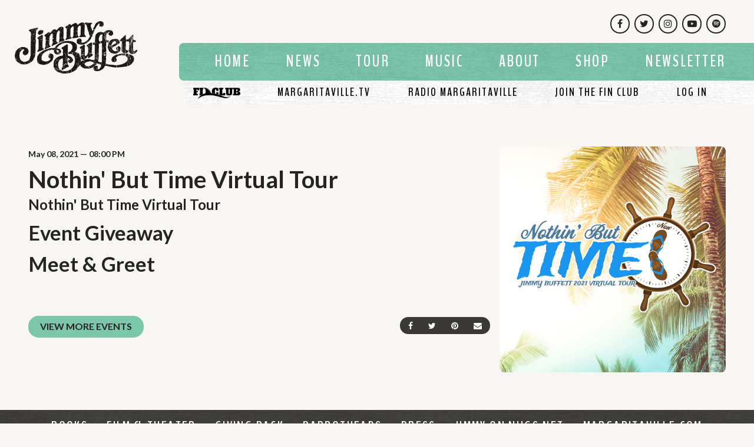

--- FILE ---
content_type: text/html; charset=UTF-8
request_url: https://www.jimmybuffett.com/events/nothin-but-time-virtual-tour-9
body_size: 8719
content:
<!DOCTYPE html>
<html class="no-js" lang="en">

<head>
    <script src="https://mydatascript.bubbleup.com/mydata-non-eu.min.js"></script><!-- Google Tag Manager -->
                     <script>
                         if (window.statisticsCookieConsentGiven) {
                             initGtm();
                         }
                     
                         window.addEventListener('acceptStatisticsCookies', function () {
                             mydata.prepareHtml();
                             initGtm();
                         });
                             
                         function initGtm() {
                            window.dataLayer=window.dataLayer||[];
                            window.dataLayer.push({'event':'statisticsCookieConsentGivenEvent'});
                            (function(w,d,s,l,i){w[l]=w[l]||[];w[l].push({'gtm.start':new Date().getTime(),event:'gtm.js'});var f=d.getElementsByTagName(s)[0],j=d.createElement(s),dl=l!='dataLayer'?'&l='+l:'';j.async=!0;j.src='//www.googletagmanager.com/gtm.js?id='+i+dl;f.parentNode.insertBefore(j,f)})(window,document,'script','dataLayer','GTM-PTVZZVT'); 
                         }
                     </script>
                     <!-- End Google Tag Manager -->    


<meta charset="UTF-8"/>

<meta http-equiv="X-UA-Compatible" content="IE=edge"/>
<meta name="viewport" content="width=device-width, initial-scale=1, maximum-scale=2"/>

<link rel="apple-touch-icon" sizes="180x180" href="/assets/df4f4594/images/favicon/apple-touch-icon.png">
<link rel="icon" type="image/png" sizes="32x32" href="/assets/df4f4594/images/favicon/favicon-32x32.png">
<link rel="icon" type="image/png" sizes="16x16" href="/assets/df4f4594/images/favicon/favicon-16x16.png">
<link rel="manifest" href="/assets/df4f4594/images/favicon/site.webmanifest">
<link rel="mask-icon" href="/assets/df4f4594/images/favicon/safari-pinned-tab.svg" color="#000000">
<link rel="shortcut icon" href="/assets/df4f4594/images/favicon/favicon.ico">
<meta name="msapplication-TileColor" content="#000000">
<meta name="msapplication-config" content="/assets/df4f4594/images/favicon/browserconfig.xml">
<meta name="theme-color" content="#ffffff">

<meta name="csrf-param" content="_csrf">
<meta name="csrf-token" content="yb2xT-IYAAeSypDtRDICn015Ds90TVk4d0Zp22_71nS_8fwJjkJIbuG6xascflDTJ09kigAPGGgaEl-oB56sMA==">

<title>Nothin&#039; But Time Virtual Tour</title>

<meta property="og:title" content="Nothin&#039; But Time Virtual Tour">
<meta name="description" content="May 08 - Nothin&#039; But Time Virtual Tour - Nothin&#039; But Time Virtual Tour">
<meta property="og:description" content="May 08 - Nothin&#039; But Time Virtual Tour - Nothin&#039; But Time Virtual Tour">
<meta property="og:type" content="event">
<meta property="og:image" content="https://s3.dualstack.us-east-1.amazonaws.com/busites_www/jimmybuffett/pages/meta/1/2/time_square_thumb_1613496597.jpg">
<meta property="og:url" content="https://www.jimmybuffett.com/events/nothin-but-time-virtual-tour-9">
<link href="/assets/df4f4594/stylesheets/theme.css" rel="stylesheet">
<link href="/assets/9a742fb0/stylesheets/main.css" rel="stylesheet">
<link href="/assets/62cf95a/css/dropdown-x.min.css" rel="stylesheet">
<link href="/assets/70ad1e3a/stylesheets/main.css" rel="stylesheet">
<link href="/assets/4a9ec67f/stylesheets/main.css" rel="stylesheet">
<script src="/assets/df4f4594/javascripts/theme-head.js"></script>
<script>if (window.jQuery === undefined) {
        window.jQueryReadyHandlers = [];

        window.$ = window.jQuery = function (callback) {
            window.jQueryReadyHandlers.push(callback);

            return new Proxy(this,{
                get: function (func, name) {
                    // if property or method exists, return it
                    if( name in this ) {
                        return this[name];
                    }
                    // if it doesn't exists handle non-existing name however you choose
                    return function (args) {
                        //console.log(name, args);
                    }
                }
            });
        };

        window.$.ready = window.$;
    }
</script>


</head>

<body ng-app="app">

<!-- Google Tag Manager (noscript) -->
                      <noscript><iframe src="about:blank" mydata-src="//www.googletagmanager.com/ns.html?id=GTM-PTVZZVT"
                      height="0" width="0" style="display:none;visibility:hidden"></iframe></noscript>
                      <!-- End Google Tag Manager (noscript) -->
<script src="//cdnjs.cloudflare.com/ajax/libs/jquery/2.1.4/jquery.min.js"></script>
<script src="/assets/ec69efa5/yii.js"></script>

<div id="page">

  
<header class="navbar site-header">
  <a href="#main" class="btn btn-primary btn-skip--main">
    Skip to content  </a>
  <div class="container-fluid px-v">
    <a class="navbar-brand" href="//www.jimmybuffett.com">
      <img src="/assets/df4f4594/images/logo.png" alt="Jimmy Buffett" width="100%"/>
    </a>
    <button class="navbar-toggler collapsed" type="button" data-toggle="collapse" data-target="#navbarSupportedContent" aria-controls="navbarSupportedContent" aria-expanded="false" aria-label="Toggle Main Menu">
      <span class="navbar-toggler-icon"></span>
    </button>
    <div class="collapse navbar-collapse" id="navbarSupportedContent">
      <div class="navbar-collapse-container">
        <nav class="navbar-menu" aria-label="Main">
          <div class=" widget-div" data-children-count="0">

<ul id="nav_w0" class="navbar-nav nav"><li class="nav-item  "><a class="nav-link" href="/"><span>Home</span></a></li>
<li class="nav-item  "><a class="nav-link" href="/news"><span>News</span></a></li>
<li class="nav-item  "><a class="nav-link" href="/keep-the-party-going"><span>Tour</span></a></li>
<li class="nav-item dropdown"><a class="nav-link dropdown-toggle" href="/music" data-site-unloader="none" aria-haspopup="true" data-toggle="dropdown"><span>Music</span> <span class="caret"></span></a><ul id="w1" class="dropdown-menu"><li><a class="dropdown-item" href="/music" tabindex="-1"><span>Albums</span></a></li>
<li><a class="dropdown-item" href="/coral-reefer-band" tabindex="-1"><span>Coral Reefer Band</span></a></li></ul></li>
<li class="nav-item  "><a class="nav-link" href="/about"><span>About</span></a></li>
<li class="nav-item  "><a class="nav-link" href="https://store.jimmybuffett.com/"><span>Shop</span></a></li>
<li class="nav-item nav-item--cta "><a class="nav-link" href="/mailing-list"><span>Newsletter</span></a></li></ul>

</div>        </nav>
        <nav class="navbar-fanclub" aria-label="Fanclub">
          <div class="navbar-fanclub-logo">
            <a href="/member-home">
              <img src="/assets/df4f4594/images/finclub-logo.png" width="100%" alt="Finclub">
            </a>
          </div>
          <div data-children-count="0"><div class=" widget-div">

<ul id="nav_w2" class="nav"><li class="nav-item d-none "><a class="nav-link" href="/member-home"><span>Member Home</span></a></li>
<li class="nav-item dropdown"><a class="nav-link dropdown-toggle" href="#" aria-haspopup="true" data-toggle="dropdown"><span>Margaritaville.TV</span> <span class="caret"></span></a><ul id="w3" class="dropdown-menu"><li><a class="dropdown-item" href="/margaritaville-tv" tabindex="-1"><span>Margaritaville.TV</span></a></li>
<li><a class="dropdown-item" href="/live" tabindex="-1"><span>Live</span></a></li>
<li><a class="dropdown-item" href="/mvtv-jimmy" tabindex="-1"><span>Jimmy</span></a></li>
<li><a class="dropdown-item" href="/mvtv-music" tabindex="-1"><span>Music</span></a></li>
<li><a class="dropdown-item" href="/mvtv-coral-reefers" tabindex="-1"><span>Coral Reefers</span></a></li>
<li><a class="dropdown-item" href="/mvtv-margaritaville" tabindex="-1"><span>Margaritaville</span></a></li>
<li><a class="dropdown-item" href="/mvtv-at-home" tabindex="-1"><span>At Home</span></a></li>
<li><a class="dropdown-item" href="/mvtv-sydkbh" tabindex="-1"><span>SYDKBH</span></a></li>
<li><a class="dropdown-item" href="/mvtv-other-series" tabindex="-1"><span>Other Series</span></a></li></ul></li>
<li class="nav-item  "><a class="nav-link" href="javascript:;" onclick="window.open(&#039;/rplay&#039;,&#039;popup&#039;,&#039;width=400,height=475,scrollbars=no,resizable=no,toolbar=no,directories=no,location=no,menubar=no,status=no,left=0,top=0&#039;); return false" aria-label="Listen To Radio Margaritaville"><span>Radio Margaritaville</span></a></li>
<li class="nav-item  "><a class="nav-link" href="/join-the-fin-club"><span>Join The Fin Club</span></a></li>
<li class="nav-item  "><a class="nav-link" href="/login"><span>Log In</span></a></li></ul>

</div></div>        </nav>
        <nav class="navbar-social nav-social" aria-label="Social">
          <div class=" widget-div">

<ul id="nav_w4" class="nav"><li class="nav-item  "><a class="nav-link" href="https://www.facebook.com/jimmybuffett" target="_blank"><i class="fa fa-facebook" aria-hidden="true"></i><span>Facebook</span></a></li>
<li class="nav-item  "><a class="nav-link" href="https://twitter.com/jimmybuffett" target="_blank"><i class="fa fa-twitter" aria-hidden="true"></i><span>Twitter</span></a></li>
<li class="nav-item  "><a class="nav-link" href="https://www.instagram.com/jimmybuffett/" target="_blank"><i class="fa fa-instagram" aria-hidden="true"></i><span>Instagram</span></a></li>
<li class="nav-item  "><a class="nav-link" href="https://www.youtube.com/user/jimmybuffett" target="_blank"><i class="fa fa-youtube-play" aria-hidden="true"></i><span>YouTube</span></a></li>
<li class="nav-item  "><a class="nav-link" href="https://open.spotify.com/artist/28AyklUmMECPwdfo8NEsV0?si=AovOvTLjS-yVmf6a7L7mvw" target="_blank"><i class="fa fa-spotify" aria-hidden="true"></i><span>Spotify</span></a></li></ul>

</div>        </nav>
      </div>
    </div>
  </div>
</header>
  <main id="main">

      <section class="content event" aria-labelledby="hc4">
          <div class="container px-v my-v">

              <article class="row layout" aria-labelledby="hc4">

                                    <div class="col-md-8 order-1 col-primary">
                      

                          <header class="header">

                              
                                  <p class="small mb-2 date font-weight-bold">
                                          <time class="d-inline-block align-top" datetime="May                              08                              2021                              08:00 PM">
                                              <span class="float-left month">May</span>
                                              <span class="float-left day">&nbsp;08</span>
                                              <span class="float-left year">,&nbsp;2021</span>
                                                                                                <span class="time">&nbsp;&mdash; 08:00 PM                                    </span>
                                                                                        </time>
                                  </p>

                              
                              <h1 class="mb-2 title" id="hc4">Nothin' But Time Virtual Tour</h1>

                                                                <p class="h4 location">Nothin' But Time Virtual Tour</p>
                              
                          </header>

                          

<div class="widget-eventgiveaway">

    <h1 class="h2 title">Event Giveaway</h1>

    <div class="description mb3">
            </div>
    
    <div class="actions mt3">
          </div>

    
</div>




                          

<div class="widget-eventmeetandgreet">

    <h1 class="h2 title">Meet & Greet</h1>

    
    
</div>



                          
                              <div class="my-3 event-actions">
                                  <div class="btn-group" role="group">

                                      
                                      
                                      
                                      
                                  </div>
                              </div>

                          


                                                        <figure class="d-md-none image" aria-hidden="true">
                                  <img class="img-fluid d-block mx-auto rounded lazyload"
                                       data-src="https://s3.dualstack.us-east-1.amazonaws.com/busites_www/jimmybuffett/pages/meta/1/2/time_square_thumb_1613496597.jpg" alt="Nothin But Time Virtual Tour">
                              </figure>
                          
                          <div class="description">
                                                        </div>

                          <footer class="mt-4 footer">

                              <div class="row">

                                  <div class="col-sm-6 order-sm-2">

                                      <div class="mb-3 mb-sm-0 float-sm-right">

                                          
<nav class="btn-group btn-group--sharing" role="group" aria-label="Share">

  <a href="https://www.facebook.com/sharer/sharer.php?u=https%3A%2F%2Fwww.jimmybuffett.com%2Fevents%2Fnothin-but-time-virtual-tour-9" class="btn btn-dark btn-sm btn--facebook" target="_blank">
      <i class="fa fa-facebook" aria-hidden="true"></i><span class="sr-only">Share on Facebook</span>
  </a>

  <a href="https://twitter.com/intent/tweet?;url=https%3A%2F%2Fwww.jimmybuffett.com%2Fevents%2Fnothin-but-time-virtual-tour-9;text=Nothin%27+But+Time+Virtual+Tour" class="btn btn-dark btn-sm btn--twitter" target="_blank">
      <i class="fa fa-twitter" aria-hidden="true"></i><span class="sr-only">Share on Twitter</span>
  </a>

  <a href="https://pinterest.com/pin/create/button/?url=https%3A%2F%2Fwww.jimmybuffett.com%2Fevents%2Fnothin-but-time-virtual-tour-9&media=https://s3.dualstack.us-east-1.amazonaws.com/busites_www/jimmybuffett/pages/meta/1/2/time_square_thumb_1613496597.jpg&description=Nothin' But Time Virtual Tour" class="btn btn-dark btn-sm btn--pinterest" target="_blank">
      <i class="fa fa-pinterest" aria-hidden="true"></i><span class="sr-only">Share on Pinterest</span>
  </a>

  <a href="/cdn-cgi/l/email-protection#[base64]" class="btn btn-dark btn-sm btn--email" target="_blank">
      <i class="fa fa-envelope" aria-hidden="true"></i><span class="sr-only">Send an email</span>
  </a>

</nav>
                                      </div>

                                  </div>

                                  <div class="col-sm-6 order-sm-1">

                                      <div class="actions">
                                          <a href="/events"
                                             class="btn btn-primary">View More Events</a>
                                      </div>

                                  </div>
                                  
                              </div>

                          </footer>

                      </div>

                                                <div class="col-md-4 order-2 col-secondary" aria-hidden="true">
                              <figure class="d-none d-md-block image">
                                  <img class="img-fluid d-block mx-auto rounded lazyload"
                                       data-src="https://s3.dualstack.us-east-1.amazonaws.com/busites_www/jimmybuffett/pages/meta/1/2/time_square_thumb_1613496597.jpg" alt="Nothin But Time Virtual Tour">
                              </figure>
                          </div>
                      
              </article>


          </div>
      </section>

  </main>

  
<footer class="bg-darker texture-wood-dark text-white site-footer" role="contentinfo">
  <nav class="nav-footer bg-dark texture-wood-dark text-white" aria-label="Footer">
    <div class="container-fluid px-v">
      <div class=" widget-div" data-children-count="0"><div class=" widget-div"><div class=" widget-div">

<ul id="nav_w5" class="nav"><li class="nav-item  "><a class="nav-link" href="/books"><span>Books</span></a></li>
<li class="nav-item  "><a class="nav-link" href="/other-projects"><span>Film & Theater</span></a></li>
<li class="nav-item  "><a class="nav-link" href="/philanthropy"><span>Giving Back</span></a></li>
<li class="nav-item  "><a class="nav-link" href="/parrotheads"><span>Parrotheads</span></a></li>
<li class="nav-item  "><a class="nav-link" href="/news"><span>Press</span></a></li>
<li class="nav-item  "><a class="nav-link" href="https://www.nugs.net/jimmy-buffett-concerts-live-downloads-in-mp3-flac-or-online-music-streaming-1/" target="_blank"><span>Jimmy on Nugs.net</span></a></li>
<li class="nav-item  "><a class="nav-link" href="https://www.margaritaville.com" target="_blank"><span>Margaritaville.com</span></a></li></ul>

</div></div></div>    </div>
  </nav>
  <div class="container-fluid p-v text-center">
    <div class="small mb-2 mb-sm-0 mb-last-child-0">
      <p data-children-count="0">© Jimmy Buffett. All Rights Reserved.</p>    </div>
    
    <nav class="small mb-3 nav-legal" aria-label="Legal">
      <div class="d-inline-flex">
        <div class=" widget-div">

<ul id="nav_w6" class="nav"><li class="nav-item  "><a class="nav-link" href="/terms-and-conditions"><span>Terms & Conditions</span></a></li>
<li class="nav-item  "><a class="nav-link" href="/privacy-policy"><span>Privacy Policy</span></a></li>
<li class="nav-item  "><a class="nav-link" href="/contact-us"><span>Contact Us</span></a></li></ul>

</div>      </div>
    </nav>
    
    <div class="widget-contrast-mode mb-3">
      <div class="d-inline-flex flex-column flex-sm-row justify-content-center align-items-center">
        <h2 class="h6 mb-sm-0 mr-sm-3">Having trouble seeing?</h2>
        <nav aria-label="ADA Visibility" class="btn-group theme-switcher">
          <button onclick="setViewCookie('stylesheetCookie', 'stylesheet-high-contrast', 30)" class="btn btn-primary btn-sm"  aria-label="Turn high contrast mode on">Yes</button>
          <button onclick="setViewCookie('stylesheetCookie', 'stylesheet-default', 30)" class="btn btn-primary btn-sm" disabled aria-label="Turn high contrast mode off">No</button>          
        </nav>
        <script data-cfasync="false" src="/cdn-cgi/scripts/5c5dd728/cloudflare-static/email-decode.min.js"></script><script>
          function setViewCookie(cname, cvalue, exdays) {
            var d = new Date();
            d.setTime(d.getTime() + (exdays*24*60*60*1000));
            var expires = "expires="+d.toUTCString();
            document.cookie = cname + "=" + cvalue + "; " + expires;
            location.reload();
          } 
        </script>
      </div>
    </div>

    <div class="d-flex justify-content-center">
      <a href="//www.bubbleup.net" target="_blank" class="site-footer-core">
        <span class="sr-only">
          Website Development & Design by BubbleUp&reg;</span>
        <svg aria-hidden="true" xmlns="http://www.w3.org/2000/svg" width="90" height="44" viewBox="0 0 90 44">
          <path d="M3.3,39.89v-5H4.92a6.05,6.05,0,0,1,1.2.08,1.34,1.34,0,0,1,.72.49,1.55,1.55,0,0,1,.29,1,1.62,1.62,0,0,1-.17.78,1.45,1.45,0,0,1-.43.49A1.75,1.75,0,0,1,6,38,5.61,5.61,0,0,1,5,38H4.35v1.89Zm1-4.16v1.42h.54a2.69,2.69,0,0,0,.8-.08A.72.72,0,0,0,6,36.82a.77.77,0,0,0,.11-.39.65.65,0,0,0-.57-.67,4.45,4.45,0,0,0-.73,0Z" />
          <path d="M7.35,37.41a3,3,0,0,1,.23-1.29,2.17,2.17,0,0,1,.47-.69A2,2,0,0,1,8.7,35a2.66,2.66,0,0,1,1.08-.2,2.35,2.35,0,0,1,1.77.69,3.08,3.08,0,0,1,0,3.81A2.37,2.37,0,0,1,9.79,40,2.35,2.35,0,0,1,8,39.28,2.57,2.57,0,0,1,7.35,37.41Zm1,0a1.83,1.83,0,0,0,.39,1.29,1.34,1.34,0,0,0,1.9.09l.1-.09a2,2,0,0,0,.39-1.31,1.93,1.93,0,0,0-.38-1.29,1.4,1.4,0,0,0-2,0l0,0a1.89,1.89,0,0,0-.36,1.28Z" />
          <path d="M13.29,39.89l-1.2-5h1l.75,3.43,1-3.44H16l.88,3.5.77-3.5h1l-1.22,5H16.38l-1-3.75-1,3.75Z" />
          <path d="M18.84,39.89v-5h3.72v.85H19.84v1.11h2.52v.84H19.84V39h2.8v.84Z" />
          <path d="M23.15,39.89v-5h2.13a3.57,3.57,0,0,1,1.17.13,1.18,1.18,0,0,1,.58.48,1.47,1.47,0,0,1,.22.79,1.38,1.38,0,0,1-.33.93,1.6,1.6,0,0,1-1,.46,2.18,2.18,0,0,1,.54.42,5.94,5.94,0,0,1,.58.81l.61,1H26.44l-.73-1.09a7.67,7.67,0,0,0-.53-.74.78.78,0,0,0-.3-.21,1.49,1.49,0,0,0-.51-.06h-.21V39.9Zm1-2.89h.75a3.49,3.49,0,0,0,.91-.06.58.58,0,0,0,.28-.21.72.72,0,0,0,.1-.38.61.61,0,0,0-.13-.41.64.64,0,0,0-.38-.2H24.15Z" />
          <path d="M27.84,39.89v-5h3.72v.85H28.84v1.11h2.52v.84H28.84V39h2.8v.84Z" />
          <path d="M32.15,34.88H34a3.78,3.78,0,0,1,1,.1,1.66,1.66,0,0,1,.76.46,2.29,2.29,0,0,1,.48.81,3.91,3.91,0,0,1,.16,1.18,3.26,3.26,0,0,1-.15,1.07,2.2,2.2,0,0,1-.54.89,1.86,1.86,0,0,1-.71.4,3.08,3.08,0,0,1-.9.11H32.2Zm1,.85V39h.76a3.11,3.11,0,0,0,.61,0,1,1,0,0,0,.41-.21,1.09,1.09,0,0,0,.27-.48,3.56,3.56,0,0,0,.1-.92,3,3,0,0,0-.1-.89,1.28,1.28,0,0,0-.29-.49,1.05,1.05,0,0,0-.47-.24,3.84,3.84,0,0,0-.83,0Z" />
          <path d="M38.1,34.88h2a6.61,6.61,0,0,1,.89,0,1.27,1.27,0,0,1,.91.63,1.2,1.2,0,0,1,.15.59,1.19,1.19,0,0,1-.7,1.09,1.31,1.31,0,0,1,.7.46,1.25,1.25,0,0,1,.25.75,1.57,1.57,0,0,1-.16.67,1.37,1.37,0,0,1-.43.52,1.43,1.43,0,0,1-.68.24H38.1Zm1,.83v1.16h1.39a.64.64,0,0,0,.41-.18.54.54,0,0,0,.15-.39.58.58,0,0,0-.13-.38.57.57,0,0,0-.38-.18h-.86Zm0,2V39H40a4,4,0,0,0,.69,0,.62.62,0,0,0,.37-.2.6.6,0,0,0,.14-.43.69.69,0,0,0-.1-.37.62.62,0,0,0-.32-.23,3.42,3.42,0,0,0-.9-.07Z" />
          <path d="M43.84,39.89V37.78L42,34.88h1.19l1.18,2,1.16-2H46.7l-1.86,2.91v2.1Z" />
          <path d="M48.41,34.16h3.31a1.83,1.83,0,0,1,1.27.41,1.35,1.35,0,0,1,.44,1,1.32,1.32,0,0,1-.32.87,1.43,1.43,0,0,1-.62.38,1.58,1.58,0,0,1,.91.51,1.42,1.42,0,0,1,.29.91,1.53,1.53,0,0,1-.78,1.36,2,2,0,0,1-.67.19,7,7,0,0,1-.79.08h-3Zm1.79,2.25H51a.91.91,0,0,0,.58-.14.53.53,0,0,0,.16-.41.48.48,0,0,0-.16-.39.87.87,0,0,0-.56-.14h-.78Zm0,2.25h.9a1,1,0,0,0,.64-.16.6.6,0,0,0,.19-.44.53.53,0,0,0-.19-.41,1,1,0,0,0-.65-.15h-.9Z" />
          <path d="M58.47,39.89H57v-.67a2.23,2.23,0,0,1-.67.59,1.73,1.73,0,0,1-.83.18,1.36,1.36,0,0,1-1-.39,1.65,1.65,0,0,1-.37-1.21V35.74h1.6V38a.83.83,0,0,0,.14.55.51.51,0,0,0,.41.16.62.62,0,0,0,.47-.22,1.29,1.29,0,0,0,.18-.79v-2H58.5Z" />
          <path d="M59,34.16h1.61v2a1.45,1.45,0,0,1,.54-.37,1.89,1.89,0,0,1,.67-.12,1.66,1.66,0,0,1,1.25.54,2.32,2.32,0,0,1,.5,1.56,3.09,3.09,0,0,1-.23,1.2,1.75,1.75,0,0,1-.63.77,1.62,1.62,0,0,1-.88.26,1.71,1.71,0,0,1-.77-.18,1.93,1.93,0,0,1-.57-.53v.61H59ZM60.6,37.8a1.14,1.14,0,0,0,.2.78.66.66,0,0,0,.51.24.61.61,0,0,0,.48-.24,1.29,1.29,0,0,0,.19-.79,1.15,1.15,0,0,0-.19-.72.56.56,0,0,0-.46-.23.64.64,0,0,0-.53.24A1.08,1.08,0,0,0,60.6,37.8Z" />
          <path d="M63.94,34.16h1.61v2a1.45,1.45,0,0,1,.54-.37,1.89,1.89,0,0,1,.67-.12,1.66,1.66,0,0,1,1.25.54,2.32,2.32,0,0,1,.5,1.56,3.09,3.09,0,0,1-.23,1.2,1.75,1.75,0,0,1-.63.77,1.68,1.68,0,0,1-.89.26,1.71,1.71,0,0,1-.77-.18,1.93,1.93,0,0,1-.57-.53v.61H63.94Zm1.6,3.64a1.14,1.14,0,0,0,.2.78.66.66,0,0,0,.51.24.61.61,0,0,0,.48-.24,1.29,1.29,0,0,0,.19-.79,1.15,1.15,0,0,0-.19-.72.56.56,0,0,0-.46-.23.64.64,0,0,0-.53.24A1.08,1.08,0,0,0,65.54,37.8Z" />
          <path d="M68.9,34.16h1.59v5.73H68.9Z" />
          <path d="M75.66,38.21H72.48a1,1,0,0,0,.21.57.74.74,0,0,0,.6.27.89.89,0,0,0,.45-.12,1.16,1.16,0,0,0,.28-.26l1.57.14a2.22,2.22,0,0,1-.87.9,3.07,3.07,0,0,1-1.46.27,3,3,0,0,1-1.3-.23,1.86,1.86,0,0,1-.78-.74,2.19,2.19,0,0,1-.34-1.19,2.05,2.05,0,0,1,.62-1.57,2.36,2.36,0,0,1,1.72-.6,3.11,3.11,0,0,1,1.41.27,1.8,1.8,0,0,1,.79.78,2.93,2.93,0,0,1,.28,1.3ZM74,37.45a1.12,1.12,0,0,0-.25-.66.77.77,0,0,0-1.1.07l0,0a1.12,1.12,0,0,0-.18.56Z" />
          <path d="M79.74,34.16h1.77v3.41a3.08,3.08,0,0,1-.16,1,2.17,2.17,0,0,1-.5.79,1.88,1.88,0,0,1-.71.47A3.5,3.5,0,0,1,78.9,40,6.84,6.84,0,0,1,78,40a2.39,2.39,0,0,1-.83-.23,1.94,1.94,0,0,1-.61-.49,1.9,1.9,0,0,1-.38-.66,3.08,3.08,0,0,1-.16-1V34.16h1.77v3.49a1,1,0,0,0,.26.73,1.12,1.12,0,0,0,1.44,0,1,1,0,0,0,.26-.74Z" />
          <path d="M82.12,41.47V35.74h1.49v.61a1.89,1.89,0,0,1,.57-.52,1.71,1.71,0,0,1,.77-.18,1.5,1.5,0,0,1,1.29.64,2.72,2.72,0,0,1,.46,1.57,2.26,2.26,0,0,1-.5,1.58,1.61,1.61,0,0,1-1.26.56,1.89,1.89,0,0,1-.67-.12,1.45,1.45,0,0,1-.54-.37v2Zm1.59-3.64a1.06,1.06,0,0,0,.21.73.69.69,0,0,0,.52.24.59.59,0,0,0,.46-.23,1.26,1.26,0,0,0,.19-.78,1.15,1.15,0,0,0-.2-.74.61.61,0,0,0-.48-.24.66.66,0,0,0-.51.24A1.14,1.14,0,0,0,83.71,37.83Z" />
          <path d="M45.49,31.24H44.33A13.85,13.85,0,0,1,31.61,21a15.32,15.32,0,0,1-.38-2c0-.34-.06-.68-.08-1V16.75A13.88,13.88,0,0,1,41.54,4a14.42,14.42,0,0,1,3.67-.43A13.81,13.81,0,0,1,54,6.85l.5.45a.1.1,0,0,1,0,.13,7.09,7.09,0,0,0,4.13,8.36.14.14,0,0,1,.12.16,13.47,13.47,0,0,1,0,2.2,13.07,13.07,0,0,1-.28,2.14A13.69,13.69,0,0,1,56,25.82a14.06,14.06,0,0,1-4.28,3.69,14.22,14.22,0,0,1-3.52,1.37,15,15,0,0,1-2.42.35ZM36.92,16.53l.21-.15a1.28,1.28,0,0,0,.08-1.81,1,1,0,0,0-.23-.19,1.68,1.68,0,0,0-1-.29H33c-.08,0-.11,0-.11.11v5.17c0,.08,0,.11.11.11h2.2a9.79,9.79,0,0,0,1.33-.08,1.58,1.58,0,0,0,.86-.36,1.45,1.45,0,0,0,.45-1.36,1.16,1.16,0,0,0-.77-1l-.28-.1Zm11.56,2.62A1.51,1.51,0,0,0,51,18.8l0-.09a2.82,2.82,0,0,0,.14-2,1.58,1.58,0,0,0-1.93-1.15,1.31,1.31,0,0,0-.37.15,2,2,0,0,0-.34.25.2.2,0,0,1,0-.11V14.23c0-.07,0-.09-.09-.09H47c-.08,0-.1,0-.1.1v5.17c0,.07,0,.09.09.09h1.23c.06,0,.09,0,.08-.08s0-.3,0-.47Zm-4.57-3.31V14.23c0-.07,0-.1-.1-.1H42.48c-.07,0-.09,0-.09.09v5.19c0,.07,0,.1.09.09H43.7c.07,0,.1,0,.1-.09v-.47a2.85,2.85,0,0,0,.43.42,1.54,1.54,0,0,0,2.11-.49l.06-.1a2.77,2.77,0,0,0,.16-2.13,1.58,1.58,0,0,0-2-1l-.09,0a1.42,1.42,0,0,0-.58.36Zm-3.26,3.57c0,.07,0,.1.1.1H42c.07,0,.1,0,.1-.09V15.7c0-.07,0-.1-.09-.1H40.65c-.08,0-.1,0-.1.1v2a.82.82,0,0,1-.22.59.52.52,0,0,1-.72,0,.76.76,0,0,1-.13-.23,1.6,1.6,0,0,1,0-.31v-2c0-.08,0-.1-.1-.1h-1.3c-.1,0-.12,0-.12.12v2.33a3.23,3.23,0,0,0,0,.44,1.19,1.19,0,0,0,1.26,1.1,1.62,1.62,0,0,0,1.12-.37c.11-.11.22-.22.31-.33C40.65,19.08,40.66,19.24,40.65,19.41Zm15.44-1.47H57.5c.07,0,.09,0,.09-.09a3.74,3.74,0,0,0-.08-.82,1.71,1.71,0,0,0-1.29-1.39,3.23,3.23,0,0,0-1.69,0,1.81,1.81,0,0,0-1.31,1.11,2.34,2.34,0,0,0-.11,1.36,1.83,1.83,0,0,0,1.46,1.46,4.84,4.84,0,0,0,1.52,0,1.9,1.9,0,0,0,1.36-1s.08-.08,0-.09l-1.3-.12a.17.17,0,0,0-.18.07.77.77,0,0,1-.66.27.73.73,0,0,1-.67-.66c0-.12,0-.12.1-.12h1.38Zm-4.71,1.47c0,.08,0,.1.1.1h1.3c.08,0,.1,0,.1-.1V14.23c0-.08,0-.1-.1-.1h-1.3c-.08,0-.1,0-.1.1v5.18Z" />
          <path d="M34.47,17.8v-.45c0-.15,0-.08.08-.08h.93a.56.56,0,0,1,.5.22.51.51,0,0,1-.12.71l-.12.06a1.23,1.23,0,0,1-.39.06h-.81c-.07,0-.09,0-.09-.09S34.47,18,34.47,17.8Z" />
          <path d="M34.47,15.73V15.3c0-.14,0-.07.06-.07a7.06,7.06,0,0,1,.92,0,.49.49,0,0,1,.43.55.58.58,0,0,1-.11.24.54.54,0,0,1-.45.19h-.79c-.06,0-.06,0-.06-.07Z" />
          <path d="M48.41,17.56a1.18,1.18,0,0,1,.14-.62.57.57,0,0,1,.61-.28.55.55,0,0,1,.47.43,1.56,1.56,0,0,1,0,1,.6.6,0,0,1-.56.45.65.65,0,0,1-.59-.46A1.86,1.86,0,0,1,48.41,17.56Z" />
          <path d="M45.18,17.53a1.49,1.49,0,0,1-.06.51.6.6,0,0,1-.57.46A.65.65,0,0,1,44,18a1.67,1.67,0,0,1,0-.83.62.62,0,0,1,.69-.53.6.6,0,0,1,.52.53A1.4,1.4,0,0,1,45.18,17.53Z" />
          <path d="M55.33,17.2h-.65c-.06,0-.08,0-.07-.08A.78.78,0,0,1,55,16.5a.7.7,0,0,1,.94.31A.66.66,0,0,1,56,17c0,.16,0,.16-.14.16Z" />
          <path d="M64.14,8.76a.59.59,0,0,0-.61.38,1.49,1.49,0,0,0,0,1.06.63.63,0,0,0,.62.39.59.59,0,0,0,.51-.45,1.87,1.87,0,0,0,0-.88A.63.63,0,0,0,64.14,8.76Z" />
          <path d="M67.62,6.72a6.62,6.62,0,0,0-3.15-3.46,6.42,6.42,0,0,0-2.94-.75h-.64a6,6,0,0,0-1.66.33,6.76,6.76,0,0,0-4.58,6.51,7.19,7.19,0,0,0,.18,1.45,6.77,6.77,0,0,0,7.42,5.13,6.56,6.56,0,0,0,2.26-.71,6.74,6.74,0,0,0,3.63-6V9.1A6.48,6.48,0,0,0,67.62,6.72Zm-5.91,3a2.14,2.14,0,0,1-.65,1.59,2,2,0,0,1-1.18.54,5.07,5.07,0,0,1-1.82-.08,1.87,1.87,0,0,1-1.41-1.44,3.56,3.56,0,0,1-.1-.79v-3c0-.09,0-.12.12-.12h1.42c.13,0,.13,0,.13.13V8.18h0v1.6a.82.82,0,0,0,.79.84h0a1.05,1.05,0,0,0,.65-.16A.84.84,0,0,0,60,9.78V6.49c0-.09,0-.11.11-.11h1.46c.07,0,.1,0,.1.09.05,1.07.06,2.14.05,3.21Zm4.52.15a2.2,2.2,0,0,1-.3,1.17,1.49,1.49,0,0,1-1.19.72,1.59,1.59,0,0,1-1.26-.43.24.24,0,0,0,0,.12v1.61c0,.07,0,.1-.1.1H62c-.08,0-.1,0-.1-.1V7.89c0-.09,0-.11.11-.11h1.19c.1,0,.12,0,.11.12s0,.28,0,.44A3.41,3.41,0,0,1,63.68,8a1.52,1.52,0,0,1,2.05.31,2.45,2.45,0,0,1,.49,1.57Z" />
          <path d="M62.71,18.37a1.39,1.39,0,0,1-1.39,1.4,1.4,1.4,0,1,1,0-2.8,1.38,1.38,0,0,1,1.21.7A1.32,1.32,0,0,1,62.71,18.37Zm-.27,0a1.12,1.12,0,0,0-1.13-1.13,1.13,1.13,0,1,0,.8,1.93A1.06,1.06,0,0,0,62.44,18.37Zm-1.76-.75h.67a.54.54,0,0,1,.41.12.36.36,0,0,1,.13.31.39.39,0,0,1-.1.26.58.58,0,0,1-.31.16l.13.07a.44.44,0,0,1,.12.15l.24.43h-.44a3.2,3.2,0,0,0-.29-.51.18.18,0,0,0-.15-.08h0v.59h-.37Zm.37.63h.16a.46.46,0,0,0,.23-.05.16.16,0,0,0,.07-.13.16.16,0,0,0-.06-.13.28.28,0,0,0-.22-.05h-.18Z" /></svg>
      </a>
    </div>
  </div>
  <a href="#top" class="btn btn-primary p-0 px-2 btn-skip--top">
    <i class="fa fa-angle-up" aria-hidden="true"></i> <span class="sr-only">Skip to top</span>
  </a>
</footer>

</div>

<script src="https://cdnjs.cloudflare.com/ajax/libs/lazysizes/5.2.0/lazysizes.min.js"></script>
<script src="https://cdnjs.cloudflare.com/ajax/libs/popper.js/1.16.0/umd/popper.min.js"></script>
<script src="https://cdnjs.cloudflare.com/ajax/libs/twitter-bootstrap/4.4.1/js/bootstrap.min.js"></script>
<script src="//cdn.jsdelivr.net/npm/objectFitPolyfill@2.3.0/dist/objectFitPolyfill.min.js"></script>
<script src="/assets/df4f4594/javascripts/theme.js"></script>
<script src="/assets/6ee55b74/js/widget.js"></script>
<script src="/assets/62cf95a/js/dropdown-x.min.js"></script>
<script src="/assets/70ad1e3a/javascripts/signup.js"></script>
<script src="/assets/70ad1e3a/javascripts/cancel.js"></script>
<script src="/assets/4a9ec67f/javascripts/signup.js"></script>
<script src="/assets/4a9ec67f/javascripts/cancel.js"></script>
<script>jQuery(function ($) {
window.yii.widgets && window.yii.widgets.NavItems && window.yii.widgets.NavItems.initWidget("nav_w0");
window.yii.widgets && window.yii.widgets.NavItems && window.yii.widgets.NavItems.initWidget("nav_w2");
window.yii.widgets && window.yii.widgets.NavItems && window.yii.widgets.NavItems.initWidget("nav_w4");
window.yii.widgets && window.yii.widgets.NavItems && window.yii.widgets.NavItems.initWidget("nav_w5");
window.yii.widgets && window.yii.widgets.NavItems && window.yii.widgets.NavItems.initWidget("nav_w6");
});</script>
<script>jQuery(window).on('load', function () {
if(window.jQueryReadyHandlers) { $.each(window.jQueryReadyHandlers, function(index,func){  $(func)  }); }
});</script>

<!--bubbleup.net-->

</body>
</html>


--- FILE ---
content_type: text/css
request_url: https://www.jimmybuffett.com/assets/df4f4594/stylesheets/theme.css
body_size: 130886
content:
@charset "UTF-8";
@import url("https://fonts.googleapis.com/css2?family=BenchNine:wght@400;700&family=Lato:ital,wght@0,400;0,700;1,400;1,700&display=swap");
@import url("https://cdnjs.cloudflare.com/ajax/libs/font-awesome/4.7.0/css/font-awesome.min.css");
@font-face {
  font-family: "nexa_scriptlight";
  src: url("../fonts/nexa-script-light-webfont.woff2") format("woff2"), url("../fonts/nexa-script-light-webfont.woff") format("woff");
  font-weight: normal;
  font-style: normal;
}
@font-face {
  font-family: "nexa_scriptlight";
  src: url("../fonts/nexa-script-light-webfont.woff2") format("woff2"), url("../fonts/nexa-script-light-webfont.woff") format("woff");
  font-weight: bold;
  font-style: normal;
}
@font-face {
  font-family: "california_palms_script_thiRg";
  src: url("../fonts/californiapalmsscriptthicker--webfont.woff2") format("woff2"), url("../fonts/californiapalmsscriptthicker--webfont.woff") format("woff");
  font-weight: normal;
  font-style: normal;
}
@font-face {
  font-family: "california_palms_script_thiRg";
  src: url("../fonts/californiapalmsscriptthicker--webfont.woff2") format("woff2"), url("../fonts/californiapalmsscriptthicker--webfont.woff") format("woff");
  font-weight: bold;
  font-style: normal;
}
:root {
  --blue: #007bff;
  --indigo: #6610f2;
  --purple: #6f42c1;
  --pink: #e83e8c;
  --red: #dc3545;
  --orange: #fd7e14;
  --yellow: #ffc107;
  --green: #28a745;
  --teal: #20c997;
  --cyan: #17a2b8;
  --white: #fff;
  --gray: #676661;
  --gray-dark: #3a3936;
  --primary: #7cc6ac;
  --secondary: #d5db91;
  --success: #28a745;
  --info: #17a2b8;
  --warning: #ffc107;
  --danger: #dc3545;
  --light: #cfcec6;
  --dark: #3a3936;
  --tertiary: #e6894b;
  --quaternary: #9a2a69;
  --primary-contrast: #00352a;
  --secondary-contrast: #333522;
  --tertiary-contrast: #492b17;
  --quaternary-contrast: #fff;
  --primary-text: #00352a;
  --secondary-text: #333522;
  --tertiatry-text: #492b17;
  --quaternary-text: #fff;
  --darker: #252422;
  --breakpoint-xs: 0;
  --breakpoint-sm: 576px;
  --breakpoint-md: 768px;
  --breakpoint-lg: 1024px;
  --breakpoint-xl: 1400px;
  --font-family-sans-serif: "Lato", -apple-system, BlinkMacSystemFont, "Segoe UI", Roboto, "Helvetica Neue", Arial, "Noto Sans", sans-serif, "Apple Color Emoji", "Segoe UI Emoji", "Segoe UI Symbol", "Noto Color Emoji";
  --font-family-monospace: SFMono-Regular, Menlo, Monaco, Consolas, "Liberation Mono", "Courier New", monospace;
}

:root {
  -moz-osx-font-smoothing: grayscale;
  -webkit-font-smoothing: antialiased;
  font-smoothing: antialiased;
  scroll-behavior: smooth;
}

@media (max-width: 767.98px) {
  :root.navbar-open {
    overflow: hidden;
  }
}
@media (max-width: 1023.98px) {
  :root {
    font-size: 0.9rem;
  }
}
.js body {
  opacity: 0;
  transition: opacity 0.15s cubic-bezier(0.52, 0.01, 0.21, 1);
}
.js.site-loaded body {
  opacity: 1;
}
.site, .page {
  display: flex;
  flex-direction: column;
  min-height: 100vh;
  background-image: url(../images/texture-palm.png);
  background-position: center top;
  background-repeat: repeat;
  background-size: 80rem auto;
}

.site-main, #main,
.main {
  flex-grow: 1;
}

.site-footer-core, .site-footer-core:hover {
  color: inherit;
}
.site-footer-core path {
  fill: currentColor;
}

::-moz-selection {
  background: #7cc6ac;
  color: #00352a;
}

::selection {
  background: #7cc6ac;
  color: #00352a;
}

::-moz-selection {
  background: #7cc6ac;
  color: #00352a;
}

.hero-caption {
  background: linear-gradient(to top, rgba(0, 0, 0, 0.75) 0%, rgba(0, 0, 0, 0.5535) 19%, rgba(0, 0, 0, 0.40575) 34%, rgba(0, 0, 0, 0.2865) 47%, rgba(0, 0, 0, 0.2085) 56.5%, rgba(0, 0, 0, 0.1455) 65%, rgba(0, 0, 0, 0.0945) 73%, rgba(0, 0, 0, 0.05625) 80.2%, rgba(0, 0, 0, 0.0315) 86.1%, rgba(0, 0, 0, 0.01575) 91%, rgba(0, 0, 0, 0.006) 95.2%, rgba(0, 0, 0, 0.0015) 98.2%, rgba(0, 0, 0, 0) 100%);
  margin-bottom: -1px;
}

@media (max-width: 767.98px) {
  .hero-side-image {
    -webkit-mask: url(../images/mask-side-gradient-m.svg);
    -webkit-mask-size: 101% 101%;
    mask: url(../images/mask-side-gradient-m.svg);
    mask-size: 101% 101%;
  }
}
@media (min-width: 768px) {
  .hero-side-image {
    position: -webkit-sticky !important;
    position: sticky !important;
    top: 0;
  }
  @supports ((-webkit-mask: url(../images/mask-side-gradient.svg)) or (mask: url(../images/mask-side-gradient.svg))) {
    .hero-side-image {
      -webkit-mask: url(../images/mask-side-gradient.svg);
      -webkit-mask-size: 101% 101%;
      mask: url(../images/mask-side-gradient.svg);
      mask-size: 101% 101%;
    }
  }

  .hero-side-offset {
    padding-top: var(--siteHeaderHeight);
  }
}
.hero-top-padding {
  padding-top: var(--siteHeaderHeight);
}

.hero-mvtv-padding {
  padding-top: var(--mvtvHeaderHeight);
}

.hero-mvtv-offset {
  margin-top: calc(var(--mvtvHeaderHeight) * -1);
}

*,
*::before,
*::after {
  box-sizing: border-box;
}

html {
  font-family: sans-serif;
  line-height: 1.15;
  -webkit-text-size-adjust: 100%;
  -webkit-tap-highlight-color: rgba(0, 0, 0, 0);
}

article, aside, figcaption, figure, footer, header, hgroup, main, nav, section {
  display: block;
}

body {
  margin: 0;
  font-family: "Lato", -apple-system, BlinkMacSystemFont, "Segoe UI", Roboto, "Helvetica Neue", Arial, "Noto Sans", sans-serif, "Apple Color Emoji", "Segoe UI Emoji", "Segoe UI Symbol", "Noto Color Emoji";
  font-size: 1rem;
  font-weight: 400;
  line-height: 1.9;
  color: #252422;
  text-align: left;
  background-color: #f7f6f3;
}

[tabindex="-1"]:focus:not(:focus-visible) {
  outline: 0 !important;
}

hr {
  box-sizing: content-box;
  height: 0;
  overflow: visible;
}

h1, h2, h3, h4, h5, h6 {
  margin-top: 0;
  margin-bottom: 1rem;
}

p {
  margin-top: 0;
  margin-bottom: 1rem;
}

abbr[title],
abbr[data-original-title] {
  text-decoration: underline;
  -webkit-text-decoration: underline dotted;
          text-decoration: underline dotted;
  cursor: help;
  border-bottom: 0;
  text-decoration-skip-ink: none;
}

address {
  margin-bottom: 1rem;
  font-style: normal;
  line-height: inherit;
}

ol,
ul,
dl {
  margin-top: 0;
  margin-bottom: 1rem;
}

ol ol,
ul ul,
ol ul,
ul ol {
  margin-bottom: 0;
}

dt {
  font-weight: 700;
}

dd {
  margin-bottom: 0.5rem;
  margin-left: 0;
}

blockquote {
  margin: 0 0 1rem;
}

b,
strong {
  font-weight: bolder;
}

small {
  font-size: 80%;
}

sub,
sup {
  position: relative;
  font-size: 75%;
  line-height: 0;
  vertical-align: baseline;
}

sub {
  bottom: -0.25em;
}

sup {
  top: -0.5em;
}

a {
  color: inherit;
  text-decoration: underline;
  background-color: transparent;
}
a:hover {
  color: inherit;
  text-decoration: underline;
}

a:not([href]) {
  color: inherit;
  text-decoration: none;
}
a:not([href]):hover {
  color: inherit;
  text-decoration: none;
}

pre,
code,
kbd,
samp {
  font-family: SFMono-Regular, Menlo, Monaco, Consolas, "Liberation Mono", "Courier New", monospace;
  font-size: 1em;
}

pre {
  margin-top: 0;
  margin-bottom: 1rem;
  overflow: auto;
}

figure {
  margin: 0 0 1rem;
}

img {
  vertical-align: middle;
  border-style: none;
}

svg {
  overflow: hidden;
  vertical-align: middle;
}

table {
  border-collapse: collapse;
}

caption {
  padding-top: 0.75rem;
  padding-bottom: 0.75rem;
  color: inherit;
  text-align: left;
  caption-side: bottom;
}

th {
  text-align: inherit;
}

label {
  display: inline-block;
  margin-bottom: 0.5rem;
}

button {
  border-radius: 0;
}

button:focus {
  outline: 1px dotted;
  outline: 5px auto -webkit-focus-ring-color;
}

input,
button,
select,
optgroup,
textarea {
  margin: 0;
  font-family: inherit;
  font-size: inherit;
  line-height: inherit;
}

button,
input {
  overflow: visible;
}

button,
select {
  text-transform: none;
}

select {
  word-wrap: normal;
}

button,
[type=button],
[type=reset],
[type=submit] {
  -webkit-appearance: button;
}

button:not(:disabled),
[type=button]:not(:disabled),
[type=reset]:not(:disabled),
[type=submit]:not(:disabled) {
  cursor: pointer;
}

button::-moz-focus-inner,
[type=button]::-moz-focus-inner,
[type=reset]::-moz-focus-inner,
[type=submit]::-moz-focus-inner {
  padding: 0;
  border-style: none;
}

input[type=radio],
input[type=checkbox] {
  box-sizing: border-box;
  padding: 0;
}

input[type=date],
input[type=time],
input[type=datetime-local],
input[type=month] {
  -webkit-appearance: listbox;
}

textarea {
  overflow: auto;
  resize: vertical;
}

fieldset {
  min-width: 0;
  padding: 0;
  margin: 0;
  border: 0;
}

legend {
  display: block;
  width: 100%;
  max-width: 100%;
  padding: 0;
  margin-bottom: 0.5rem;
  font-size: 1.5rem;
  line-height: inherit;
  color: inherit;
  white-space: normal;
}
@media (max-width: 1200px) {
  legend {
    font-size: calc(1.275rem + 0.3vw);
  }
}

progress {
  vertical-align: baseline;
}

[type=number]::-webkit-inner-spin-button,
[type=number]::-webkit-outer-spin-button {
  height: auto;
}

[type=search] {
  outline-offset: -2px;
  -webkit-appearance: none;
}

[type=search]::-webkit-search-decoration {
  -webkit-appearance: none;
}

::-webkit-file-upload-button {
  font: inherit;
  -webkit-appearance: button;
}

output {
  display: inline-block;
}

summary {
  display: list-item;
  cursor: pointer;
}

template {
  display: none;
}

[hidden] {
  display: none !important;
}

h1, h2, h3, h4, h5, h6,
.h1, .h2, .h3, .h4, .h5, .h6 {
  margin-bottom: 1rem;
  font-weight: 700;
  line-height: 1.1;
}

h1, .h1 {
  font-size: 2.5rem;
}
@media (max-width: 1200px) {
  h1, .h1 {
    font-size: calc(1.375rem + 1.5vw);
  }
}

h2, .h2 {
  font-size: 2.15rem;
}
@media (max-width: 1200px) {
  h2, .h2 {
    font-size: calc(1.34rem + 1.08vw);
  }
}

h3, .h3 {
  font-size: 1.75rem;
}
@media (max-width: 1200px) {
  h3, .h3 {
    font-size: calc(1.3rem + 0.6vw);
  }
}

h4, .h4 {
  font-size: 1.5rem;
}
@media (max-width: 1200px) {
  h4, .h4 {
    font-size: calc(1.275rem + 0.3vw);
  }
}

h5, .h5 {
  font-size: 1.25rem;
}

h6, .h6 {
  font-size: 1rem;
}

.lead {
  font-size: 1.25rem;
  font-weight: 400;
}

.display-1 {
  font-size: 8rem;
  font-weight: 700;
  line-height: 1.1;
}
@media (max-width: 1200px) {
  .display-1 {
    font-size: calc(1.925rem + 8.1vw);
  }
}

.display-2 {
  font-size: 5rem;
  font-weight: 700;
  line-height: 1.1;
}
@media (max-width: 1200px) {
  .display-2 {
    font-size: calc(1.625rem + 4.5vw);
  }
}

.display-3 {
  font-size: 4rem;
  font-weight: 700;
  line-height: 1.1;
}
@media (max-width: 1200px) {
  .display-3 {
    font-size: calc(1.525rem + 3.3vw);
  }
}

.display-4 {
  font-size: 3rem;
  font-weight: 700;
  line-height: 1.1;
}
@media (max-width: 1200px) {
  .display-4 {
    font-size: calc(1.425rem + 2.1vw);
  }
}

hr {
  margin-top: 1rem;
  margin-bottom: 1rem;
  border: 0;
  border-top: 2px solid rgba(0, 0, 0, 0.1);
}

small,
.small {
  font-size: 0.875rem;
  font-weight: 400;
}

mark,
.mark {
  padding: 0.2em;
  background-color: #fcf8e3;
}

.list-unstyled {
  padding-left: 0;
  list-style: none;
}

.list-inline {
  padding-left: 0;
  list-style: none;
}

.list-inline-item {
  display: inline-block;
}
.list-inline-item:not(:last-child) {
  margin-right: 0.5rem;
}

.initialism {
  font-size: 90%;
  text-transform: uppercase;
}

.blockquote {
  margin-bottom: 1rem;
  font-size: 1.25rem;
}

.blockquote-footer {
  display: block;
  font-size: 0.875rem;
  color: #676661;
}
.blockquote-footer::before {
  content: "— ";
}

ol, ul, dl {
  margin-bottom: 1rem;
}

.lead {
  line-height: 1.5;
}

.text-inherit {
  color: inherit !important;
}

.line-height-sm {
  line-height: 1.5;
}

.line-height-lg {
  line-height: 1.5;
}

.letter-spacing {
  letter-spacing: 0.1em;
}

.font-family-display {
  font-family: "BenchNine", -apple-system, BlinkMacSystemFont, "Segoe UI", Roboto, "Helvetica Neue", Arial, "Noto Sans", sans-serif, "Apple Color Emoji", "Segoe UI Emoji", "Segoe UI Symbol", "Noto Color Emoji";
  letter-spacing: 0.1em;
  line-height: 1 !important;
}

.font-family-script {
  font-family: "california_palms_script_thiRg", -apple-system, BlinkMacSystemFont, "Segoe UI", Roboto, "Helvetica Neue", Arial, "Noto Sans", sans-serif, "Apple Color Emoji", "Segoe UI Emoji", "Segoe UI Symbol", "Noto Color Emoji";
  font-weight: 400 !important;
}

.display-quote {
  font-size: 5vw;
  line-height: 1;
}

.text-muted {
  opacity: 0.65;
}

.x-small {
  font-size: 0.65rem;
}

h1 a, .h1 a,
h2 a, .h2 a,
h3 a, .h3 a,
h4 a, .h4 a,
h5 a, .h5 a,
h6 a, .h6 a {
  color: inherit;
  text-decoration: none;
}

.list-decorated {
  list-style: none;
  padding-left: 0;
}
.list-decorated > li {
  position: relative;
  padding-left: 2em;
  margin-left: 0;
  line-height: 2rem;
  font-size: 1.35em;
}
.list-decorated > li:before {
  content: "";
  display: inline-block;
  font: normal normal normal 14px/1 FontAwesome;
  font-size: inherit;
  text-rendering: auto;
  -webkit-font-smoothing: antialiased;
  -moz-osx-font-smoothing: grayscale;
}
.list-decorated > li:before {
  position: absolute;
  top: 0.3rem;
  left: 0;
  font-size: 1.25em;
  color: #7cc6ac;
}

.img-fluid {
  max-width: 100%;
  height: auto;
}

.img-thumbnail {
  padding: 0.25rem;
  background-color: #f7f6f3;
  border: 2px solid #b2b0a9;
  border-radius: 0.5rem;
  max-width: 100%;
  height: auto;
}

.figure {
  display: inline-block;
}

.figure-img {
  margin-bottom: 0.5rem;
  line-height: 1;
}

.figure-caption {
  font-size: 90%;
  color: #676661;
}

code {
  font-size: 87.5%;
  color: #e83e8c;
  word-wrap: break-word;
}
a > code {
  color: inherit;
}

kbd {
  padding: 0.2rem 0.4rem;
  font-size: 87.5%;
  color: #fff;
  background-color: #252422;
  border-radius: 0.5rem;
}
kbd kbd {
  padding: 0;
  font-size: 100%;
  font-weight: 700;
}

pre {
  display: block;
  font-size: 87.5%;
  color: #252422;
}
pre code {
  font-size: inherit;
  color: inherit;
  word-break: normal;
}

.pre-scrollable {
  max-height: 340px;
  overflow-y: scroll;
}

.radio-player {
  height: 7rem;
  position: relative;
}
.radio-player .title {
  position: absolute;
  top: 50%;
  left: 1rem;
  -webkit-transform: translate(0, -50%);
          transform: translate(0, -50%);
}
.radio-player .jp-play,
.radio-player .jp-pause {
  display: block;
  padding: 0;
  position: absolute;
  top: 1rem;
  right: 1rem;
  width: 5rem;
  height: 5rem;
  text-align: center;
  line-height: 4rem;
  color: #fff;
  border: 0.5rem solid transparent;
  border-color: inherit;
  background: none;
  border-radius: 100%;
}
.radio-player .jp-no-solution {
  position: absolute;
  top: 0;
  left: 0;
  right: 0;
  bottom: 0;
  color: #777;
  background: #f9f9f9;
  font-size: 1.2rem;
  text-align: center;
  line-height: 1.2;
  padding: 1rem;
}
.radio-player .jp-no-solution a {
  color: inherit;
}

.container {
  width: 100%;
  padding-right: 0.5rem;
  padding-left: 0.5rem;
  margin-right: auto;
  margin-left: auto;
}
@media (min-width: 576px) {
  .container {
    max-width: 540px;
  }
}
@media (min-width: 768px) {
  .container {
    max-width: 720px;
  }
}
@media (min-width: 1024px) {
  .container {
    max-width: 992px;
  }
}
@media (min-width: 1400px) {
  .container {
    max-width: 1440px;
  }
}

.container-fluid, .container-xl, .container-lg, .container-md, .container-sm {
  width: 100%;
  padding-right: 0.5rem;
  padding-left: 0.5rem;
  margin-right: auto;
  margin-left: auto;
}

@media (min-width: 576px) {
  .container-sm, .container {
    max-width: 540px;
  }
}
@media (min-width: 768px) {
  .container-md, .container-sm, .container {
    max-width: 720px;
  }
}
@media (min-width: 1024px) {
  .container-lg, .container-md, .container-sm, .container {
    max-width: 992px;
  }
}
@media (min-width: 1400px) {
  .container-xl, .container-lg, .container-md, .container-sm, .container {
    max-width: 1440px;
  }
}
.row {
  display: flex;
  flex-wrap: wrap;
  margin-right: -0.5rem;
  margin-left: -0.5rem;
}

.no-gutters {
  margin-right: 0;
  margin-left: 0;
}
.no-gutters > .col,
.no-gutters > [class*=col-] {
  padding-right: 0;
  padding-left: 0;
}

.col-xl,
.col-xl-auto, .col-xl-12, .col-xl-11, .col-xl-10, .col-xl-9, .col-xl-8, .col-xl-7, .col-xl-6, .col-xl-5, .col-xl-4, .col-xl-3, .col-xl-2, .col-xl-1, .col-lg,
.col-lg-auto, .col-lg-12, .col-lg-11, .col-lg-10, .col-lg-9, .col-lg-8, .col-lg-7, .col-lg-6, .col-lg-5, .col-lg-4, .col-lg-3, .col-lg-2, .col-lg-1, .col-md,
.col-md-auto, .col-md-12, .col-md-11, .col-md-10, .col-md-9, .col-md-8, .col-md-7, .col-md-6, .col-md-5, .col-md-4, .col-md-3, .col-md-2, .col-md-1, .col-sm,
.col-sm-auto, .col-sm-12, .col-sm-11, .col-sm-10, .col-sm-9, .col-sm-8, .col-sm-7, .col-sm-6, .col-sm-5, .col-sm-4, .col-sm-3, .col-sm-2, .col-sm-1, .col,
.col-auto, .col-12, .col-11, .col-10, .col-9, .col-8, .col-7, .col-6, .col-5, .col-4, .col-3, .col-2, .col-1 {
  position: relative;
  width: 100%;
  padding-right: 0.5rem;
  padding-left: 0.5rem;
}

.col {
  flex-basis: 0;
  flex-grow: 1;
  max-width: 100%;
}

.row-cols-1 > * {
  flex: 0 0 100%;
  max-width: 100%;
}

.row-cols-2 > * {
  flex: 0 0 50%;
  max-width: 50%;
}

.row-cols-3 > * {
  flex: 0 0 33.3333333333%;
  max-width: 33.3333333333%;
}

.row-cols-4 > * {
  flex: 0 0 25%;
  max-width: 25%;
}

.row-cols-5 > * {
  flex: 0 0 20%;
  max-width: 20%;
}

.row-cols-6 > * {
  flex: 0 0 16.6666666667%;
  max-width: 16.6666666667%;
}

.col-auto {
  flex: 0 0 auto;
  width: auto;
  max-width: 100%;
}

.col-1 {
  flex: 0 0 8.3333333333%;
  max-width: 8.3333333333%;
}

.col-2 {
  flex: 0 0 16.6666666667%;
  max-width: 16.6666666667%;
}

.col-3 {
  flex: 0 0 25%;
  max-width: 25%;
}

.col-4 {
  flex: 0 0 33.3333333333%;
  max-width: 33.3333333333%;
}

.col-5 {
  flex: 0 0 41.6666666667%;
  max-width: 41.6666666667%;
}

.col-6 {
  flex: 0 0 50%;
  max-width: 50%;
}

.col-7 {
  flex: 0 0 58.3333333333%;
  max-width: 58.3333333333%;
}

.col-8 {
  flex: 0 0 66.6666666667%;
  max-width: 66.6666666667%;
}

.col-9 {
  flex: 0 0 75%;
  max-width: 75%;
}

.col-10 {
  flex: 0 0 83.3333333333%;
  max-width: 83.3333333333%;
}

.col-11 {
  flex: 0 0 91.6666666667%;
  max-width: 91.6666666667%;
}

.col-12 {
  flex: 0 0 100%;
  max-width: 100%;
}

.order-first {
  order: -1;
}

.order-last {
  order: 13;
}

.order-0 {
  order: 0;
}

.order-1 {
  order: 1;
}

.order-2 {
  order: 2;
}

.order-3 {
  order: 3;
}

.order-4 {
  order: 4;
}

.order-5 {
  order: 5;
}

.order-6 {
  order: 6;
}

.order-7 {
  order: 7;
}

.order-8 {
  order: 8;
}

.order-9 {
  order: 9;
}

.order-10 {
  order: 10;
}

.order-11 {
  order: 11;
}

.order-12 {
  order: 12;
}

.offset-1 {
  margin-left: 8.3333333333%;
}

.offset-2 {
  margin-left: 16.6666666667%;
}

.offset-3 {
  margin-left: 25%;
}

.offset-4 {
  margin-left: 33.3333333333%;
}

.offset-5 {
  margin-left: 41.6666666667%;
}

.offset-6 {
  margin-left: 50%;
}

.offset-7 {
  margin-left: 58.3333333333%;
}

.offset-8 {
  margin-left: 66.6666666667%;
}

.offset-9 {
  margin-left: 75%;
}

.offset-10 {
  margin-left: 83.3333333333%;
}

.offset-11 {
  margin-left: 91.6666666667%;
}

@media (min-width: 576px) {
  .col-sm {
    flex-basis: 0;
    flex-grow: 1;
    max-width: 100%;
  }

  .row-cols-sm-1 > * {
    flex: 0 0 100%;
    max-width: 100%;
  }

  .row-cols-sm-2 > * {
    flex: 0 0 50%;
    max-width: 50%;
  }

  .row-cols-sm-3 > * {
    flex: 0 0 33.3333333333%;
    max-width: 33.3333333333%;
  }

  .row-cols-sm-4 > * {
    flex: 0 0 25%;
    max-width: 25%;
  }

  .row-cols-sm-5 > * {
    flex: 0 0 20%;
    max-width: 20%;
  }

  .row-cols-sm-6 > * {
    flex: 0 0 16.6666666667%;
    max-width: 16.6666666667%;
  }

  .col-sm-auto {
    flex: 0 0 auto;
    width: auto;
    max-width: 100%;
  }

  .col-sm-1 {
    flex: 0 0 8.3333333333%;
    max-width: 8.3333333333%;
  }

  .col-sm-2 {
    flex: 0 0 16.6666666667%;
    max-width: 16.6666666667%;
  }

  .col-sm-3 {
    flex: 0 0 25%;
    max-width: 25%;
  }

  .col-sm-4 {
    flex: 0 0 33.3333333333%;
    max-width: 33.3333333333%;
  }

  .col-sm-5 {
    flex: 0 0 41.6666666667%;
    max-width: 41.6666666667%;
  }

  .col-sm-6 {
    flex: 0 0 50%;
    max-width: 50%;
  }

  .col-sm-7 {
    flex: 0 0 58.3333333333%;
    max-width: 58.3333333333%;
  }

  .col-sm-8 {
    flex: 0 0 66.6666666667%;
    max-width: 66.6666666667%;
  }

  .col-sm-9 {
    flex: 0 0 75%;
    max-width: 75%;
  }

  .col-sm-10 {
    flex: 0 0 83.3333333333%;
    max-width: 83.3333333333%;
  }

  .col-sm-11 {
    flex: 0 0 91.6666666667%;
    max-width: 91.6666666667%;
  }

  .col-sm-12 {
    flex: 0 0 100%;
    max-width: 100%;
  }

  .order-sm-first {
    order: -1;
  }

  .order-sm-last {
    order: 13;
  }

  .order-sm-0 {
    order: 0;
  }

  .order-sm-1 {
    order: 1;
  }

  .order-sm-2 {
    order: 2;
  }

  .order-sm-3 {
    order: 3;
  }

  .order-sm-4 {
    order: 4;
  }

  .order-sm-5 {
    order: 5;
  }

  .order-sm-6 {
    order: 6;
  }

  .order-sm-7 {
    order: 7;
  }

  .order-sm-8 {
    order: 8;
  }

  .order-sm-9 {
    order: 9;
  }

  .order-sm-10 {
    order: 10;
  }

  .order-sm-11 {
    order: 11;
  }

  .order-sm-12 {
    order: 12;
  }

  .offset-sm-0 {
    margin-left: 0;
  }

  .offset-sm-1 {
    margin-left: 8.3333333333%;
  }

  .offset-sm-2 {
    margin-left: 16.6666666667%;
  }

  .offset-sm-3 {
    margin-left: 25%;
  }

  .offset-sm-4 {
    margin-left: 33.3333333333%;
  }

  .offset-sm-5 {
    margin-left: 41.6666666667%;
  }

  .offset-sm-6 {
    margin-left: 50%;
  }

  .offset-sm-7 {
    margin-left: 58.3333333333%;
  }

  .offset-sm-8 {
    margin-left: 66.6666666667%;
  }

  .offset-sm-9 {
    margin-left: 75%;
  }

  .offset-sm-10 {
    margin-left: 83.3333333333%;
  }

  .offset-sm-11 {
    margin-left: 91.6666666667%;
  }
}
@media (min-width: 768px) {
  .col-md {
    flex-basis: 0;
    flex-grow: 1;
    max-width: 100%;
  }

  .row-cols-md-1 > * {
    flex: 0 0 100%;
    max-width: 100%;
  }

  .row-cols-md-2 > * {
    flex: 0 0 50%;
    max-width: 50%;
  }

  .row-cols-md-3 > * {
    flex: 0 0 33.3333333333%;
    max-width: 33.3333333333%;
  }

  .row-cols-md-4 > * {
    flex: 0 0 25%;
    max-width: 25%;
  }

  .row-cols-md-5 > * {
    flex: 0 0 20%;
    max-width: 20%;
  }

  .row-cols-md-6 > * {
    flex: 0 0 16.6666666667%;
    max-width: 16.6666666667%;
  }

  .col-md-auto {
    flex: 0 0 auto;
    width: auto;
    max-width: 100%;
  }

  .col-md-1 {
    flex: 0 0 8.3333333333%;
    max-width: 8.3333333333%;
  }

  .col-md-2 {
    flex: 0 0 16.6666666667%;
    max-width: 16.6666666667%;
  }

  .col-md-3 {
    flex: 0 0 25%;
    max-width: 25%;
  }

  .col-md-4 {
    flex: 0 0 33.3333333333%;
    max-width: 33.3333333333%;
  }

  .col-md-5 {
    flex: 0 0 41.6666666667%;
    max-width: 41.6666666667%;
  }

  .col-md-6 {
    flex: 0 0 50%;
    max-width: 50%;
  }

  .col-md-7 {
    flex: 0 0 58.3333333333%;
    max-width: 58.3333333333%;
  }

  .col-md-8 {
    flex: 0 0 66.6666666667%;
    max-width: 66.6666666667%;
  }

  .col-md-9 {
    flex: 0 0 75%;
    max-width: 75%;
  }

  .col-md-10 {
    flex: 0 0 83.3333333333%;
    max-width: 83.3333333333%;
  }

  .col-md-11 {
    flex: 0 0 91.6666666667%;
    max-width: 91.6666666667%;
  }

  .col-md-12 {
    flex: 0 0 100%;
    max-width: 100%;
  }

  .order-md-first {
    order: -1;
  }

  .order-md-last {
    order: 13;
  }

  .order-md-0 {
    order: 0;
  }

  .order-md-1 {
    order: 1;
  }

  .order-md-2 {
    order: 2;
  }

  .order-md-3 {
    order: 3;
  }

  .order-md-4 {
    order: 4;
  }

  .order-md-5 {
    order: 5;
  }

  .order-md-6 {
    order: 6;
  }

  .order-md-7 {
    order: 7;
  }

  .order-md-8 {
    order: 8;
  }

  .order-md-9 {
    order: 9;
  }

  .order-md-10 {
    order: 10;
  }

  .order-md-11 {
    order: 11;
  }

  .order-md-12 {
    order: 12;
  }

  .offset-md-0 {
    margin-left: 0;
  }

  .offset-md-1 {
    margin-left: 8.3333333333%;
  }

  .offset-md-2 {
    margin-left: 16.6666666667%;
  }

  .offset-md-3 {
    margin-left: 25%;
  }

  .offset-md-4 {
    margin-left: 33.3333333333%;
  }

  .offset-md-5 {
    margin-left: 41.6666666667%;
  }

  .offset-md-6 {
    margin-left: 50%;
  }

  .offset-md-7 {
    margin-left: 58.3333333333%;
  }

  .offset-md-8 {
    margin-left: 66.6666666667%;
  }

  .offset-md-9 {
    margin-left: 75%;
  }

  .offset-md-10 {
    margin-left: 83.3333333333%;
  }

  .offset-md-11 {
    margin-left: 91.6666666667%;
  }
}
@media (min-width: 1024px) {
  .col-lg {
    flex-basis: 0;
    flex-grow: 1;
    max-width: 100%;
  }

  .row-cols-lg-1 > * {
    flex: 0 0 100%;
    max-width: 100%;
  }

  .row-cols-lg-2 > * {
    flex: 0 0 50%;
    max-width: 50%;
  }

  .row-cols-lg-3 > * {
    flex: 0 0 33.3333333333%;
    max-width: 33.3333333333%;
  }

  .row-cols-lg-4 > * {
    flex: 0 0 25%;
    max-width: 25%;
  }

  .row-cols-lg-5 > * {
    flex: 0 0 20%;
    max-width: 20%;
  }

  .row-cols-lg-6 > * {
    flex: 0 0 16.6666666667%;
    max-width: 16.6666666667%;
  }

  .col-lg-auto {
    flex: 0 0 auto;
    width: auto;
    max-width: 100%;
  }

  .col-lg-1 {
    flex: 0 0 8.3333333333%;
    max-width: 8.3333333333%;
  }

  .col-lg-2 {
    flex: 0 0 16.6666666667%;
    max-width: 16.6666666667%;
  }

  .col-lg-3 {
    flex: 0 0 25%;
    max-width: 25%;
  }

  .col-lg-4 {
    flex: 0 0 33.3333333333%;
    max-width: 33.3333333333%;
  }

  .col-lg-5 {
    flex: 0 0 41.6666666667%;
    max-width: 41.6666666667%;
  }

  .col-lg-6 {
    flex: 0 0 50%;
    max-width: 50%;
  }

  .col-lg-7 {
    flex: 0 0 58.3333333333%;
    max-width: 58.3333333333%;
  }

  .col-lg-8 {
    flex: 0 0 66.6666666667%;
    max-width: 66.6666666667%;
  }

  .col-lg-9 {
    flex: 0 0 75%;
    max-width: 75%;
  }

  .col-lg-10 {
    flex: 0 0 83.3333333333%;
    max-width: 83.3333333333%;
  }

  .col-lg-11 {
    flex: 0 0 91.6666666667%;
    max-width: 91.6666666667%;
  }

  .col-lg-12 {
    flex: 0 0 100%;
    max-width: 100%;
  }

  .order-lg-first {
    order: -1;
  }

  .order-lg-last {
    order: 13;
  }

  .order-lg-0 {
    order: 0;
  }

  .order-lg-1 {
    order: 1;
  }

  .order-lg-2 {
    order: 2;
  }

  .order-lg-3 {
    order: 3;
  }

  .order-lg-4 {
    order: 4;
  }

  .order-lg-5 {
    order: 5;
  }

  .order-lg-6 {
    order: 6;
  }

  .order-lg-7 {
    order: 7;
  }

  .order-lg-8 {
    order: 8;
  }

  .order-lg-9 {
    order: 9;
  }

  .order-lg-10 {
    order: 10;
  }

  .order-lg-11 {
    order: 11;
  }

  .order-lg-12 {
    order: 12;
  }

  .offset-lg-0 {
    margin-left: 0;
  }

  .offset-lg-1 {
    margin-left: 8.3333333333%;
  }

  .offset-lg-2 {
    margin-left: 16.6666666667%;
  }

  .offset-lg-3 {
    margin-left: 25%;
  }

  .offset-lg-4 {
    margin-left: 33.3333333333%;
  }

  .offset-lg-5 {
    margin-left: 41.6666666667%;
  }

  .offset-lg-6 {
    margin-left: 50%;
  }

  .offset-lg-7 {
    margin-left: 58.3333333333%;
  }

  .offset-lg-8 {
    margin-left: 66.6666666667%;
  }

  .offset-lg-9 {
    margin-left: 75%;
  }

  .offset-lg-10 {
    margin-left: 83.3333333333%;
  }

  .offset-lg-11 {
    margin-left: 91.6666666667%;
  }
}
@media (min-width: 1400px) {
  .col-xl {
    flex-basis: 0;
    flex-grow: 1;
    max-width: 100%;
  }

  .row-cols-xl-1 > * {
    flex: 0 0 100%;
    max-width: 100%;
  }

  .row-cols-xl-2 > * {
    flex: 0 0 50%;
    max-width: 50%;
  }

  .row-cols-xl-3 > * {
    flex: 0 0 33.3333333333%;
    max-width: 33.3333333333%;
  }

  .row-cols-xl-4 > * {
    flex: 0 0 25%;
    max-width: 25%;
  }

  .row-cols-xl-5 > * {
    flex: 0 0 20%;
    max-width: 20%;
  }

  .row-cols-xl-6 > * {
    flex: 0 0 16.6666666667%;
    max-width: 16.6666666667%;
  }

  .col-xl-auto {
    flex: 0 0 auto;
    width: auto;
    max-width: 100%;
  }

  .col-xl-1 {
    flex: 0 0 8.3333333333%;
    max-width: 8.3333333333%;
  }

  .col-xl-2 {
    flex: 0 0 16.6666666667%;
    max-width: 16.6666666667%;
  }

  .col-xl-3 {
    flex: 0 0 25%;
    max-width: 25%;
  }

  .col-xl-4 {
    flex: 0 0 33.3333333333%;
    max-width: 33.3333333333%;
  }

  .col-xl-5 {
    flex: 0 0 41.6666666667%;
    max-width: 41.6666666667%;
  }

  .col-xl-6 {
    flex: 0 0 50%;
    max-width: 50%;
  }

  .col-xl-7 {
    flex: 0 0 58.3333333333%;
    max-width: 58.3333333333%;
  }

  .col-xl-8 {
    flex: 0 0 66.6666666667%;
    max-width: 66.6666666667%;
  }

  .col-xl-9 {
    flex: 0 0 75%;
    max-width: 75%;
  }

  .col-xl-10 {
    flex: 0 0 83.3333333333%;
    max-width: 83.3333333333%;
  }

  .col-xl-11 {
    flex: 0 0 91.6666666667%;
    max-width: 91.6666666667%;
  }

  .col-xl-12 {
    flex: 0 0 100%;
    max-width: 100%;
  }

  .order-xl-first {
    order: -1;
  }

  .order-xl-last {
    order: 13;
  }

  .order-xl-0 {
    order: 0;
  }

  .order-xl-1 {
    order: 1;
  }

  .order-xl-2 {
    order: 2;
  }

  .order-xl-3 {
    order: 3;
  }

  .order-xl-4 {
    order: 4;
  }

  .order-xl-5 {
    order: 5;
  }

  .order-xl-6 {
    order: 6;
  }

  .order-xl-7 {
    order: 7;
  }

  .order-xl-8 {
    order: 8;
  }

  .order-xl-9 {
    order: 9;
  }

  .order-xl-10 {
    order: 10;
  }

  .order-xl-11 {
    order: 11;
  }

  .order-xl-12 {
    order: 12;
  }

  .offset-xl-0 {
    margin-left: 0;
  }

  .offset-xl-1 {
    margin-left: 8.3333333333%;
  }

  .offset-xl-2 {
    margin-left: 16.6666666667%;
  }

  .offset-xl-3 {
    margin-left: 25%;
  }

  .offset-xl-4 {
    margin-left: 33.3333333333%;
  }

  .offset-xl-5 {
    margin-left: 41.6666666667%;
  }

  .offset-xl-6 {
    margin-left: 50%;
  }

  .offset-xl-7 {
    margin-left: 58.3333333333%;
  }

  .offset-xl-8 {
    margin-left: 66.6666666667%;
  }

  .offset-xl-9 {
    margin-left: 75%;
  }

  .offset-xl-10 {
    margin-left: 83.3333333333%;
  }

  .offset-xl-11 {
    margin-left: 91.6666666667%;
  }
}
@media (max-width: 575.98px) {
  .row-v {
    margin-left: -0.75rem;
    margin-right: -0.75rem;
  }
  .row-v > [class*=col] {
    padding-left: 0.75rem;
    padding-right: 0.75rem;
  }
}
@media (min-width: 576px) and (max-width: 767.98px) {
  .row-v {
    margin-left: -0.75rem;
    margin-right: -0.75rem;
  }
  .row-v > [class*=col] {
    padding-left: 0.75rem;
    padding-right: 0.75rem;
  }
}
@media (min-width: 768px) and (max-width: 1023.98px) {
  .row-v {
    margin-left: -1.25rem;
    margin-right: -1.25rem;
  }
  .row-v > [class*=col] {
    padding-left: 1.25rem;
    padding-right: 1.25rem;
  }
}
@media (min-width: 1024px) and (max-width: 1399.98px) {
  .row-v {
    margin-left: -1.5rem;
    margin-right: -1.5rem;
  }
  .row-v > [class*=col] {
    padding-left: 1.5rem;
    padding-right: 1.5rem;
  }
}
@media (min-width: 1400px) {
  .row-v {
    margin-left: -2rem;
    margin-right: -2rem;
  }
  .row-v > [class*=col] {
    padding-left: 2rem;
    padding-right: 2rem;
  }
}
.row-0 {
  margin-left: 0;
  margin-right: 0;
}
.row-0 > [class*=col] {
  padding-left: 0;
  padding-right: 0;
}

.row-1 {
  margin-left: -0.125rem;
  margin-right: -0.125rem;
}
.row-1 > [class*=col] {
  padding-left: 0.125rem;
  padding-right: 0.125rem;
}

.row-2 {
  margin-left: -0.25rem;
  margin-right: -0.25rem;
}
.row-2 > [class*=col] {
  padding-left: 0.25rem;
  padding-right: 0.25rem;
}

.row-3 {
  margin-left: -0.5rem;
  margin-right: -0.5rem;
}
.row-3 > [class*=col] {
  padding-left: 0.5rem;
  padding-right: 0.5rem;
}

.row-4 {
  margin-left: -0.75rem;
  margin-right: -0.75rem;
}
.row-4 > [class*=col] {
  padding-left: 0.75rem;
  padding-right: 0.75rem;
}

.row-5 {
  margin-left: -1.5rem;
  margin-right: -1.5rem;
}
.row-5 > [class*=col] {
  padding-left: 1.5rem;
  padding-right: 1.5rem;
}

.row-xs {
  margin-left: -0.75rem;
  margin-right: -0.75rem;
}
.row-xs > [class*=col] {
  padding-left: 0.75rem;
  padding-right: 0.75rem;
}

.row-sm {
  margin-left: -0.75rem;
  margin-right: -0.75rem;
}
.row-sm > [class*=col] {
  padding-left: 0.75rem;
  padding-right: 0.75rem;
}

.row-md {
  margin-left: -1.25rem;
  margin-right: -1.25rem;
}
.row-md > [class*=col] {
  padding-left: 1.25rem;
  padding-right: 1.25rem;
}

.row-lg {
  margin-left: -1.5rem;
  margin-right: -1.5rem;
}
.row-lg > [class*=col] {
  padding-left: 1.5rem;
  padding-right: 1.5rem;
}

.row-xl {
  margin-left: -2rem;
  margin-right: -2rem;
}
.row-xl > [class*=col] {
  padding-left: 2rem;
  padding-right: 2rem;
}

@media (min-width: 576px) {
  .row-sm-0 {
    margin-left: 0;
    margin-right: 0;
  }
  .row-sm-0 > [class*=col] {
    padding-left: 0;
    padding-right: 0;
  }

  .row-sm-1 {
    margin-left: -0.125rem;
    margin-right: -0.125rem;
  }
  .row-sm-1 > [class*=col] {
    padding-left: 0.125rem;
    padding-right: 0.125rem;
  }

  .row-sm-2 {
    margin-left: -0.25rem;
    margin-right: -0.25rem;
  }
  .row-sm-2 > [class*=col] {
    padding-left: 0.25rem;
    padding-right: 0.25rem;
  }

  .row-sm-3 {
    margin-left: -0.5rem;
    margin-right: -0.5rem;
  }
  .row-sm-3 > [class*=col] {
    padding-left: 0.5rem;
    padding-right: 0.5rem;
  }

  .row-sm-4 {
    margin-left: -0.75rem;
    margin-right: -0.75rem;
  }
  .row-sm-4 > [class*=col] {
    padding-left: 0.75rem;
    padding-right: 0.75rem;
  }

  .row-sm-5 {
    margin-left: -1.5rem;
    margin-right: -1.5rem;
  }
  .row-sm-5 > [class*=col] {
    padding-left: 1.5rem;
    padding-right: 1.5rem;
  }

  .row-sm-xs {
    margin-left: -0.75rem;
    margin-right: -0.75rem;
  }
  .row-sm-xs > [class*=col] {
    padding-left: 0.75rem;
    padding-right: 0.75rem;
  }

  .row-sm-sm {
    margin-left: -0.75rem;
    margin-right: -0.75rem;
  }
  .row-sm-sm > [class*=col] {
    padding-left: 0.75rem;
    padding-right: 0.75rem;
  }

  .row-sm-md {
    margin-left: -1.25rem;
    margin-right: -1.25rem;
  }
  .row-sm-md > [class*=col] {
    padding-left: 1.25rem;
    padding-right: 1.25rem;
  }

  .row-sm-lg {
    margin-left: -1.5rem;
    margin-right: -1.5rem;
  }
  .row-sm-lg > [class*=col] {
    padding-left: 1.5rem;
    padding-right: 1.5rem;
  }

  .row-sm-xl {
    margin-left: -2rem;
    margin-right: -2rem;
  }
  .row-sm-xl > [class*=col] {
    padding-left: 2rem;
    padding-right: 2rem;
  }
}
@media (min-width: 768px) {
  .row-md-0 {
    margin-left: 0;
    margin-right: 0;
  }
  .row-md-0 > [class*=col] {
    padding-left: 0;
    padding-right: 0;
  }

  .row-md-1 {
    margin-left: -0.125rem;
    margin-right: -0.125rem;
  }
  .row-md-1 > [class*=col] {
    padding-left: 0.125rem;
    padding-right: 0.125rem;
  }

  .row-md-2 {
    margin-left: -0.25rem;
    margin-right: -0.25rem;
  }
  .row-md-2 > [class*=col] {
    padding-left: 0.25rem;
    padding-right: 0.25rem;
  }

  .row-md-3 {
    margin-left: -0.5rem;
    margin-right: -0.5rem;
  }
  .row-md-3 > [class*=col] {
    padding-left: 0.5rem;
    padding-right: 0.5rem;
  }

  .row-md-4 {
    margin-left: -0.75rem;
    margin-right: -0.75rem;
  }
  .row-md-4 > [class*=col] {
    padding-left: 0.75rem;
    padding-right: 0.75rem;
  }

  .row-md-5 {
    margin-left: -1.5rem;
    margin-right: -1.5rem;
  }
  .row-md-5 > [class*=col] {
    padding-left: 1.5rem;
    padding-right: 1.5rem;
  }

  .row-md-xs {
    margin-left: -0.75rem;
    margin-right: -0.75rem;
  }
  .row-md-xs > [class*=col] {
    padding-left: 0.75rem;
    padding-right: 0.75rem;
  }

  .row-md-sm {
    margin-left: -0.75rem;
    margin-right: -0.75rem;
  }
  .row-md-sm > [class*=col] {
    padding-left: 0.75rem;
    padding-right: 0.75rem;
  }

  .row-md-md {
    margin-left: -1.25rem;
    margin-right: -1.25rem;
  }
  .row-md-md > [class*=col] {
    padding-left: 1.25rem;
    padding-right: 1.25rem;
  }

  .row-md-lg {
    margin-left: -1.5rem;
    margin-right: -1.5rem;
  }
  .row-md-lg > [class*=col] {
    padding-left: 1.5rem;
    padding-right: 1.5rem;
  }

  .row-md-xl {
    margin-left: -2rem;
    margin-right: -2rem;
  }
  .row-md-xl > [class*=col] {
    padding-left: 2rem;
    padding-right: 2rem;
  }
}
@media (min-width: 1024px) {
  .row-lg-0 {
    margin-left: 0;
    margin-right: 0;
  }
  .row-lg-0 > [class*=col] {
    padding-left: 0;
    padding-right: 0;
  }

  .row-lg-1 {
    margin-left: -0.125rem;
    margin-right: -0.125rem;
  }
  .row-lg-1 > [class*=col] {
    padding-left: 0.125rem;
    padding-right: 0.125rem;
  }

  .row-lg-2 {
    margin-left: -0.25rem;
    margin-right: -0.25rem;
  }
  .row-lg-2 > [class*=col] {
    padding-left: 0.25rem;
    padding-right: 0.25rem;
  }

  .row-lg-3 {
    margin-left: -0.5rem;
    margin-right: -0.5rem;
  }
  .row-lg-3 > [class*=col] {
    padding-left: 0.5rem;
    padding-right: 0.5rem;
  }

  .row-lg-4 {
    margin-left: -0.75rem;
    margin-right: -0.75rem;
  }
  .row-lg-4 > [class*=col] {
    padding-left: 0.75rem;
    padding-right: 0.75rem;
  }

  .row-lg-5 {
    margin-left: -1.5rem;
    margin-right: -1.5rem;
  }
  .row-lg-5 > [class*=col] {
    padding-left: 1.5rem;
    padding-right: 1.5rem;
  }

  .row-lg-xs {
    margin-left: -0.75rem;
    margin-right: -0.75rem;
  }
  .row-lg-xs > [class*=col] {
    padding-left: 0.75rem;
    padding-right: 0.75rem;
  }

  .row-lg-sm {
    margin-left: -0.75rem;
    margin-right: -0.75rem;
  }
  .row-lg-sm > [class*=col] {
    padding-left: 0.75rem;
    padding-right: 0.75rem;
  }

  .row-lg-md {
    margin-left: -1.25rem;
    margin-right: -1.25rem;
  }
  .row-lg-md > [class*=col] {
    padding-left: 1.25rem;
    padding-right: 1.25rem;
  }

  .row-lg-lg {
    margin-left: -1.5rem;
    margin-right: -1.5rem;
  }
  .row-lg-lg > [class*=col] {
    padding-left: 1.5rem;
    padding-right: 1.5rem;
  }

  .row-lg-xl {
    margin-left: -2rem;
    margin-right: -2rem;
  }
  .row-lg-xl > [class*=col] {
    padding-left: 2rem;
    padding-right: 2rem;
  }
}
@media (min-width: 1400px) {
  .row-xl-0 {
    margin-left: 0;
    margin-right: 0;
  }
  .row-xl-0 > [class*=col] {
    padding-left: 0;
    padding-right: 0;
  }

  .row-xl-1 {
    margin-left: -0.125rem;
    margin-right: -0.125rem;
  }
  .row-xl-1 > [class*=col] {
    padding-left: 0.125rem;
    padding-right: 0.125rem;
  }

  .row-xl-2 {
    margin-left: -0.25rem;
    margin-right: -0.25rem;
  }
  .row-xl-2 > [class*=col] {
    padding-left: 0.25rem;
    padding-right: 0.25rem;
  }

  .row-xl-3 {
    margin-left: -0.5rem;
    margin-right: -0.5rem;
  }
  .row-xl-3 > [class*=col] {
    padding-left: 0.5rem;
    padding-right: 0.5rem;
  }

  .row-xl-4 {
    margin-left: -0.75rem;
    margin-right: -0.75rem;
  }
  .row-xl-4 > [class*=col] {
    padding-left: 0.75rem;
    padding-right: 0.75rem;
  }

  .row-xl-5 {
    margin-left: -1.5rem;
    margin-right: -1.5rem;
  }
  .row-xl-5 > [class*=col] {
    padding-left: 1.5rem;
    padding-right: 1.5rem;
  }

  .row-xl-xs {
    margin-left: -0.75rem;
    margin-right: -0.75rem;
  }
  .row-xl-xs > [class*=col] {
    padding-left: 0.75rem;
    padding-right: 0.75rem;
  }

  .row-xl-sm {
    margin-left: -0.75rem;
    margin-right: -0.75rem;
  }
  .row-xl-sm > [class*=col] {
    padding-left: 0.75rem;
    padding-right: 0.75rem;
  }

  .row-xl-md {
    margin-left: -1.25rem;
    margin-right: -1.25rem;
  }
  .row-xl-md > [class*=col] {
    padding-left: 1.25rem;
    padding-right: 1.25rem;
  }

  .row-xl-lg {
    margin-left: -1.5rem;
    margin-right: -1.5rem;
  }
  .row-xl-lg > [class*=col] {
    padding-left: 1.5rem;
    padding-right: 1.5rem;
  }

  .row-xl-xl {
    margin-left: -2rem;
    margin-right: -2rem;
  }
  .row-xl-xl > [class*=col] {
    padding-left: 2rem;
    padding-right: 2rem;
  }
}
.table {
  width: 100%;
  margin-bottom: 1rem;
  color: #252422;
}
.table th,
.table td {
  padding: 0.75rem;
  vertical-align: top;
  border-top: 2px solid currentcolor;
}
.table thead th {
  vertical-align: bottom;
  border-bottom: 4px solid currentcolor;
}
.table tbody + tbody {
  border-top: 4px solid currentcolor;
}

.table-sm th,
.table-sm td {
  padding: 0.3rem;
}

.table-bordered {
  border: 2px solid currentcolor;
}
.table-bordered th,
.table-bordered td {
  border: 2px solid currentcolor;
}
.table-bordered thead th,
.table-bordered thead td {
  border-bottom-width: 4px;
}

.table-borderless th,
.table-borderless td,
.table-borderless thead th,
.table-borderless tbody + tbody {
  border: 0;
}

.table-striped tbody tr:nth-of-type(odd) {
  background-color: rgba(0, 0, 0, 0.05);
}

.table-hover tbody tr:hover {
  color: #252422;
  background-color: rgba(0, 0, 0, 0.075);
}

.table-primary,
.table-primary > th,
.table-primary > td {
  background-color: #daefe8;
}
.table-primary th,
.table-primary td,
.table-primary thead th,
.table-primary tbody + tbody {
  border-color: #bbe1d4;
}

.table-hover .table-primary:hover {
  background-color: #c8e7dd;
}
.table-hover .table-primary:hover > td,
.table-hover .table-primary:hover > th {
  background-color: #c8e7dd;
}

.table-secondary,
.table-secondary > th,
.table-secondary > td {
  background-color: #f3f5e0;
}
.table-secondary th,
.table-secondary td,
.table-secondary thead th,
.table-secondary tbody + tbody {
  border-color: #e9ecc6;
}

.table-hover .table-secondary:hover {
  background-color: #ecefcd;
}
.table-hover .table-secondary:hover > td,
.table-hover .table-secondary:hover > th {
  background-color: #ecefcd;
}

.table-success,
.table-success > th,
.table-success > td {
  background-color: #c3e6cb;
}
.table-success th,
.table-success td,
.table-success thead th,
.table-success tbody + tbody {
  border-color: #8fd19e;
}

.table-hover .table-success:hover {
  background-color: #b1dfbb;
}
.table-hover .table-success:hover > td,
.table-hover .table-success:hover > th {
  background-color: #b1dfbb;
}

.table-info,
.table-info > th,
.table-info > td {
  background-color: #bee5eb;
}
.table-info th,
.table-info td,
.table-info thead th,
.table-info tbody + tbody {
  border-color: #86cfda;
}

.table-hover .table-info:hover {
  background-color: #abdde5;
}
.table-hover .table-info:hover > td,
.table-hover .table-info:hover > th {
  background-color: #abdde5;
}

.table-warning,
.table-warning > th,
.table-warning > td {
  background-color: #ffeeba;
}
.table-warning th,
.table-warning td,
.table-warning thead th,
.table-warning tbody + tbody {
  border-color: #ffdf7e;
}

.table-hover .table-warning:hover {
  background-color: #ffe8a1;
}
.table-hover .table-warning:hover > td,
.table-hover .table-warning:hover > th {
  background-color: #ffe8a1;
}

.table-danger,
.table-danger > th,
.table-danger > td {
  background-color: #f5c6cb;
}
.table-danger th,
.table-danger td,
.table-danger thead th,
.table-danger tbody + tbody {
  border-color: #ed969e;
}

.table-hover .table-danger:hover {
  background-color: #f1b0b7;
}
.table-hover .table-danger:hover > td,
.table-hover .table-danger:hover > th {
  background-color: #f1b0b7;
}

.table-light,
.table-light > th,
.table-light > td {
  background-color: #f2f1ef;
}
.table-light th,
.table-light td,
.table-light thead th,
.table-light tbody + tbody {
  border-color: #e6e6e1;
}

.table-hover .table-light:hover {
  background-color: #e7e5e1;
}
.table-hover .table-light:hover > td,
.table-hover .table-light:hover > th {
  background-color: #e7e5e1;
}

.table-dark,
.table-dark > th,
.table-dark > td {
  background-color: #c8c8c7;
}
.table-dark th,
.table-dark td,
.table-dark thead th,
.table-dark tbody + tbody {
  border-color: #999896;
}

.table-hover .table-dark:hover {
  background-color: #bbbbba;
}
.table-hover .table-dark:hover > td,
.table-hover .table-dark:hover > th {
  background-color: #bbbbba;
}

.table-tertiary,
.table-tertiary > th,
.table-tertiary > td {
  background-color: #f8decd;
}
.table-tertiary th,
.table-tertiary td,
.table-tertiary thead th,
.table-tertiary tbody + tbody {
  border-color: #f2c2a1;
}

.table-hover .table-tertiary:hover {
  background-color: #f5cfb7;
}
.table-hover .table-tertiary:hover > td,
.table-hover .table-tertiary:hover > th {
  background-color: #f5cfb7;
}

.table-quaternary,
.table-quaternary > th,
.table-quaternary > td {
  background-color: #e3c3d5;
}
.table-quaternary th,
.table-quaternary td,
.table-quaternary thead th,
.table-quaternary tbody + tbody {
  border-color: #ca90b1;
}

.table-hover .table-quaternary:hover {
  background-color: #dbb2c9;
}
.table-hover .table-quaternary:hover > td,
.table-hover .table-quaternary:hover > th {
  background-color: #dbb2c9;
}

.table-primary-contrast,
.table-primary-contrast > th,
.table-primary-contrast > td {
  background-color: #b8c6c3;
}
.table-primary-contrast th,
.table-primary-contrast td,
.table-primary-contrast thead th,
.table-primary-contrast tbody + tbody {
  border-color: #7a9690;
}

.table-hover .table-primary-contrast:hover {
  background-color: #aabbb7;
}
.table-hover .table-primary-contrast:hover > td,
.table-hover .table-primary-contrast:hover > th {
  background-color: #aabbb7;
}

.table-secondary-contrast,
.table-secondary-contrast > th,
.table-secondary-contrast > td {
  background-color: #c6c6c1;
}
.table-secondary-contrast th,
.table-secondary-contrast td,
.table-secondary-contrast thead th,
.table-secondary-contrast tbody + tbody {
  border-color: #95968c;
}

.table-hover .table-secondary-contrast:hover {
  background-color: #babab4;
}
.table-hover .table-secondary-contrast:hover > td,
.table-hover .table-secondary-contrast:hover > th {
  background-color: #babab4;
}

.table-tertiary-contrast,
.table-tertiary-contrast > th,
.table-tertiary-contrast > td {
  background-color: #ccc4be;
}
.table-tertiary-contrast th,
.table-tertiary-contrast td,
.table-tertiary-contrast thead th,
.table-tertiary-contrast tbody + tbody {
  border-color: #a09186;
}

.table-hover .table-tertiary-contrast:hover {
  background-color: #c1b7b0;
}
.table-hover .table-tertiary-contrast:hover > td,
.table-hover .table-tertiary-contrast:hover > th {
  background-color: #c1b7b0;
}

.table-quaternary-contrast,
.table-quaternary-contrast > th,
.table-quaternary-contrast > td {
  background-color: white;
}
.table-quaternary-contrast th,
.table-quaternary-contrast td,
.table-quaternary-contrast thead th,
.table-quaternary-contrast tbody + tbody {
  border-color: white;
}

.table-hover .table-quaternary-contrast:hover {
  background-color: #f2f2f2;
}
.table-hover .table-quaternary-contrast:hover > td,
.table-hover .table-quaternary-contrast:hover > th {
  background-color: #f2f2f2;
}

.table-primary-text,
.table-primary-text > th,
.table-primary-text > td {
  background-color: #b8c6c3;
}
.table-primary-text th,
.table-primary-text td,
.table-primary-text thead th,
.table-primary-text tbody + tbody {
  border-color: #7a9690;
}

.table-hover .table-primary-text:hover {
  background-color: #aabbb7;
}
.table-hover .table-primary-text:hover > td,
.table-hover .table-primary-text:hover > th {
  background-color: #aabbb7;
}

.table-secondary-text,
.table-secondary-text > th,
.table-secondary-text > td {
  background-color: #c6c6c1;
}
.table-secondary-text th,
.table-secondary-text td,
.table-secondary-text thead th,
.table-secondary-text tbody + tbody {
  border-color: #95968c;
}

.table-hover .table-secondary-text:hover {
  background-color: #babab4;
}
.table-hover .table-secondary-text:hover > td,
.table-hover .table-secondary-text:hover > th {
  background-color: #babab4;
}

.table-tertiatry-text,
.table-tertiatry-text > th,
.table-tertiatry-text > td {
  background-color: #ccc4be;
}
.table-tertiatry-text th,
.table-tertiatry-text td,
.table-tertiatry-text thead th,
.table-tertiatry-text tbody + tbody {
  border-color: #a09186;
}

.table-hover .table-tertiatry-text:hover {
  background-color: #c1b7b0;
}
.table-hover .table-tertiatry-text:hover > td,
.table-hover .table-tertiatry-text:hover > th {
  background-color: #c1b7b0;
}

.table-quaternary-text,
.table-quaternary-text > th,
.table-quaternary-text > td {
  background-color: white;
}
.table-quaternary-text th,
.table-quaternary-text td,
.table-quaternary-text thead th,
.table-quaternary-text tbody + tbody {
  border-color: white;
}

.table-hover .table-quaternary-text:hover {
  background-color: #f2f2f2;
}
.table-hover .table-quaternary-text:hover > td,
.table-hover .table-quaternary-text:hover > th {
  background-color: #f2f2f2;
}

.table-darker,
.table-darker > th,
.table-darker > td {
  background-color: #c2c2c1;
}
.table-darker th,
.table-darker td,
.table-darker thead th,
.table-darker tbody + tbody {
  border-color: #8e8d8c;
}

.table-hover .table-darker:hover {
  background-color: #b5b5b4;
}
.table-hover .table-darker:hover > td,
.table-hover .table-darker:hover > th {
  background-color: #b5b5b4;
}

.table-active,
.table-active > th,
.table-active > td {
  background-color: rgba(0, 0, 0, 0.075);
}

.table-hover .table-active:hover {
  background-color: rgba(0, 0, 0, 0.075);
}
.table-hover .table-active:hover > td,
.table-hover .table-active:hover > th {
  background-color: rgba(0, 0, 0, 0.075);
}

.table .thead-dark th {
  color: #fff;
  background-color: #3a3936;
  border-color: #4e4c48;
}
.table .thead-light th {
  color: #504f4b;
  background-color: #cccbc3;
  border-color: currentcolor;
}

.table-dark {
  color: #fff;
  background-color: #3a3936;
}
.table-dark th,
.table-dark td,
.table-dark thead th {
  border-color: #4e4c48;
}
.table-dark.table-bordered {
  border: 0;
}
.table-dark.table-striped tbody tr:nth-of-type(odd) {
  background-color: rgba(255, 255, 255, 0.05);
}
.table-dark.table-hover tbody tr:hover {
  color: #fff;
  background-color: rgba(255, 255, 255, 0.075);
}

@media (max-width: 575.98px) {
  .table-responsive-sm {
    display: block;
    width: 100%;
    overflow-x: auto;
    -webkit-overflow-scrolling: touch;
  }
  .table-responsive-sm > .table-bordered {
    border: 0;
  }
}
@media (max-width: 767.98px) {
  .table-responsive-md {
    display: block;
    width: 100%;
    overflow-x: auto;
    -webkit-overflow-scrolling: touch;
  }
  .table-responsive-md > .table-bordered {
    border: 0;
  }
}
@media (max-width: 1023.98px) {
  .table-responsive-lg {
    display: block;
    width: 100%;
    overflow-x: auto;
    -webkit-overflow-scrolling: touch;
  }
  .table-responsive-lg > .table-bordered {
    border: 0;
  }
}
@media (max-width: 1399.98px) {
  .table-responsive-xl {
    display: block;
    width: 100%;
    overflow-x: auto;
    -webkit-overflow-scrolling: touch;
  }
  .table-responsive-xl > .table-bordered {
    border: 0;
  }
}
.table-responsive {
  display: block;
  width: 100%;
  overflow-x: auto;
  -webkit-overflow-scrolling: touch;
}
.table-responsive > .table-bordered {
  border: 0;
}

.form-control {
  display: block;
  width: 100%;
  height: calc(1.9em + 0.1875rem + 4px);
  padding: 0.09375rem 0.75rem;
  font-size: 1rem;
  font-weight: 400;
  line-height: 1.9;
  color: #504f4b;
  background-color: #fff;
  background-clip: padding-box;
  border: 2px solid #989791;
  border-radius: 0.5rem;
  transition: border-color 0.15s ease-in-out, box-shadow 0.15s ease-in-out;
}
@media (prefers-reduced-motion: reduce) {
  .form-control {
    transition: none;
  }
}
.form-control::-ms-expand {
  background-color: transparent;
  border: 0;
}
.form-control:-moz-focusring {
  color: transparent;
  text-shadow: 0 0 0 #504f4b;
}
.form-control:focus {
  color: #504f4b;
  background-color: #fff;
  border-color: #d5ede4;
  outline: 0;
  box-shadow: 0 0 0 0.2rem rgba(124, 198, 172, 0.25);
}
.form-control::-webkit-input-placeholder {
  color: #676661;
  opacity: 1;
}
.form-control:-ms-input-placeholder {
  color: #676661;
  opacity: 1;
}
.form-control::-ms-input-placeholder {
  color: #676661;
  opacity: 1;
}
.form-control::placeholder {
  color: #676661;
  opacity: 1;
}
.form-control:disabled, .form-control[readonly] {
  background-color: #cccbc3;
  opacity: 1;
}

select.form-control:focus::-ms-value {
  color: #504f4b;
  background-color: #fff;
}

.form-control-file,
.form-control-range {
  display: block;
  width: 100%;
}

.col-form-label {
  padding-top: calc(0.09375rem + 2px);
  padding-bottom: calc(0.09375rem + 2px);
  margin-bottom: 0;
  font-size: inherit;
  line-height: 1.9;
}

.col-form-label-lg {
  padding-top: calc(0.25rem + 2px);
  padding-bottom: calc(0.25rem + 2px);
  font-size: 1.25rem;
  line-height: 1.5;
}

.col-form-label-sm {
  padding-top: calc(0.125rem + 2px);
  padding-bottom: calc(0.125rem + 2px);
  font-size: 0.875rem;
  line-height: 1.5;
}

.form-control-plaintext {
  display: block;
  width: 100%;
  padding: 0.09375rem 0;
  margin-bottom: 0;
  font-size: 1rem;
  line-height: 1.9;
  color: #252422;
  background-color: transparent;
  border: solid transparent;
  border-width: 2px 0;
}
.form-control-plaintext.form-control-sm, .form-control-plaintext.form-control-lg {
  padding-right: 0;
  padding-left: 0;
}

.form-control-sm {
  height: calc(1.5em + 0.25rem + 4px);
  padding: 0.125rem 0.5rem;
  font-size: 0.875rem;
  line-height: 1.5;
  border-radius: 0.5rem;
}

.form-control-lg {
  height: calc(1.5em + 0.5rem + 4px);
  padding: 0.25rem 1rem;
  font-size: 1.25rem;
  line-height: 1.5;
  border-radius: 0.5rem;
}

select.form-control[size], select.form-control[multiple] {
  height: auto;
}

textarea.form-control {
  height: auto;
}

.form-group {
  margin-bottom: 1rem;
}

.form-text {
  display: block;
  margin-top: 0.25rem;
}

.form-row {
  display: flex;
  flex-wrap: wrap;
  margin-right: -5px;
  margin-left: -5px;
}
.form-row > .col,
.form-row > [class*=col-] {
  padding-right: 5px;
  padding-left: 5px;
}

.form-check {
  position: relative;
  display: block;
  padding-left: 1.25rem;
}

.form-check-input {
  position: absolute;
  margin-top: 0.3rem;
  margin-left: -1.25rem;
}
.form-check-input[disabled] ~ .form-check-label, .form-check-input:disabled ~ .form-check-label {
  color: inherit;
}

.form-check-label {
  margin-bottom: 0;
}

.form-check-inline {
  display: inline-flex;
  align-items: center;
  padding-left: 0;
  margin-right: 0.75rem;
}
.form-check-inline .form-check-input {
  position: static;
  margin-top: 0;
  margin-right: 0.3125rem;
  margin-left: 0;
}

.valid-feedback {
  display: none;
  width: 100%;
  margin-top: 0.25rem;
  font-size: 0.875rem;
  color: #28a745;
}

.valid-tooltip {
  position: absolute;
  top: 100%;
  z-index: 5;
  display: none;
  max-width: 100%;
  padding: 0.25rem 0.5rem;
  margin-top: 0.1rem;
  font-size: 0.875rem;
  line-height: 1.9;
  color: #fff;
  background-color: rgba(40, 167, 69, 0.9);
  border-radius: 0.5rem;
}

.was-validated :valid ~ .valid-feedback,
.was-validated :valid ~ .valid-tooltip,
.is-valid ~ .valid-feedback,
.is-valid ~ .valid-tooltip {
  display: block;
}

.was-validated .form-control:valid, .form-control.is-valid {
  border-color: #28a745;
  padding-right: calc(1.9em + 0.1875rem);
  background-image: url("data:image/svg+xml,%3csvg xmlns='http://www.w3.org/2000/svg' width='8' height='8' viewBox='0 0 8 8'%3e%3cpath fill='%2328a745' d='M2.3 6.73L.6 4.53c-.4-1.04.46-1.4 1.1-.8l1.1 1.4 3.4-3.8c.6-.63 1.6-.27 1.2.7l-4 4.6c-.43.5-.8.4-1.1.1z'/%3e%3c/svg%3e");
  background-repeat: no-repeat;
  background-position: right calc(0.475em + 0.046875rem) center;
  background-size: calc(0.95em + 0.09375rem) calc(0.95em + 0.09375rem);
}
.was-validated .form-control:valid:focus, .form-control.is-valid:focus {
  border-color: #28a745;
  box-shadow: 0 0 0 0.2rem rgba(40, 167, 69, 0.25);
}

.was-validated textarea.form-control:valid, textarea.form-control.is-valid {
  padding-right: calc(1.9em + 0.1875rem);
  background-position: top calc(0.475em + 0.046875rem) right calc(0.475em + 0.046875rem);
}

.was-validated .custom-select:valid, .custom-select.is-valid {
  border-color: #28a745;
  padding-right: calc(0.75em + 1.890625rem);
  background: url("data:image/svg+xml,%3csvg xmlns='http://www.w3.org/2000/svg' width='4' height='5' viewBox='0 0 4 5'%3e%3cpath fill='%233a3936' d='M2 0L0 2h4zm0 5L0 3h4z'/%3e%3c/svg%3e") no-repeat right 0.75rem center/8px 10px, url("data:image/svg+xml,%3csvg xmlns='http://www.w3.org/2000/svg' width='8' height='8' viewBox='0 0 8 8'%3e%3cpath fill='%2328a745' d='M2.3 6.73L.6 4.53c-.4-1.04.46-1.4 1.1-.8l1.1 1.4 3.4-3.8c.6-.63 1.6-.27 1.2.7l-4 4.6c-.43.5-.8.4-1.1.1z'/%3e%3c/svg%3e") #fff no-repeat center right 1.75rem/calc(0.95em + 0.09375rem) calc(0.95em + 0.09375rem);
}
.was-validated .custom-select:valid:focus, .custom-select.is-valid:focus {
  border-color: #28a745;
  box-shadow: 0 0 0 0.2rem rgba(40, 167, 69, 0.25);
}

.was-validated .form-check-input:valid ~ .form-check-label, .form-check-input.is-valid ~ .form-check-label {
  color: #28a745;
}
.was-validated .form-check-input:valid ~ .valid-feedback,
.was-validated .form-check-input:valid ~ .valid-tooltip, .form-check-input.is-valid ~ .valid-feedback,
.form-check-input.is-valid ~ .valid-tooltip {
  display: block;
}

.was-validated .custom-control-input:valid ~ .custom-control-label, .custom-control-input.is-valid ~ .custom-control-label {
  color: #28a745;
}
.was-validated .custom-control-input:valid ~ .custom-control-label::before, .custom-control-input.is-valid ~ .custom-control-label::before {
  border-color: #28a745;
}
.was-validated .custom-control-input:valid:checked ~ .custom-control-label::before, .custom-control-input.is-valid:checked ~ .custom-control-label::before {
  border-color: #34ce57;
  background-color: #34ce57;
}
.was-validated .custom-control-input:valid:focus ~ .custom-control-label::before, .custom-control-input.is-valid:focus ~ .custom-control-label::before {
  box-shadow: 0 0 0 0.2rem rgba(40, 167, 69, 0.25);
}
.was-validated .custom-control-input:valid:focus:not(:checked) ~ .custom-control-label::before, .custom-control-input.is-valid:focus:not(:checked) ~ .custom-control-label::before {
  border-color: #28a745;
}

.was-validated .custom-file-input:valid ~ .custom-file-label, .custom-file-input.is-valid ~ .custom-file-label {
  border-color: #28a745;
}
.was-validated .custom-file-input:valid:focus ~ .custom-file-label, .custom-file-input.is-valid:focus ~ .custom-file-label {
  border-color: #28a745;
  box-shadow: 0 0 0 0.2rem rgba(40, 167, 69, 0.25);
}

.invalid-feedback {
  display: none;
  width: 100%;
  margin-top: 0.25rem;
  font-size: 0.875rem;
  color: #dc3545;
}

.invalid-tooltip {
  position: absolute;
  top: 100%;
  z-index: 5;
  display: none;
  max-width: 100%;
  padding: 0.25rem 0.5rem;
  margin-top: 0.1rem;
  font-size: 0.875rem;
  line-height: 1.9;
  color: #fff;
  background-color: rgba(220, 53, 69, 0.9);
  border-radius: 0.5rem;
}

.was-validated :invalid ~ .invalid-feedback,
.was-validated :invalid ~ .invalid-tooltip,
.is-invalid ~ .invalid-feedback,
.is-invalid ~ .invalid-tooltip {
  display: block;
}

.was-validated .form-control:invalid, .form-control.is-invalid {
  border-color: #dc3545;
  padding-right: calc(1.9em + 0.1875rem);
  background-image: url("data:image/svg+xml,%3csvg xmlns='http://www.w3.org/2000/svg' width='12' height='12' fill='none' stroke='%23dc3545' viewBox='0 0 12 12'%3e%3ccircle cx='6' cy='6' r='4.5'/%3e%3cpath stroke-linejoin='round' d='M5.8 3.6h.4L6 6.5z'/%3e%3ccircle cx='6' cy='8.2' r='.6' fill='%23dc3545' stroke='none'/%3e%3c/svg%3e");
  background-repeat: no-repeat;
  background-position: right calc(0.475em + 0.046875rem) center;
  background-size: calc(0.95em + 0.09375rem) calc(0.95em + 0.09375rem);
}
.was-validated .form-control:invalid:focus, .form-control.is-invalid:focus {
  border-color: #dc3545;
  box-shadow: 0 0 0 0.2rem rgba(220, 53, 69, 0.25);
}

.was-validated textarea.form-control:invalid, textarea.form-control.is-invalid {
  padding-right: calc(1.9em + 0.1875rem);
  background-position: top calc(0.475em + 0.046875rem) right calc(0.475em + 0.046875rem);
}

.was-validated .custom-select:invalid, .custom-select.is-invalid {
  border-color: #dc3545;
  padding-right: calc(0.75em + 1.890625rem);
  background: url("data:image/svg+xml,%3csvg xmlns='http://www.w3.org/2000/svg' width='4' height='5' viewBox='0 0 4 5'%3e%3cpath fill='%233a3936' d='M2 0L0 2h4zm0 5L0 3h4z'/%3e%3c/svg%3e") no-repeat right 0.75rem center/8px 10px, url("data:image/svg+xml,%3csvg xmlns='http://www.w3.org/2000/svg' width='12' height='12' fill='none' stroke='%23dc3545' viewBox='0 0 12 12'%3e%3ccircle cx='6' cy='6' r='4.5'/%3e%3cpath stroke-linejoin='round' d='M5.8 3.6h.4L6 6.5z'/%3e%3ccircle cx='6' cy='8.2' r='.6' fill='%23dc3545' stroke='none'/%3e%3c/svg%3e") #fff no-repeat center right 1.75rem/calc(0.95em + 0.09375rem) calc(0.95em + 0.09375rem);
}
.was-validated .custom-select:invalid:focus, .custom-select.is-invalid:focus {
  border-color: #dc3545;
  box-shadow: 0 0 0 0.2rem rgba(220, 53, 69, 0.25);
}

.was-validated .form-check-input:invalid ~ .form-check-label, .form-check-input.is-invalid ~ .form-check-label {
  color: #dc3545;
}
.was-validated .form-check-input:invalid ~ .invalid-feedback,
.was-validated .form-check-input:invalid ~ .invalid-tooltip, .form-check-input.is-invalid ~ .invalid-feedback,
.form-check-input.is-invalid ~ .invalid-tooltip {
  display: block;
}

.was-validated .custom-control-input:invalid ~ .custom-control-label, .custom-control-input.is-invalid ~ .custom-control-label {
  color: #dc3545;
}
.was-validated .custom-control-input:invalid ~ .custom-control-label::before, .custom-control-input.is-invalid ~ .custom-control-label::before {
  border-color: #dc3545;
}
.was-validated .custom-control-input:invalid:checked ~ .custom-control-label::before, .custom-control-input.is-invalid:checked ~ .custom-control-label::before {
  border-color: #e4606d;
  background-color: #e4606d;
}
.was-validated .custom-control-input:invalid:focus ~ .custom-control-label::before, .custom-control-input.is-invalid:focus ~ .custom-control-label::before {
  box-shadow: 0 0 0 0.2rem rgba(220, 53, 69, 0.25);
}
.was-validated .custom-control-input:invalid:focus:not(:checked) ~ .custom-control-label::before, .custom-control-input.is-invalid:focus:not(:checked) ~ .custom-control-label::before {
  border-color: #dc3545;
}

.was-validated .custom-file-input:invalid ~ .custom-file-label, .custom-file-input.is-invalid ~ .custom-file-label {
  border-color: #dc3545;
}
.was-validated .custom-file-input:invalid:focus ~ .custom-file-label, .custom-file-input.is-invalid:focus ~ .custom-file-label {
  border-color: #dc3545;
  box-shadow: 0 0 0 0.2rem rgba(220, 53, 69, 0.25);
}

.form-inline {
  display: flex;
  flex-flow: row wrap;
  align-items: center;
}
.form-inline .form-check {
  width: 100%;
}
@media (min-width: 576px) {
  .form-inline label {
    display: flex;
    align-items: center;
    justify-content: center;
    margin-bottom: 0;
  }
  .form-inline .form-group {
    display: flex;
    flex: 0 0 auto;
    flex-flow: row wrap;
    align-items: center;
    margin-bottom: 0;
  }
  .form-inline .form-control {
    display: inline-block;
    width: auto;
    vertical-align: middle;
  }
  .form-inline .form-control-plaintext {
    display: inline-block;
  }
  .form-inline .input-group,
.form-inline .custom-select {
    width: auto;
  }
  .form-inline .form-check {
    display: flex;
    align-items: center;
    justify-content: center;
    width: auto;
    padding-left: 0;
  }
  .form-inline .form-check-input {
    position: relative;
    flex-shrink: 0;
    margin-top: 0;
    margin-right: 0.25rem;
    margin-left: 0;
  }
  .form-inline .custom-control {
    align-items: center;
    justify-content: center;
  }
  .form-inline .custom-control-label {
    margin-bottom: 0;
  }
}

.form-text .alert {
  padding: 0.25rem 0.5rem;
}

label {
  font-weight: 700;
  text-transform: uppercase;
  font-family: "BenchNine", -apple-system, BlinkMacSystemFont, "Segoe UI", Roboto, "Helvetica Neue", Arial, "Noto Sans", sans-serif, "Apple Color Emoji", "Segoe UI Emoji", "Segoe UI Symbol", "Noto Color Emoji";
  letter-spacing: 0.1em;
}

.form-bar label {
  display: block;
  line-height: 1;
  position: absolute;
  width: 1px;
  height: 1px;
  padding: 0;
  margin: -1px;
  overflow: hidden;
  clip: rect(0, 0, 0, 0);
  white-space: nowrap;
  border: 0;
}
.form-bar .form-control {
  height: 2.75rem;
}
.form-bar .btn {
  height: 2.75rem;
  padding-top: 0;
  padding-bottom: 0;
}
.form-bar .form-text {
  margin: 0;
}

@media (min-width: 576px) {
  .form-bar form {
    position: relative;
    padding-right: 6rem;
  }
  .form-bar form::after {
    display: block;
    clear: both;
    content: "";
  }
  .form-bar .form-group {
    width: 50%;
    float: left;
    padding-right: 1rem;
    margin: 0;
  }
  .form-bar [class*=col-] {
    position: static;
  }
  .form-bar .btn {
    position: absolute;
    bottom: 0;
    right: 0;
    width: 6rem;
  }
}
.btn {
  display: inline-block;
  font-weight: 700;
  color: #252422;
  text-align: center;
  vertical-align: middle;
  cursor: pointer;
  -webkit-user-select: none;
     -moz-user-select: none;
      -ms-user-select: none;
          user-select: none;
  background-color: transparent;
  border: 2px solid transparent;
  padding: 0.09375rem 1.125rem;
  font-size: 1rem;
  line-height: 1.9;
  border-radius: 0.5rem;
  transition: color 0.15s cubic-bezier(0.52, 0.01, 0.21, 1), background-color 0.15s cubic-bezier(0.52, 0.01, 0.21, 1), border-color 0.15s cubic-bezier(0.52, 0.01, 0.21, 1), box-shadow 0.15s cubic-bezier(0.52, 0.01, 0.21, 1);
}
@media (prefers-reduced-motion: reduce) {
  .btn {
    transition: none;
  }
}
.btn:hover {
  color: #252422;
  text-decoration: none;
}
.btn:focus, .btn.focus {
  outline: 0;
  box-shadow: 0 0 0 0.2rem rgba(124, 198, 172, 0.25);
}
.btn.disabled, .btn:disabled {
  opacity: 0.65;
}
a.btn.disabled,
fieldset:disabled a.btn {
  pointer-events: none;
}

.btn-primary.btn-promo {
  color: #252422;
}
.btn-primary.btn-promo .btn-promo-bg {
  color: #252422;
  background-color: #7cc6ac;
}
.btn-primary:not(.btn-promo) {
  color: #252422;
  background-color: #7cc6ac;
  border-color: #7cc6ac;
}
.btn-primary:not(.btn-promo):hover {
  color: #252422;
  background-color: #61ba9b;
  border-color: #58b795;
}
.btn-primary:not(.btn-promo):focus, .btn-primary:not(.btn-promo).focus {
  color: #252422;
  background-color: #61ba9b;
  border-color: #58b795;
  box-shadow: 0 0 0 0.2rem rgba(111, 174, 151, 0.5);
}
.btn-primary:not(.btn-promo).disabled, .btn-primary:not(.btn-promo):disabled {
  color: #252422;
  background-color: #7cc6ac;
  border-color: #7cc6ac;
}
.btn-primary:not(.btn-promo):not(:disabled):not(.disabled):active, .btn-primary:not(.btn-promo):not(:disabled):not(.disabled).active, .show > .btn-primary:not(.btn-promo).dropdown-toggle {
  color: #252422;
  background-color: #58b795;
  border-color: #50b390;
}
.btn-primary:not(.btn-promo):not(:disabled):not(.disabled):active:focus, .btn-primary:not(.btn-promo):not(:disabled):not(.disabled).active:focus, .show > .btn-primary:not(.btn-promo).dropdown-toggle:focus {
  box-shadow: 0 0 0 0.2rem rgba(111, 174, 151, 0.5);
}

.btn-secondary.btn-promo {
  color: #252422;
}
.btn-secondary.btn-promo .btn-promo-bg {
  color: #252422;
  background-color: #d5db91;
}
.btn-secondary:not(.btn-promo) {
  color: #252422;
  background-color: #d5db91;
  border-color: #d5db91;
}
.btn-secondary:not(.btn-promo):hover {
  color: #252422;
  background-color: #cad274;
  border-color: #c6ce6b;
}
.btn-secondary:not(.btn-promo):focus, .btn-secondary:not(.btn-promo).focus {
  color: #252422;
  background-color: #cad274;
  border-color: #c6ce6b;
  box-shadow: 0 0 0 0.2rem rgba(187, 192, 128, 0.5);
}
.btn-secondary:not(.btn-promo).disabled, .btn-secondary:not(.btn-promo):disabled {
  color: #252422;
  background-color: #d5db91;
  border-color: #d5db91;
}
.btn-secondary:not(.btn-promo):not(:disabled):not(.disabled):active, .btn-secondary:not(.btn-promo):not(:disabled):not(.disabled).active, .show > .btn-secondary:not(.btn-promo).dropdown-toggle {
  color: #252422;
  background-color: #c6ce6b;
  border-color: #c3cb61;
}
.btn-secondary:not(.btn-promo):not(:disabled):not(.disabled):active:focus, .btn-secondary:not(.btn-promo):not(:disabled):not(.disabled).active:focus, .show > .btn-secondary:not(.btn-promo).dropdown-toggle:focus {
  box-shadow: 0 0 0 0.2rem rgba(187, 192, 128, 0.5);
}

.btn-success.btn-promo {
  color: #fff;
}
.btn-success.btn-promo .btn-promo-bg {
  color: #fff;
  background-color: #28a745;
}
.btn-success:not(.btn-promo) {
  color: #fff;
  background-color: #28a745;
  border-color: #28a745;
}
.btn-success:not(.btn-promo):hover {
  color: #fff;
  background-color: #218838;
  border-color: #1e7e34;
}
.btn-success:not(.btn-promo):focus, .btn-success:not(.btn-promo).focus {
  color: #fff;
  background-color: #218838;
  border-color: #1e7e34;
  box-shadow: 0 0 0 0.2rem rgba(72, 180, 97, 0.5);
}
.btn-success:not(.btn-promo).disabled, .btn-success:not(.btn-promo):disabled {
  color: #fff;
  background-color: #28a745;
  border-color: #28a745;
}
.btn-success:not(.btn-promo):not(:disabled):not(.disabled):active, .btn-success:not(.btn-promo):not(:disabled):not(.disabled).active, .show > .btn-success:not(.btn-promo).dropdown-toggle {
  color: #fff;
  background-color: #1e7e34;
  border-color: #1c7430;
}
.btn-success:not(.btn-promo):not(:disabled):not(.disabled):active:focus, .btn-success:not(.btn-promo):not(:disabled):not(.disabled).active:focus, .show > .btn-success:not(.btn-promo).dropdown-toggle:focus {
  box-shadow: 0 0 0 0.2rem rgba(72, 180, 97, 0.5);
}

.btn-info.btn-promo {
  color: #fff;
}
.btn-info.btn-promo .btn-promo-bg {
  color: #fff;
  background-color: #17a2b8;
}
.btn-info:not(.btn-promo) {
  color: #fff;
  background-color: #17a2b8;
  border-color: #17a2b8;
}
.btn-info:not(.btn-promo):hover {
  color: #fff;
  background-color: #138496;
  border-color: #117a8b;
}
.btn-info:not(.btn-promo):focus, .btn-info:not(.btn-promo).focus {
  color: #fff;
  background-color: #138496;
  border-color: #117a8b;
  box-shadow: 0 0 0 0.2rem rgba(58, 176, 195, 0.5);
}
.btn-info:not(.btn-promo).disabled, .btn-info:not(.btn-promo):disabled {
  color: #fff;
  background-color: #17a2b8;
  border-color: #17a2b8;
}
.btn-info:not(.btn-promo):not(:disabled):not(.disabled):active, .btn-info:not(.btn-promo):not(:disabled):not(.disabled).active, .show > .btn-info:not(.btn-promo).dropdown-toggle {
  color: #fff;
  background-color: #117a8b;
  border-color: #10707f;
}
.btn-info:not(.btn-promo):not(:disabled):not(.disabled):active:focus, .btn-info:not(.btn-promo):not(:disabled):not(.disabled).active:focus, .show > .btn-info:not(.btn-promo).dropdown-toggle:focus {
  box-shadow: 0 0 0 0.2rem rgba(58, 176, 195, 0.5);
}

.btn-warning.btn-promo {
  color: #252422;
}
.btn-warning.btn-promo .btn-promo-bg {
  color: #252422;
  background-color: #ffc107;
}
.btn-warning:not(.btn-promo) {
  color: #252422;
  background-color: #ffc107;
  border-color: #ffc107;
}
.btn-warning:not(.btn-promo):hover {
  color: #252422;
  background-color: #e0a800;
  border-color: #d39e00;
}
.btn-warning:not(.btn-promo):focus, .btn-warning:not(.btn-promo).focus {
  color: #252422;
  background-color: #e0a800;
  border-color: #d39e00;
  box-shadow: 0 0 0 0.2rem rgba(222, 169, 11, 0.5);
}
.btn-warning:not(.btn-promo).disabled, .btn-warning:not(.btn-promo):disabled {
  color: #252422;
  background-color: #ffc107;
  border-color: #ffc107;
}
.btn-warning:not(.btn-promo):not(:disabled):not(.disabled):active, .btn-warning:not(.btn-promo):not(:disabled):not(.disabled).active, .show > .btn-warning:not(.btn-promo).dropdown-toggle {
  color: #252422;
  background-color: #d39e00;
  border-color: #c69500;
}
.btn-warning:not(.btn-promo):not(:disabled):not(.disabled):active:focus, .btn-warning:not(.btn-promo):not(:disabled):not(.disabled).active:focus, .show > .btn-warning:not(.btn-promo).dropdown-toggle:focus {
  box-shadow: 0 0 0 0.2rem rgba(222, 169, 11, 0.5);
}

.btn-danger.btn-promo {
  color: #fff;
}
.btn-danger.btn-promo .btn-promo-bg {
  color: #fff;
  background-color: #dc3545;
}
.btn-danger:not(.btn-promo) {
  color: #fff;
  background-color: #dc3545;
  border-color: #dc3545;
}
.btn-danger:not(.btn-promo):hover {
  color: #fff;
  background-color: #c82333;
  border-color: #bd2130;
}
.btn-danger:not(.btn-promo):focus, .btn-danger:not(.btn-promo).focus {
  color: #fff;
  background-color: #c82333;
  border-color: #bd2130;
  box-shadow: 0 0 0 0.2rem rgba(225, 83, 97, 0.5);
}
.btn-danger:not(.btn-promo).disabled, .btn-danger:not(.btn-promo):disabled {
  color: #fff;
  background-color: #dc3545;
  border-color: #dc3545;
}
.btn-danger:not(.btn-promo):not(:disabled):not(.disabled):active, .btn-danger:not(.btn-promo):not(:disabled):not(.disabled).active, .show > .btn-danger:not(.btn-promo).dropdown-toggle {
  color: #fff;
  background-color: #bd2130;
  border-color: #b21f2d;
}
.btn-danger:not(.btn-promo):not(:disabled):not(.disabled):active:focus, .btn-danger:not(.btn-promo):not(:disabled):not(.disabled).active:focus, .show > .btn-danger:not(.btn-promo).dropdown-toggle:focus {
  box-shadow: 0 0 0 0.2rem rgba(225, 83, 97, 0.5);
}

.btn-light.btn-promo {
  color: #252422;
}
.btn-light.btn-promo .btn-promo-bg {
  color: #252422;
  background-color: #cfcec6;
}
.btn-light:not(.btn-promo) {
  color: #252422;
  background-color: #cfcec6;
  border-color: #cfcec6;
}
.btn-light:not(.btn-promo):hover {
  color: #252422;
  background-color: #bebcb1;
  border-color: #b8b6aa;
}
.btn-light:not(.btn-promo):focus, .btn-light:not(.btn-promo).focus {
  color: #252422;
  background-color: #bebcb1;
  border-color: #b8b6aa;
  box-shadow: 0 0 0 0.2rem rgba(182, 181, 173, 0.5);
}
.btn-light:not(.btn-promo).disabled, .btn-light:not(.btn-promo):disabled {
  color: #252422;
  background-color: #cfcec6;
  border-color: #cfcec6;
}
.btn-light:not(.btn-promo):not(:disabled):not(.disabled):active, .btn-light:not(.btn-promo):not(:disabled):not(.disabled).active, .show > .btn-light:not(.btn-promo).dropdown-toggle {
  color: #252422;
  background-color: #b8b6aa;
  border-color: #b2b0a3;
}
.btn-light:not(.btn-promo):not(:disabled):not(.disabled):active:focus, .btn-light:not(.btn-promo):not(:disabled):not(.disabled).active:focus, .show > .btn-light:not(.btn-promo).dropdown-toggle:focus {
  box-shadow: 0 0 0 0.2rem rgba(182, 181, 173, 0.5);
}

.btn-dark.btn-promo {
  color: #fff;
}
.btn-dark.btn-promo .btn-promo-bg {
  color: #fff;
  background-color: #3a3936;
}
.btn-dark:not(.btn-promo) {
  color: #fff;
  background-color: #3a3936;
  border-color: #3a3936;
}
.btn-dark:not(.btn-promo):hover {
  color: #fff;
  background-color: #262624;
  border-color: #201f1d;
}
.btn-dark:not(.btn-promo):focus, .btn-dark:not(.btn-promo).focus {
  color: #fff;
  background-color: #262624;
  border-color: #201f1d;
  box-shadow: 0 0 0 0.2rem rgba(88, 87, 84, 0.5);
}
.btn-dark:not(.btn-promo).disabled, .btn-dark:not(.btn-promo):disabled {
  color: #fff;
  background-color: #3a3936;
  border-color: #3a3936;
}
.btn-dark:not(.btn-promo):not(:disabled):not(.disabled):active, .btn-dark:not(.btn-promo):not(:disabled):not(.disabled).active, .show > .btn-dark:not(.btn-promo).dropdown-toggle {
  color: #fff;
  background-color: #201f1d;
  border-color: #191917;
}
.btn-dark:not(.btn-promo):not(:disabled):not(.disabled):active:focus, .btn-dark:not(.btn-promo):not(:disabled):not(.disabled).active:focus, .show > .btn-dark:not(.btn-promo).dropdown-toggle:focus {
  box-shadow: 0 0 0 0.2rem rgba(88, 87, 84, 0.5);
}

.btn-tertiary.btn-promo {
  color: #252422;
}
.btn-tertiary.btn-promo .btn-promo-bg {
  color: #252422;
  background-color: #e6894b;
}
.btn-tertiary:not(.btn-promo) {
  color: #252422;
  background-color: #e6894b;
  border-color: #e6894b;
}
.btn-tertiary:not(.btn-promo):hover {
  color: #fff;
  background-color: #e17329;
  border-color: #df6c1f;
}
.btn-tertiary:not(.btn-promo):focus, .btn-tertiary:not(.btn-promo).focus {
  color: #fff;
  background-color: #e17329;
  border-color: #df6c1f;
  box-shadow: 0 0 0 0.2rem rgba(201, 122, 69, 0.5);
}
.btn-tertiary:not(.btn-promo).disabled, .btn-tertiary:not(.btn-promo):disabled {
  color: #252422;
  background-color: #e6894b;
  border-color: #e6894b;
}
.btn-tertiary:not(.btn-promo):not(:disabled):not(.disabled):active, .btn-tertiary:not(.btn-promo):not(:disabled):not(.disabled).active, .show > .btn-tertiary:not(.btn-promo).dropdown-toggle {
  color: #fff;
  background-color: #df6c1f;
  border-color: #d4661d;
}
.btn-tertiary:not(.btn-promo):not(:disabled):not(.disabled):active:focus, .btn-tertiary:not(.btn-promo):not(:disabled):not(.disabled).active:focus, .show > .btn-tertiary:not(.btn-promo).dropdown-toggle:focus {
  box-shadow: 0 0 0 0.2rem rgba(201, 122, 69, 0.5);
}

.btn-quaternary.btn-promo {
  color: #fff;
}
.btn-quaternary.btn-promo .btn-promo-bg {
  color: #fff;
  background-color: #9a2a69;
}
.btn-quaternary:not(.btn-promo) {
  color: #fff;
  background-color: #9a2a69;
  border-color: #9a2a69;
}
.btn-quaternary:not(.btn-promo):hover {
  color: #fff;
  background-color: #7c2255;
  border-color: #721f4e;
}
.btn-quaternary:not(.btn-promo):focus, .btn-quaternary:not(.btn-promo).focus {
  color: #fff;
  background-color: #7c2255;
  border-color: #721f4e;
  box-shadow: 0 0 0 0.2rem rgba(169, 74, 128, 0.5);
}
.btn-quaternary:not(.btn-promo).disabled, .btn-quaternary:not(.btn-promo):disabled {
  color: #fff;
  background-color: #9a2a69;
  border-color: #9a2a69;
}
.btn-quaternary:not(.btn-promo):not(:disabled):not(.disabled):active, .btn-quaternary:not(.btn-promo):not(:disabled):not(.disabled).active, .show > .btn-quaternary:not(.btn-promo).dropdown-toggle {
  color: #fff;
  background-color: #721f4e;
  border-color: #681c47;
}
.btn-quaternary:not(.btn-promo):not(:disabled):not(.disabled):active:focus, .btn-quaternary:not(.btn-promo):not(:disabled):not(.disabled).active:focus, .show > .btn-quaternary:not(.btn-promo).dropdown-toggle:focus {
  box-shadow: 0 0 0 0.2rem rgba(169, 74, 128, 0.5);
}

.btn-primary-contrast.btn-promo {
  color: #fff;
}
.btn-primary-contrast.btn-promo .btn-promo-bg {
  color: #fff;
  background-color: #00352a;
}
.btn-primary-contrast:not(.btn-promo) {
  color: #fff;
  background-color: #00352a;
  border-color: #00352a;
}
.btn-primary-contrast:not(.btn-promo):hover {
  color: #fff;
  background-color: #000f0c;
  border-color: #000202;
}
.btn-primary-contrast:not(.btn-promo):focus, .btn-primary-contrast:not(.btn-promo).focus {
  color: #fff;
  background-color: #000f0c;
  border-color: #000202;
  box-shadow: 0 0 0 0.2rem rgba(38, 83, 74, 0.5);
}
.btn-primary-contrast:not(.btn-promo).disabled, .btn-primary-contrast:not(.btn-promo):disabled {
  color: #fff;
  background-color: #00352a;
  border-color: #00352a;
}
.btn-primary-contrast:not(.btn-promo):not(:disabled):not(.disabled):active, .btn-primary-contrast:not(.btn-promo):not(:disabled):not(.disabled).active, .show > .btn-primary-contrast:not(.btn-promo).dropdown-toggle {
  color: #fff;
  background-color: #000202;
  border-color: black;
}
.btn-primary-contrast:not(.btn-promo):not(:disabled):not(.disabled):active:focus, .btn-primary-contrast:not(.btn-promo):not(:disabled):not(.disabled).active:focus, .show > .btn-primary-contrast:not(.btn-promo).dropdown-toggle:focus {
  box-shadow: 0 0 0 0.2rem rgba(38, 83, 74, 0.5);
}

.btn-secondary-contrast.btn-promo {
  color: #fff;
}
.btn-secondary-contrast.btn-promo .btn-promo-bg {
  color: #fff;
  background-color: #333522;
}
.btn-secondary-contrast:not(.btn-promo) {
  color: #fff;
  background-color: #333522;
  border-color: #333522;
}
.btn-secondary-contrast:not(.btn-promo):hover {
  color: #fff;
  background-color: #1d1e13;
  border-color: #15160e;
}
.btn-secondary-contrast:not(.btn-promo):focus, .btn-secondary-contrast:not(.btn-promo).focus {
  color: #fff;
  background-color: #1d1e13;
  border-color: #15160e;
  box-shadow: 0 0 0 0.2rem rgba(82, 83, 67, 0.5);
}
.btn-secondary-contrast:not(.btn-promo).disabled, .btn-secondary-contrast:not(.btn-promo):disabled {
  color: #fff;
  background-color: #333522;
  border-color: #333522;
}
.btn-secondary-contrast:not(.btn-promo):not(:disabled):not(.disabled):active, .btn-secondary-contrast:not(.btn-promo):not(:disabled):not(.disabled).active, .show > .btn-secondary-contrast:not(.btn-promo).dropdown-toggle {
  color: #fff;
  background-color: #15160e;
  border-color: #0e0e09;
}
.btn-secondary-contrast:not(.btn-promo):not(:disabled):not(.disabled):active:focus, .btn-secondary-contrast:not(.btn-promo):not(:disabled):not(.disabled).active:focus, .show > .btn-secondary-contrast:not(.btn-promo).dropdown-toggle:focus {
  box-shadow: 0 0 0 0.2rem rgba(82, 83, 67, 0.5);
}

.btn-tertiary-contrast.btn-promo {
  color: #fff;
}
.btn-tertiary-contrast.btn-promo .btn-promo-bg {
  color: #fff;
  background-color: #492b17;
}
.btn-tertiary-contrast:not(.btn-promo) {
  color: #fff;
  background-color: #492b17;
  border-color: #492b17;
}
.btn-tertiary-contrast:not(.btn-promo):hover {
  color: #fff;
  background-color: #2c1a0e;
  border-color: #22140b;
}
.btn-tertiary-contrast:not(.btn-promo):focus, .btn-tertiary-contrast:not(.btn-promo).focus {
  color: #fff;
  background-color: #2c1a0e;
  border-color: #22140b;
  box-shadow: 0 0 0 0.2rem rgba(100, 75, 58, 0.5);
}
.btn-tertiary-contrast:not(.btn-promo).disabled, .btn-tertiary-contrast:not(.btn-promo):disabled {
  color: #fff;
  background-color: #492b17;
  border-color: #492b17;
}
.btn-tertiary-contrast:not(.btn-promo):not(:disabled):not(.disabled):active, .btn-tertiary-contrast:not(.btn-promo):not(:disabled):not(.disabled).active, .show > .btn-tertiary-contrast:not(.btn-promo).dropdown-toggle {
  color: #fff;
  background-color: #22140b;
  border-color: #190e08;
}
.btn-tertiary-contrast:not(.btn-promo):not(:disabled):not(.disabled):active:focus, .btn-tertiary-contrast:not(.btn-promo):not(:disabled):not(.disabled).active:focus, .show > .btn-tertiary-contrast:not(.btn-promo).dropdown-toggle:focus {
  box-shadow: 0 0 0 0.2rem rgba(100, 75, 58, 0.5);
}

.btn-quaternary-contrast.btn-promo {
  color: #252422;
}
.btn-quaternary-contrast.btn-promo .btn-promo-bg {
  color: #252422;
  background-color: #fff;
}
.btn-quaternary-contrast:not(.btn-promo) {
  color: #252422;
  background-color: #fff;
  border-color: #fff;
}
.btn-quaternary-contrast:not(.btn-promo):hover {
  color: #252422;
  background-color: #ececec;
  border-color: #e6e6e6;
}
.btn-quaternary-contrast:not(.btn-promo):focus, .btn-quaternary-contrast:not(.btn-promo).focus {
  color: #252422;
  background-color: #ececec;
  border-color: #e6e6e6;
  box-shadow: 0 0 0 0.2rem rgba(222, 222, 222, 0.5);
}
.btn-quaternary-contrast:not(.btn-promo).disabled, .btn-quaternary-contrast:not(.btn-promo):disabled {
  color: #252422;
  background-color: #fff;
  border-color: #fff;
}
.btn-quaternary-contrast:not(.btn-promo):not(:disabled):not(.disabled):active, .btn-quaternary-contrast:not(.btn-promo):not(:disabled):not(.disabled).active, .show > .btn-quaternary-contrast:not(.btn-promo).dropdown-toggle {
  color: #252422;
  background-color: #e6e6e6;
  border-color: #dfdfdf;
}
.btn-quaternary-contrast:not(.btn-promo):not(:disabled):not(.disabled):active:focus, .btn-quaternary-contrast:not(.btn-promo):not(:disabled):not(.disabled).active:focus, .show > .btn-quaternary-contrast:not(.btn-promo).dropdown-toggle:focus {
  box-shadow: 0 0 0 0.2rem rgba(222, 222, 222, 0.5);
}

.btn-primary-text.btn-promo {
  color: #fff;
}
.btn-primary-text.btn-promo .btn-promo-bg {
  color: #fff;
  background-color: #00352a;
}
.btn-primary-text:not(.btn-promo) {
  color: #fff;
  background-color: #00352a;
  border-color: #00352a;
}
.btn-primary-text:not(.btn-promo):hover {
  color: #fff;
  background-color: #000f0c;
  border-color: #000202;
}
.btn-primary-text:not(.btn-promo):focus, .btn-primary-text:not(.btn-promo).focus {
  color: #fff;
  background-color: #000f0c;
  border-color: #000202;
  box-shadow: 0 0 0 0.2rem rgba(38, 83, 74, 0.5);
}
.btn-primary-text:not(.btn-promo).disabled, .btn-primary-text:not(.btn-promo):disabled {
  color: #fff;
  background-color: #00352a;
  border-color: #00352a;
}
.btn-primary-text:not(.btn-promo):not(:disabled):not(.disabled):active, .btn-primary-text:not(.btn-promo):not(:disabled):not(.disabled).active, .show > .btn-primary-text:not(.btn-promo).dropdown-toggle {
  color: #fff;
  background-color: #000202;
  border-color: black;
}
.btn-primary-text:not(.btn-promo):not(:disabled):not(.disabled):active:focus, .btn-primary-text:not(.btn-promo):not(:disabled):not(.disabled).active:focus, .show > .btn-primary-text:not(.btn-promo).dropdown-toggle:focus {
  box-shadow: 0 0 0 0.2rem rgba(38, 83, 74, 0.5);
}

.btn-secondary-text.btn-promo {
  color: #fff;
}
.btn-secondary-text.btn-promo .btn-promo-bg {
  color: #fff;
  background-color: #333522;
}
.btn-secondary-text:not(.btn-promo) {
  color: #fff;
  background-color: #333522;
  border-color: #333522;
}
.btn-secondary-text:not(.btn-promo):hover {
  color: #fff;
  background-color: #1d1e13;
  border-color: #15160e;
}
.btn-secondary-text:not(.btn-promo):focus, .btn-secondary-text:not(.btn-promo).focus {
  color: #fff;
  background-color: #1d1e13;
  border-color: #15160e;
  box-shadow: 0 0 0 0.2rem rgba(82, 83, 67, 0.5);
}
.btn-secondary-text:not(.btn-promo).disabled, .btn-secondary-text:not(.btn-promo):disabled {
  color: #fff;
  background-color: #333522;
  border-color: #333522;
}
.btn-secondary-text:not(.btn-promo):not(:disabled):not(.disabled):active, .btn-secondary-text:not(.btn-promo):not(:disabled):not(.disabled).active, .show > .btn-secondary-text:not(.btn-promo).dropdown-toggle {
  color: #fff;
  background-color: #15160e;
  border-color: #0e0e09;
}
.btn-secondary-text:not(.btn-promo):not(:disabled):not(.disabled):active:focus, .btn-secondary-text:not(.btn-promo):not(:disabled):not(.disabled).active:focus, .show > .btn-secondary-text:not(.btn-promo).dropdown-toggle:focus {
  box-shadow: 0 0 0 0.2rem rgba(82, 83, 67, 0.5);
}

.btn-tertiatry-text.btn-promo {
  color: #fff;
}
.btn-tertiatry-text.btn-promo .btn-promo-bg {
  color: #fff;
  background-color: #492b17;
}
.btn-tertiatry-text:not(.btn-promo) {
  color: #fff;
  background-color: #492b17;
  border-color: #492b17;
}
.btn-tertiatry-text:not(.btn-promo):hover {
  color: #fff;
  background-color: #2c1a0e;
  border-color: #22140b;
}
.btn-tertiatry-text:not(.btn-promo):focus, .btn-tertiatry-text:not(.btn-promo).focus {
  color: #fff;
  background-color: #2c1a0e;
  border-color: #22140b;
  box-shadow: 0 0 0 0.2rem rgba(100, 75, 58, 0.5);
}
.btn-tertiatry-text:not(.btn-promo).disabled, .btn-tertiatry-text:not(.btn-promo):disabled {
  color: #fff;
  background-color: #492b17;
  border-color: #492b17;
}
.btn-tertiatry-text:not(.btn-promo):not(:disabled):not(.disabled):active, .btn-tertiatry-text:not(.btn-promo):not(:disabled):not(.disabled).active, .show > .btn-tertiatry-text:not(.btn-promo).dropdown-toggle {
  color: #fff;
  background-color: #22140b;
  border-color: #190e08;
}
.btn-tertiatry-text:not(.btn-promo):not(:disabled):not(.disabled):active:focus, .btn-tertiatry-text:not(.btn-promo):not(:disabled):not(.disabled).active:focus, .show > .btn-tertiatry-text:not(.btn-promo).dropdown-toggle:focus {
  box-shadow: 0 0 0 0.2rem rgba(100, 75, 58, 0.5);
}

.btn-quaternary-text.btn-promo {
  color: #252422;
}
.btn-quaternary-text.btn-promo .btn-promo-bg {
  color: #252422;
  background-color: #fff;
}
.btn-quaternary-text:not(.btn-promo) {
  color: #252422;
  background-color: #fff;
  border-color: #fff;
}
.btn-quaternary-text:not(.btn-promo):hover {
  color: #252422;
  background-color: #ececec;
  border-color: #e6e6e6;
}
.btn-quaternary-text:not(.btn-promo):focus, .btn-quaternary-text:not(.btn-promo).focus {
  color: #252422;
  background-color: #ececec;
  border-color: #e6e6e6;
  box-shadow: 0 0 0 0.2rem rgba(222, 222, 222, 0.5);
}
.btn-quaternary-text:not(.btn-promo).disabled, .btn-quaternary-text:not(.btn-promo):disabled {
  color: #252422;
  background-color: #fff;
  border-color: #fff;
}
.btn-quaternary-text:not(.btn-promo):not(:disabled):not(.disabled):active, .btn-quaternary-text:not(.btn-promo):not(:disabled):not(.disabled).active, .show > .btn-quaternary-text:not(.btn-promo).dropdown-toggle {
  color: #252422;
  background-color: #e6e6e6;
  border-color: #dfdfdf;
}
.btn-quaternary-text:not(.btn-promo):not(:disabled):not(.disabled):active:focus, .btn-quaternary-text:not(.btn-promo):not(:disabled):not(.disabled).active:focus, .show > .btn-quaternary-text:not(.btn-promo).dropdown-toggle:focus {
  box-shadow: 0 0 0 0.2rem rgba(222, 222, 222, 0.5);
}

.btn-darker.btn-promo {
  color: #fff;
}
.btn-darker.btn-promo .btn-promo-bg {
  color: #fff;
  background-color: #252422;
}
.btn-darker:not(.btn-promo) {
  color: #fff;
  background-color: #252422;
  border-color: #252422;
}
.btn-darker:not(.btn-promo):hover {
  color: #fff;
  background-color: #111110;
  border-color: #0a0a0a;
}
.btn-darker:not(.btn-promo):focus, .btn-darker:not(.btn-promo).focus {
  color: #fff;
  background-color: #111110;
  border-color: #0a0a0a;
  box-shadow: 0 0 0 0.2rem rgba(70, 69, 67, 0.5);
}
.btn-darker:not(.btn-promo).disabled, .btn-darker:not(.btn-promo):disabled {
  color: #fff;
  background-color: #252422;
  border-color: #252422;
}
.btn-darker:not(.btn-promo):not(:disabled):not(.disabled):active, .btn-darker:not(.btn-promo):not(:disabled):not(.disabled).active, .show > .btn-darker:not(.btn-promo).dropdown-toggle {
  color: #fff;
  background-color: #0a0a0a;
  border-color: #040403;
}
.btn-darker:not(.btn-promo):not(:disabled):not(.disabled):active:focus, .btn-darker:not(.btn-promo):not(:disabled):not(.disabled).active:focus, .show > .btn-darker:not(.btn-promo).dropdown-toggle:focus {
  box-shadow: 0 0 0 0.2rem rgba(70, 69, 67, 0.5);
}

.btn-outline-primary {
  color: #7cc6ac;
  border-color: #7cc6ac;
}
.btn-outline-primary:hover {
  color: #252422;
  background-color: #7cc6ac;
  border-color: #7cc6ac;
}
.btn-outline-primary:focus, .btn-outline-primary.focus {
  box-shadow: 0 0 0 0.2rem rgba(124, 198, 172, 0.5);
}
.btn-outline-primary.disabled, .btn-outline-primary:disabled {
  color: #7cc6ac;
  background-color: transparent;
}
.btn-outline-primary:not(:disabled):not(.disabled):active, .btn-outline-primary:not(:disabled):not(.disabled).active, .show > .btn-outline-primary.dropdown-toggle {
  color: #252422;
  background-color: #7cc6ac;
  border-color: #7cc6ac;
}
.btn-outline-primary:not(:disabled):not(.disabled):active:focus, .btn-outline-primary:not(:disabled):not(.disabled).active:focus, .show > .btn-outline-primary.dropdown-toggle:focus {
  box-shadow: 0 0 0 0.2rem rgba(124, 198, 172, 0.5);
}

.btn-outline-secondary {
  color: #d5db91;
  border-color: #d5db91;
}
.btn-outline-secondary:hover {
  color: #252422;
  background-color: #d5db91;
  border-color: #d5db91;
}
.btn-outline-secondary:focus, .btn-outline-secondary.focus {
  box-shadow: 0 0 0 0.2rem rgba(213, 219, 145, 0.5);
}
.btn-outline-secondary.disabled, .btn-outline-secondary:disabled {
  color: #d5db91;
  background-color: transparent;
}
.btn-outline-secondary:not(:disabled):not(.disabled):active, .btn-outline-secondary:not(:disabled):not(.disabled).active, .show > .btn-outline-secondary.dropdown-toggle {
  color: #252422;
  background-color: #d5db91;
  border-color: #d5db91;
}
.btn-outline-secondary:not(:disabled):not(.disabled):active:focus, .btn-outline-secondary:not(:disabled):not(.disabled).active:focus, .show > .btn-outline-secondary.dropdown-toggle:focus {
  box-shadow: 0 0 0 0.2rem rgba(213, 219, 145, 0.5);
}

.btn-outline-success {
  color: #28a745;
  border-color: #28a745;
}
.btn-outline-success:hover {
  color: #fff;
  background-color: #28a745;
  border-color: #28a745;
}
.btn-outline-success:focus, .btn-outline-success.focus {
  box-shadow: 0 0 0 0.2rem rgba(40, 167, 69, 0.5);
}
.btn-outline-success.disabled, .btn-outline-success:disabled {
  color: #28a745;
  background-color: transparent;
}
.btn-outline-success:not(:disabled):not(.disabled):active, .btn-outline-success:not(:disabled):not(.disabled).active, .show > .btn-outline-success.dropdown-toggle {
  color: #fff;
  background-color: #28a745;
  border-color: #28a745;
}
.btn-outline-success:not(:disabled):not(.disabled):active:focus, .btn-outline-success:not(:disabled):not(.disabled).active:focus, .show > .btn-outline-success.dropdown-toggle:focus {
  box-shadow: 0 0 0 0.2rem rgba(40, 167, 69, 0.5);
}

.btn-outline-info {
  color: #17a2b8;
  border-color: #17a2b8;
}
.btn-outline-info:hover {
  color: #fff;
  background-color: #17a2b8;
  border-color: #17a2b8;
}
.btn-outline-info:focus, .btn-outline-info.focus {
  box-shadow: 0 0 0 0.2rem rgba(23, 162, 184, 0.5);
}
.btn-outline-info.disabled, .btn-outline-info:disabled {
  color: #17a2b8;
  background-color: transparent;
}
.btn-outline-info:not(:disabled):not(.disabled):active, .btn-outline-info:not(:disabled):not(.disabled).active, .show > .btn-outline-info.dropdown-toggle {
  color: #fff;
  background-color: #17a2b8;
  border-color: #17a2b8;
}
.btn-outline-info:not(:disabled):not(.disabled):active:focus, .btn-outline-info:not(:disabled):not(.disabled).active:focus, .show > .btn-outline-info.dropdown-toggle:focus {
  box-shadow: 0 0 0 0.2rem rgba(23, 162, 184, 0.5);
}

.btn-outline-warning {
  color: #ffc107;
  border-color: #ffc107;
}
.btn-outline-warning:hover {
  color: #252422;
  background-color: #ffc107;
  border-color: #ffc107;
}
.btn-outline-warning:focus, .btn-outline-warning.focus {
  box-shadow: 0 0 0 0.2rem rgba(255, 193, 7, 0.5);
}
.btn-outline-warning.disabled, .btn-outline-warning:disabled {
  color: #ffc107;
  background-color: transparent;
}
.btn-outline-warning:not(:disabled):not(.disabled):active, .btn-outline-warning:not(:disabled):not(.disabled).active, .show > .btn-outline-warning.dropdown-toggle {
  color: #252422;
  background-color: #ffc107;
  border-color: #ffc107;
}
.btn-outline-warning:not(:disabled):not(.disabled):active:focus, .btn-outline-warning:not(:disabled):not(.disabled).active:focus, .show > .btn-outline-warning.dropdown-toggle:focus {
  box-shadow: 0 0 0 0.2rem rgba(255, 193, 7, 0.5);
}

.btn-outline-danger {
  color: #dc3545;
  border-color: #dc3545;
}
.btn-outline-danger:hover {
  color: #fff;
  background-color: #dc3545;
  border-color: #dc3545;
}
.btn-outline-danger:focus, .btn-outline-danger.focus {
  box-shadow: 0 0 0 0.2rem rgba(220, 53, 69, 0.5);
}
.btn-outline-danger.disabled, .btn-outline-danger:disabled {
  color: #dc3545;
  background-color: transparent;
}
.btn-outline-danger:not(:disabled):not(.disabled):active, .btn-outline-danger:not(:disabled):not(.disabled).active, .show > .btn-outline-danger.dropdown-toggle {
  color: #fff;
  background-color: #dc3545;
  border-color: #dc3545;
}
.btn-outline-danger:not(:disabled):not(.disabled):active:focus, .btn-outline-danger:not(:disabled):not(.disabled).active:focus, .show > .btn-outline-danger.dropdown-toggle:focus {
  box-shadow: 0 0 0 0.2rem rgba(220, 53, 69, 0.5);
}

.btn-outline-light {
  color: #cfcec6;
  border-color: #cfcec6;
}
.btn-outline-light:hover {
  color: #252422;
  background-color: #cfcec6;
  border-color: #cfcec6;
}
.btn-outline-light:focus, .btn-outline-light.focus {
  box-shadow: 0 0 0 0.2rem rgba(207, 206, 198, 0.5);
}
.btn-outline-light.disabled, .btn-outline-light:disabled {
  color: #cfcec6;
  background-color: transparent;
}
.btn-outline-light:not(:disabled):not(.disabled):active, .btn-outline-light:not(:disabled):not(.disabled).active, .show > .btn-outline-light.dropdown-toggle {
  color: #252422;
  background-color: #cfcec6;
  border-color: #cfcec6;
}
.btn-outline-light:not(:disabled):not(.disabled):active:focus, .btn-outline-light:not(:disabled):not(.disabled).active:focus, .show > .btn-outline-light.dropdown-toggle:focus {
  box-shadow: 0 0 0 0.2rem rgba(207, 206, 198, 0.5);
}

.btn-outline-dark {
  color: #3a3936;
  border-color: #3a3936;
}
.btn-outline-dark:hover {
  color: #fff;
  background-color: #3a3936;
  border-color: #3a3936;
}
.btn-outline-dark:focus, .btn-outline-dark.focus {
  box-shadow: 0 0 0 0.2rem rgba(58, 57, 54, 0.5);
}
.btn-outline-dark.disabled, .btn-outline-dark:disabled {
  color: #3a3936;
  background-color: transparent;
}
.btn-outline-dark:not(:disabled):not(.disabled):active, .btn-outline-dark:not(:disabled):not(.disabled).active, .show > .btn-outline-dark.dropdown-toggle {
  color: #fff;
  background-color: #3a3936;
  border-color: #3a3936;
}
.btn-outline-dark:not(:disabled):not(.disabled):active:focus, .btn-outline-dark:not(:disabled):not(.disabled).active:focus, .show > .btn-outline-dark.dropdown-toggle:focus {
  box-shadow: 0 0 0 0.2rem rgba(58, 57, 54, 0.5);
}

.btn-outline-tertiary {
  color: #e6894b;
  border-color: #e6894b;
}
.btn-outline-tertiary:hover {
  color: #252422;
  background-color: #e6894b;
  border-color: #e6894b;
}
.btn-outline-tertiary:focus, .btn-outline-tertiary.focus {
  box-shadow: 0 0 0 0.2rem rgba(230, 137, 75, 0.5);
}
.btn-outline-tertiary.disabled, .btn-outline-tertiary:disabled {
  color: #e6894b;
  background-color: transparent;
}
.btn-outline-tertiary:not(:disabled):not(.disabled):active, .btn-outline-tertiary:not(:disabled):not(.disabled).active, .show > .btn-outline-tertiary.dropdown-toggle {
  color: #252422;
  background-color: #e6894b;
  border-color: #e6894b;
}
.btn-outline-tertiary:not(:disabled):not(.disabled):active:focus, .btn-outline-tertiary:not(:disabled):not(.disabled).active:focus, .show > .btn-outline-tertiary.dropdown-toggle:focus {
  box-shadow: 0 0 0 0.2rem rgba(230, 137, 75, 0.5);
}

.btn-outline-quaternary {
  color: #9a2a69;
  border-color: #9a2a69;
}
.btn-outline-quaternary:hover {
  color: #fff;
  background-color: #9a2a69;
  border-color: #9a2a69;
}
.btn-outline-quaternary:focus, .btn-outline-quaternary.focus {
  box-shadow: 0 0 0 0.2rem rgba(154, 42, 105, 0.5);
}
.btn-outline-quaternary.disabled, .btn-outline-quaternary:disabled {
  color: #9a2a69;
  background-color: transparent;
}
.btn-outline-quaternary:not(:disabled):not(.disabled):active, .btn-outline-quaternary:not(:disabled):not(.disabled).active, .show > .btn-outline-quaternary.dropdown-toggle {
  color: #fff;
  background-color: #9a2a69;
  border-color: #9a2a69;
}
.btn-outline-quaternary:not(:disabled):not(.disabled):active:focus, .btn-outline-quaternary:not(:disabled):not(.disabled).active:focus, .show > .btn-outline-quaternary.dropdown-toggle:focus {
  box-shadow: 0 0 0 0.2rem rgba(154, 42, 105, 0.5);
}

.btn-outline-primary-contrast {
  color: #00352a;
  border-color: #00352a;
}
.btn-outline-primary-contrast:hover {
  color: #fff;
  background-color: #00352a;
  border-color: #00352a;
}
.btn-outline-primary-contrast:focus, .btn-outline-primary-contrast.focus {
  box-shadow: 0 0 0 0.2rem rgba(0, 53, 42, 0.5);
}
.btn-outline-primary-contrast.disabled, .btn-outline-primary-contrast:disabled {
  color: #00352a;
  background-color: transparent;
}
.btn-outline-primary-contrast:not(:disabled):not(.disabled):active, .btn-outline-primary-contrast:not(:disabled):not(.disabled).active, .show > .btn-outline-primary-contrast.dropdown-toggle {
  color: #fff;
  background-color: #00352a;
  border-color: #00352a;
}
.btn-outline-primary-contrast:not(:disabled):not(.disabled):active:focus, .btn-outline-primary-contrast:not(:disabled):not(.disabled).active:focus, .show > .btn-outline-primary-contrast.dropdown-toggle:focus {
  box-shadow: 0 0 0 0.2rem rgba(0, 53, 42, 0.5);
}

.btn-outline-secondary-contrast {
  color: #333522;
  border-color: #333522;
}
.btn-outline-secondary-contrast:hover {
  color: #fff;
  background-color: #333522;
  border-color: #333522;
}
.btn-outline-secondary-contrast:focus, .btn-outline-secondary-contrast.focus {
  box-shadow: 0 0 0 0.2rem rgba(51, 53, 34, 0.5);
}
.btn-outline-secondary-contrast.disabled, .btn-outline-secondary-contrast:disabled {
  color: #333522;
  background-color: transparent;
}
.btn-outline-secondary-contrast:not(:disabled):not(.disabled):active, .btn-outline-secondary-contrast:not(:disabled):not(.disabled).active, .show > .btn-outline-secondary-contrast.dropdown-toggle {
  color: #fff;
  background-color: #333522;
  border-color: #333522;
}
.btn-outline-secondary-contrast:not(:disabled):not(.disabled):active:focus, .btn-outline-secondary-contrast:not(:disabled):not(.disabled).active:focus, .show > .btn-outline-secondary-contrast.dropdown-toggle:focus {
  box-shadow: 0 0 0 0.2rem rgba(51, 53, 34, 0.5);
}

.btn-outline-tertiary-contrast {
  color: #492b17;
  border-color: #492b17;
}
.btn-outline-tertiary-contrast:hover {
  color: #fff;
  background-color: #492b17;
  border-color: #492b17;
}
.btn-outline-tertiary-contrast:focus, .btn-outline-tertiary-contrast.focus {
  box-shadow: 0 0 0 0.2rem rgba(73, 43, 23, 0.5);
}
.btn-outline-tertiary-contrast.disabled, .btn-outline-tertiary-contrast:disabled {
  color: #492b17;
  background-color: transparent;
}
.btn-outline-tertiary-contrast:not(:disabled):not(.disabled):active, .btn-outline-tertiary-contrast:not(:disabled):not(.disabled).active, .show > .btn-outline-tertiary-contrast.dropdown-toggle {
  color: #fff;
  background-color: #492b17;
  border-color: #492b17;
}
.btn-outline-tertiary-contrast:not(:disabled):not(.disabled):active:focus, .btn-outline-tertiary-contrast:not(:disabled):not(.disabled).active:focus, .show > .btn-outline-tertiary-contrast.dropdown-toggle:focus {
  box-shadow: 0 0 0 0.2rem rgba(73, 43, 23, 0.5);
}

.btn-outline-quaternary-contrast {
  color: #fff;
  border-color: #fff;
}
.btn-outline-quaternary-contrast:hover {
  color: #252422;
  background-color: #fff;
  border-color: #fff;
}
.btn-outline-quaternary-contrast:focus, .btn-outline-quaternary-contrast.focus {
  box-shadow: 0 0 0 0.2rem rgba(255, 255, 255, 0.5);
}
.btn-outline-quaternary-contrast.disabled, .btn-outline-quaternary-contrast:disabled {
  color: #fff;
  background-color: transparent;
}
.btn-outline-quaternary-contrast:not(:disabled):not(.disabled):active, .btn-outline-quaternary-contrast:not(:disabled):not(.disabled).active, .show > .btn-outline-quaternary-contrast.dropdown-toggle {
  color: #252422;
  background-color: #fff;
  border-color: #fff;
}
.btn-outline-quaternary-contrast:not(:disabled):not(.disabled):active:focus, .btn-outline-quaternary-contrast:not(:disabled):not(.disabled).active:focus, .show > .btn-outline-quaternary-contrast.dropdown-toggle:focus {
  box-shadow: 0 0 0 0.2rem rgba(255, 255, 255, 0.5);
}

.btn-outline-primary-text {
  color: #00352a;
  border-color: #00352a;
}
.btn-outline-primary-text:hover {
  color: #fff;
  background-color: #00352a;
  border-color: #00352a;
}
.btn-outline-primary-text:focus, .btn-outline-primary-text.focus {
  box-shadow: 0 0 0 0.2rem rgba(0, 53, 42, 0.5);
}
.btn-outline-primary-text.disabled, .btn-outline-primary-text:disabled {
  color: #00352a;
  background-color: transparent;
}
.btn-outline-primary-text:not(:disabled):not(.disabled):active, .btn-outline-primary-text:not(:disabled):not(.disabled).active, .show > .btn-outline-primary-text.dropdown-toggle {
  color: #fff;
  background-color: #00352a;
  border-color: #00352a;
}
.btn-outline-primary-text:not(:disabled):not(.disabled):active:focus, .btn-outline-primary-text:not(:disabled):not(.disabled).active:focus, .show > .btn-outline-primary-text.dropdown-toggle:focus {
  box-shadow: 0 0 0 0.2rem rgba(0, 53, 42, 0.5);
}

.btn-outline-secondary-text {
  color: #333522;
  border-color: #333522;
}
.btn-outline-secondary-text:hover {
  color: #fff;
  background-color: #333522;
  border-color: #333522;
}
.btn-outline-secondary-text:focus, .btn-outline-secondary-text.focus {
  box-shadow: 0 0 0 0.2rem rgba(51, 53, 34, 0.5);
}
.btn-outline-secondary-text.disabled, .btn-outline-secondary-text:disabled {
  color: #333522;
  background-color: transparent;
}
.btn-outline-secondary-text:not(:disabled):not(.disabled):active, .btn-outline-secondary-text:not(:disabled):not(.disabled).active, .show > .btn-outline-secondary-text.dropdown-toggle {
  color: #fff;
  background-color: #333522;
  border-color: #333522;
}
.btn-outline-secondary-text:not(:disabled):not(.disabled):active:focus, .btn-outline-secondary-text:not(:disabled):not(.disabled).active:focus, .show > .btn-outline-secondary-text.dropdown-toggle:focus {
  box-shadow: 0 0 0 0.2rem rgba(51, 53, 34, 0.5);
}

.btn-outline-tertiatry-text {
  color: #492b17;
  border-color: #492b17;
}
.btn-outline-tertiatry-text:hover {
  color: #fff;
  background-color: #492b17;
  border-color: #492b17;
}
.btn-outline-tertiatry-text:focus, .btn-outline-tertiatry-text.focus {
  box-shadow: 0 0 0 0.2rem rgba(73, 43, 23, 0.5);
}
.btn-outline-tertiatry-text.disabled, .btn-outline-tertiatry-text:disabled {
  color: #492b17;
  background-color: transparent;
}
.btn-outline-tertiatry-text:not(:disabled):not(.disabled):active, .btn-outline-tertiatry-text:not(:disabled):not(.disabled).active, .show > .btn-outline-tertiatry-text.dropdown-toggle {
  color: #fff;
  background-color: #492b17;
  border-color: #492b17;
}
.btn-outline-tertiatry-text:not(:disabled):not(.disabled):active:focus, .btn-outline-tertiatry-text:not(:disabled):not(.disabled).active:focus, .show > .btn-outline-tertiatry-text.dropdown-toggle:focus {
  box-shadow: 0 0 0 0.2rem rgba(73, 43, 23, 0.5);
}

.btn-outline-quaternary-text {
  color: #fff;
  border-color: #fff;
}
.btn-outline-quaternary-text:hover {
  color: #252422;
  background-color: #fff;
  border-color: #fff;
}
.btn-outline-quaternary-text:focus, .btn-outline-quaternary-text.focus {
  box-shadow: 0 0 0 0.2rem rgba(255, 255, 255, 0.5);
}
.btn-outline-quaternary-text.disabled, .btn-outline-quaternary-text:disabled {
  color: #fff;
  background-color: transparent;
}
.btn-outline-quaternary-text:not(:disabled):not(.disabled):active, .btn-outline-quaternary-text:not(:disabled):not(.disabled).active, .show > .btn-outline-quaternary-text.dropdown-toggle {
  color: #252422;
  background-color: #fff;
  border-color: #fff;
}
.btn-outline-quaternary-text:not(:disabled):not(.disabled):active:focus, .btn-outline-quaternary-text:not(:disabled):not(.disabled).active:focus, .show > .btn-outline-quaternary-text.dropdown-toggle:focus {
  box-shadow: 0 0 0 0.2rem rgba(255, 255, 255, 0.5);
}

.btn-outline-darker {
  color: #252422;
  border-color: #252422;
}
.btn-outline-darker:hover {
  color: #fff;
  background-color: #252422;
  border-color: #252422;
}
.btn-outline-darker:focus, .btn-outline-darker.focus {
  box-shadow: 0 0 0 0.2rem rgba(37, 36, 34, 0.5);
}
.btn-outline-darker.disabled, .btn-outline-darker:disabled {
  color: #252422;
  background-color: transparent;
}
.btn-outline-darker:not(:disabled):not(.disabled):active, .btn-outline-darker:not(:disabled):not(.disabled).active, .show > .btn-outline-darker.dropdown-toggle {
  color: #fff;
  background-color: #252422;
  border-color: #252422;
}
.btn-outline-darker:not(:disabled):not(.disabled):active:focus, .btn-outline-darker:not(:disabled):not(.disabled).active:focus, .show > .btn-outline-darker.dropdown-toggle:focus {
  box-shadow: 0 0 0 0.2rem rgba(37, 36, 34, 0.5);
}

.btn-link {
  font-weight: 400;
  color: inherit;
  text-decoration: underline;
}
.btn-link:hover {
  color: inherit;
  text-decoration: underline;
}
.btn-link:focus, .btn-link.focus {
  text-decoration: underline;
  box-shadow: none;
}
.btn-link:disabled, .btn-link.disabled {
  color: #676661;
  pointer-events: none;
}

.btn-lg, .btn-group-lg > .btn, .btn-xl {
  padding: 0.25rem 1.5rem;
  font-size: 1.25rem;
  line-height: 1.5;
  border-radius: 0.5rem;
}

.btn-sm, .btn-group-sm > .btn {
  padding: 0.125rem 0.75rem;
  font-size: 0.875rem;
  line-height: 1.5;
  border-radius: 0.5rem;
}

.btn-block {
  display: block;
  width: 100%;
}
.btn-block + .btn-block {
  margin-top: 0.5rem;
}

input[type=submit].btn-block,
input[type=reset].btn-block,
input[type=button].btn-block {
  width: 100%;
}

.btn {
  text-decoration: none;
  text-transform: uppercase;
}

.btn {
  border-radius: calc(1em + (0.09375rem));
}

.btn-sm, .btn-group-sm > .btn {
  border-radius: calc(1em + (0.125rem));
}

.btn-lg, .btn-group-lg > .btn, .btn-xl {
  border-radius: calc(1em + (0.25rem));
}

.btn-feature {
  width: 9rem;
}

.btn-circle {
  position: relative;
  padding: 1rem;
  border-radius: 100%;
  display: inline-flex;
  justify-content: center;
  align-items: center;
  line-height: 1;
  font-family: "BenchNine", -apple-system, BlinkMacSystemFont, "Segoe UI", Roboto, "Helvetica Neue", Arial, "Noto Sans", sans-serif, "Apple Color Emoji", "Segoe UI Emoji", "Segoe UI Symbol", "Noto Color Emoji";
  -webkit-mask: url(../images/btn-circle-mask.svg);
          mask: url(../images/btn-circle-mask.svg);
  -webkit-mask-size: 100% 100%;
          mask-size: 100% 100%;
}
.btn-circle:before {
  display: block;
  content: "";
  width: 1px;
  margin-left: -1px;
  float: left;
  padding-top: 100%;
}
.btn-circle:after {
  content: "";
  display: block;
  position: absolute;
  top: 0.25rem;
  left: 0.25rem;
  bottom: 0.25rem;
  right: 0.25rem;
  border: 2px solid currentcolor;
  border-radius: 100%;
}

.btn-primary:not(.btn-promo):hover.btn-promo,
.btn-secondary:not(.btn-promo):hover.btn-promo,
.btn-tertiary:not(.btn-promo):hover.btn-promo,
.btn-quaternary:not(.btn-promo):hover.btn-promo {
  color: #fff;
}
.btn-primary:not(.btn-promo):hover.btn-promo .btn-promo-bg,
.btn-secondary:not(.btn-promo):hover.btn-promo .btn-promo-bg,
.btn-tertiary:not(.btn-promo):hover.btn-promo .btn-promo-bg,
.btn-quaternary:not(.btn-promo):hover.btn-promo .btn-promo-bg {
  color: #fff;
  background-color: #3a3936;
}
.btn-primary:not(.btn-promo):hover:not(.btn-promo),
.btn-secondary:not(.btn-promo):hover:not(.btn-promo),
.btn-tertiary:not(.btn-promo):hover:not(.btn-promo),
.btn-quaternary:not(.btn-promo):hover:not(.btn-promo) {
  color: #fff;
  background-color: #3a3936;
  border-color: #3a3936;
}
.btn-primary:not(.btn-promo):hover:not(.btn-promo):hover,
.btn-secondary:not(.btn-promo):hover:not(.btn-promo):hover,
.btn-tertiary:not(.btn-promo):hover:not(.btn-promo):hover,
.btn-quaternary:not(.btn-promo):hover:not(.btn-promo):hover {
  color: #fff;
  background-color: #262624;
  border-color: #201f1d;
}
.btn-primary:not(.btn-promo):hover:not(.btn-promo):focus, .btn-primary:not(.btn-promo):hover:not(.btn-promo).focus,
.btn-secondary:not(.btn-promo):hover:not(.btn-promo):focus,
.btn-secondary:not(.btn-promo):hover:not(.btn-promo).focus,
.btn-tertiary:not(.btn-promo):hover:not(.btn-promo):focus,
.btn-tertiary:not(.btn-promo):hover:not(.btn-promo).focus,
.btn-quaternary:not(.btn-promo):hover:not(.btn-promo):focus,
.btn-quaternary:not(.btn-promo):hover:not(.btn-promo).focus {
  color: #fff;
  background-color: #262624;
  border-color: #201f1d;
  box-shadow: 0 0 0 0.2rem rgba(88, 87, 84, 0.5);
}
.btn-primary:not(.btn-promo):hover:not(.btn-promo).disabled, .btn-primary:not(.btn-promo):hover:not(.btn-promo):disabled,
.btn-secondary:not(.btn-promo):hover:not(.btn-promo).disabled,
.btn-secondary:not(.btn-promo):hover:not(.btn-promo):disabled,
.btn-tertiary:not(.btn-promo):hover:not(.btn-promo).disabled,
.btn-tertiary:not(.btn-promo):hover:not(.btn-promo):disabled,
.btn-quaternary:not(.btn-promo):hover:not(.btn-promo).disabled,
.btn-quaternary:not(.btn-promo):hover:not(.btn-promo):disabled {
  color: #fff;
  background-color: #3a3936;
  border-color: #3a3936;
}
.btn-primary:not(.btn-promo):hover:not(.btn-promo):not(:disabled):not(.disabled):active, .btn-primary:not(.btn-promo):hover:not(.btn-promo):not(:disabled):not(.disabled).active, .show > .btn-primary:not(.btn-promo):hover:not(.btn-promo).dropdown-toggle,
.btn-secondary:not(.btn-promo):hover:not(.btn-promo):not(:disabled):not(.disabled):active,
.btn-secondary:not(.btn-promo):hover:not(.btn-promo):not(:disabled):not(.disabled).active,
.show > .btn-secondary:not(.btn-promo):hover:not(.btn-promo).dropdown-toggle,
.btn-tertiary:not(.btn-promo):hover:not(.btn-promo):not(:disabled):not(.disabled):active,
.btn-tertiary:not(.btn-promo):hover:not(.btn-promo):not(:disabled):not(.disabled).active,
.show > .btn-tertiary:not(.btn-promo):hover:not(.btn-promo).dropdown-toggle,
.btn-quaternary:not(.btn-promo):hover:not(.btn-promo):not(:disabled):not(.disabled):active,
.btn-quaternary:not(.btn-promo):hover:not(.btn-promo):not(:disabled):not(.disabled).active,
.show > .btn-quaternary:not(.btn-promo):hover:not(.btn-promo).dropdown-toggle {
  color: #fff;
  background-color: #201f1d;
  border-color: #191917;
}
.btn-primary:not(.btn-promo):hover:not(.btn-promo):not(:disabled):not(.disabled):active:focus, .btn-primary:not(.btn-promo):hover:not(.btn-promo):not(:disabled):not(.disabled).active:focus, .show > .btn-primary:not(.btn-promo):hover:not(.btn-promo).dropdown-toggle:focus,
.btn-secondary:not(.btn-promo):hover:not(.btn-promo):not(:disabled):not(.disabled):active:focus,
.btn-secondary:not(.btn-promo):hover:not(.btn-promo):not(:disabled):not(.disabled).active:focus,
.show > .btn-secondary:not(.btn-promo):hover:not(.btn-promo).dropdown-toggle:focus,
.btn-tertiary:not(.btn-promo):hover:not(.btn-promo):not(:disabled):not(.disabled):active:focus,
.btn-tertiary:not(.btn-promo):hover:not(.btn-promo):not(:disabled):not(.disabled).active:focus,
.show > .btn-tertiary:not(.btn-promo):hover:not(.btn-promo).dropdown-toggle:focus,
.btn-quaternary:not(.btn-promo):hover:not(.btn-promo):not(:disabled):not(.disabled):active:focus,
.btn-quaternary:not(.btn-promo):hover:not(.btn-promo):not(:disabled):not(.disabled).active:focus,
.show > .btn-quaternary:not(.btn-promo):hover:not(.btn-promo).dropdown-toggle:focus {
  box-shadow: 0 0 0 0.2rem rgba(88, 87, 84, 0.5);
}

.btn-xl {
  font-size: 1.75rem;
}

.btn-white.btn-promo {
  color: #252422;
}
.btn-white.btn-promo .btn-promo-bg {
  color: #252422;
  background-color: #fff;
}
.btn-white:not(.btn-promo) {
  color: #252422;
  background-color: #fff;
  border-color: #fff;
}
.btn-white:not(.btn-promo):hover {
  color: #252422;
  background-color: #ececec;
  border-color: #e6e6e6;
}
.btn-white:not(.btn-promo):focus, .btn-white:not(.btn-promo).focus {
  color: #252422;
  background-color: #ececec;
  border-color: #e6e6e6;
  box-shadow: 0 0 0 0.2rem rgba(222, 222, 222, 0.5);
}
.btn-white:not(.btn-promo).disabled, .btn-white:not(.btn-promo):disabled {
  color: #252422;
  background-color: #fff;
  border-color: #fff;
}
.btn-white:not(.btn-promo):not(:disabled):not(.disabled):active, .btn-white:not(.btn-promo):not(:disabled):not(.disabled).active, .show > .btn-white:not(.btn-promo).dropdown-toggle {
  color: #252422;
  background-color: #e6e6e6;
  border-color: #dfdfdf;
}
.btn-white:not(.btn-promo):not(:disabled):not(.disabled):active:focus, .btn-white:not(.btn-promo):not(:disabled):not(.disabled).active:focus, .show > .btn-white:not(.btn-promo).dropdown-toggle:focus {
  box-shadow: 0 0 0 0.2rem rgba(222, 222, 222, 0.5);
}

.btn .btn-icon {
  margin-right: 0.75rem;
}

.btn-sm .btn-icon, .btn-group-sm > .btn .btn-icon {
  margin-right: 0.5rem;
}

.btn-lg .btn-icon, .btn-group-lg > .btn .btn-icon, .btn-xl .btn-icon {
  margin-right: 1rem;
}

.btn-skip--main {
  position: fixed;
  z-index: 421;
  top: 1rem;
  left: 1rem;
  transition: all 0.15s cubic-bezier(0.52, 0.01, 0.21, 1);
  will-change: opacity, transform;
}

.btn-skip--main:not(:focus) {
  -webkit-transform: translate(0, -100%);
          transform: translate(0, -100%);
  top: 0;
  opacity: 0;
}

.btn-skip--top {
  position: fixed;
  z-index: 421;
  bottom: 1rem;
  right: 1rem;
  transition: all 0.15s cubic-bezier(0.52, 0.01, 0.21, 1);
  will-change: opacity, transform;
}

html:not(.has-scrolled) .btn-skip--top:not(:focus) {
  -webkit-transform: translate(0, 100%);
          transform: translate(0, 100%);
  bottom: 0;
  opacity: 0;
}

.fade {
  transition: opacity 0.15s cubic-bezier(0.52, 0.01, 0.21, 1);
}
@media (prefers-reduced-motion: reduce) {
  .fade {
    transition: none;
  }
}
.fade:not(.show) {
  opacity: 0;
}

.collapse:not(.show) {
  display: none;
}

.collapsing {
  position: relative;
  height: 0;
  overflow: hidden;
  transition: height 0.15s cubic-bezier(0.52, 0.01, 0.21, 1);
}
@media (prefers-reduced-motion: reduce) {
  .collapsing {
    transition: none;
  }
}

.js .teaser {
  transition: all 1s cubic-bezier(0.52, 0.01, 0.21, 1);
  will-change: transform, opacity;
  opacity: 0;
}
.js .teaser-top {
  -webkit-transform: translateY(-5rem);
          transform: translateY(-5rem);
}
.js .teaser-right {
  -webkit-transform: translateX(5rem);
          transform: translateX(5rem);
}
.js .teaser-bottom {
  -webkit-transform: translateY(5rem);
          transform: translateY(5rem);
}
.js .teaser-left {
  -webkit-transform: translateX(-5rem);
          transform: translateX(-5rem);
}
.js .teaser-delay-1 {
  transition-delay: 0.1s;
}
.js .teaser-delay-2 {
  transition-delay: 0.2s;
}
.js .teaser-delay-3 {
  transition-delay: 0.3s;
}
.js .teaser-delay-4 {
  transition-delay: 0.4s;
}
.js .teaser-delay-5 {
  transition-delay: 0.5s;
}
.js.elements-loaded .teaser.lazyloaded {
  opacity: 1;
}
.js.elements-loaded .teaser-top.lazyloaded, .js.elements-loaded .teaser-right.lazyloaded, .js.elements-loaded .teaser-bottom.lazyloaded, .js.elements-loaded .teaser-left.lazyloaded {
  -webkit-transform: none;
          transform: none;
}

@media (max-width: 575.98px) {
  .teaser-grid .teaser.col-6:nth-child(2n+2) {
    transition-delay: 0.1s;
  }
  .teaser-grid .teaser.col-4:nth-child(3n+2) {
    transition-delay: 0.1s;
  }
  .teaser-grid .teaser.col-4:nth-child(3n+3) {
    transition-delay: 0.2s;
  }
  .teaser-grid .teaser.col-3:nth-child(4n+2) {
    transition-delay: 0.1s;
  }
  .teaser-grid .teaser.col-3:nth-child(4n+3) {
    transition-delay: 0.2s;
  }
  .teaser-grid .teaser.col-3:nth-child(4n+4) {
    transition-delay: 0.3s;
  }
  .teaser-grid .teaser.col-2:nth-child(6n+2) {
    transition-delay: 0.1s;
  }
  .teaser-grid .teaser.col-2:nth-child(6n+3) {
    transition-delay: 0.2s;
  }
  .teaser-grid .teaser.col-2:nth-child(6n+4) {
    transition-delay: 0.3s;
  }
  .teaser-grid .teaser.col-2:nth-child(6n+5) {
    transition-delay: 0.4s;
  }
  .teaser-grid .teaser.col-2:nth-child(6n+6) {
    transition-delay: 0.5s;
  }
}
@media (min-width: 576px) and (max-width: 767.98px) {
  .teaser-grid .teaser.col-sm-6:nth-child(2n+2) {
    transition-delay: 0.1s;
  }
  .teaser-grid .teaser.col-sm-4:nth-child(3n+2) {
    transition-delay: 0.1s;
  }
  .teaser-grid .teaser.col-sm-4:nth-child(3n+3) {
    transition-delay: 0.2s;
  }
  .teaser-grid .teaser.col-sm-3:nth-child(4n+2) {
    transition-delay: 0.1s;
  }
  .teaser-grid .teaser.col-sm-3:nth-child(4n+3) {
    transition-delay: 0.2s;
  }
  .teaser-grid .teaser.col-sm-3:nth-child(4n+4) {
    transition-delay: 0.3s;
  }
  .teaser-grid .teaser.col-sm-2:nth-child(6n+2) {
    transition-delay: 0.1s;
  }
  .teaser-grid .teaser.col-sm-2:nth-child(6n+3) {
    transition-delay: 0.2s;
  }
  .teaser-grid .teaser.col-sm-2:nth-child(6n+4) {
    transition-delay: 0.3s;
  }
  .teaser-grid .teaser.col-sm-2:nth-child(6n+5) {
    transition-delay: 0.4s;
  }
  .teaser-grid .teaser.col-sm-2:nth-child(6n+6) {
    transition-delay: 0.5s;
  }
}
@media (min-width: 768px) and (max-width: 1023.98px) {
  .teaser-grid .teaser.col-md-6:nth-child(2n+2) {
    transition-delay: 0.1s;
  }
  .teaser-grid .teaser.col-md-4:nth-child(3n+2) {
    transition-delay: 0.1s;
  }
  .teaser-grid .teaser.col-md-4:nth-child(3n+3) {
    transition-delay: 0.2s;
  }
  .teaser-grid .teaser.col-md-3:nth-child(4n+2) {
    transition-delay: 0.1s;
  }
  .teaser-grid .teaser.col-md-3:nth-child(4n+3) {
    transition-delay: 0.2s;
  }
  .teaser-grid .teaser.col-md-3:nth-child(4n+4) {
    transition-delay: 0.3s;
  }
  .teaser-grid .teaser.col-md-2:nth-child(6n+2) {
    transition-delay: 0.1s;
  }
  .teaser-grid .teaser.col-md-2:nth-child(6n+3) {
    transition-delay: 0.2s;
  }
  .teaser-grid .teaser.col-md-2:nth-child(6n+4) {
    transition-delay: 0.3s;
  }
  .teaser-grid .teaser.col-md-2:nth-child(6n+5) {
    transition-delay: 0.4s;
  }
  .teaser-grid .teaser.col-md-2:nth-child(6n+6) {
    transition-delay: 0.5s;
  }
}
@media (min-width: 1024px) and (max-width: 1399.98px) {
  .teaser-grid .teaser.col-lg-6:nth-child(2n+2) {
    transition-delay: 0.1s;
  }
  .teaser-grid .teaser.col-lg-4:nth-child(3n+2) {
    transition-delay: 0.1s;
  }
  .teaser-grid .teaser.col-lg-4:nth-child(3n+3) {
    transition-delay: 0.2s;
  }
  .teaser-grid .teaser.col-lg-3:nth-child(4n+2) {
    transition-delay: 0.1s;
  }
  .teaser-grid .teaser.col-lg-3:nth-child(4n+3) {
    transition-delay: 0.2s;
  }
  .teaser-grid .teaser.col-lg-3:nth-child(4n+4) {
    transition-delay: 0.3s;
  }
  .teaser-grid .teaser.col-lg-2:nth-child(6n+2) {
    transition-delay: 0.1s;
  }
  .teaser-grid .teaser.col-lg-2:nth-child(6n+3) {
    transition-delay: 0.2s;
  }
  .teaser-grid .teaser.col-lg-2:nth-child(6n+4) {
    transition-delay: 0.3s;
  }
  .teaser-grid .teaser.col-lg-2:nth-child(6n+5) {
    transition-delay: 0.4s;
  }
  .teaser-grid .teaser.col-lg-2:nth-child(6n+6) {
    transition-delay: 0.5s;
  }
}
@media (min-width: 1400px) {
  .teaser-grid .teaser.col-xl-6:nth-child(2n+2) {
    transition-delay: 0.1s;
  }
  .teaser-grid .teaser.col-xl-4:nth-child(3n+2) {
    transition-delay: 0.1s;
  }
  .teaser-grid .teaser.col-xl-4:nth-child(3n+3) {
    transition-delay: 0.2s;
  }
  .teaser-grid .teaser.col-xl-3:nth-child(4n+2) {
    transition-delay: 0.1s;
  }
  .teaser-grid .teaser.col-xl-3:nth-child(4n+3) {
    transition-delay: 0.2s;
  }
  .teaser-grid .teaser.col-xl-3:nth-child(4n+4) {
    transition-delay: 0.3s;
  }
  .teaser-grid .teaser.col-xl-2:nth-child(6n+2) {
    transition-delay: 0.1s;
  }
  .teaser-grid .teaser.col-xl-2:nth-child(6n+3) {
    transition-delay: 0.2s;
  }
  .teaser-grid .teaser.col-xl-2:nth-child(6n+4) {
    transition-delay: 0.3s;
  }
  .teaser-grid .teaser.col-xl-2:nth-child(6n+5) {
    transition-delay: 0.4s;
  }
  .teaser-grid .teaser.col-xl-2:nth-child(6n+6) {
    transition-delay: 0.5s;
  }
}
.no-transitions,
.no-transitions * {
  transition: none !important;
  -webkit-animation: none !important;
          animation: none !important;
}

@media (min-width: 768px) {
  .hover-shadow-target {
    transition: all 1s cubic-bezier(0.52, 0.01, 0.21, 1);
    transition-duration: 0.5s;
  }

  .hover-shadow-primary:hover.hover-shadow-target,
.hover-shadow-primary:hover .hover-shadow-target, .hover-shadow-primary:focus.hover-shadow-target,
.hover-shadow-primary:focus .hover-shadow-target, .hover-shadow-primary:focus-within.hover-shadow-target,
.hover-shadow-primary:focus-within .hover-shadow-target {
    box-shadow: 0 0 5rem #7cc6ac;
  }
  .hover-shadow-secondary:hover.hover-shadow-target,
.hover-shadow-secondary:hover .hover-shadow-target, .hover-shadow-secondary:focus.hover-shadow-target,
.hover-shadow-secondary:focus .hover-shadow-target, .hover-shadow-secondary:focus-within.hover-shadow-target,
.hover-shadow-secondary:focus-within .hover-shadow-target {
    box-shadow: 0 0 5rem #d5db91;
  }
  .hover-shadow-tertiary:hover.hover-shadow-target,
.hover-shadow-tertiary:hover .hover-shadow-target, .hover-shadow-tertiary:focus.hover-shadow-target,
.hover-shadow-tertiary:focus .hover-shadow-target, .hover-shadow-tertiary:focus-within.hover-shadow-target,
.hover-shadow-tertiary:focus-within .hover-shadow-target {
    box-shadow: 0 0 5rem #e6894b;
  }
}
.hover-zoom .hover-zoom-target {
  transition: all 1s cubic-bezier(0.52, 0.01, 0.21, 1);
  -webkit-transform: scale(1.05);
          transform: scale(1.05);
  will-change: transform;
}
.hover-zoom:hover .hover-zoom-target, .hover-zoom:focus .hover-zoom-target, .hover-zoom:focus-within .hover-zoom-target {
  -webkit-transform: scale(1);
          transform: scale(1);
}

.element-cascade,
.element-scale {
  will-change: transform;
}

.dropup,
.dropright,
.dropdown,
.dropleft {
  position: relative;
}

.dropdown-toggle {
  white-space: nowrap;
}
.dropdown-toggle::after {
  display: inline-block;
  margin-left: 0.255em;
  vertical-align: 0.255em;
  content: "";
  border-top: 0.3em solid;
  border-right: 0.3em solid transparent;
  border-bottom: 0;
  border-left: 0.3em solid transparent;
}
.dropdown-toggle:empty::after {
  margin-left: 0;
}

.dropdown-menu {
  position: absolute;
  top: 100%;
  left: 0;
  z-index: 1000;
  display: none;
  float: left;
  min-width: 10rem;
  padding: 0.5rem 0;
  margin: 0.125rem 0 0;
  font-size: 0.875rem;
  color: #fff;
  text-align: left;
  list-style: none;
  background-color: rgba(58, 57, 54, 0.925);
  background-clip: padding-box;
  border: 2px solid rgba(0, 0, 0, 0.15);
  border-radius: 0.5rem;
}

.dropdown-menu-left {
  right: auto;
  left: 0;
}

.dropdown-menu-right {
  right: 0;
  left: auto;
}

@media (min-width: 576px) {
  .dropdown-menu-sm-left {
    right: auto;
    left: 0;
  }

  .dropdown-menu-sm-right {
    right: 0;
    left: auto;
  }
}
@media (min-width: 768px) {
  .dropdown-menu-md-left {
    right: auto;
    left: 0;
  }

  .dropdown-menu-md-right {
    right: 0;
    left: auto;
  }
}
@media (min-width: 1024px) {
  .dropdown-menu-lg-left {
    right: auto;
    left: 0;
  }

  .dropdown-menu-lg-right {
    right: 0;
    left: auto;
  }
}
@media (min-width: 1400px) {
  .dropdown-menu-xl-left {
    right: auto;
    left: 0;
  }

  .dropdown-menu-xl-right {
    right: 0;
    left: auto;
  }
}
.dropup .dropdown-menu {
  top: auto;
  bottom: 100%;
  margin-top: 0;
  margin-bottom: 0.125rem;
}
.dropup .dropdown-toggle::after {
  display: inline-block;
  margin-left: 0.255em;
  vertical-align: 0.255em;
  content: "";
  border-top: 0;
  border-right: 0.3em solid transparent;
  border-bottom: 0.3em solid;
  border-left: 0.3em solid transparent;
}
.dropup .dropdown-toggle:empty::after {
  margin-left: 0;
}

.dropright .dropdown-menu {
  top: 0;
  right: auto;
  left: 100%;
  margin-top: 0;
  margin-left: 0.125rem;
}
.dropright .dropdown-toggle::after {
  display: inline-block;
  margin-left: 0.255em;
  vertical-align: 0.255em;
  content: "";
  border-top: 0.3em solid transparent;
  border-right: 0;
  border-bottom: 0.3em solid transparent;
  border-left: 0.3em solid;
}
.dropright .dropdown-toggle:empty::after {
  margin-left: 0;
}
.dropright .dropdown-toggle::after {
  vertical-align: 0;
}

.dropleft .dropdown-menu {
  top: 0;
  right: 100%;
  left: auto;
  margin-top: 0;
  margin-right: 0.125rem;
}
.dropleft .dropdown-toggle::after {
  display: inline-block;
  margin-left: 0.255em;
  vertical-align: 0.255em;
  content: "";
}
.dropleft .dropdown-toggle::after {
  display: none;
}
.dropleft .dropdown-toggle::before {
  display: inline-block;
  margin-right: 0.255em;
  vertical-align: 0.255em;
  content: "";
  border-top: 0.3em solid transparent;
  border-right: 0.3em solid;
  border-bottom: 0.3em solid transparent;
}
.dropleft .dropdown-toggle:empty::after {
  margin-left: 0;
}
.dropleft .dropdown-toggle::before {
  vertical-align: 0;
}

.dropdown-menu[x-placement^=top], .dropdown-menu[x-placement^=right], .dropdown-menu[x-placement^=bottom], .dropdown-menu[x-placement^=left] {
  right: auto;
  bottom: auto;
}

.dropdown-divider {
  height: 0;
  margin: 0.5rem 0;
  overflow: hidden;
  border-top: 1px solid #cccbc3;
}

.dropdown-item, .dropdown-menu > li > a {
  display: block;
  width: 100%;
  padding: 0.25rem 1.5rem;
  clear: both;
  font-weight: 400;
  color: #fff;
  text-align: inherit;
  white-space: nowrap;
  background-color: transparent;
  border: 0;
}
.dropdown-item:hover, .dropdown-menu > li > a:hover, .dropdown-item:focus, .dropdown-menu > li > a:focus {
  color: #7cc6ac;
  text-decoration: none;
  background-color: transparent;
}
.dropdown-item.active, .dropdown-menu > li > a.active, .dropdown-item:active, .dropdown-menu > li > a:active {
  color: #fff;
  text-decoration: none;
  background-color: #7cc6ac;
}
.dropdown-item.disabled, .dropdown-menu > li > a.disabled, .dropdown-item:disabled, .dropdown-menu > li > a:disabled {
  color: #676661;
  pointer-events: none;
  background-color: transparent;
}

.dropdown-menu.show {
  display: block;
}

.dropdown-header {
  display: block;
  padding: 0.5rem 1.5rem;
  margin-bottom: 0;
  font-size: 0.875rem;
  color: #676661;
  white-space: nowrap;
}

.dropdown-item-text {
  display: block;
  padding: 0.25rem 1.5rem;
  color: #fff;
}

.dropdown-item, .dropdown-menu > li > a {
  text-decoration: none;
  transition: all 0.15s cubic-bezier(0.52, 0.01, 0.21, 1);
  font-weight: 700;
}

.dropdown-item-icon {
  position: relative;
  left: -0.6rem;
}

.btn-group,
.btn-group-vertical {
  position: relative;
  display: inline-flex;
  vertical-align: middle;
}
.btn-group > .btn,
.btn-group-vertical > .btn {
  position: relative;
  flex: 1 1 auto;
}
.btn-group > .btn:hover,
.btn-group-vertical > .btn:hover {
  z-index: 1;
}
.btn-group > .btn:focus, .btn-group > .btn:active, .btn-group > .btn.active,
.btn-group-vertical > .btn:focus,
.btn-group-vertical > .btn:active,
.btn-group-vertical > .btn.active {
  z-index: 1;
}

.btn-toolbar {
  display: flex;
  flex-wrap: wrap;
  justify-content: flex-start;
}
.btn-toolbar .input-group {
  width: auto;
}

.btn-group > .btn:not(:first-child),
.btn-group > .btn-group:not(:first-child) {
  margin-left: -2px;
}
.btn-group > .btn:not(:last-child):not(.dropdown-toggle),
.btn-group > .btn-group:not(:last-child) > .btn {
  border-top-right-radius: 0;
  border-bottom-right-radius: 0;
}
.btn-group > .btn:not(:first-child),
.btn-group > .btn-group:not(:first-child) > .btn {
  border-top-left-radius: 0;
  border-bottom-left-radius: 0;
}

.dropdown-toggle-split {
  padding-right: 0.84375rem;
  padding-left: 0.84375rem;
}
.dropdown-toggle-split::after, .dropup .dropdown-toggle-split::after, .dropright .dropdown-toggle-split::after {
  margin-left: 0;
}
.dropleft .dropdown-toggle-split::before {
  margin-right: 0;
}

.btn-sm + .dropdown-toggle-split, .btn-group-sm > .btn + .dropdown-toggle-split {
  padding-right: 0.5625rem;
  padding-left: 0.5625rem;
}

.btn-lg + .dropdown-toggle-split, .btn-xl + .dropdown-toggle-split, .btn-group-lg > .btn + .dropdown-toggle-split {
  padding-right: 1.125rem;
  padding-left: 1.125rem;
}

.btn-group-vertical {
  flex-direction: column;
  align-items: flex-start;
  justify-content: center;
}
.btn-group-vertical > .btn,
.btn-group-vertical > .btn-group {
  width: 100%;
}
.btn-group-vertical > .btn:not(:first-child),
.btn-group-vertical > .btn-group:not(:first-child) {
  margin-top: -2px;
}
.btn-group-vertical > .btn:not(:last-child):not(.dropdown-toggle),
.btn-group-vertical > .btn-group:not(:last-child) > .btn {
  border-bottom-right-radius: 0;
  border-bottom-left-radius: 0;
}
.btn-group-vertical > .btn:not(:first-child),
.btn-group-vertical > .btn-group:not(:first-child) > .btn {
  border-top-left-radius: 0;
  border-top-right-radius: 0;
}

.btn-group-toggle > .btn,
.btn-group-toggle > .btn-group > .btn {
  margin-bottom: 0;
}
.btn-group-toggle > .btn input[type=radio],
.btn-group-toggle > .btn input[type=checkbox],
.btn-group-toggle > .btn-group > .btn input[type=radio],
.btn-group-toggle > .btn-group > .btn input[type=checkbox] {
  position: absolute;
  clip: rect(0, 0, 0, 0);
  pointer-events: none;
}

.input-group {
  position: relative;
  display: flex;
  flex-wrap: wrap;
  align-items: stretch;
  width: 100%;
}
.input-group > .form-control,
.input-group > .form-control-plaintext,
.input-group > .custom-select,
.input-group > .custom-file {
  position: relative;
  flex: 1 1 0%;
  min-width: 0;
  margin-bottom: 0;
}
.input-group > .form-control + .form-control,
.input-group > .form-control + .custom-select,
.input-group > .form-control + .custom-file,
.input-group > .form-control-plaintext + .form-control,
.input-group > .form-control-plaintext + .custom-select,
.input-group > .form-control-plaintext + .custom-file,
.input-group > .custom-select + .form-control,
.input-group > .custom-select + .custom-select,
.input-group > .custom-select + .custom-file,
.input-group > .custom-file + .form-control,
.input-group > .custom-file + .custom-select,
.input-group > .custom-file + .custom-file {
  margin-left: -2px;
}
.input-group > .form-control:focus,
.input-group > .custom-select:focus,
.input-group > .custom-file .custom-file-input:focus ~ .custom-file-label {
  z-index: 3;
}
.input-group > .custom-file .custom-file-input:focus {
  z-index: 4;
}
.input-group > .form-control:not(:last-child),
.input-group > .custom-select:not(:last-child) {
  border-top-right-radius: 0;
  border-bottom-right-radius: 0;
}
.input-group > .form-control:not(:first-child),
.input-group > .custom-select:not(:first-child) {
  border-top-left-radius: 0;
  border-bottom-left-radius: 0;
}
.input-group > .custom-file {
  display: flex;
  align-items: center;
}
.input-group > .custom-file:not(:last-child) .custom-file-label, .input-group > .custom-file:not(:last-child) .custom-file-label::after {
  border-top-right-radius: 0;
  border-bottom-right-radius: 0;
}
.input-group > .custom-file:not(:first-child) .custom-file-label {
  border-top-left-radius: 0;
  border-bottom-left-radius: 0;
}

.input-group-prepend,
.input-group-append {
  display: flex;
}
.input-group-prepend .btn,
.input-group-append .btn {
  position: relative;
  z-index: 2;
}
.input-group-prepend .btn:focus,
.input-group-append .btn:focus {
  z-index: 3;
}
.input-group-prepend .btn + .btn,
.input-group-prepend .btn + .input-group-text,
.input-group-prepend .input-group-text + .input-group-text,
.input-group-prepend .input-group-text + .btn,
.input-group-append .btn + .btn,
.input-group-append .btn + .input-group-text,
.input-group-append .input-group-text + .input-group-text,
.input-group-append .input-group-text + .btn {
  margin-left: -2px;
}

.input-group-prepend {
  margin-right: -2px;
}

.input-group-append {
  margin-left: -2px;
}

.input-group-text {
  display: flex;
  align-items: center;
  padding: 0.09375rem 0.75rem;
  margin-bottom: 0;
  font-size: 1rem;
  font-weight: 400;
  line-height: 1.9;
  color: #504f4b;
  text-align: center;
  white-space: nowrap;
  background-color: #cccbc3;
  border: 2px solid #989791;
  border-radius: 0.5rem;
}
.input-group-text input[type=radio],
.input-group-text input[type=checkbox] {
  margin-top: 0;
}

.input-group-lg > .form-control:not(textarea),
.input-group-lg > .custom-select {
  height: calc(1.5em + 0.5rem + 4px);
}

.input-group-lg > .form-control,
.input-group-lg > .custom-select,
.input-group-lg > .input-group-prepend > .input-group-text,
.input-group-lg > .input-group-append > .input-group-text,
.input-group-lg > .input-group-prepend > .btn,
.input-group-lg > .input-group-append > .btn {
  padding: 0.25rem 1rem;
  font-size: 1.25rem;
  line-height: 1.5;
  border-radius: 0.5rem;
}

.input-group-sm > .form-control:not(textarea),
.input-group-sm > .custom-select {
  height: calc(1.5em + 0.25rem + 4px);
}

.input-group-sm > .form-control,
.input-group-sm > .custom-select,
.input-group-sm > .input-group-prepend > .input-group-text,
.input-group-sm > .input-group-append > .input-group-text,
.input-group-sm > .input-group-prepend > .btn,
.input-group-sm > .input-group-append > .btn {
  padding: 0.125rem 0.5rem;
  font-size: 0.875rem;
  line-height: 1.5;
  border-radius: 0.5rem;
}

.input-group-lg > .custom-select,
.input-group-sm > .custom-select {
  padding-right: 1.75rem;
}

.input-group > .input-group-prepend > .btn,
.input-group > .input-group-prepend > .input-group-text,
.input-group > .input-group-append:not(:last-child) > .btn,
.input-group > .input-group-append:not(:last-child) > .input-group-text,
.input-group > .input-group-append:last-child > .btn:not(:last-child):not(.dropdown-toggle),
.input-group > .input-group-append:last-child > .input-group-text:not(:last-child) {
  border-top-right-radius: 0;
  border-bottom-right-radius: 0;
}

.input-group > .input-group-append > .btn,
.input-group > .input-group-append > .input-group-text,
.input-group > .input-group-prepend:not(:first-child) > .btn,
.input-group > .input-group-prepend:not(:first-child) > .input-group-text,
.input-group > .input-group-prepend:first-child > .btn:not(:first-child),
.input-group > .input-group-prepend:first-child > .input-group-text:not(:first-child) {
  border-top-left-radius: 0;
  border-bottom-left-radius: 0;
}

.custom-control {
  position: relative;
  display: block;
  min-height: 1.9rem;
  padding-left: 1.5rem;
}

.custom-control-inline {
  display: inline-flex;
  margin-right: 1rem;
}

.custom-control-input {
  position: absolute;
  left: 0;
  z-index: -1;
  width: 1rem;
  height: 1.45rem;
  opacity: 0;
}
.custom-control-input:checked ~ .custom-control-label::before {
  color: #fff;
  border-color: #7cc6ac;
  background-color: #7cc6ac;
}
.custom-control-input:focus ~ .custom-control-label::before {
  box-shadow: 0 0 0 0.2rem rgba(124, 198, 172, 0.25);
}
.custom-control-input:focus:not(:checked) ~ .custom-control-label::before {
  border-color: #d5ede4;
}
.custom-control-input:not(:disabled):active ~ .custom-control-label::before {
  color: #fff;
  background-color: #f8fcfb;
  border-color: #f8fcfb;
}
.custom-control-input[disabled] ~ .custom-control-label, .custom-control-input:disabled ~ .custom-control-label {
  color: #676661;
}
.custom-control-input[disabled] ~ .custom-control-label::before, .custom-control-input:disabled ~ .custom-control-label::before {
  background-color: #cccbc3;
}

.custom-control-label {
  position: relative;
  margin-bottom: 0;
  vertical-align: top;
}
.custom-control-label::before {
  position: absolute;
  top: 0.45rem;
  left: -1.5rem;
  display: block;
  width: 1rem;
  height: 1rem;
  pointer-events: none;
  content: "";
  background-color: #fff;
  border: #7f7e79 solid 2px;
}
.custom-control-label::after {
  position: absolute;
  top: 0.45rem;
  left: -1.5rem;
  display: block;
  width: 1rem;
  height: 1rem;
  content: "";
  background: no-repeat 50%/50% 50%;
}

.custom-checkbox .custom-control-label::before {
  border-radius: 0.5rem;
}
.custom-checkbox .custom-control-input:checked ~ .custom-control-label::after {
  background-image: url("data:image/svg+xml,%3csvg xmlns='http://www.w3.org/2000/svg' width='8' height='8' viewBox='0 0 8 8'%3e%3cpath fill='%23fff' d='M6.564.75l-3.59 3.612-1.538-1.55L0 4.26l2.974 2.99L8 2.193z'/%3e%3c/svg%3e");
}
.custom-checkbox .custom-control-input:indeterminate ~ .custom-control-label::before {
  border-color: #7cc6ac;
  background-color: #7cc6ac;
}
.custom-checkbox .custom-control-input:indeterminate ~ .custom-control-label::after {
  background-image: url("data:image/svg+xml,%3csvg xmlns='http://www.w3.org/2000/svg' width='4' height='4' viewBox='0 0 4 4'%3e%3cpath stroke='%23fff' d='M0 2h4'/%3e%3c/svg%3e");
}
.custom-checkbox .custom-control-input:disabled:checked ~ .custom-control-label::before {
  background-color: rgba(124, 198, 172, 0.5);
}
.custom-checkbox .custom-control-input:disabled:indeterminate ~ .custom-control-label::before {
  background-color: rgba(124, 198, 172, 0.5);
}

.custom-radio .custom-control-label::before {
  border-radius: 50%;
}
.custom-radio .custom-control-input:checked ~ .custom-control-label::after {
  background-image: url("data:image/svg+xml,%3csvg xmlns='http://www.w3.org/2000/svg' width='12' height='12' viewBox='-4 -4 8 8'%3e%3ccircle r='3' fill='%23fff'/%3e%3c/svg%3e");
}
.custom-radio .custom-control-input:disabled:checked ~ .custom-control-label::before {
  background-color: rgba(124, 198, 172, 0.5);
}

.custom-switch {
  padding-left: 2.25rem;
}
.custom-switch .custom-control-label::before {
  left: -2.25rem;
  width: 1.75rem;
  pointer-events: all;
  border-radius: 0.5rem;
}
.custom-switch .custom-control-label::after {
  top: calc(0.45rem + 4px);
  left: calc(-2.25rem + 4px);
  width: calc(1rem - 8px);
  height: calc(1rem - 8px);
  background-color: #7f7e79;
  border-radius: 0.5rem;
  transition: background-color 0.15s ease-in-out, border-color 0.15s ease-in-out, box-shadow 0.15s ease-in-out, -webkit-transform 0.15s ease-in-out;
  transition: transform 0.15s ease-in-out, background-color 0.15s ease-in-out, border-color 0.15s ease-in-out, box-shadow 0.15s ease-in-out;
  transition: transform 0.15s ease-in-out, background-color 0.15s ease-in-out, border-color 0.15s ease-in-out, box-shadow 0.15s ease-in-out, -webkit-transform 0.15s ease-in-out;
}
@media (prefers-reduced-motion: reduce) {
  .custom-switch .custom-control-label::after {
    transition: none;
  }
}
.custom-switch .custom-control-input:checked ~ .custom-control-label::after {
  background-color: #fff;
  -webkit-transform: translateX(0.75rem);
          transform: translateX(0.75rem);
}
.custom-switch .custom-control-input:disabled:checked ~ .custom-control-label::before {
  background-color: rgba(124, 198, 172, 0.5);
}

.custom-select {
  display: inline-block;
  width: 100%;
  height: calc(1.9em + 0.1875rem + 4px);
  padding: 0.09375rem 1.75rem 0.09375rem 0.75rem;
  font-size: 1rem;
  font-weight: 400;
  line-height: 1.9;
  color: #504f4b;
  vertical-align: middle;
  background: #fff url("data:image/svg+xml,%3csvg xmlns='http://www.w3.org/2000/svg' width='4' height='5' viewBox='0 0 4 5'%3e%3cpath fill='%233a3936' d='M2 0L0 2h4zm0 5L0 3h4z'/%3e%3c/svg%3e") no-repeat right 0.75rem center/8px 10px;
  border: 2px solid #989791;
  border-radius: 0.5rem;
  -webkit-appearance: none;
     -moz-appearance: none;
          appearance: none;
}
.custom-select:focus {
  border-color: #d5ede4;
  outline: 0;
  box-shadow: 0 0 0 0.2rem rgba(124, 198, 172, 0.25);
}
.custom-select:focus::-ms-value {
  color: #504f4b;
  background-color: #fff;
}
.custom-select[multiple], .custom-select[size]:not([size="1"]) {
  height: auto;
  padding-right: 0.75rem;
  background-image: none;
}
.custom-select:disabled {
  color: #676661;
  background-color: #cccbc3;
}
.custom-select::-ms-expand {
  display: none;
}
.custom-select:-moz-focusring {
  color: transparent;
  text-shadow: 0 0 0 #504f4b;
}

.custom-select-sm {
  height: calc(1.5em + 0.25rem + 4px);
  padding-top: 0.125rem;
  padding-bottom: 0.125rem;
  padding-left: 0.5rem;
  font-size: 0.875rem;
}

.custom-select-lg {
  height: calc(1.5em + 0.5rem + 4px);
  padding-top: 0.25rem;
  padding-bottom: 0.25rem;
  padding-left: 1rem;
  font-size: 1.25rem;
}

.custom-file {
  position: relative;
  display: inline-block;
  width: 100%;
  height: calc(1.9em + 0.1875rem + 4px);
  margin-bottom: 0;
}

.custom-file-input {
  position: relative;
  z-index: 2;
  width: 100%;
  height: calc(1.9em + 0.1875rem + 4px);
  margin: 0;
  opacity: 0;
}
.custom-file-input:focus ~ .custom-file-label {
  border-color: #d5ede4;
  box-shadow: 0 0 0 0.2rem rgba(124, 198, 172, 0.25);
}
.custom-file-input[disabled] ~ .custom-file-label, .custom-file-input:disabled ~ .custom-file-label {
  background-color: #cccbc3;
}
.custom-file-input:lang(en) ~ .custom-file-label::after {
  content: "Browse";
}
.custom-file-input ~ .custom-file-label[data-browse]::after {
  content: attr(data-browse);
}

.custom-file-label {
  position: absolute;
  top: 0;
  right: 0;
  left: 0;
  z-index: 1;
  height: calc(1.9em + 0.1875rem + 4px);
  padding: 0.09375rem 0.75rem;
  font-weight: 400;
  line-height: 1.9;
  color: #504f4b;
  background-color: #fff;
  border: 2px solid #989791;
  border-radius: 0.5rem;
}
.custom-file-label::after {
  position: absolute;
  top: 0;
  right: 0;
  bottom: 0;
  z-index: 3;
  display: block;
  height: calc(1.9em + 0.1875rem);
  padding: 0.09375rem 0.75rem;
  line-height: 1.9;
  color: #504f4b;
  content: "Browse";
  background-color: #cccbc3;
  border-left: inherit;
  border-radius: 0 0.5rem 0.5rem 0;
}

.custom-range {
  width: 100%;
  height: 1.4rem;
  padding: 0;
  background-color: transparent;
  -webkit-appearance: none;
     -moz-appearance: none;
          appearance: none;
}
.custom-range:focus {
  outline: none;
}
.custom-range:focus::-webkit-slider-thumb {
  box-shadow: 0 0 0 1px #f7f6f3, 0 0 0 0.2rem rgba(124, 198, 172, 0.25);
}
.custom-range:focus::-moz-range-thumb {
  box-shadow: 0 0 0 1px #f7f6f3, 0 0 0 0.2rem rgba(124, 198, 172, 0.25);
}
.custom-range:focus::-ms-thumb {
  box-shadow: 0 0 0 1px #f7f6f3, 0 0 0 0.2rem rgba(124, 198, 172, 0.25);
}
.custom-range::-moz-focus-outer {
  border: 0;
}
.custom-range::-webkit-slider-thumb {
  width: 1rem;
  height: 1rem;
  margin-top: -0.25rem;
  background-color: #7cc6ac;
  border: 0;
  border-radius: 1rem;
  transition: background-color 0.15s ease-in-out, border-color 0.15s ease-in-out, box-shadow 0.15s ease-in-out;
  -webkit-appearance: none;
          appearance: none;
}
@media (prefers-reduced-motion: reduce) {
  .custom-range::-webkit-slider-thumb {
    transition: none;
  }
}
.custom-range::-webkit-slider-thumb:active {
  background-color: #f8fcfb;
}
.custom-range::-webkit-slider-runnable-track {
  width: 100%;
  height: 0.5rem;
  color: transparent;
  cursor: pointer;
  background-color: #b2b0a9;
  border-color: transparent;
  border-radius: 1rem;
}
.custom-range::-moz-range-thumb {
  width: 1rem;
  height: 1rem;
  background-color: #7cc6ac;
  border: 0;
  border-radius: 1rem;
  transition: background-color 0.15s ease-in-out, border-color 0.15s ease-in-out, box-shadow 0.15s ease-in-out;
  -moz-appearance: none;
       appearance: none;
}
@media (prefers-reduced-motion: reduce) {
  .custom-range::-moz-range-thumb {
    transition: none;
  }
}
.custom-range::-moz-range-thumb:active {
  background-color: #f8fcfb;
}
.custom-range::-moz-range-track {
  width: 100%;
  height: 0.5rem;
  color: transparent;
  cursor: pointer;
  background-color: #b2b0a9;
  border-color: transparent;
  border-radius: 1rem;
}
.custom-range::-ms-thumb {
  width: 1rem;
  height: 1rem;
  margin-top: 0;
  margin-right: 0.2rem;
  margin-left: 0.2rem;
  background-color: #7cc6ac;
  border: 0;
  border-radius: 1rem;
  transition: background-color 0.15s ease-in-out, border-color 0.15s ease-in-out, box-shadow 0.15s ease-in-out;
  appearance: none;
}
@media (prefers-reduced-motion: reduce) {
  .custom-range::-ms-thumb {
    transition: none;
  }
}
.custom-range::-ms-thumb:active {
  background-color: #f8fcfb;
}
.custom-range::-ms-track {
  width: 100%;
  height: 0.5rem;
  color: transparent;
  cursor: pointer;
  background-color: transparent;
  border-color: transparent;
  border-width: 0.5rem;
}
.custom-range::-ms-fill-lower {
  background-color: #b2b0a9;
  border-radius: 1rem;
}
.custom-range::-ms-fill-upper {
  margin-right: 15px;
  background-color: #b2b0a9;
  border-radius: 1rem;
}
.custom-range:disabled::-webkit-slider-thumb {
  background-color: #7f7e79;
}
.custom-range:disabled::-webkit-slider-runnable-track {
  cursor: default;
}
.custom-range:disabled::-moz-range-thumb {
  background-color: #7f7e79;
}
.custom-range:disabled::-moz-range-track {
  cursor: default;
}
.custom-range:disabled::-ms-thumb {
  background-color: #7f7e79;
}

.custom-control-label::before,
.custom-file-label,
.custom-select {
  transition: background-color 0.15s ease-in-out, border-color 0.15s ease-in-out, box-shadow 0.15s ease-in-out;
}
@media (prefers-reduced-motion: reduce) {
  .custom-control-label::before,
.custom-file-label,
.custom-select {
    transition: none;
  }
}

.nav {
  display: flex;
  flex-wrap: wrap;
  padding-left: 0;
  margin-bottom: 0;
  list-style: none;
}

.nav-link, .navbar-nav > li > a,
.navbar-nav > li > span,
.nav > li > a,
.nav > li > span {
  display: block;
  padding: 0.5rem 1rem;
}
.nav-link:hover, .navbar-nav > li > a:hover,
.navbar-nav > li > span:hover,
.nav > li > a:hover,
.nav > li > span:hover, .nav-link:focus, .navbar-nav > li > a:focus,
.navbar-nav > li > span:focus,
.nav > li > a:focus,
.nav > li > span:focus {
  text-decoration: none;
}
.nav-link.disabled, .navbar-nav > li > a.disabled,
.navbar-nav > li > span.disabled,
.nav > li > a.disabled,
.nav > li > span.disabled {
  color: #676661;
  pointer-events: none;
  cursor: default;
}

.nav-tabs {
  border-bottom: 2px solid #b2b0a9;
}
.nav-tabs .nav-item, .nav-tabs .navbar-nav > li,
.nav-tabs .nav > li {
  margin-bottom: -2px;
}
.nav-tabs .nav-link, .nav-tabs .navbar-nav > li > a,
.nav-tabs .navbar-nav > li > span,
.nav-tabs .nav > li > a,
.nav-tabs .nav > li > span {
  border: 2px solid transparent;
  border-top-left-radius: 0.5rem;
  border-top-right-radius: 0.5rem;
}
.nav-tabs .nav-link:hover, .nav-tabs .navbar-nav > li > a:hover,
.nav-tabs .navbar-nav > li > span:hover,
.nav-tabs .nav > li > a:hover,
.nav-tabs .nav > li > span:hover, .nav-tabs .nav-link:focus, .nav-tabs .navbar-nav > li > a:focus,
.nav-tabs .navbar-nav > li > span:focus,
.nav-tabs .nav > li > a:focus,
.nav-tabs .nav > li > span:focus {
  border-color: #cccbc3 #cccbc3 #b2b0a9;
}
.nav-tabs .nav-link.disabled, .nav-tabs .navbar-nav > li > a.disabled,
.nav-tabs .navbar-nav > li > span.disabled,
.nav-tabs .nav > li > a.disabled,
.nav-tabs .nav > li > span.disabled {
  color: #676661;
  background-color: transparent;
  border-color: transparent;
}
.nav-tabs .nav-link.active, .nav-tabs .navbar-nav > li > a.active,
.nav-tabs .navbar-nav > li > span.active,
.nav-tabs .nav > li > a.active,
.nav-tabs .nav > li > span.active,
.nav-tabs .nav-item.show .nav-link,
.nav-tabs .nav-item.show .navbar-nav > li > a,
.nav-tabs .nav-item.show .navbar-nav > li > span,
.nav-tabs .nav-item.show .nav > li > a,
.nav-tabs .nav-item.show .nav > li > span,
.nav-tabs .navbar-nav > li.show .nav-link,
.nav-tabs .navbar-nav > li.show .navbar-nav > li > a,
.nav-tabs .navbar-nav > li.show .navbar-nav > li > span,
.nav-tabs .navbar-nav > li.show .nav > li > a,
.nav-tabs .navbar-nav > li.show .nav > li > span,
.nav-tabs .nav > li.show .nav-link,
.nav-tabs .nav > li.show .navbar-nav > li > a,
.nav-tabs .nav > li.show .navbar-nav > li > span,
.nav-tabs .nav > li.show .nav > li > a,
.nav-tabs .nav > li.show .nav > li > span {
  color: #504f4b;
  background-color: #f7f6f3;
  border-color: #b2b0a9 #b2b0a9 #f7f6f3;
}
.nav-tabs .dropdown-menu {
  margin-top: -2px;
  border-top-left-radius: 0;
  border-top-right-radius: 0;
}

.nav-pills .nav-link, .nav-pills .navbar-nav > li > a,
.nav-pills .navbar-nav > li > span,
.nav-pills .nav > li > a,
.nav-pills .nav > li > span {
  border-radius: 0.5rem;
}
.nav-pills .nav-link.active, .nav-pills .navbar-nav > li > a.active,
.nav-pills .navbar-nav > li > span.active,
.nav-pills .nav > li > a.active,
.nav-pills .nav > li > span.active,
.nav-pills .show > .nav-link,
.nav-pills .navbar-nav > li.show > a,
.nav-pills .navbar-nav > li.show > span,
.nav-pills .nav > li.show > a,
.nav-pills .nav > li.show > span {
  color: #fff;
  background-color: #7cc6ac;
}

.nav-fill .nav-item, .nav-fill .navbar-nav > li,
.nav-fill .nav > li {
  flex: 1 1 auto;
  text-align: center;
}

.nav-justified .nav-item, .nav-justified .navbar-nav > li,
.nav-justified .nav > li {
  flex-basis: 0;
  flex-grow: 1;
  text-align: center;
}

.tab-content > .tab-pane {
  display: none;
}
.tab-content > .active {
  display: block;
}

.nav-link, .navbar-nav > li > a,
.navbar-nav > li > span,
.nav > li > a,
.nav > li > span {
  text-decoration: none;
  transition: all 0.15s cubic-bezier(0.52, 0.01, 0.21, 1);
}

.nav-social .nav {
  margin: -0.25em;
}
.nav-social .nav-link, .nav-social .navbar-nav > li > a,
.nav-social .navbar-nav > li > span,
.nav-social .nav > li > a,
.nav-social .nav > li > span {
  padding: 0.25em;
  display: flex;
  align-items: center;
  color: currentColor;
}
.nav-social .nav-link i, .nav-social .navbar-nav > li > a i,
.nav-social .navbar-nav > li > span i,
.nav-social .nav > li > a i,
.nav-social .nav > li > span i {
  display: block;
  padding: 0.4em;
  width: 1em;
  height: 1em;
  line-height: 1;
  text-align: center;
  box-sizing: content-box;
  background: transparent;
  border: 2px solid currentcolor;
  border-radius: 100%;
}
.nav-social .nav-link span, .nav-social .navbar-nav > li > a span,
.nav-social .navbar-nav > li > span span,
.nav-social .nav > li > a span,
.nav-social .nav > li > span span {
  padding: 0 0.75em 0 1em;
  position: absolute;
  width: 1px;
  height: 1px;
  padding: 0;
  margin: -1px;
  overflow: hidden;
  clip: rect(0, 0, 0, 0);
  white-space: nowrap;
  border: 0;
}
.nav-social .nav-link:hover, .nav-social .navbar-nav > li > a:hover,
.nav-social .navbar-nav > li > span:hover,
.nav-social .nav > li > a:hover,
.nav-social .nav > li > span:hover, .nav-social .nav-link:focus, .nav-social .navbar-nav > li > a:focus,
.nav-social .navbar-nav > li > span:focus,
.nav-social .nav > li > a:focus,
.nav-social .nav > li > span:focus {
  color: inherit;
  opacity: 0.5;
}

.nav-footer .nav {
  padding-top: 0.5rem;
  padding-bottom: 0.5rem;
  align-items: center;
  justify-content: center;
}
.nav-footer .nav-link, .nav-footer .navbar-nav > li > a,
.nav-footer .navbar-nav > li > span,
.nav-footer .nav > li > a,
.nav-footer .nav > li > span {
  color: inherit;
  text-align: center;
  font-family: "BenchNine", -apple-system, BlinkMacSystemFont, "Segoe UI", Roboto, "Helvetica Neue", Arial, "Noto Sans", sans-serif, "Apple Color Emoji", "Segoe UI Emoji", "Segoe UI Symbol", "Noto Color Emoji";
  letter-spacing: 0.1em;
  font-weight: 700;
  font-size: 1.5rem;
  text-transform: uppercase;
  line-height: 1;
}
.nav-footer .nav-link:hover, .nav-footer .navbar-nav > li > a:hover,
.nav-footer .navbar-nav > li > span:hover,
.nav-footer .nav > li > a:hover,
.nav-footer .nav > li > span:hover, .nav-footer .nav-link:focus, .nav-footer .navbar-nav > li > a:focus,
.nav-footer .navbar-nav > li > span:focus,
.nav-footer .nav > li > a:focus,
.nav-footer .nav > li > span:focus {
  color: #7cc6ac;
}

@media (max-width: 767.98px) {
  .nav-footer .nav {
    flex-direction: column;
  }
}
.nav-legal .nav-link, .nav-legal .navbar-nav > li > a,
.nav-legal .navbar-nav > li > span,
.nav-legal .nav > li > a,
.nav-legal .nav > li > span {
  color: inherit;
}
.nav-legal .nav-link:hover, .nav-legal .navbar-nav > li > a:hover,
.nav-legal .navbar-nav > li > span:hover,
.nav-legal .nav > li > a:hover,
.nav-legal .nav > li > span:hover, .nav-legal .nav-link:focus, .nav-legal .navbar-nav > li > a:focus,
.nav-legal .navbar-nav > li > span:focus,
.nav-legal .nav > li > a:focus,
.nav-legal .nav > li > span:focus {
  text-decoration: underline;
}

@media (max-width: 575.98px) {
  .nav-legal .nav {
    flex-direction: column;
  }
}
@media (min-width: 576px) {
  .nav-legal .nav-item, .nav-legal .navbar-nav > li,
.nav-legal .nav > li {
    display: flex;
    align-items: center;
  }
  .nav-legal .nav-item:not(:first-child):before, .nav-legal .navbar-nav > li:not(:first-child):before,
.nav-legal .nav > li:not(:first-child):before {
    content: "|";
    margin-left: 0.5rem;
    margin-right: 0.5rem;
    color: currentColor;
  }
  .nav-legal .nav-link, .nav-legal .navbar-nav > li > a,
.nav-legal .navbar-nav > li > span,
.nav-legal .nav > li > a,
.nav-legal .nav > li > span {
    padding: 0;
  }
}
.js .content-nav .nav:not(.show) {
  height: 0;
  overflow: hidden;
}

.content-nav .nav {
  align-items: center;
  justify-content: space-between;
}
.content-nav .nav:before, .content-nav .nav:after {
  content: "";
}
.content-nav .nav-link, .content-nav .navbar-nav > li > a,
.content-nav .navbar-nav > li > span,
.content-nav .nav > li > a,
.content-nav .nav > li > span {
  white-space: nowrap;
  color: currentColor;
  padding-top: 1rem;
  padding-bottom: 1rem;
}
.content-nav .nav-link:hover, .content-nav .navbar-nav > li > a:hover,
.content-nav .navbar-nav > li > span:hover,
.content-nav .nav > li > a:hover,
.content-nav .nav > li > span:hover, .content-nav .nav-link:focus, .content-nav .navbar-nav > li > a:focus,
.content-nav .navbar-nav > li > span:focus,
.content-nav .nav > li > a:focus,
.content-nav .nav > li > span:focus {
  opacity: 0.5;
}
.content-nav .nav-link.active, .content-nav .navbar-nav > li > a.active,
.content-nav .navbar-nav > li > span.active,
.content-nav .nav > li > a.active,
.content-nav .nav > li > span.active {
  opacity: 0.5;
}

.mvtv-header {
  position: relative;
  z-index: 1;
}

.mvtv-logo {
  width: calc(4rem + 8vw);
  position: relative;
  z-index: 1;
}
@media (min-width: 1400px) {
  .mvtv-logo {
    width: 10rem;
  }
}

.members-header {
  position: relative;
  z-index: 1;
}

.fins-up-logo {
  width: calc(6rem + 8vw);
  position: relative;
  z-index: 1;
}
@media (min-width: 1400px) {
  .fins-up-logo {
    width: 10rem;
  }
}

.navbar {
  position: relative;
  display: flex;
  flex-wrap: wrap;
  align-items: center;
  justify-content: space-between;
  padding: 1rem 0;
}
.navbar .container,
.navbar .container-fluid,
.navbar .container-sm,
.navbar .container-md,
.navbar .container-lg,
.navbar .container-xl {
  display: flex;
  flex-wrap: wrap;
  align-items: center;
  justify-content: space-between;
}
.navbar-brand {
  display: inline-block;
  padding-top: 0;
  padding-bottom: 0;
  margin-right: 0;
  font-size: 1.25rem;
  line-height: inherit;
  white-space: nowrap;
}
.navbar-brand:hover, .navbar-brand:focus {
  text-decoration: none;
}

.navbar-nav {
  display: flex;
  flex-direction: column;
  padding-left: 0;
  margin-bottom: 0;
  list-style: none;
}
.navbar-nav .nav-link, .navbar-nav > li > a,
.navbar-nav > li > span,
.navbar-nav .nav > li > a,
.navbar-nav .nav > li > span {
  padding-right: 0;
  padding-left: 0;
}
.navbar-nav .dropdown-menu {
  position: static;
  float: none;
}

.navbar-text {
  display: inline-block;
  padding-top: 0.5rem;
  padding-bottom: 0.5rem;
}

.navbar-collapse {
  flex-basis: 100%;
  flex-grow: 1;
  align-items: center;
}

.navbar-toggler {
  padding: 0.5rem 0.5rem;
  font-size: 1.25rem;
  line-height: 1;
  background-color: transparent;
  border: 2px solid transparent;
  border-radius: 100%;
}
.navbar-toggler:hover, .navbar-toggler:focus {
  text-decoration: none;
}

.navbar-toggler-icon {
  display: inline-block;
  width: 1.5em;
  height: 1.5em;
  vertical-align: middle;
  content: "";
  background: no-repeat center center;
  background-size: 100% 100%;
}

@media (max-width: 575.98px) {
  .navbar-expand-sm > .container,
.navbar-expand-sm > .container-fluid,
.navbar-expand-sm > .container-sm,
.navbar-expand-sm > .container-md,
.navbar-expand-sm > .container-lg,
.navbar-expand-sm > .container-xl {
    padding-right: 0;
    padding-left: 0;
  }
}
@media (min-width: 576px) {
  .navbar-expand-sm {
    flex-flow: row nowrap;
    justify-content: flex-start;
  }
  .navbar-expand-sm .navbar-nav {
    flex-direction: row;
  }
  .navbar-expand-sm .navbar-nav .dropdown-menu {
    position: absolute;
  }
  .navbar-expand-sm .navbar-nav .nav-link, .navbar-expand-sm .navbar-nav > li > a,
.navbar-expand-sm .navbar-nav > li > span,
.navbar-expand-sm .navbar-nav .nav > li > a,
.navbar-expand-sm .navbar-nav .nav > li > span {
    padding-right: 0.5rem;
    padding-left: 0.5rem;
  }
  .navbar-expand-sm > .container,
.navbar-expand-sm > .container-fluid,
.navbar-expand-sm > .container-sm,
.navbar-expand-sm > .container-md,
.navbar-expand-sm > .container-lg,
.navbar-expand-sm > .container-xl {
    flex-wrap: nowrap;
  }
  .navbar-expand-sm .navbar-collapse {
    display: flex !important;
    flex-basis: auto;
  }
  .navbar-expand-sm .navbar-toggler {
    display: none;
  }
}
@media (max-width: 767.98px) {
  .navbar-expand-md > .container, .navbar > .container,
.navbar-expand-md > .container-fluid,
.navbar > .container-fluid,
.navbar-expand-md > .container-sm,
.navbar > .container-sm,
.navbar-expand-md > .container-md,
.navbar > .container-md,
.navbar-expand-md > .container-lg,
.navbar > .container-lg,
.navbar-expand-md > .container-xl,
.navbar > .container-xl {
    padding-right: 0;
    padding-left: 0;
  }
}
@media (min-width: 768px) {
  .navbar-expand-md, .navbar {
    flex-flow: row nowrap;
    justify-content: flex-start;
  }
  .navbar-expand-md .navbar-nav, .navbar .navbar-nav {
    flex-direction: row;
  }
  .navbar-expand-md .navbar-nav .dropdown-menu, .navbar .navbar-nav .dropdown-menu {
    position: absolute;
  }
  .navbar-expand-md .navbar-nav .nav-link, .navbar-expand-md .navbar-nav > li > a,
.navbar-expand-md .navbar-nav > li > span,
.navbar-expand-md .navbar-nav .nav > li > a,
.navbar-expand-md .navbar-nav .nav > li > span, .navbar .navbar-nav .nav-link, .navbar .navbar-nav > li > a,
.navbar .navbar-nav > li > span,
.navbar .navbar-nav .nav > li > a,
.navbar .navbar-nav .nav > li > span {
    padding-right: 0.5rem;
    padding-left: 0.5rem;
  }
  .navbar-expand-md > .container, .navbar > .container,
.navbar-expand-md > .container-fluid,
.navbar > .container-fluid,
.navbar-expand-md > .container-sm,
.navbar > .container-sm,
.navbar-expand-md > .container-md,
.navbar > .container-md,
.navbar-expand-md > .container-lg,
.navbar > .container-lg,
.navbar-expand-md > .container-xl,
.navbar > .container-xl {
    flex-wrap: nowrap;
  }
  .navbar-expand-md .navbar-collapse, .navbar .navbar-collapse {
    display: flex !important;
    flex-basis: auto;
  }
  .navbar-expand-md .navbar-toggler, .navbar .navbar-toggler {
    display: none;
  }
}
@media (max-width: 1023.98px) {
  .navbar-expand-lg > .container,
.navbar-expand-lg > .container-fluid,
.navbar-expand-lg > .container-sm,
.navbar-expand-lg > .container-md,
.navbar-expand-lg > .container-lg,
.navbar-expand-lg > .container-xl {
    padding-right: 0;
    padding-left: 0;
  }
}
@media (min-width: 1024px) {
  .navbar-expand-lg {
    flex-flow: row nowrap;
    justify-content: flex-start;
  }
  .navbar-expand-lg .navbar-nav {
    flex-direction: row;
  }
  .navbar-expand-lg .navbar-nav .dropdown-menu {
    position: absolute;
  }
  .navbar-expand-lg .navbar-nav .nav-link, .navbar-expand-lg .navbar-nav > li > a,
.navbar-expand-lg .navbar-nav > li > span,
.navbar-expand-lg .navbar-nav .nav > li > a,
.navbar-expand-lg .navbar-nav .nav > li > span {
    padding-right: 0.5rem;
    padding-left: 0.5rem;
  }
  .navbar-expand-lg > .container,
.navbar-expand-lg > .container-fluid,
.navbar-expand-lg > .container-sm,
.navbar-expand-lg > .container-md,
.navbar-expand-lg > .container-lg,
.navbar-expand-lg > .container-xl {
    flex-wrap: nowrap;
  }
  .navbar-expand-lg .navbar-collapse {
    display: flex !important;
    flex-basis: auto;
  }
  .navbar-expand-lg .navbar-toggler {
    display: none;
  }
}
@media (max-width: 1399.98px) {
  .navbar-expand-xl > .container,
.navbar-expand-xl > .container-fluid,
.navbar-expand-xl > .container-sm,
.navbar-expand-xl > .container-md,
.navbar-expand-xl > .container-lg,
.navbar-expand-xl > .container-xl {
    padding-right: 0;
    padding-left: 0;
  }
}
@media (min-width: 1400px) {
  .navbar-expand-xl {
    flex-flow: row nowrap;
    justify-content: flex-start;
  }
  .navbar-expand-xl .navbar-nav {
    flex-direction: row;
  }
  .navbar-expand-xl .navbar-nav .dropdown-menu {
    position: absolute;
  }
  .navbar-expand-xl .navbar-nav .nav-link, .navbar-expand-xl .navbar-nav > li > a,
.navbar-expand-xl .navbar-nav > li > span,
.navbar-expand-xl .navbar-nav .nav > li > a,
.navbar-expand-xl .navbar-nav .nav > li > span {
    padding-right: 0.5rem;
    padding-left: 0.5rem;
  }
  .navbar-expand-xl > .container,
.navbar-expand-xl > .container-fluid,
.navbar-expand-xl > .container-sm,
.navbar-expand-xl > .container-md,
.navbar-expand-xl > .container-lg,
.navbar-expand-xl > .container-xl {
    flex-wrap: nowrap;
  }
  .navbar-expand-xl .navbar-collapse {
    display: flex !important;
    flex-basis: auto;
  }
  .navbar-expand-xl .navbar-toggler {
    display: none;
  }
}
.navbar-expand {
  flex-flow: row nowrap;
  justify-content: flex-start;
}
.navbar-expand > .container,
.navbar-expand > .container-fluid,
.navbar-expand > .container-sm,
.navbar-expand > .container-md,
.navbar-expand > .container-lg,
.navbar-expand > .container-xl {
  padding-right: 0;
  padding-left: 0;
}
.navbar-expand .navbar-nav {
  flex-direction: row;
}
.navbar-expand .navbar-nav .dropdown-menu {
  position: absolute;
}
.navbar-expand .navbar-nav .nav-link, .navbar-expand .navbar-nav > li > a,
.navbar-expand .navbar-nav > li > span,
.navbar-expand .navbar-nav .nav > li > a,
.navbar-expand .navbar-nav .nav > li > span {
  padding-right: 0.5rem;
  padding-left: 0.5rem;
}
.navbar-expand > .container,
.navbar-expand > .container-fluid,
.navbar-expand > .container-sm,
.navbar-expand > .container-md,
.navbar-expand > .container-lg,
.navbar-expand > .container-xl {
  flex-wrap: nowrap;
}
.navbar-expand .navbar-collapse {
  display: flex !important;
  flex-basis: auto;
}
.navbar-expand .navbar-toggler {
  display: none;
}

.navbar-light .navbar-brand, .navbar .navbar-brand {
  color: #7cc6ac;
}
.navbar-light .navbar-brand:hover, .navbar .navbar-brand:hover, .navbar-light .navbar-brand:focus, .navbar .navbar-brand:focus {
  color: #7cc6ac;
}
.navbar-light .navbar-nav .nav-link, .navbar-light .navbar-nav > li > a,
.navbar-light .navbar-nav > li > span,
.navbar-light .navbar-nav .nav > li > a,
.navbar-light .navbar-nav .nav > li > span, .navbar .navbar-nav .nav-link, .navbar .navbar-nav > li > a,
.navbar .navbar-nav > li > span,
.navbar .navbar-nav .nav > li > a,
.navbar .navbar-nav .nav > li > span {
  color: #252422;
}
.navbar-light .navbar-nav .nav-link:hover, .navbar-light .navbar-nav > li > a:hover,
.navbar-light .navbar-nav > li > span:hover,
.navbar-light .navbar-nav .nav > li > a:hover,
.navbar-light .navbar-nav .nav > li > span:hover, .navbar .navbar-nav .nav-link:hover, .navbar .navbar-nav > li > a:hover,
.navbar .navbar-nav > li > span:hover,
.navbar .navbar-nav .nav > li > a:hover,
.navbar .navbar-nav .nav > li > span:hover, .navbar-light .navbar-nav .nav-link:focus, .navbar-light .navbar-nav > li > a:focus,
.navbar-light .navbar-nav > li > span:focus,
.navbar-light .navbar-nav .nav > li > a:focus,
.navbar-light .navbar-nav .nav > li > span:focus, .navbar .navbar-nav .nav-link:focus, .navbar .navbar-nav > li > a:focus,
.navbar .navbar-nav > li > span:focus,
.navbar .navbar-nav .nav > li > a:focus,
.navbar .navbar-nav .nav > li > span:focus {
  color: #7cc6ac;
}
.navbar-light .navbar-nav .nav-link.disabled, .navbar-light .navbar-nav > li > a.disabled,
.navbar-light .navbar-nav > li > span.disabled,
.navbar-light .navbar-nav .nav > li > a.disabled,
.navbar-light .navbar-nav .nav > li > span.disabled, .navbar .navbar-nav .nav-link.disabled, .navbar .navbar-nav > li > a.disabled,
.navbar .navbar-nav > li > span.disabled,
.navbar .navbar-nav .nav > li > a.disabled,
.navbar .navbar-nav .nav > li > span.disabled {
  color: rgba(37, 36, 34, 0.5);
}
.navbar-light .navbar-nav .show > .nav-link, .navbar-light .navbar-nav > li.show > a,
.navbar-light .navbar-nav > li.show > span,
.navbar-light .navbar-nav .nav > li.show > a,
.navbar-light .navbar-nav .nav > li.show > span, .navbar .navbar-nav .show > .nav-link, .navbar .navbar-nav > li.show > a,
.navbar .navbar-nav > li.show > span,
.navbar .navbar-nav .nav > li.show > a,
.navbar .navbar-nav .nav > li.show > span,
.navbar-light .navbar-nav .active > .nav-link,
.navbar-light .navbar-nav > li.active > a,
.navbar-light .navbar-nav > li.active > span,
.navbar-light .navbar-nav .nav > li.active > a,
.navbar-light .navbar-nav .nav > li.active > span,
.navbar .navbar-nav .active > .nav-link,
.navbar .navbar-nav > li.active > a,
.navbar .navbar-nav > li.active > span,
.navbar .navbar-nav .nav > li.active > a,
.navbar .navbar-nav .nav > li.active > span,
.navbar-light .navbar-nav .nav-link.show,
.navbar-light .navbar-nav > li > a.show,
.navbar-light .navbar-nav > li > span.show,
.navbar-light .navbar-nav .nav > li > a.show,
.navbar-light .navbar-nav .nav > li > span.show,
.navbar .navbar-nav .nav-link.show,
.navbar .navbar-nav > li > a.show,
.navbar .navbar-nav > li > span.show,
.navbar .navbar-nav .nav > li > a.show,
.navbar .navbar-nav .nav > li > span.show,
.navbar-light .navbar-nav .nav-link.active,
.navbar-light .navbar-nav > li > a.active,
.navbar-light .navbar-nav > li > span.active,
.navbar-light .navbar-nav .nav > li > a.active,
.navbar-light .navbar-nav .nav > li > span.active,
.navbar .navbar-nav .nav-link.active,
.navbar .navbar-nav > li > a.active,
.navbar .navbar-nav > li > span.active,
.navbar .navbar-nav .nav > li > a.active,
.navbar .navbar-nav .nav > li > span.active {
  color: #7cc6ac;
}
.navbar-light .navbar-toggler, .navbar .navbar-toggler {
  color: #252422;
  border-color: #252422;
}
.navbar-light .navbar-toggler-icon, .navbar .navbar-toggler-icon {
  background-image: url("data:image/svg+xml,%3csvg xmlns='http://www.w3.org/2000/svg' width='30' height='30' viewBox='0 0 30 30'%3e%3cpath stroke='%23252422' stroke-linecap='round' stroke-miterlimit='10' stroke-width='2' d='M4 7h22M4 15h22M4 23h22'/%3e%3c/svg%3e");
}
.navbar-light .navbar-text, .navbar .navbar-text {
  color: #252422;
}
.navbar-light .navbar-text a, .navbar .navbar-text a {
  color: #7cc6ac;
}
.navbar-light .navbar-text a:hover, .navbar .navbar-text a:hover, .navbar-light .navbar-text a:focus, .navbar .navbar-text a:focus {
  color: #7cc6ac;
}

.navbar-dark .navbar-brand {
  color: #7cc6ac;
}
.navbar-dark .navbar-brand:hover, .navbar-dark .navbar-brand:focus {
  color: #7cc6ac;
}
.navbar-dark .navbar-nav .nav-link, .navbar-dark .navbar-nav > li > a,
.navbar-dark .navbar-nav > li > span,
.navbar-dark .navbar-nav .nav > li > a,
.navbar-dark .navbar-nav .nav > li > span {
  color: #fff;
}
.navbar-dark .navbar-nav .nav-link:hover, .navbar-dark .navbar-nav > li > a:hover,
.navbar-dark .navbar-nav > li > span:hover,
.navbar-dark .navbar-nav .nav > li > a:hover,
.navbar-dark .navbar-nav .nav > li > span:hover, .navbar-dark .navbar-nav .nav-link:focus, .navbar-dark .navbar-nav > li > a:focus,
.navbar-dark .navbar-nav > li > span:focus,
.navbar-dark .navbar-nav .nav > li > a:focus,
.navbar-dark .navbar-nav .nav > li > span:focus {
  color: #7cc6ac;
}
.navbar-dark .navbar-nav .nav-link.disabled, .navbar-dark .navbar-nav > li > a.disabled,
.navbar-dark .navbar-nav > li > span.disabled,
.navbar-dark .navbar-nav .nav > li > a.disabled,
.navbar-dark .navbar-nav .nav > li > span.disabled {
  color: rgba(255, 255, 255, 0.5);
}
.navbar-dark .navbar-nav .show > .nav-link, .navbar-dark .navbar-nav > li.show > a,
.navbar-dark .navbar-nav > li.show > span,
.navbar-dark .navbar-nav .nav > li.show > a,
.navbar-dark .navbar-nav .nav > li.show > span,
.navbar-dark .navbar-nav .active > .nav-link,
.navbar-dark .navbar-nav > li.active > a,
.navbar-dark .navbar-nav > li.active > span,
.navbar-dark .navbar-nav .nav > li.active > a,
.navbar-dark .navbar-nav .nav > li.active > span,
.navbar-dark .navbar-nav .nav-link.show,
.navbar-dark .navbar-nav > li > a.show,
.navbar-dark .navbar-nav > li > span.show,
.navbar-dark .navbar-nav .nav > li > a.show,
.navbar-dark .navbar-nav .nav > li > span.show,
.navbar-dark .navbar-nav .nav-link.active,
.navbar-dark .navbar-nav > li > a.active,
.navbar-dark .navbar-nav > li > span.active,
.navbar-dark .navbar-nav .nav > li > a.active,
.navbar-dark .navbar-nav .nav > li > span.active {
  color: #7cc6ac;
}
.navbar-dark .navbar-toggler {
  color: #fff;
  border-color: rgba(255, 255, 255, 0.1);
}
.navbar-dark .navbar-toggler-icon {
  background-image: url("data:image/svg+xml,%3csvg xmlns='http://www.w3.org/2000/svg' width='30' height='30' viewBox='0 0 30 30'%3e%3cpath stroke='%23fff' stroke-linecap='round' stroke-miterlimit='10' stroke-width='2' d='M4 7h22M4 15h22M4 23h22'/%3e%3c/svg%3e");
}
.navbar-dark .navbar-text {
  color: #fff;
}
.navbar-dark .navbar-text a {
  color: #7cc6ac;
}
.navbar-dark .navbar-text a:hover, .navbar-dark .navbar-text a:focus {
  color: #7cc6ac;
}

.navbar {
  position: relative;
  z-index: 420;
}
.has-hero-side .navbar, .has-hero .navbar, .has-banner .navbar {
  position: absolute;
  top: 0;
  left: 0;
  right: 0;
}

@media (min-width: 576px) {
  .has-hero-side.has-scrolled .navbar-expand-sm, .has-hero.has-scrolled .navbar-expand-sm, .has-scrolled.has-banner .navbar-expand-sm {
    position: fixed;
    top: auto;
    bottom: 100%;
    -webkit-transform: translateY(6.5rem);
            transform: translateY(6.5rem);
    transition: -webkit-transform 1s cubic-bezier(0.52, 0.01, 0.21, 1);
    transition: transform 1s cubic-bezier(0.52, 0.01, 0.21, 1);
    transition: transform 1s cubic-bezier(0.52, 0.01, 0.21, 1), -webkit-transform 1s cubic-bezier(0.52, 0.01, 0.21, 1);
    padding-bottom: 0;
  }
  .navbar-expand-sm > [class*=container] {
    padding-bottom: 2.5rem;
  }
}
@media (min-width: 768px) and (max-width: 1023.98px) {
  .navbar-expand-sm {
    padding-bottom: 0;
  }
  .navbar-expand-sm .container,
.navbar-expand-sm .container-fluid,
.navbar-expand-sm .container-sm,
.navbar-expand-sm .container-md,
.navbar-expand-sm .container-lg,
.navbar-expand-sm .container-xl {
    flex-wrap: wrap;
  }
}
@media (min-width: 1024px) and (max-width: 1399.98px) {
  .navbar-expand-sm {
    padding-top: 1.5rem;
    padding-bottom: 1.5rem;
  }
}
@media (min-width: 1400px) {
  .navbar-expand-sm {
    padding-top: 2rem;
    padding-bottom: 2rem;
  }
}
@media (min-width: 768px) {
  .has-hero-side.has-scrolled .navbar-expand-md, .has-hero-side.has-scrolled .navbar, .has-hero.has-scrolled .navbar-expand-md, .has-scrolled.has-banner .navbar-expand-md, .has-hero.has-scrolled .navbar, .has-scrolled.has-banner .navbar {
    position: fixed;
    top: auto;
    bottom: 100%;
    -webkit-transform: translateY(6.5rem);
            transform: translateY(6.5rem);
    transition: -webkit-transform 1s cubic-bezier(0.52, 0.01, 0.21, 1);
    transition: transform 1s cubic-bezier(0.52, 0.01, 0.21, 1);
    transition: transform 1s cubic-bezier(0.52, 0.01, 0.21, 1), -webkit-transform 1s cubic-bezier(0.52, 0.01, 0.21, 1);
    padding-bottom: 0;
  }
  .navbar-expand-md > [class*=container], .navbar > [class*=container] {
    padding-bottom: 2.5rem;
  }
}
@media (min-width: 768px) and (max-width: 1023.98px) {
  .navbar-expand-md, .navbar {
    padding-bottom: 0;
  }
  .navbar-expand-md .container, .navbar .container,
.navbar-expand-md .container-fluid,
.navbar .container-fluid,
.navbar-expand-md .container-sm,
.navbar .container-sm,
.navbar-expand-md .container-md,
.navbar .container-md,
.navbar-expand-md .container-lg,
.navbar .container-lg,
.navbar-expand-md .container-xl,
.navbar .container-xl {
    flex-wrap: wrap;
  }
}
@media (min-width: 1024px) and (max-width: 1399.98px) {
  .navbar-expand-md, .navbar {
    padding-top: 1.5rem;
    padding-bottom: 1.5rem;
  }
}
@media (min-width: 1400px) {
  .navbar-expand-md, .navbar {
    padding-top: 2rem;
    padding-bottom: 2rem;
  }
}
@media (min-width: 1024px) {
  .has-hero-side.has-scrolled .navbar-expand-lg, .has-hero.has-scrolled .navbar-expand-lg, .has-scrolled.has-banner .navbar-expand-lg {
    position: fixed;
    top: auto;
    bottom: 100%;
    -webkit-transform: translateY(6.5rem);
            transform: translateY(6.5rem);
    transition: -webkit-transform 1s cubic-bezier(0.52, 0.01, 0.21, 1);
    transition: transform 1s cubic-bezier(0.52, 0.01, 0.21, 1);
    transition: transform 1s cubic-bezier(0.52, 0.01, 0.21, 1), -webkit-transform 1s cubic-bezier(0.52, 0.01, 0.21, 1);
    padding-bottom: 0;
  }
  .navbar-expand-lg > [class*=container] {
    padding-bottom: 2.5rem;
  }
}
@media (min-width: 768px) and (max-width: 1023.98px) {
  .navbar-expand-lg {
    padding-bottom: 0;
  }
  .navbar-expand-lg .container,
.navbar-expand-lg .container-fluid,
.navbar-expand-lg .container-sm,
.navbar-expand-lg .container-md,
.navbar-expand-lg .container-lg,
.navbar-expand-lg .container-xl {
    flex-wrap: wrap;
  }
}
@media (min-width: 1024px) and (max-width: 1399.98px) {
  .navbar-expand-lg {
    padding-top: 1.5rem;
    padding-bottom: 1.5rem;
  }
}
@media (min-width: 1400px) {
  .navbar-expand-lg {
    padding-top: 2rem;
    padding-bottom: 2rem;
  }
}
@media (min-width: 1400px) {
  .has-hero-side.has-scrolled .navbar-expand-xl, .has-hero.has-scrolled .navbar-expand-xl, .has-scrolled.has-banner .navbar-expand-xl {
    position: fixed;
    top: auto;
    bottom: 100%;
    -webkit-transform: translateY(6.5rem);
            transform: translateY(6.5rem);
    transition: -webkit-transform 1s cubic-bezier(0.52, 0.01, 0.21, 1);
    transition: transform 1s cubic-bezier(0.52, 0.01, 0.21, 1);
    transition: transform 1s cubic-bezier(0.52, 0.01, 0.21, 1), -webkit-transform 1s cubic-bezier(0.52, 0.01, 0.21, 1);
    padding-bottom: 0;
  }
  .navbar-expand-xl > [class*=container] {
    padding-bottom: 2.5rem;
  }
}
@media (min-width: 768px) and (max-width: 1023.98px) {
  .navbar-expand-xl {
    padding-bottom: 0;
  }
  .navbar-expand-xl .container,
.navbar-expand-xl .container-fluid,
.navbar-expand-xl .container-sm,
.navbar-expand-xl .container-md,
.navbar-expand-xl .container-lg,
.navbar-expand-xl .container-xl {
    flex-wrap: wrap;
  }
}
@media (min-width: 1024px) and (max-width: 1399.98px) {
  .navbar-expand-xl {
    padding-top: 1.5rem;
    padding-bottom: 1.5rem;
  }
}
@media (min-width: 1400px) {
  .navbar-expand-xl {
    padding-top: 2rem;
    padding-bottom: 2rem;
  }
}
.has-hero-side.has-scrolled .navbar-expand, .has-hero.has-scrolled .navbar-expand, .has-scrolled.has-banner .navbar-expand {
  position: fixed;
  top: auto;
  bottom: 100%;
  -webkit-transform: translateY(6.5rem);
          transform: translateY(6.5rem);
  transition: -webkit-transform 1s cubic-bezier(0.52, 0.01, 0.21, 1);
  transition: transform 1s cubic-bezier(0.52, 0.01, 0.21, 1);
  transition: transform 1s cubic-bezier(0.52, 0.01, 0.21, 1), -webkit-transform 1s cubic-bezier(0.52, 0.01, 0.21, 1);
  padding-bottom: 0;
}
.navbar-expand > [class*=container] {
  padding-bottom: 2.5rem;
}
@media (min-width: 768px) and (max-width: 1023.98px) {
  .navbar-expand {
    padding-bottom: 0;
  }
  .navbar-expand .container,
.navbar-expand .container-fluid,
.navbar-expand .container-sm,
.navbar-expand .container-md,
.navbar-expand .container-lg,
.navbar-expand .container-xl {
    flex-wrap: wrap;
  }
}
@media (min-width: 1024px) and (max-width: 1399.98px) {
  .navbar-expand {
    padding-top: 1.5rem;
    padding-bottom: 1.5rem;
  }
}
@media (min-width: 1400px) {
  .navbar-expand {
    padding-top: 2rem;
    padding-bottom: 2rem;
  }
}

@media (max-width: 575.98px) {
  .navbar-expand-sm .navbar-brand {
    height: 3.875rem;
    display: flex;
    align-items: center;
  }
  .navbar-expand-sm .navbar-brand img {
    display: block;
    width: auto;
    height: 100%;
  }
}
@media (min-width: 576px) {
  .navbar-expand-sm .navbar-brand {
    width: calc(9rem + 5vw);
    flex-shrink: 0;
    margin-right: 0;
    margin-bottom: 1rem;
  }
  .navbar-expand-sm .navbar-brand img {
    display: block;
    -webkit-transform: translateX(-11%);
            transform: translateX(-11%);
  }
}
@media (min-width: 1024px) {
  .navbar-expand-sm .navbar-brand {
    margin-bottom: 0;
  }
  .has-hero-side.has-scrolled .navbar-expand-sm .navbar-brand, .has-hero.has-scrolled .navbar-expand-sm .navbar-brand, .has-scrolled.has-banner .navbar-expand-sm .navbar-brand {
    position: absolute;
    width: 1px;
    height: 1px;
    padding: 0;
    margin: -1px;
    overflow: hidden;
    clip: rect(0, 0, 0, 0);
    white-space: nowrap;
    border: 0;
  }
}
@media (max-width: 767.98px) {
  .navbar-expand-md .navbar-brand, .navbar .navbar-brand {
    height: 3.875rem;
    display: flex;
    align-items: center;
  }
  .navbar-expand-md .navbar-brand img, .navbar .navbar-brand img {
    display: block;
    width: auto;
    height: 100%;
  }
}
@media (min-width: 768px) {
  .navbar-expand-md .navbar-brand, .navbar .navbar-brand {
    width: calc(9rem + 5vw);
    flex-shrink: 0;
    margin-right: 0;
    margin-bottom: 1rem;
  }
  .navbar-expand-md .navbar-brand img, .navbar .navbar-brand img {
    display: block;
    -webkit-transform: translateX(-11%);
            transform: translateX(-11%);
  }
}
@media (min-width: 1024px) {
  .navbar-expand-md .navbar-brand, .navbar .navbar-brand {
    margin-bottom: 0;
  }
  .has-hero-side.has-scrolled .navbar-expand-md .navbar-brand, .has-hero-side.has-scrolled .navbar .navbar-brand, .has-hero.has-scrolled .navbar-expand-md .navbar-brand, .has-scrolled.has-banner .navbar-expand-md .navbar-brand, .has-hero.has-scrolled .navbar .navbar-brand, .has-scrolled.has-banner .navbar .navbar-brand {
    position: absolute;
    width: 1px;
    height: 1px;
    padding: 0;
    margin: -1px;
    overflow: hidden;
    clip: rect(0, 0, 0, 0);
    white-space: nowrap;
    border: 0;
  }
}
@media (max-width: 1023.98px) {
  .navbar-expand-lg .navbar-brand {
    height: 3.875rem;
    display: flex;
    align-items: center;
  }
  .navbar-expand-lg .navbar-brand img {
    display: block;
    width: auto;
    height: 100%;
  }
}
@media (min-width: 1024px) {
  .navbar-expand-lg .navbar-brand {
    width: calc(9rem + 5vw);
    flex-shrink: 0;
    margin-right: 0;
    margin-bottom: 1rem;
  }
  .navbar-expand-lg .navbar-brand img {
    display: block;
    -webkit-transform: translateX(-11%);
            transform: translateX(-11%);
  }
}
@media (min-width: 1024px) {
  .navbar-expand-lg .navbar-brand {
    margin-bottom: 0;
  }
  .has-hero-side.has-scrolled .navbar-expand-lg .navbar-brand, .has-hero.has-scrolled .navbar-expand-lg .navbar-brand, .has-scrolled.has-banner .navbar-expand-lg .navbar-brand {
    position: absolute;
    width: 1px;
    height: 1px;
    padding: 0;
    margin: -1px;
    overflow: hidden;
    clip: rect(0, 0, 0, 0);
    white-space: nowrap;
    border: 0;
  }
}
@media (max-width: 1399.98px) {
  .navbar-expand-xl .navbar-brand {
    height: 3.875rem;
    display: flex;
    align-items: center;
  }
  .navbar-expand-xl .navbar-brand img {
    display: block;
    width: auto;
    height: 100%;
  }
}
@media (min-width: 1400px) {
  .navbar-expand-xl .navbar-brand {
    width: calc(9rem + 5vw);
    flex-shrink: 0;
    margin-right: 0;
    margin-bottom: 1rem;
  }
  .navbar-expand-xl .navbar-brand img {
    display: block;
    -webkit-transform: translateX(-11%);
            transform: translateX(-11%);
  }
}
@media (min-width: 1024px) {
  .navbar-expand-xl .navbar-brand {
    margin-bottom: 0;
  }
  .has-hero-side.has-scrolled .navbar-expand-xl .navbar-brand, .has-hero.has-scrolled .navbar-expand-xl .navbar-brand, .has-scrolled.has-banner .navbar-expand-xl .navbar-brand {
    position: absolute;
    width: 1px;
    height: 1px;
    padding: 0;
    margin: -1px;
    overflow: hidden;
    clip: rect(0, 0, 0, 0);
    white-space: nowrap;
    border: 0;
  }
}
.navbar-expand .navbar-brand {
  height: 3.875rem;
  display: flex;
  align-items: center;
}
.navbar-expand .navbar-brand img {
  display: block;
  width: auto;
  height: 100%;
}
.navbar-expand .navbar-brand {
  width: calc(9rem + 5vw);
  flex-shrink: 0;
  margin-right: 0;
  margin-bottom: 1rem;
}
.navbar-expand .navbar-brand img {
  display: block;
  -webkit-transform: translateX(-11%);
          transform: translateX(-11%);
}
@media (min-width: 1024px) {
  .navbar-expand .navbar-brand {
    margin-bottom: 0;
  }
  .has-hero-side.has-scrolled .navbar-expand .navbar-brand, .has-hero.has-scrolled .navbar-expand .navbar-brand, .has-scrolled.has-banner .navbar-expand .navbar-brand {
    position: absolute;
    width: 1px;
    height: 1px;
    padding: 0;
    margin: -1px;
    overflow: hidden;
    clip: rect(0, 0, 0, 0);
    white-space: nowrap;
    border: 0;
  }
}

@media (max-width: 575.98px) {
  .navbar-expand-sm .navbar-toggler {
    z-index: 601;
    top: 1rem;
    transition: all 0.15s cubic-bezier(0.52, 0.01, 0.21, 1);
    outline: 0;
    width: 3rem;
    height: 3rem;
    padding: 0;
    display: flex;
    align-items: center;
    justify-content: center;
    text-align: center;
    border: 0;
  }
  .navbar-expand-sm .navbar-toggler[aria-expanded=true] {
    -webkit-transform: rotate(180deg);
            transform: rotate(180deg);
  }
  .navbar-expand-sm .navbar-toggler-cta {
    position: absolute;
    right: 4.5rem;
    text-decoration: none;
    font-size: 0.7rem;
    font-family: "BenchNine", -apple-system, BlinkMacSystemFont, "Segoe UI", Roboto, "Helvetica Neue", Arial, "Noto Sans", sans-serif, "Apple Color Emoji", "Segoe UI Emoji", "Segoe UI Symbol", "Noto Color Emoji";
    line-height: 1;
    font-weight: 700;
    text-transform: uppercase;
  }
  .navbar-expand-sm .navbar-toggler-menu {
    position: fixed;
    right: 1rem;
  }
  .navbar-expand-sm .navbar-collapse {
    position: fixed;
    z-index: 600;
    top: 0;
    left: 0;
    right: 0;
    transition: visibility 0s linear 1s;
    display: flex !important;
    height: 100% !important;
    visibility: hidden;
  }
  .navbar-expand-sm .navbar-collapse:before {
    content: "";
    display: block;
    position: absolute;
    top: 0;
    left: 0;
    width: 100%;
    height: 0;
    z-index: 1;
    transition: height 0.5s cubic-bezier(0.52, 0.01, 0.21, 1) 0.5s, -webkit-transform 0.5s cubic-bezier(0.52, 0.01, 0.21, 1);
    transition: height 0.5s cubic-bezier(0.52, 0.01, 0.21, 1) 0.5s, transform 0.5s cubic-bezier(0.52, 0.01, 0.21, 1);
    transition: height 0.5s cubic-bezier(0.52, 0.01, 0.21, 1) 0.5s, transform 0.5s cubic-bezier(0.52, 0.01, 0.21, 1), -webkit-transform 0.5s cubic-bezier(0.52, 0.01, 0.21, 1);
  }
  .navbar-expand-sm .navbar-collapse .navbar-collapse-container {
    display: flex;
    flex-direction: column;
    height: 100%;
    width: 100%;
    -webkit-transform: translateX(-100%);
            transform: translateX(-100%);
    transition: -webkit-transform 0s linear 0.5s;
    transition: transform 0s linear 0.5s;
    transition: transform 0s linear 0.5s, -webkit-transform 0s linear 0.5s;
  }
  .navbar-expand-sm .navbar-collapse.navbar-open {
    visibility: visible;
    transition: none;
  }
  .navbar-expand-sm .navbar-collapse.navbar-open:before {
    height: 100%;
    -webkit-transform: translateX(100%);
            transform: translateX(100%);
    transition: height 0.5s cubic-bezier(0.52, 0.01, 0.21, 1), -webkit-transform 0.5s cubic-bezier(0.52, 0.01, 0.21, 1) 0.5s;
    transition: height 0.5s cubic-bezier(0.52, 0.01, 0.21, 1), transform 0.5s cubic-bezier(0.52, 0.01, 0.21, 1) 0.5s;
    transition: height 0.5s cubic-bezier(0.52, 0.01, 0.21, 1), transform 0.5s cubic-bezier(0.52, 0.01, 0.21, 1) 0.5s, -webkit-transform 0.5s cubic-bezier(0.52, 0.01, 0.21, 1) 0.5s;
  }
  .navbar-expand-sm .navbar-collapse.navbar-open .navbar-collapse-container {
    overflow-y: auto;
    -webkit-transform: translateX(0);
            transform: translateX(0);
    transition: -webkit-transform 0.5s cubic-bezier(0.52, 0.01, 0.21, 1) 0.5s;
    transition: transform 0.5s cubic-bezier(0.52, 0.01, 0.21, 1) 0.5s;
    transition: transform 0.5s cubic-bezier(0.52, 0.01, 0.21, 1) 0.5s, -webkit-transform 0.5s cubic-bezier(0.52, 0.01, 0.21, 1) 0.5s;
  }
}
@media (min-width: 576px) {
  .navbar-expand-sm .navbar-collapse {
    flex-grow: 1;
    position: relative;
  }
  .navbar-expand-sm .navbar-collapse .navbar-collapse-container {
    flex-grow: 1;
    display: flex;
    align-items: center;
  }
}
@media (min-width: 768px) and (max-width: 1023.98px) {
  .navbar-expand-sm .navbar-collapse {
    flex-basis: 100%;
  }
}
@media (min-width: 1024px) and (max-width: 1399.98px) {
  .navbar-expand-sm .navbar-collapse .navbar-collapse-container {
    flex-wrap: wrap;
    justify-content: flex-end;
  }
}
@media (min-width: 1400px) {
  .navbar-expand-sm .navbar-collapse {
    margin-right: -4rem;
    padding-right: 4rem;
    margin-left: 4rem;
    border-radius: 0.5rem 0 0 0.5rem;
  }
  .has-hero-side.has-scrolled .navbar-expand-sm .navbar-collapse, .has-hero.has-scrolled .navbar-expand-sm .navbar-collapse, .has-scrolled.has-banner .navbar-expand-sm .navbar-collapse {
    border-radius: 0 0 0.5rem 0.5rem;
    margin-right: 0;
    padding-right: 0;
    margin-left: 0;
  }
}
@media (max-width: 767.98px) {
  .navbar-expand-md .navbar-toggler, .navbar .navbar-toggler {
    z-index: 601;
    top: 1rem;
    transition: all 0.15s cubic-bezier(0.52, 0.01, 0.21, 1);
    outline: 0;
    width: 3rem;
    height: 3rem;
    padding: 0;
    display: flex;
    align-items: center;
    justify-content: center;
    text-align: center;
    border: 0;
  }
  .navbar-expand-md .navbar-toggler[aria-expanded=true], .navbar .navbar-toggler[aria-expanded=true] {
    -webkit-transform: rotate(180deg);
            transform: rotate(180deg);
  }
  .navbar-expand-md .navbar-toggler-cta, .navbar .navbar-toggler-cta {
    position: absolute;
    right: 4.5rem;
    text-decoration: none;
    font-size: 0.7rem;
    font-family: "BenchNine", -apple-system, BlinkMacSystemFont, "Segoe UI", Roboto, "Helvetica Neue", Arial, "Noto Sans", sans-serif, "Apple Color Emoji", "Segoe UI Emoji", "Segoe UI Symbol", "Noto Color Emoji";
    line-height: 1;
    font-weight: 700;
    text-transform: uppercase;
  }
  .navbar-expand-md .navbar-toggler-menu, .navbar .navbar-toggler-menu {
    position: fixed;
    right: 1rem;
  }
  .navbar-expand-md .navbar-collapse, .navbar .navbar-collapse {
    position: fixed;
    z-index: 600;
    top: 0;
    left: 0;
    right: 0;
    transition: visibility 0s linear 1s;
    display: flex !important;
    height: 100% !important;
    visibility: hidden;
  }
  .navbar-expand-md .navbar-collapse:before, .navbar .navbar-collapse:before {
    content: "";
    display: block;
    position: absolute;
    top: 0;
    left: 0;
    width: 100%;
    height: 0;
    z-index: 1;
    transition: height 0.5s cubic-bezier(0.52, 0.01, 0.21, 1) 0.5s, -webkit-transform 0.5s cubic-bezier(0.52, 0.01, 0.21, 1);
    transition: height 0.5s cubic-bezier(0.52, 0.01, 0.21, 1) 0.5s, transform 0.5s cubic-bezier(0.52, 0.01, 0.21, 1);
    transition: height 0.5s cubic-bezier(0.52, 0.01, 0.21, 1) 0.5s, transform 0.5s cubic-bezier(0.52, 0.01, 0.21, 1), -webkit-transform 0.5s cubic-bezier(0.52, 0.01, 0.21, 1);
  }
  .navbar-expand-md .navbar-collapse .navbar-collapse-container, .navbar .navbar-collapse .navbar-collapse-container {
    display: flex;
    flex-direction: column;
    height: 100%;
    width: 100%;
    -webkit-transform: translateX(-100%);
            transform: translateX(-100%);
    transition: -webkit-transform 0s linear 0.5s;
    transition: transform 0s linear 0.5s;
    transition: transform 0s linear 0.5s, -webkit-transform 0s linear 0.5s;
  }
  .navbar-expand-md .navbar-collapse.navbar-open, .navbar .navbar-collapse.navbar-open {
    visibility: visible;
    transition: none;
  }
  .navbar-expand-md .navbar-collapse.navbar-open:before, .navbar .navbar-collapse.navbar-open:before {
    height: 100%;
    -webkit-transform: translateX(100%);
            transform: translateX(100%);
    transition: height 0.5s cubic-bezier(0.52, 0.01, 0.21, 1), -webkit-transform 0.5s cubic-bezier(0.52, 0.01, 0.21, 1) 0.5s;
    transition: height 0.5s cubic-bezier(0.52, 0.01, 0.21, 1), transform 0.5s cubic-bezier(0.52, 0.01, 0.21, 1) 0.5s;
    transition: height 0.5s cubic-bezier(0.52, 0.01, 0.21, 1), transform 0.5s cubic-bezier(0.52, 0.01, 0.21, 1) 0.5s, -webkit-transform 0.5s cubic-bezier(0.52, 0.01, 0.21, 1) 0.5s;
  }
  .navbar-expand-md .navbar-collapse.navbar-open .navbar-collapse-container, .navbar .navbar-collapse.navbar-open .navbar-collapse-container {
    overflow-y: auto;
    -webkit-transform: translateX(0);
            transform: translateX(0);
    transition: -webkit-transform 0.5s cubic-bezier(0.52, 0.01, 0.21, 1) 0.5s;
    transition: transform 0.5s cubic-bezier(0.52, 0.01, 0.21, 1) 0.5s;
    transition: transform 0.5s cubic-bezier(0.52, 0.01, 0.21, 1) 0.5s, -webkit-transform 0.5s cubic-bezier(0.52, 0.01, 0.21, 1) 0.5s;
  }
}
@media (min-width: 768px) {
  .navbar-expand-md .navbar-collapse, .navbar .navbar-collapse {
    flex-grow: 1;
    position: relative;
  }
  .navbar-expand-md .navbar-collapse .navbar-collapse-container, .navbar .navbar-collapse .navbar-collapse-container {
    flex-grow: 1;
    display: flex;
    align-items: center;
  }
}
@media (min-width: 768px) and (max-width: 1023.98px) {
  .navbar-expand-md .navbar-collapse, .navbar .navbar-collapse {
    flex-basis: 100%;
  }
}
@media (min-width: 1024px) and (max-width: 1399.98px) {
  .navbar-expand-md .navbar-collapse .navbar-collapse-container, .navbar .navbar-collapse .navbar-collapse-container {
    flex-wrap: wrap;
    justify-content: flex-end;
  }
}
@media (min-width: 1400px) {
  .navbar-expand-md .navbar-collapse, .navbar .navbar-collapse {
    margin-right: -4rem;
    padding-right: 4rem;
    margin-left: 4rem;
    border-radius: 0.5rem 0 0 0.5rem;
  }
  .has-hero-side.has-scrolled .navbar-expand-md .navbar-collapse, .has-hero-side.has-scrolled .navbar .navbar-collapse, .has-hero.has-scrolled .navbar-expand-md .navbar-collapse, .has-scrolled.has-banner .navbar-expand-md .navbar-collapse, .has-hero.has-scrolled .navbar .navbar-collapse, .has-scrolled.has-banner .navbar .navbar-collapse {
    border-radius: 0 0 0.5rem 0.5rem;
    margin-right: 0;
    padding-right: 0;
    margin-left: 0;
  }
}
@media (max-width: 1023.98px) {
  .navbar-expand-lg .navbar-toggler {
    z-index: 601;
    top: 1rem;
    transition: all 0.15s cubic-bezier(0.52, 0.01, 0.21, 1);
    outline: 0;
    width: 3rem;
    height: 3rem;
    padding: 0;
    display: flex;
    align-items: center;
    justify-content: center;
    text-align: center;
    border: 0;
  }
  .navbar-expand-lg .navbar-toggler[aria-expanded=true] {
    -webkit-transform: rotate(180deg);
            transform: rotate(180deg);
  }
  .navbar-expand-lg .navbar-toggler-cta {
    position: absolute;
    right: 4.5rem;
    text-decoration: none;
    font-size: 0.7rem;
    font-family: "BenchNine", -apple-system, BlinkMacSystemFont, "Segoe UI", Roboto, "Helvetica Neue", Arial, "Noto Sans", sans-serif, "Apple Color Emoji", "Segoe UI Emoji", "Segoe UI Symbol", "Noto Color Emoji";
    line-height: 1;
    font-weight: 700;
    text-transform: uppercase;
  }
  .navbar-expand-lg .navbar-toggler-menu {
    position: fixed;
    right: 1rem;
  }
  .navbar-expand-lg .navbar-collapse {
    position: fixed;
    z-index: 600;
    top: 0;
    left: 0;
    right: 0;
    transition: visibility 0s linear 1s;
    display: flex !important;
    height: 100% !important;
    visibility: hidden;
  }
  .navbar-expand-lg .navbar-collapse:before {
    content: "";
    display: block;
    position: absolute;
    top: 0;
    left: 0;
    width: 100%;
    height: 0;
    z-index: 1;
    transition: height 0.5s cubic-bezier(0.52, 0.01, 0.21, 1) 0.5s, -webkit-transform 0.5s cubic-bezier(0.52, 0.01, 0.21, 1);
    transition: height 0.5s cubic-bezier(0.52, 0.01, 0.21, 1) 0.5s, transform 0.5s cubic-bezier(0.52, 0.01, 0.21, 1);
    transition: height 0.5s cubic-bezier(0.52, 0.01, 0.21, 1) 0.5s, transform 0.5s cubic-bezier(0.52, 0.01, 0.21, 1), -webkit-transform 0.5s cubic-bezier(0.52, 0.01, 0.21, 1);
  }
  .navbar-expand-lg .navbar-collapse .navbar-collapse-container {
    display: flex;
    flex-direction: column;
    height: 100%;
    width: 100%;
    -webkit-transform: translateX(-100%);
            transform: translateX(-100%);
    transition: -webkit-transform 0s linear 0.5s;
    transition: transform 0s linear 0.5s;
    transition: transform 0s linear 0.5s, -webkit-transform 0s linear 0.5s;
  }
  .navbar-expand-lg .navbar-collapse.navbar-open {
    visibility: visible;
    transition: none;
  }
  .navbar-expand-lg .navbar-collapse.navbar-open:before {
    height: 100%;
    -webkit-transform: translateX(100%);
            transform: translateX(100%);
    transition: height 0.5s cubic-bezier(0.52, 0.01, 0.21, 1), -webkit-transform 0.5s cubic-bezier(0.52, 0.01, 0.21, 1) 0.5s;
    transition: height 0.5s cubic-bezier(0.52, 0.01, 0.21, 1), transform 0.5s cubic-bezier(0.52, 0.01, 0.21, 1) 0.5s;
    transition: height 0.5s cubic-bezier(0.52, 0.01, 0.21, 1), transform 0.5s cubic-bezier(0.52, 0.01, 0.21, 1) 0.5s, -webkit-transform 0.5s cubic-bezier(0.52, 0.01, 0.21, 1) 0.5s;
  }
  .navbar-expand-lg .navbar-collapse.navbar-open .navbar-collapse-container {
    overflow-y: auto;
    -webkit-transform: translateX(0);
            transform: translateX(0);
    transition: -webkit-transform 0.5s cubic-bezier(0.52, 0.01, 0.21, 1) 0.5s;
    transition: transform 0.5s cubic-bezier(0.52, 0.01, 0.21, 1) 0.5s;
    transition: transform 0.5s cubic-bezier(0.52, 0.01, 0.21, 1) 0.5s, -webkit-transform 0.5s cubic-bezier(0.52, 0.01, 0.21, 1) 0.5s;
  }
}
@media (min-width: 1024px) {
  .navbar-expand-lg .navbar-collapse {
    flex-grow: 1;
    position: relative;
  }
  .navbar-expand-lg .navbar-collapse .navbar-collapse-container {
    flex-grow: 1;
    display: flex;
    align-items: center;
  }
}
@media (min-width: 768px) and (max-width: 1023.98px) {
  .navbar-expand-lg .navbar-collapse {
    flex-basis: 100%;
  }
}
@media (min-width: 1024px) and (max-width: 1399.98px) {
  .navbar-expand-lg .navbar-collapse .navbar-collapse-container {
    flex-wrap: wrap;
    justify-content: flex-end;
  }
}
@media (min-width: 1400px) {
  .navbar-expand-lg .navbar-collapse {
    margin-right: -4rem;
    padding-right: 4rem;
    margin-left: 4rem;
    border-radius: 0.5rem 0 0 0.5rem;
  }
  .has-hero-side.has-scrolled .navbar-expand-lg .navbar-collapse, .has-hero.has-scrolled .navbar-expand-lg .navbar-collapse, .has-scrolled.has-banner .navbar-expand-lg .navbar-collapse {
    border-radius: 0 0 0.5rem 0.5rem;
    margin-right: 0;
    padding-right: 0;
    margin-left: 0;
  }
}
@media (max-width: 1399.98px) {
  .navbar-expand-xl .navbar-toggler {
    z-index: 601;
    top: 1rem;
    transition: all 0.15s cubic-bezier(0.52, 0.01, 0.21, 1);
    outline: 0;
    width: 3rem;
    height: 3rem;
    padding: 0;
    display: flex;
    align-items: center;
    justify-content: center;
    text-align: center;
    border: 0;
  }
  .navbar-expand-xl .navbar-toggler[aria-expanded=true] {
    -webkit-transform: rotate(180deg);
            transform: rotate(180deg);
  }
  .navbar-expand-xl .navbar-toggler-cta {
    position: absolute;
    right: 4.5rem;
    text-decoration: none;
    font-size: 0.7rem;
    font-family: "BenchNine", -apple-system, BlinkMacSystemFont, "Segoe UI", Roboto, "Helvetica Neue", Arial, "Noto Sans", sans-serif, "Apple Color Emoji", "Segoe UI Emoji", "Segoe UI Symbol", "Noto Color Emoji";
    line-height: 1;
    font-weight: 700;
    text-transform: uppercase;
  }
  .navbar-expand-xl .navbar-toggler-menu {
    position: fixed;
    right: 1rem;
  }
  .navbar-expand-xl .navbar-collapse {
    position: fixed;
    z-index: 600;
    top: 0;
    left: 0;
    right: 0;
    transition: visibility 0s linear 1s;
    display: flex !important;
    height: 100% !important;
    visibility: hidden;
  }
  .navbar-expand-xl .navbar-collapse:before {
    content: "";
    display: block;
    position: absolute;
    top: 0;
    left: 0;
    width: 100%;
    height: 0;
    z-index: 1;
    transition: height 0.5s cubic-bezier(0.52, 0.01, 0.21, 1) 0.5s, -webkit-transform 0.5s cubic-bezier(0.52, 0.01, 0.21, 1);
    transition: height 0.5s cubic-bezier(0.52, 0.01, 0.21, 1) 0.5s, transform 0.5s cubic-bezier(0.52, 0.01, 0.21, 1);
    transition: height 0.5s cubic-bezier(0.52, 0.01, 0.21, 1) 0.5s, transform 0.5s cubic-bezier(0.52, 0.01, 0.21, 1), -webkit-transform 0.5s cubic-bezier(0.52, 0.01, 0.21, 1);
  }
  .navbar-expand-xl .navbar-collapse .navbar-collapse-container {
    display: flex;
    flex-direction: column;
    height: 100%;
    width: 100%;
    -webkit-transform: translateX(-100%);
            transform: translateX(-100%);
    transition: -webkit-transform 0s linear 0.5s;
    transition: transform 0s linear 0.5s;
    transition: transform 0s linear 0.5s, -webkit-transform 0s linear 0.5s;
  }
  .navbar-expand-xl .navbar-collapse.navbar-open {
    visibility: visible;
    transition: none;
  }
  .navbar-expand-xl .navbar-collapse.navbar-open:before {
    height: 100%;
    -webkit-transform: translateX(100%);
            transform: translateX(100%);
    transition: height 0.5s cubic-bezier(0.52, 0.01, 0.21, 1), -webkit-transform 0.5s cubic-bezier(0.52, 0.01, 0.21, 1) 0.5s;
    transition: height 0.5s cubic-bezier(0.52, 0.01, 0.21, 1), transform 0.5s cubic-bezier(0.52, 0.01, 0.21, 1) 0.5s;
    transition: height 0.5s cubic-bezier(0.52, 0.01, 0.21, 1), transform 0.5s cubic-bezier(0.52, 0.01, 0.21, 1) 0.5s, -webkit-transform 0.5s cubic-bezier(0.52, 0.01, 0.21, 1) 0.5s;
  }
  .navbar-expand-xl .navbar-collapse.navbar-open .navbar-collapse-container {
    overflow-y: auto;
    -webkit-transform: translateX(0);
            transform: translateX(0);
    transition: -webkit-transform 0.5s cubic-bezier(0.52, 0.01, 0.21, 1) 0.5s;
    transition: transform 0.5s cubic-bezier(0.52, 0.01, 0.21, 1) 0.5s;
    transition: transform 0.5s cubic-bezier(0.52, 0.01, 0.21, 1) 0.5s, -webkit-transform 0.5s cubic-bezier(0.52, 0.01, 0.21, 1) 0.5s;
  }
}
@media (min-width: 1400px) {
  .navbar-expand-xl .navbar-collapse {
    flex-grow: 1;
    position: relative;
  }
  .navbar-expand-xl .navbar-collapse .navbar-collapse-container {
    flex-grow: 1;
    display: flex;
    align-items: center;
  }
}
@media (min-width: 768px) and (max-width: 1023.98px) {
  .navbar-expand-xl .navbar-collapse {
    flex-basis: 100%;
  }
}
@media (min-width: 1024px) and (max-width: 1399.98px) {
  .navbar-expand-xl .navbar-collapse .navbar-collapse-container {
    flex-wrap: wrap;
    justify-content: flex-end;
  }
}
@media (min-width: 1400px) {
  .navbar-expand-xl .navbar-collapse {
    margin-right: -4rem;
    padding-right: 4rem;
    margin-left: 4rem;
    border-radius: 0.5rem 0 0 0.5rem;
  }
  .has-hero-side.has-scrolled .navbar-expand-xl .navbar-collapse, .has-hero.has-scrolled .navbar-expand-xl .navbar-collapse, .has-scrolled.has-banner .navbar-expand-xl .navbar-collapse {
    border-radius: 0 0 0.5rem 0.5rem;
    margin-right: 0;
    padding-right: 0;
    margin-left: 0;
  }
}
.navbar-expand .navbar-toggler {
  z-index: 601;
  top: 1rem;
  transition: all 0.15s cubic-bezier(0.52, 0.01, 0.21, 1);
  outline: 0;
  width: 3rem;
  height: 3rem;
  padding: 0;
  display: flex;
  align-items: center;
  justify-content: center;
  text-align: center;
  border: 0;
}
.navbar-expand .navbar-toggler[aria-expanded=true] {
  -webkit-transform: rotate(180deg);
          transform: rotate(180deg);
}
.navbar-expand .navbar-toggler-cta {
  position: absolute;
  right: 4.5rem;
  text-decoration: none;
  font-size: 0.7rem;
  font-family: "BenchNine", -apple-system, BlinkMacSystemFont, "Segoe UI", Roboto, "Helvetica Neue", Arial, "Noto Sans", sans-serif, "Apple Color Emoji", "Segoe UI Emoji", "Segoe UI Symbol", "Noto Color Emoji";
  line-height: 1;
  font-weight: 700;
  text-transform: uppercase;
}
.navbar-expand .navbar-toggler-menu {
  position: fixed;
  right: 1rem;
}
.navbar-expand .navbar-collapse {
  position: fixed;
  z-index: 600;
  top: 0;
  left: 0;
  right: 0;
  transition: visibility 0s linear 1s;
  display: flex !important;
  height: 100% !important;
  visibility: hidden;
}
.navbar-expand .navbar-collapse:before {
  content: "";
  display: block;
  position: absolute;
  top: 0;
  left: 0;
  width: 100%;
  height: 0;
  z-index: 1;
  transition: height 0.5s cubic-bezier(0.52, 0.01, 0.21, 1) 0.5s, -webkit-transform 0.5s cubic-bezier(0.52, 0.01, 0.21, 1);
  transition: height 0.5s cubic-bezier(0.52, 0.01, 0.21, 1) 0.5s, transform 0.5s cubic-bezier(0.52, 0.01, 0.21, 1);
  transition: height 0.5s cubic-bezier(0.52, 0.01, 0.21, 1) 0.5s, transform 0.5s cubic-bezier(0.52, 0.01, 0.21, 1), -webkit-transform 0.5s cubic-bezier(0.52, 0.01, 0.21, 1);
}
.navbar-expand .navbar-collapse .navbar-collapse-container {
  display: flex;
  flex-direction: column;
  height: 100%;
  width: 100%;
  -webkit-transform: translateX(-100%);
          transform: translateX(-100%);
  transition: -webkit-transform 0s linear 0.5s;
  transition: transform 0s linear 0.5s;
  transition: transform 0s linear 0.5s, -webkit-transform 0s linear 0.5s;
}
.navbar-expand .navbar-collapse.navbar-open {
  visibility: visible;
  transition: none;
}
.navbar-expand .navbar-collapse.navbar-open:before {
  height: 100%;
  -webkit-transform: translateX(100%);
          transform: translateX(100%);
  transition: height 0.5s cubic-bezier(0.52, 0.01, 0.21, 1), -webkit-transform 0.5s cubic-bezier(0.52, 0.01, 0.21, 1) 0.5s;
  transition: height 0.5s cubic-bezier(0.52, 0.01, 0.21, 1), transform 0.5s cubic-bezier(0.52, 0.01, 0.21, 1) 0.5s;
  transition: height 0.5s cubic-bezier(0.52, 0.01, 0.21, 1), transform 0.5s cubic-bezier(0.52, 0.01, 0.21, 1) 0.5s, -webkit-transform 0.5s cubic-bezier(0.52, 0.01, 0.21, 1) 0.5s;
}
.navbar-expand .navbar-collapse.navbar-open .navbar-collapse-container {
  overflow-y: auto;
  -webkit-transform: translateX(0);
          transform: translateX(0);
  transition: -webkit-transform 0.5s cubic-bezier(0.52, 0.01, 0.21, 1) 0.5s;
  transition: transform 0.5s cubic-bezier(0.52, 0.01, 0.21, 1) 0.5s;
  transition: transform 0.5s cubic-bezier(0.52, 0.01, 0.21, 1) 0.5s, -webkit-transform 0.5s cubic-bezier(0.52, 0.01, 0.21, 1) 0.5s;
}
.navbar-expand .navbar-collapse {
  flex-grow: 1;
  position: relative;
}
.navbar-expand .navbar-collapse .navbar-collapse-container {
  flex-grow: 1;
  display: flex;
  align-items: center;
}
@media (min-width: 768px) and (max-width: 1023.98px) {
  .navbar-expand .navbar-collapse {
    flex-basis: 100%;
  }
}
@media (min-width: 1024px) and (max-width: 1399.98px) {
  .navbar-expand .navbar-collapse .navbar-collapse-container {
    flex-wrap: wrap;
    justify-content: flex-end;
  }
}
@media (min-width: 1400px) {
  .navbar-expand .navbar-collapse {
    margin-right: -4rem;
    padding-right: 4rem;
    margin-left: 4rem;
    border-radius: 0.5rem 0 0 0.5rem;
  }
  .has-hero-side.has-scrolled .navbar-expand .navbar-collapse, .has-hero.has-scrolled .navbar-expand .navbar-collapse, .has-scrolled.has-banner .navbar-expand .navbar-collapse {
    border-radius: 0 0 0.5rem 0.5rem;
    margin-right: 0;
    padding-right: 0;
    margin-left: 0;
  }
}

@media (max-width: 575.98px) {
  .navbar-expand-sm .navbar-menu {
    flex-grow: 1;
    display: flex;
    flex-direction: column;
    justify-content: center;
  }
  .navbar-expand-sm .navbar-nav {
    padding: 5vw;
  }
  .navbar-expand-sm .navbar-nav .nav-link, .navbar-expand-sm .navbar-nav > li > a,
.navbar-expand-sm .navbar-nav > li > span,
.navbar-expand-sm .navbar-nav .nav > li > a,
.navbar-expand-sm .navbar-nav .nav > li > span {
    padding: 0;
    font-family: "BenchNine", -apple-system, BlinkMacSystemFont, "Segoe UI", Roboto, "Helvetica Neue", Arial, "Noto Sans", sans-serif, "Apple Color Emoji", "Segoe UI Emoji", "Segoe UI Symbol", "Noto Color Emoji";
    font-weight: 400;
    font-size: 2rem;
    line-height: 1.3;
    letter-spacing: 0.1em;
    text-transform: uppercase;
  }
  .navbar-expand-sm .navbar-nav .nav-link small, .navbar-expand-sm .navbar-nav > li > a small,
.navbar-expand-sm .navbar-nav > li > span small,
.navbar-expand-sm .navbar-nav .nav > li > a small,
.navbar-expand-sm .navbar-nav .nav > li > span small {
    display: block;
    font-family: "Lato", -apple-system, BlinkMacSystemFont, "Segoe UI", Roboto, "Helvetica Neue", Arial, "Noto Sans", sans-serif, "Apple Color Emoji", "Segoe UI Emoji", "Segoe UI Symbol", "Noto Color Emoji";
    font-size: 0.2em;
    font-weight: 700;
  }
  .navbar-expand-sm .navbar-nav .dropdown-toggle:after {
    display: none;
  }
  .navbar-expand-sm .navbar-nav .dropdown-menu {
    padding: 0.5rem 0;
    margin: 0;
    border: 0;
    background: transparent;
  }
  .navbar-expand-sm .navbar-nav .dropdown-item, .navbar-expand-sm .navbar-nav .dropdown-menu > li > a {
    padding-left: 1.5rem;
    background: transparent;
    font-size: 1rem;
  }
  .navbar-expand-sm .navbar-fanclub {
    padding: 5vw;
    flex-grow: 1;
    display: flex;
    flex-direction: column;
    justify-content: center;
    order: 2;
  }
  .navbar-expand-sm .navbar-fanclub-logo {
    margin-bottom: 1rem;
    width: 8rem;
  }
  .navbar-expand-sm .navbar-fanclub .nav {
    flex-direction: column;
  }
  .navbar-expand-sm .navbar-fanclub .nav-link, .navbar-expand-sm .navbar-fanclub .navbar-nav > li > a,
.navbar-expand-sm .navbar-fanclub .navbar-nav > li > span,
.navbar-expand-sm .navbar-fanclub .nav > li > a,
.navbar-expand-sm .navbar-fanclub .nav > li > span {
    padding: 0;
    font-family: "BenchNine", -apple-system, BlinkMacSystemFont, "Segoe UI", Roboto, "Helvetica Neue", Arial, "Noto Sans", sans-serif, "Apple Color Emoji", "Segoe UI Emoji", "Segoe UI Symbol", "Noto Color Emoji";
    font-weight: 400;
    font-size: 2rem;
    line-height: 1.3;
    letter-spacing: 0.1em;
    text-transform: uppercase;
  }
  .navbar-expand-sm .navbar-fanclub .dropdown-toggle:after {
    display: none;
  }
  .navbar-expand-sm .navbar-fanclub .dropdown-menu {
    padding: 0.5rem 0;
    margin: 0;
    border: 0;
    background: transparent;
    position: static;
    float: none;
  }
  .navbar-expand-sm .navbar-fanclub .dropdown-item, .navbar-expand-sm .navbar-fanclub .dropdown-menu > li > a {
    padding-left: 1.5rem;
    background: transparent;
    font-size: 1rem;
  }
  .navbar-expand-sm .navbar-social {
    padding: 0 5vw 5vw;
  }
}
@media (min-width: 576px) {
  .navbar-expand-sm .navbar-menu {
    flex-grow: 1;
  }
  .navbar-expand-sm .navbar-nav {
    justify-content: space-between;
  }
  .navbar-expand-sm .navbar-nav .nav-link, .navbar-expand-sm .navbar-nav > li > a,
.navbar-expand-sm .navbar-nav > li > span,
.navbar-expand-sm .navbar-nav .nav > li > a,
.navbar-expand-sm .navbar-nav .nav > li > span {
    padding-left: 0;
    padding-right: 0;
    padding-top: 0;
    padding-bottom: 0;
    line-height: 4rem;
    font-family: "BenchNine", -apple-system, BlinkMacSystemFont, "Segoe UI", Roboto, "Helvetica Neue", Arial, "Noto Sans", sans-serif, "Apple Color Emoji", "Segoe UI Emoji", "Segoe UI Symbol", "Noto Color Emoji";
    letter-spacing: 0.1em;
    font-weight: 700;
    font-size: 1.75rem;
    text-transform: uppercase;
  }
  .navbar-expand-sm .navbar-nav .nav-link small, .navbar-expand-sm .navbar-nav > li > a small,
.navbar-expand-sm .navbar-nav > li > span small,
.navbar-expand-sm .navbar-nav .nav > li > a small,
.navbar-expand-sm .navbar-nav .nav > li > span small {
    display: block;
    font-family: "Lato", -apple-system, BlinkMacSystemFont, "Segoe UI", Roboto, "Helvetica Neue", Arial, "Noto Sans", sans-serif, "Apple Color Emoji", "Segoe UI Emoji", "Segoe UI Symbol", "Noto Color Emoji";
    font-size: 0.2em;
    font-weight: 700;
    display: none;
  }
  .navbar-expand-sm .navbar-nav .dropdown-toggle:after {
    display: none;
  }
  .navbar-expand-sm .navbar-nav .dropdown-menu {
    display: block;
    left: 50%;
    -webkit-transform-origin: 50% 0;
            transform-origin: 50% 0;
    will-change: transform, opacity;
    text-align: center;
    visibility: hidden;
    pointer-events: none;
    opacity: 0;
    transition: all 0.15s cubic-bezier(0.52, 0.01, 0.21, 1);
    -webkit-transform: translate(-50%, -1rem);
            transform: translate(-50%, -1rem);
  }
  .navbar-expand-sm .navbar-nav .dropdown-menu.show {
    visibility: visible;
    pointer-events: initial;
    opacity: 1;
    -webkit-transform: translate(-50%, 0);
            transform: translate(-50%, 0);
  }
  .navbar-expand-sm .navbar-nav .nav-item:last-child .dropdown-menu, .navbar-expand-sm .navbar-nav > li:last-child .dropdown-menu,
.navbar-expand-sm .navbar-nav .nav > li:last-child .dropdown-menu {
    left: auto;
    right: 0;
  }
  .navbar-expand-sm .navbar-nav .nav-item:last-child .dropdown-menu:not(.show), .navbar-expand-sm .navbar-nav > li:last-child .dropdown-menu:not(.show),
.navbar-expand-sm .navbar-nav .nav > li:last-child .dropdown-menu:not(.show) {
    -webkit-transform: translate(0, -1rem);
            transform: translate(0, -1rem);
  }
  .navbar-expand-sm .navbar-fanclub {
    position: absolute;
    top: 100%;
    right: 0.5rem;
    left: 0.5rem;
    display: flex;
    align-items: center;
    border-radius: 0 0 0.5rem 0.5rem;
    padding: 0 1rem;
  }
  .navbar-expand-sm .navbar-fanclub > div {
    flex-grow: 1;
  }
  .navbar-expand-sm .navbar-fanclub-logo {
    width: 5rem;
    flex-grow: 0 !important;
  }
  .navbar-expand-sm .navbar-fanclub .nav {
    flex-grow: 1;
    justify-content: space-between;
  }
  .navbar-expand-sm .navbar-fanclub .nav:before, .navbar-expand-sm .navbar-fanclub .nav:after {
    content: "";
  }
  .navbar-expand-sm .navbar-fanclub .nav-link, .navbar-expand-sm .navbar-fanclub .navbar-nav > li > a,
.navbar-expand-sm .navbar-fanclub .navbar-nav > li > span,
.navbar-expand-sm .navbar-fanclub .nav > li > a,
.navbar-expand-sm .navbar-fanclub .nav > li > span {
    padding-top: 0;
    padding-bottom: 0;
    padding-left: 0;
    padding-right: 0;
    line-height: 2.5rem;
    font-family: "BenchNine", -apple-system, BlinkMacSystemFont, "Segoe UI", Roboto, "Helvetica Neue", Arial, "Noto Sans", sans-serif, "Apple Color Emoji", "Segoe UI Emoji", "Segoe UI Symbol", "Noto Color Emoji";
    letter-spacing: 0.1em;
    font-weight: 700;
    font-size: 1.25rem;
    text-transform: uppercase;
  }
  .navbar-expand-sm .navbar-fanclub .dropdown-toggle:after {
    display: none;
  }
  .navbar-expand-sm .navbar-fanclub .dropdown-menu {
    display: block;
    left: 50%;
    -webkit-transform-origin: 50% 0;
            transform-origin: 50% 0;
    will-change: transform, opacity;
    text-align: center;
    visibility: hidden;
    pointer-events: none;
    opacity: 0;
    transition: all 0.15s cubic-bezier(0.52, 0.01, 0.21, 1);
    -webkit-transform: translate(-50%, -1rem);
            transform: translate(-50%, -1rem);
  }
  .navbar-expand-sm .navbar-fanclub .dropdown-menu.show {
    visibility: visible;
    pointer-events: initial;
    opacity: 1;
    -webkit-transform: translate(-50%, 0);
            transform: translate(-50%, 0);
  }
  .navbar-expand-sm .navbar-fanclub .nav-item:last-child .dropdown-menu, .navbar-expand-sm .navbar-fanclub .navbar-nav > li:last-child .dropdown-menu,
.navbar-expand-sm .navbar-fanclub .nav > li:last-child .dropdown-menu {
    left: auto;
    right: 0;
  }
  .navbar-expand-sm .navbar-fanclub .nav-item:last-child .dropdown-menu:not(.show), .navbar-expand-sm .navbar-fanclub .navbar-nav > li:last-child .dropdown-menu:not(.show),
.navbar-expand-sm .navbar-fanclub .nav > li:last-child .dropdown-menu:not(.show) {
    -webkit-transform: translate(0, -1rem);
            transform: translate(0, -1rem);
  }
}
@media (min-width: 768px) and (max-width: 1023.98px) {
  .navbar-expand-sm .navbar-menu {
    border-radius: 0.5rem;
  }
  .has-hero-side.has-scrolled .navbar-expand-sm .navbar-menu, .has-hero.has-scrolled .navbar-expand-sm .navbar-menu, .has-scrolled.has-banner .navbar-expand-sm .navbar-menu {
    border-radius: 0 0 0.5rem 0.5rem;
  }
  .navbar-expand-sm .navbar-nav:before, .navbar-expand-sm .navbar-nav:after {
    content: "";
  }
  .navbar-expand-sm .navbar-social {
    position: absolute;
    bottom: calc(100% + 1rem);
    right: 0;
  }
}
@media (min-width: 1024px) and (max-width: 1399.98px) {
  .navbar-expand-sm .navbar-menu {
    order: 1;
    flex-basis: 100%;
    margin-right: -3rem;
    padding-right: 3rem;
    margin-left: 3rem;
    border-radius: 0.5rem 0 0 0.5rem;
    margin-top: 1rem;
  }
  .has-hero-side.has-scrolled .navbar-expand-sm .navbar-menu, .has-hero.has-scrolled .navbar-expand-sm .navbar-menu, .has-scrolled.has-banner .navbar-expand-sm .navbar-menu {
    border-radius: 0 0 0.5rem 0.5rem;
    margin-right: 0;
    padding-right: 0;
    margin-left: 0;
    margin-top: 0;
  }
  .navbar-expand-sm .navbar-nav:before {
    content: "";
  }
  .navbar-expand-sm .navbar-nav .nav-link, .navbar-expand-sm .navbar-nav > li > a,
.navbar-expand-sm .navbar-nav > li > span,
.navbar-expand-sm .navbar-nav .nav > li > a,
.navbar-expand-sm .navbar-nav .nav > li > span {
    font-size: calc(.9rem + 1vw);
  }
}
@media (min-width: 1024px) {
  .navbar-expand-sm .navbar-fanclub {
    right: -3rem;
    left: calc(3rem + 0.5rem);
    border-bottom-right-radius: 0;
  }
  .has-hero-side.has-scrolled .navbar-expand-sm .navbar-fanclub, .has-hero.has-scrolled .navbar-expand-sm .navbar-fanclub, .has-scrolled.has-banner .navbar-expand-sm .navbar-fanclub {
    right: 3rem;
    left: 3rem;
    border-bottom-right-radius: 0.5rem;
  }
}
@media (min-width: 1400px) {
  .navbar-expand-sm .navbar-nav:before, .navbar-expand-sm .navbar-nav:after {
    content: "";
  }
  .navbar-expand-sm .navbar-fanclub {
    left: 4rem;
    right: 0;
  }
  .has-hero-side.has-scrolled .navbar-expand-sm .navbar-fanclub, .has-hero.has-scrolled .navbar-expand-sm .navbar-fanclub, .has-scrolled.has-banner .navbar-expand-sm .navbar-fanclub {
    right: 4rem;
    left: 4rem;
    border-radius: 0 0 0.5rem 0.5rem;
  }
}
@media (max-width: 767.98px) {
  .navbar-expand-md .navbar-menu, .navbar .navbar-menu {
    flex-grow: 1;
    display: flex;
    flex-direction: column;
    justify-content: center;
  }
  .navbar-expand-md .navbar-nav, .navbar .navbar-nav {
    padding: 5vw;
  }
  .navbar-expand-md .navbar-nav .nav-link, .navbar-expand-md .navbar-nav > li > a,
.navbar-expand-md .navbar-nav > li > span,
.navbar-expand-md .navbar-nav .nav > li > a,
.navbar-expand-md .navbar-nav .nav > li > span, .navbar .navbar-nav .nav-link, .navbar .navbar-nav > li > a,
.navbar .navbar-nav > li > span,
.navbar .navbar-nav .nav > li > a,
.navbar .navbar-nav .nav > li > span {
    padding: 0;
    font-family: "BenchNine", -apple-system, BlinkMacSystemFont, "Segoe UI", Roboto, "Helvetica Neue", Arial, "Noto Sans", sans-serif, "Apple Color Emoji", "Segoe UI Emoji", "Segoe UI Symbol", "Noto Color Emoji";
    font-weight: 400;
    font-size: 2rem;
    line-height: 1.3;
    letter-spacing: 0.1em;
    text-transform: uppercase;
  }
  .navbar-expand-md .navbar-nav .nav-link small, .navbar-expand-md .navbar-nav > li > a small,
.navbar-expand-md .navbar-nav > li > span small,
.navbar-expand-md .navbar-nav .nav > li > a small,
.navbar-expand-md .navbar-nav .nav > li > span small, .navbar .navbar-nav .nav-link small, .navbar .navbar-nav > li > a small,
.navbar .navbar-nav > li > span small,
.navbar .navbar-nav .nav > li > a small,
.navbar .navbar-nav .nav > li > span small {
    display: block;
    font-family: "Lato", -apple-system, BlinkMacSystemFont, "Segoe UI", Roboto, "Helvetica Neue", Arial, "Noto Sans", sans-serif, "Apple Color Emoji", "Segoe UI Emoji", "Segoe UI Symbol", "Noto Color Emoji";
    font-size: 0.2em;
    font-weight: 700;
  }
  .navbar-expand-md .navbar-nav .dropdown-toggle:after, .navbar .navbar-nav .dropdown-toggle:after {
    display: none;
  }
  .navbar-expand-md .navbar-nav .dropdown-menu, .navbar .navbar-nav .dropdown-menu {
    padding: 0.5rem 0;
    margin: 0;
    border: 0;
    background: transparent;
  }
  .navbar-expand-md .navbar-nav .dropdown-item, .navbar-expand-md .navbar-nav .dropdown-menu > li > a, .navbar .navbar-nav .dropdown-item, .navbar .navbar-nav .dropdown-menu > li > a {
    padding-left: 1.5rem;
    background: transparent;
    font-size: 1rem;
  }
  .navbar-expand-md .navbar-fanclub, .navbar .navbar-fanclub {
    padding: 5vw;
    flex-grow: 1;
    display: flex;
    flex-direction: column;
    justify-content: center;
    order: 2;
  }
  .navbar-expand-md .navbar-fanclub-logo, .navbar .navbar-fanclub-logo {
    margin-bottom: 1rem;
    width: 8rem;
  }
  .navbar-expand-md .navbar-fanclub .nav, .navbar .navbar-fanclub .nav {
    flex-direction: column;
  }
  .navbar-expand-md .navbar-fanclub .nav-link, .navbar-expand-md .navbar-fanclub .navbar-nav > li > a,
.navbar-expand-md .navbar-fanclub .navbar-nav > li > span,
.navbar-expand-md .navbar-fanclub .nav > li > a,
.navbar-expand-md .navbar-fanclub .nav > li > span, .navbar .navbar-fanclub .nav-link, .navbar .navbar-fanclub .navbar-nav > li > a,
.navbar .navbar-fanclub .navbar-nav > li > span,
.navbar .navbar-fanclub .nav > li > a,
.navbar .navbar-fanclub .nav > li > span {
    padding: 0;
    font-family: "BenchNine", -apple-system, BlinkMacSystemFont, "Segoe UI", Roboto, "Helvetica Neue", Arial, "Noto Sans", sans-serif, "Apple Color Emoji", "Segoe UI Emoji", "Segoe UI Symbol", "Noto Color Emoji";
    font-weight: 400;
    font-size: 2rem;
    line-height: 1.3;
    letter-spacing: 0.1em;
    text-transform: uppercase;
  }
  .navbar-expand-md .navbar-fanclub .dropdown-toggle:after, .navbar .navbar-fanclub .dropdown-toggle:after {
    display: none;
  }
  .navbar-expand-md .navbar-fanclub .dropdown-menu, .navbar .navbar-fanclub .dropdown-menu {
    padding: 0.5rem 0;
    margin: 0;
    border: 0;
    background: transparent;
    position: static;
    float: none;
  }
  .navbar-expand-md .navbar-fanclub .dropdown-item, .navbar-expand-md .navbar-fanclub .dropdown-menu > li > a, .navbar .navbar-fanclub .dropdown-item, .navbar .navbar-fanclub .dropdown-menu > li > a {
    padding-left: 1.5rem;
    background: transparent;
    font-size: 1rem;
  }
  .navbar-expand-md .navbar-social, .navbar .navbar-social {
    padding: 0 5vw 5vw;
  }
}
@media (min-width: 768px) {
  .navbar-expand-md .navbar-menu, .navbar .navbar-menu {
    flex-grow: 1;
  }
  .navbar-expand-md .navbar-nav, .navbar .navbar-nav {
    justify-content: space-between;
  }
  .navbar-expand-md .navbar-nav .nav-link, .navbar-expand-md .navbar-nav > li > a,
.navbar-expand-md .navbar-nav > li > span,
.navbar-expand-md .navbar-nav .nav > li > a,
.navbar-expand-md .navbar-nav .nav > li > span, .navbar .navbar-nav .nav-link, .navbar .navbar-nav > li > a,
.navbar .navbar-nav > li > span,
.navbar .navbar-nav .nav > li > a,
.navbar .navbar-nav .nav > li > span {
    padding-left: 0;
    padding-right: 0;
    padding-top: 0;
    padding-bottom: 0;
    line-height: 4rem;
    font-family: "BenchNine", -apple-system, BlinkMacSystemFont, "Segoe UI", Roboto, "Helvetica Neue", Arial, "Noto Sans", sans-serif, "Apple Color Emoji", "Segoe UI Emoji", "Segoe UI Symbol", "Noto Color Emoji";
    letter-spacing: 0.1em;
    font-weight: 700;
    font-size: 1.75rem;
    text-transform: uppercase;
  }
  .navbar-expand-md .navbar-nav .nav-link small, .navbar-expand-md .navbar-nav > li > a small,
.navbar-expand-md .navbar-nav > li > span small,
.navbar-expand-md .navbar-nav .nav > li > a small,
.navbar-expand-md .navbar-nav .nav > li > span small, .navbar .navbar-nav .nav-link small, .navbar .navbar-nav > li > a small,
.navbar .navbar-nav > li > span small,
.navbar .navbar-nav .nav > li > a small,
.navbar .navbar-nav .nav > li > span small {
    display: block;
    font-family: "Lato", -apple-system, BlinkMacSystemFont, "Segoe UI", Roboto, "Helvetica Neue", Arial, "Noto Sans", sans-serif, "Apple Color Emoji", "Segoe UI Emoji", "Segoe UI Symbol", "Noto Color Emoji";
    font-size: 0.2em;
    font-weight: 700;
    display: none;
  }
  .navbar-expand-md .navbar-nav .dropdown-toggle:after, .navbar .navbar-nav .dropdown-toggle:after {
    display: none;
  }
  .navbar-expand-md .navbar-nav .dropdown-menu, .navbar .navbar-nav .dropdown-menu {
    display: block;
    left: 50%;
    -webkit-transform-origin: 50% 0;
            transform-origin: 50% 0;
    will-change: transform, opacity;
    text-align: center;
    visibility: hidden;
    pointer-events: none;
    opacity: 0;
    transition: all 0.15s cubic-bezier(0.52, 0.01, 0.21, 1);
    -webkit-transform: translate(-50%, -1rem);
            transform: translate(-50%, -1rem);
  }
  .navbar-expand-md .navbar-nav .dropdown-menu.show, .navbar .navbar-nav .dropdown-menu.show {
    visibility: visible;
    pointer-events: initial;
    opacity: 1;
    -webkit-transform: translate(-50%, 0);
            transform: translate(-50%, 0);
  }
  .navbar-expand-md .navbar-nav .nav-item:last-child .dropdown-menu, .navbar-expand-md .navbar-nav > li:last-child .dropdown-menu,
.navbar-expand-md .navbar-nav .nav > li:last-child .dropdown-menu, .navbar .navbar-nav .nav-item:last-child .dropdown-menu, .navbar .navbar-nav > li:last-child .dropdown-menu,
.navbar .navbar-nav .nav > li:last-child .dropdown-menu {
    left: auto;
    right: 0;
  }
  .navbar-expand-md .navbar-nav .nav-item:last-child .dropdown-menu:not(.show), .navbar-expand-md .navbar-nav > li:last-child .dropdown-menu:not(.show),
.navbar-expand-md .navbar-nav .nav > li:last-child .dropdown-menu:not(.show), .navbar .navbar-nav .nav-item:last-child .dropdown-menu:not(.show), .navbar .navbar-nav > li:last-child .dropdown-menu:not(.show),
.navbar .navbar-nav .nav > li:last-child .dropdown-menu:not(.show) {
    -webkit-transform: translate(0, -1rem);
            transform: translate(0, -1rem);
  }
  .navbar-expand-md .navbar-fanclub, .navbar .navbar-fanclub {
    position: absolute;
    top: 100%;
    right: 0.5rem;
    left: 0.5rem;
    display: flex;
    align-items: center;
    border-radius: 0 0 0.5rem 0.5rem;
    padding: 0 1rem;
  }
  .navbar-expand-md .navbar-fanclub > div, .navbar .navbar-fanclub > div {
    flex-grow: 1;
  }
  .navbar-expand-md .navbar-fanclub-logo, .navbar .navbar-fanclub-logo {
    width: 5rem;
    flex-grow: 0 !important;
  }
  .navbar-expand-md .navbar-fanclub .nav, .navbar .navbar-fanclub .nav {
    flex-grow: 1;
    justify-content: space-between;
  }
  .navbar-expand-md .navbar-fanclub .nav:before, .navbar .navbar-fanclub .nav:before, .navbar-expand-md .navbar-fanclub .nav:after, .navbar .navbar-fanclub .nav:after {
    content: "";
  }
  .navbar-expand-md .navbar-fanclub .nav-link, .navbar-expand-md .navbar-fanclub .navbar-nav > li > a,
.navbar-expand-md .navbar-fanclub .navbar-nav > li > span,
.navbar-expand-md .navbar-fanclub .nav > li > a,
.navbar-expand-md .navbar-fanclub .nav > li > span, .navbar .navbar-fanclub .nav-link, .navbar .navbar-fanclub .navbar-nav > li > a,
.navbar .navbar-fanclub .navbar-nav > li > span,
.navbar .navbar-fanclub .nav > li > a,
.navbar .navbar-fanclub .nav > li > span {
    padding-top: 0;
    padding-bottom: 0;
    padding-left: 0;
    padding-right: 0;
    line-height: 2.5rem;
    font-family: "BenchNine", -apple-system, BlinkMacSystemFont, "Segoe UI", Roboto, "Helvetica Neue", Arial, "Noto Sans", sans-serif, "Apple Color Emoji", "Segoe UI Emoji", "Segoe UI Symbol", "Noto Color Emoji";
    letter-spacing: 0.1em;
    font-weight: 700;
    font-size: 1.25rem;
    text-transform: uppercase;
  }
  .navbar-expand-md .navbar-fanclub .dropdown-toggle:after, .navbar .navbar-fanclub .dropdown-toggle:after {
    display: none;
  }
  .navbar-expand-md .navbar-fanclub .dropdown-menu, .navbar .navbar-fanclub .dropdown-menu {
    display: block;
    left: 50%;
    -webkit-transform-origin: 50% 0;
            transform-origin: 50% 0;
    will-change: transform, opacity;
    text-align: center;
    visibility: hidden;
    pointer-events: none;
    opacity: 0;
    transition: all 0.15s cubic-bezier(0.52, 0.01, 0.21, 1);
    -webkit-transform: translate(-50%, -1rem);
            transform: translate(-50%, -1rem);
  }
  .navbar-expand-md .navbar-fanclub .dropdown-menu.show, .navbar .navbar-fanclub .dropdown-menu.show {
    visibility: visible;
    pointer-events: initial;
    opacity: 1;
    -webkit-transform: translate(-50%, 0);
            transform: translate(-50%, 0);
  }
  .navbar-expand-md .navbar-fanclub .nav-item:last-child .dropdown-menu, .navbar-expand-md .navbar-fanclub .navbar-nav > li:last-child .dropdown-menu,
.navbar-expand-md .navbar-fanclub .nav > li:last-child .dropdown-menu, .navbar .navbar-fanclub .nav-item:last-child .dropdown-menu, .navbar .navbar-fanclub .navbar-nav > li:last-child .dropdown-menu,
.navbar .navbar-fanclub .nav > li:last-child .dropdown-menu {
    left: auto;
    right: 0;
  }
  .navbar-expand-md .navbar-fanclub .nav-item:last-child .dropdown-menu:not(.show), .navbar-expand-md .navbar-fanclub .navbar-nav > li:last-child .dropdown-menu:not(.show),
.navbar-expand-md .navbar-fanclub .nav > li:last-child .dropdown-menu:not(.show), .navbar .navbar-fanclub .nav-item:last-child .dropdown-menu:not(.show), .navbar .navbar-fanclub .navbar-nav > li:last-child .dropdown-menu:not(.show),
.navbar .navbar-fanclub .nav > li:last-child .dropdown-menu:not(.show) {
    -webkit-transform: translate(0, -1rem);
            transform: translate(0, -1rem);
  }
}
@media (min-width: 768px) and (max-width: 1023.98px) {
  .navbar-expand-md .navbar-menu, .navbar .navbar-menu {
    border-radius: 0.5rem;
  }
  .has-hero-side.has-scrolled .navbar-expand-md .navbar-menu, .has-hero-side.has-scrolled .navbar .navbar-menu, .has-hero.has-scrolled .navbar-expand-md .navbar-menu, .has-scrolled.has-banner .navbar-expand-md .navbar-menu, .has-hero.has-scrolled .navbar .navbar-menu, .has-scrolled.has-banner .navbar .navbar-menu {
    border-radius: 0 0 0.5rem 0.5rem;
  }
  .navbar-expand-md .navbar-nav:before, .navbar .navbar-nav:before, .navbar-expand-md .navbar-nav:after, .navbar .navbar-nav:after {
    content: "";
  }
  .navbar-expand-md .navbar-social, .navbar .navbar-social {
    position: absolute;
    bottom: calc(100% + 1rem);
    right: 0;
  }
}
@media (min-width: 1024px) and (max-width: 1399.98px) {
  .navbar-expand-md .navbar-menu, .navbar .navbar-menu {
    order: 1;
    flex-basis: 100%;
    margin-right: -3rem;
    padding-right: 3rem;
    margin-left: 3rem;
    border-radius: 0.5rem 0 0 0.5rem;
    margin-top: 1rem;
  }
  .has-hero-side.has-scrolled .navbar-expand-md .navbar-menu, .has-hero-side.has-scrolled .navbar .navbar-menu, .has-hero.has-scrolled .navbar-expand-md .navbar-menu, .has-scrolled.has-banner .navbar-expand-md .navbar-menu, .has-hero.has-scrolled .navbar .navbar-menu, .has-scrolled.has-banner .navbar .navbar-menu {
    border-radius: 0 0 0.5rem 0.5rem;
    margin-right: 0;
    padding-right: 0;
    margin-left: 0;
    margin-top: 0;
  }
  .navbar-expand-md .navbar-nav:before, .navbar .navbar-nav:before {
    content: "";
  }
  .navbar-expand-md .navbar-nav .nav-link, .navbar-expand-md .navbar-nav > li > a,
.navbar-expand-md .navbar-nav > li > span,
.navbar-expand-md .navbar-nav .nav > li > a,
.navbar-expand-md .navbar-nav .nav > li > span, .navbar .navbar-nav .nav-link, .navbar .navbar-nav > li > a,
.navbar .navbar-nav > li > span,
.navbar .navbar-nav .nav > li > a,
.navbar .navbar-nav .nav > li > span {
    font-size: calc(.9rem + 1vw);
  }
}
@media (min-width: 1024px) {
  .navbar-expand-md .navbar-fanclub, .navbar .navbar-fanclub {
    right: -3rem;
    left: calc(3rem + 0.5rem);
    border-bottom-right-radius: 0;
  }
  .has-hero-side.has-scrolled .navbar-expand-md .navbar-fanclub, .has-hero-side.has-scrolled .navbar .navbar-fanclub, .has-hero.has-scrolled .navbar-expand-md .navbar-fanclub, .has-scrolled.has-banner .navbar-expand-md .navbar-fanclub, .has-hero.has-scrolled .navbar .navbar-fanclub, .has-scrolled.has-banner .navbar .navbar-fanclub {
    right: 3rem;
    left: 3rem;
    border-bottom-right-radius: 0.5rem;
  }
}
@media (min-width: 1400px) {
  .navbar-expand-md .navbar-nav:before, .navbar .navbar-nav:before, .navbar-expand-md .navbar-nav:after, .navbar .navbar-nav:after {
    content: "";
  }
  .navbar-expand-md .navbar-fanclub, .navbar .navbar-fanclub {
    left: 4rem;
    right: 0;
  }
  .has-hero-side.has-scrolled .navbar-expand-md .navbar-fanclub, .has-hero-side.has-scrolled .navbar .navbar-fanclub, .has-hero.has-scrolled .navbar-expand-md .navbar-fanclub, .has-scrolled.has-banner .navbar-expand-md .navbar-fanclub, .has-hero.has-scrolled .navbar .navbar-fanclub, .has-scrolled.has-banner .navbar .navbar-fanclub {
    right: 4rem;
    left: 4rem;
    border-radius: 0 0 0.5rem 0.5rem;
  }
}
@media (max-width: 1023.98px) {
  .navbar-expand-lg .navbar-menu {
    flex-grow: 1;
    display: flex;
    flex-direction: column;
    justify-content: center;
  }
  .navbar-expand-lg .navbar-nav {
    padding: 5vw;
  }
  .navbar-expand-lg .navbar-nav .nav-link, .navbar-expand-lg .navbar-nav > li > a,
.navbar-expand-lg .navbar-nav > li > span,
.navbar-expand-lg .navbar-nav .nav > li > a,
.navbar-expand-lg .navbar-nav .nav > li > span {
    padding: 0;
    font-family: "BenchNine", -apple-system, BlinkMacSystemFont, "Segoe UI", Roboto, "Helvetica Neue", Arial, "Noto Sans", sans-serif, "Apple Color Emoji", "Segoe UI Emoji", "Segoe UI Symbol", "Noto Color Emoji";
    font-weight: 400;
    font-size: 2rem;
    line-height: 1.3;
    letter-spacing: 0.1em;
    text-transform: uppercase;
  }
  .navbar-expand-lg .navbar-nav .nav-link small, .navbar-expand-lg .navbar-nav > li > a small,
.navbar-expand-lg .navbar-nav > li > span small,
.navbar-expand-lg .navbar-nav .nav > li > a small,
.navbar-expand-lg .navbar-nav .nav > li > span small {
    display: block;
    font-family: "Lato", -apple-system, BlinkMacSystemFont, "Segoe UI", Roboto, "Helvetica Neue", Arial, "Noto Sans", sans-serif, "Apple Color Emoji", "Segoe UI Emoji", "Segoe UI Symbol", "Noto Color Emoji";
    font-size: 0.2em;
    font-weight: 700;
  }
  .navbar-expand-lg .navbar-nav .dropdown-toggle:after {
    display: none;
  }
  .navbar-expand-lg .navbar-nav .dropdown-menu {
    padding: 0.5rem 0;
    margin: 0;
    border: 0;
    background: transparent;
  }
  .navbar-expand-lg .navbar-nav .dropdown-item, .navbar-expand-lg .navbar-nav .dropdown-menu > li > a {
    padding-left: 1.5rem;
    background: transparent;
    font-size: 1rem;
  }
  .navbar-expand-lg .navbar-fanclub {
    padding: 5vw;
    flex-grow: 1;
    display: flex;
    flex-direction: column;
    justify-content: center;
    order: 2;
  }
  .navbar-expand-lg .navbar-fanclub-logo {
    margin-bottom: 1rem;
    width: 8rem;
  }
  .navbar-expand-lg .navbar-fanclub .nav {
    flex-direction: column;
  }
  .navbar-expand-lg .navbar-fanclub .nav-link, .navbar-expand-lg .navbar-fanclub .navbar-nav > li > a,
.navbar-expand-lg .navbar-fanclub .navbar-nav > li > span,
.navbar-expand-lg .navbar-fanclub .nav > li > a,
.navbar-expand-lg .navbar-fanclub .nav > li > span {
    padding: 0;
    font-family: "BenchNine", -apple-system, BlinkMacSystemFont, "Segoe UI", Roboto, "Helvetica Neue", Arial, "Noto Sans", sans-serif, "Apple Color Emoji", "Segoe UI Emoji", "Segoe UI Symbol", "Noto Color Emoji";
    font-weight: 400;
    font-size: 2rem;
    line-height: 1.3;
    letter-spacing: 0.1em;
    text-transform: uppercase;
  }
  .navbar-expand-lg .navbar-fanclub .dropdown-toggle:after {
    display: none;
  }
  .navbar-expand-lg .navbar-fanclub .dropdown-menu {
    padding: 0.5rem 0;
    margin: 0;
    border: 0;
    background: transparent;
    position: static;
    float: none;
  }
  .navbar-expand-lg .navbar-fanclub .dropdown-item, .navbar-expand-lg .navbar-fanclub .dropdown-menu > li > a {
    padding-left: 1.5rem;
    background: transparent;
    font-size: 1rem;
  }
  .navbar-expand-lg .navbar-social {
    padding: 0 5vw 5vw;
  }
}
@media (min-width: 1024px) {
  .navbar-expand-lg .navbar-menu {
    flex-grow: 1;
  }
  .navbar-expand-lg .navbar-nav {
    justify-content: space-between;
  }
  .navbar-expand-lg .navbar-nav .nav-link, .navbar-expand-lg .navbar-nav > li > a,
.navbar-expand-lg .navbar-nav > li > span,
.navbar-expand-lg .navbar-nav .nav > li > a,
.navbar-expand-lg .navbar-nav .nav > li > span {
    padding-left: 0;
    padding-right: 0;
    padding-top: 0;
    padding-bottom: 0;
    line-height: 4rem;
    font-family: "BenchNine", -apple-system, BlinkMacSystemFont, "Segoe UI", Roboto, "Helvetica Neue", Arial, "Noto Sans", sans-serif, "Apple Color Emoji", "Segoe UI Emoji", "Segoe UI Symbol", "Noto Color Emoji";
    letter-spacing: 0.1em;
    font-weight: 700;
    font-size: 1.75rem;
    text-transform: uppercase;
  }
  .navbar-expand-lg .navbar-nav .nav-link small, .navbar-expand-lg .navbar-nav > li > a small,
.navbar-expand-lg .navbar-nav > li > span small,
.navbar-expand-lg .navbar-nav .nav > li > a small,
.navbar-expand-lg .navbar-nav .nav > li > span small {
    display: block;
    font-family: "Lato", -apple-system, BlinkMacSystemFont, "Segoe UI", Roboto, "Helvetica Neue", Arial, "Noto Sans", sans-serif, "Apple Color Emoji", "Segoe UI Emoji", "Segoe UI Symbol", "Noto Color Emoji";
    font-size: 0.2em;
    font-weight: 700;
    display: none;
  }
  .navbar-expand-lg .navbar-nav .dropdown-toggle:after {
    display: none;
  }
  .navbar-expand-lg .navbar-nav .dropdown-menu {
    display: block;
    left: 50%;
    -webkit-transform-origin: 50% 0;
            transform-origin: 50% 0;
    will-change: transform, opacity;
    text-align: center;
    visibility: hidden;
    pointer-events: none;
    opacity: 0;
    transition: all 0.15s cubic-bezier(0.52, 0.01, 0.21, 1);
    -webkit-transform: translate(-50%, -1rem);
            transform: translate(-50%, -1rem);
  }
  .navbar-expand-lg .navbar-nav .dropdown-menu.show {
    visibility: visible;
    pointer-events: initial;
    opacity: 1;
    -webkit-transform: translate(-50%, 0);
            transform: translate(-50%, 0);
  }
  .navbar-expand-lg .navbar-nav .nav-item:last-child .dropdown-menu, .navbar-expand-lg .navbar-nav > li:last-child .dropdown-menu,
.navbar-expand-lg .navbar-nav .nav > li:last-child .dropdown-menu {
    left: auto;
    right: 0;
  }
  .navbar-expand-lg .navbar-nav .nav-item:last-child .dropdown-menu:not(.show), .navbar-expand-lg .navbar-nav > li:last-child .dropdown-menu:not(.show),
.navbar-expand-lg .navbar-nav .nav > li:last-child .dropdown-menu:not(.show) {
    -webkit-transform: translate(0, -1rem);
            transform: translate(0, -1rem);
  }
  .navbar-expand-lg .navbar-fanclub {
    position: absolute;
    top: 100%;
    right: 0.5rem;
    left: 0.5rem;
    display: flex;
    align-items: center;
    border-radius: 0 0 0.5rem 0.5rem;
    padding: 0 1rem;
  }
  .navbar-expand-lg .navbar-fanclub > div {
    flex-grow: 1;
  }
  .navbar-expand-lg .navbar-fanclub-logo {
    width: 5rem;
    flex-grow: 0 !important;
  }
  .navbar-expand-lg .navbar-fanclub .nav {
    flex-grow: 1;
    justify-content: space-between;
  }
  .navbar-expand-lg .navbar-fanclub .nav:before, .navbar-expand-lg .navbar-fanclub .nav:after {
    content: "";
  }
  .navbar-expand-lg .navbar-fanclub .nav-link, .navbar-expand-lg .navbar-fanclub .navbar-nav > li > a,
.navbar-expand-lg .navbar-fanclub .navbar-nav > li > span,
.navbar-expand-lg .navbar-fanclub .nav > li > a,
.navbar-expand-lg .navbar-fanclub .nav > li > span {
    padding-top: 0;
    padding-bottom: 0;
    padding-left: 0;
    padding-right: 0;
    line-height: 2.5rem;
    font-family: "BenchNine", -apple-system, BlinkMacSystemFont, "Segoe UI", Roboto, "Helvetica Neue", Arial, "Noto Sans", sans-serif, "Apple Color Emoji", "Segoe UI Emoji", "Segoe UI Symbol", "Noto Color Emoji";
    letter-spacing: 0.1em;
    font-weight: 700;
    font-size: 1.25rem;
    text-transform: uppercase;
  }
  .navbar-expand-lg .navbar-fanclub .dropdown-toggle:after {
    display: none;
  }
  .navbar-expand-lg .navbar-fanclub .dropdown-menu {
    display: block;
    left: 50%;
    -webkit-transform-origin: 50% 0;
            transform-origin: 50% 0;
    will-change: transform, opacity;
    text-align: center;
    visibility: hidden;
    pointer-events: none;
    opacity: 0;
    transition: all 0.15s cubic-bezier(0.52, 0.01, 0.21, 1);
    -webkit-transform: translate(-50%, -1rem);
            transform: translate(-50%, -1rem);
  }
  .navbar-expand-lg .navbar-fanclub .dropdown-menu.show {
    visibility: visible;
    pointer-events: initial;
    opacity: 1;
    -webkit-transform: translate(-50%, 0);
            transform: translate(-50%, 0);
  }
  .navbar-expand-lg .navbar-fanclub .nav-item:last-child .dropdown-menu, .navbar-expand-lg .navbar-fanclub .navbar-nav > li:last-child .dropdown-menu,
.navbar-expand-lg .navbar-fanclub .nav > li:last-child .dropdown-menu {
    left: auto;
    right: 0;
  }
  .navbar-expand-lg .navbar-fanclub .nav-item:last-child .dropdown-menu:not(.show), .navbar-expand-lg .navbar-fanclub .navbar-nav > li:last-child .dropdown-menu:not(.show),
.navbar-expand-lg .navbar-fanclub .nav > li:last-child .dropdown-menu:not(.show) {
    -webkit-transform: translate(0, -1rem);
            transform: translate(0, -1rem);
  }
}
@media (min-width: 768px) and (max-width: 1023.98px) {
  .navbar-expand-lg .navbar-menu {
    border-radius: 0.5rem;
  }
  .has-hero-side.has-scrolled .navbar-expand-lg .navbar-menu, .has-hero.has-scrolled .navbar-expand-lg .navbar-menu, .has-scrolled.has-banner .navbar-expand-lg .navbar-menu {
    border-radius: 0 0 0.5rem 0.5rem;
  }
  .navbar-expand-lg .navbar-nav:before, .navbar-expand-lg .navbar-nav:after {
    content: "";
  }
  .navbar-expand-lg .navbar-social {
    position: absolute;
    bottom: calc(100% + 1rem);
    right: 0;
  }
}
@media (min-width: 1024px) and (max-width: 1399.98px) {
  .navbar-expand-lg .navbar-menu {
    order: 1;
    flex-basis: 100%;
    margin-right: -3rem;
    padding-right: 3rem;
    margin-left: 3rem;
    border-radius: 0.5rem 0 0 0.5rem;
    margin-top: 1rem;
  }
  .has-hero-side.has-scrolled .navbar-expand-lg .navbar-menu, .has-hero.has-scrolled .navbar-expand-lg .navbar-menu, .has-scrolled.has-banner .navbar-expand-lg .navbar-menu {
    border-radius: 0 0 0.5rem 0.5rem;
    margin-right: 0;
    padding-right: 0;
    margin-left: 0;
    margin-top: 0;
  }
  .navbar-expand-lg .navbar-nav:before {
    content: "";
  }
  .navbar-expand-lg .navbar-nav .nav-link, .navbar-expand-lg .navbar-nav > li > a,
.navbar-expand-lg .navbar-nav > li > span,
.navbar-expand-lg .navbar-nav .nav > li > a,
.navbar-expand-lg .navbar-nav .nav > li > span {
    font-size: calc(.9rem + 1vw);
  }
}
@media (min-width: 1024px) {
  .navbar-expand-lg .navbar-fanclub {
    right: -3rem;
    left: calc(3rem + 0.5rem);
    border-bottom-right-radius: 0;
  }
  .has-hero-side.has-scrolled .navbar-expand-lg .navbar-fanclub, .has-hero.has-scrolled .navbar-expand-lg .navbar-fanclub, .has-scrolled.has-banner .navbar-expand-lg .navbar-fanclub {
    right: 3rem;
    left: 3rem;
    border-bottom-right-radius: 0.5rem;
  }
}
@media (min-width: 1400px) {
  .navbar-expand-lg .navbar-nav:before, .navbar-expand-lg .navbar-nav:after {
    content: "";
  }
  .navbar-expand-lg .navbar-fanclub {
    left: 4rem;
    right: 0;
  }
  .has-hero-side.has-scrolled .navbar-expand-lg .navbar-fanclub, .has-hero.has-scrolled .navbar-expand-lg .navbar-fanclub, .has-scrolled.has-banner .navbar-expand-lg .navbar-fanclub {
    right: 4rem;
    left: 4rem;
    border-radius: 0 0 0.5rem 0.5rem;
  }
}
@media (max-width: 1399.98px) {
  .navbar-expand-xl .navbar-menu {
    flex-grow: 1;
    display: flex;
    flex-direction: column;
    justify-content: center;
  }
  .navbar-expand-xl .navbar-nav {
    padding: 5vw;
  }
  .navbar-expand-xl .navbar-nav .nav-link, .navbar-expand-xl .navbar-nav > li > a,
.navbar-expand-xl .navbar-nav > li > span,
.navbar-expand-xl .navbar-nav .nav > li > a,
.navbar-expand-xl .navbar-nav .nav > li > span {
    padding: 0;
    font-family: "BenchNine", -apple-system, BlinkMacSystemFont, "Segoe UI", Roboto, "Helvetica Neue", Arial, "Noto Sans", sans-serif, "Apple Color Emoji", "Segoe UI Emoji", "Segoe UI Symbol", "Noto Color Emoji";
    font-weight: 400;
    font-size: 2rem;
    line-height: 1.3;
    letter-spacing: 0.1em;
    text-transform: uppercase;
  }
  .navbar-expand-xl .navbar-nav .nav-link small, .navbar-expand-xl .navbar-nav > li > a small,
.navbar-expand-xl .navbar-nav > li > span small,
.navbar-expand-xl .navbar-nav .nav > li > a small,
.navbar-expand-xl .navbar-nav .nav > li > span small {
    display: block;
    font-family: "Lato", -apple-system, BlinkMacSystemFont, "Segoe UI", Roboto, "Helvetica Neue", Arial, "Noto Sans", sans-serif, "Apple Color Emoji", "Segoe UI Emoji", "Segoe UI Symbol", "Noto Color Emoji";
    font-size: 0.2em;
    font-weight: 700;
  }
  .navbar-expand-xl .navbar-nav .dropdown-toggle:after {
    display: none;
  }
  .navbar-expand-xl .navbar-nav .dropdown-menu {
    padding: 0.5rem 0;
    margin: 0;
    border: 0;
    background: transparent;
  }
  .navbar-expand-xl .navbar-nav .dropdown-item, .navbar-expand-xl .navbar-nav .dropdown-menu > li > a {
    padding-left: 1.5rem;
    background: transparent;
    font-size: 1rem;
  }
  .navbar-expand-xl .navbar-fanclub {
    padding: 5vw;
    flex-grow: 1;
    display: flex;
    flex-direction: column;
    justify-content: center;
    order: 2;
  }
  .navbar-expand-xl .navbar-fanclub-logo {
    margin-bottom: 1rem;
    width: 8rem;
  }
  .navbar-expand-xl .navbar-fanclub .nav {
    flex-direction: column;
  }
  .navbar-expand-xl .navbar-fanclub .nav-link, .navbar-expand-xl .navbar-fanclub .navbar-nav > li > a,
.navbar-expand-xl .navbar-fanclub .navbar-nav > li > span,
.navbar-expand-xl .navbar-fanclub .nav > li > a,
.navbar-expand-xl .navbar-fanclub .nav > li > span {
    padding: 0;
    font-family: "BenchNine", -apple-system, BlinkMacSystemFont, "Segoe UI", Roboto, "Helvetica Neue", Arial, "Noto Sans", sans-serif, "Apple Color Emoji", "Segoe UI Emoji", "Segoe UI Symbol", "Noto Color Emoji";
    font-weight: 400;
    font-size: 2rem;
    line-height: 1.3;
    letter-spacing: 0.1em;
    text-transform: uppercase;
  }
  .navbar-expand-xl .navbar-fanclub .dropdown-toggle:after {
    display: none;
  }
  .navbar-expand-xl .navbar-fanclub .dropdown-menu {
    padding: 0.5rem 0;
    margin: 0;
    border: 0;
    background: transparent;
    position: static;
    float: none;
  }
  .navbar-expand-xl .navbar-fanclub .dropdown-item, .navbar-expand-xl .navbar-fanclub .dropdown-menu > li > a {
    padding-left: 1.5rem;
    background: transparent;
    font-size: 1rem;
  }
  .navbar-expand-xl .navbar-social {
    padding: 0 5vw 5vw;
  }
}
@media (min-width: 1400px) {
  .navbar-expand-xl .navbar-menu {
    flex-grow: 1;
  }
  .navbar-expand-xl .navbar-nav {
    justify-content: space-between;
  }
  .navbar-expand-xl .navbar-nav .nav-link, .navbar-expand-xl .navbar-nav > li > a,
.navbar-expand-xl .navbar-nav > li > span,
.navbar-expand-xl .navbar-nav .nav > li > a,
.navbar-expand-xl .navbar-nav .nav > li > span {
    padding-left: 0;
    padding-right: 0;
    padding-top: 0;
    padding-bottom: 0;
    line-height: 4rem;
    font-family: "BenchNine", -apple-system, BlinkMacSystemFont, "Segoe UI", Roboto, "Helvetica Neue", Arial, "Noto Sans", sans-serif, "Apple Color Emoji", "Segoe UI Emoji", "Segoe UI Symbol", "Noto Color Emoji";
    letter-spacing: 0.1em;
    font-weight: 700;
    font-size: 1.75rem;
    text-transform: uppercase;
  }
  .navbar-expand-xl .navbar-nav .nav-link small, .navbar-expand-xl .navbar-nav > li > a small,
.navbar-expand-xl .navbar-nav > li > span small,
.navbar-expand-xl .navbar-nav .nav > li > a small,
.navbar-expand-xl .navbar-nav .nav > li > span small {
    display: block;
    font-family: "Lato", -apple-system, BlinkMacSystemFont, "Segoe UI", Roboto, "Helvetica Neue", Arial, "Noto Sans", sans-serif, "Apple Color Emoji", "Segoe UI Emoji", "Segoe UI Symbol", "Noto Color Emoji";
    font-size: 0.2em;
    font-weight: 700;
    display: none;
  }
  .navbar-expand-xl .navbar-nav .dropdown-toggle:after {
    display: none;
  }
  .navbar-expand-xl .navbar-nav .dropdown-menu {
    display: block;
    left: 50%;
    -webkit-transform-origin: 50% 0;
            transform-origin: 50% 0;
    will-change: transform, opacity;
    text-align: center;
    visibility: hidden;
    pointer-events: none;
    opacity: 0;
    transition: all 0.15s cubic-bezier(0.52, 0.01, 0.21, 1);
    -webkit-transform: translate(-50%, -1rem);
            transform: translate(-50%, -1rem);
  }
  .navbar-expand-xl .navbar-nav .dropdown-menu.show {
    visibility: visible;
    pointer-events: initial;
    opacity: 1;
    -webkit-transform: translate(-50%, 0);
            transform: translate(-50%, 0);
  }
  .navbar-expand-xl .navbar-nav .nav-item:last-child .dropdown-menu, .navbar-expand-xl .navbar-nav > li:last-child .dropdown-menu,
.navbar-expand-xl .navbar-nav .nav > li:last-child .dropdown-menu {
    left: auto;
    right: 0;
  }
  .navbar-expand-xl .navbar-nav .nav-item:last-child .dropdown-menu:not(.show), .navbar-expand-xl .navbar-nav > li:last-child .dropdown-menu:not(.show),
.navbar-expand-xl .navbar-nav .nav > li:last-child .dropdown-menu:not(.show) {
    -webkit-transform: translate(0, -1rem);
            transform: translate(0, -1rem);
  }
  .navbar-expand-xl .navbar-fanclub {
    position: absolute;
    top: 100%;
    right: 0.5rem;
    left: 0.5rem;
    display: flex;
    align-items: center;
    border-radius: 0 0 0.5rem 0.5rem;
    padding: 0 1rem;
  }
  .navbar-expand-xl .navbar-fanclub > div {
    flex-grow: 1;
  }
  .navbar-expand-xl .navbar-fanclub-logo {
    width: 5rem;
    flex-grow: 0 !important;
  }
  .navbar-expand-xl .navbar-fanclub .nav {
    flex-grow: 1;
    justify-content: space-between;
  }
  .navbar-expand-xl .navbar-fanclub .nav:before, .navbar-expand-xl .navbar-fanclub .nav:after {
    content: "";
  }
  .navbar-expand-xl .navbar-fanclub .nav-link, .navbar-expand-xl .navbar-fanclub .navbar-nav > li > a,
.navbar-expand-xl .navbar-fanclub .navbar-nav > li > span,
.navbar-expand-xl .navbar-fanclub .nav > li > a,
.navbar-expand-xl .navbar-fanclub .nav > li > span {
    padding-top: 0;
    padding-bottom: 0;
    padding-left: 0;
    padding-right: 0;
    line-height: 2.5rem;
    font-family: "BenchNine", -apple-system, BlinkMacSystemFont, "Segoe UI", Roboto, "Helvetica Neue", Arial, "Noto Sans", sans-serif, "Apple Color Emoji", "Segoe UI Emoji", "Segoe UI Symbol", "Noto Color Emoji";
    letter-spacing: 0.1em;
    font-weight: 700;
    font-size: 1.25rem;
    text-transform: uppercase;
  }
  .navbar-expand-xl .navbar-fanclub .dropdown-toggle:after {
    display: none;
  }
  .navbar-expand-xl .navbar-fanclub .dropdown-menu {
    display: block;
    left: 50%;
    -webkit-transform-origin: 50% 0;
            transform-origin: 50% 0;
    will-change: transform, opacity;
    text-align: center;
    visibility: hidden;
    pointer-events: none;
    opacity: 0;
    transition: all 0.15s cubic-bezier(0.52, 0.01, 0.21, 1);
    -webkit-transform: translate(-50%, -1rem);
            transform: translate(-50%, -1rem);
  }
  .navbar-expand-xl .navbar-fanclub .dropdown-menu.show {
    visibility: visible;
    pointer-events: initial;
    opacity: 1;
    -webkit-transform: translate(-50%, 0);
            transform: translate(-50%, 0);
  }
  .navbar-expand-xl .navbar-fanclub .nav-item:last-child .dropdown-menu, .navbar-expand-xl .navbar-fanclub .navbar-nav > li:last-child .dropdown-menu,
.navbar-expand-xl .navbar-fanclub .nav > li:last-child .dropdown-menu {
    left: auto;
    right: 0;
  }
  .navbar-expand-xl .navbar-fanclub .nav-item:last-child .dropdown-menu:not(.show), .navbar-expand-xl .navbar-fanclub .navbar-nav > li:last-child .dropdown-menu:not(.show),
.navbar-expand-xl .navbar-fanclub .nav > li:last-child .dropdown-menu:not(.show) {
    -webkit-transform: translate(0, -1rem);
            transform: translate(0, -1rem);
  }
}
@media (min-width: 768px) and (max-width: 1023.98px) {
  .navbar-expand-xl .navbar-menu {
    border-radius: 0.5rem;
  }
  .has-hero-side.has-scrolled .navbar-expand-xl .navbar-menu, .has-hero.has-scrolled .navbar-expand-xl .navbar-menu, .has-scrolled.has-banner .navbar-expand-xl .navbar-menu {
    border-radius: 0 0 0.5rem 0.5rem;
  }
  .navbar-expand-xl .navbar-nav:before, .navbar-expand-xl .navbar-nav:after {
    content: "";
  }
  .navbar-expand-xl .navbar-social {
    position: absolute;
    bottom: calc(100% + 1rem);
    right: 0;
  }
}
@media (min-width: 1024px) and (max-width: 1399.98px) {
  .navbar-expand-xl .navbar-menu {
    order: 1;
    flex-basis: 100%;
    margin-right: -3rem;
    padding-right: 3rem;
    margin-left: 3rem;
    border-radius: 0.5rem 0 0 0.5rem;
    margin-top: 1rem;
  }
  .has-hero-side.has-scrolled .navbar-expand-xl .navbar-menu, .has-hero.has-scrolled .navbar-expand-xl .navbar-menu, .has-scrolled.has-banner .navbar-expand-xl .navbar-menu {
    border-radius: 0 0 0.5rem 0.5rem;
    margin-right: 0;
    padding-right: 0;
    margin-left: 0;
    margin-top: 0;
  }
  .navbar-expand-xl .navbar-nav:before {
    content: "";
  }
  .navbar-expand-xl .navbar-nav .nav-link, .navbar-expand-xl .navbar-nav > li > a,
.navbar-expand-xl .navbar-nav > li > span,
.navbar-expand-xl .navbar-nav .nav > li > a,
.navbar-expand-xl .navbar-nav .nav > li > span {
    font-size: calc(.9rem + 1vw);
  }
}
@media (min-width: 1024px) {
  .navbar-expand-xl .navbar-fanclub {
    right: -3rem;
    left: calc(3rem + 0.5rem);
    border-bottom-right-radius: 0;
  }
  .has-hero-side.has-scrolled .navbar-expand-xl .navbar-fanclub, .has-hero.has-scrolled .navbar-expand-xl .navbar-fanclub, .has-scrolled.has-banner .navbar-expand-xl .navbar-fanclub {
    right: 3rem;
    left: 3rem;
    border-bottom-right-radius: 0.5rem;
  }
}
@media (min-width: 1400px) {
  .navbar-expand-xl .navbar-nav:before, .navbar-expand-xl .navbar-nav:after {
    content: "";
  }
  .navbar-expand-xl .navbar-fanclub {
    left: 4rem;
    right: 0;
  }
  .has-hero-side.has-scrolled .navbar-expand-xl .navbar-fanclub, .has-hero.has-scrolled .navbar-expand-xl .navbar-fanclub, .has-scrolled.has-banner .navbar-expand-xl .navbar-fanclub {
    right: 4rem;
    left: 4rem;
    border-radius: 0 0 0.5rem 0.5rem;
  }
}
.navbar-expand .navbar-menu {
  flex-grow: 1;
  display: flex;
  flex-direction: column;
  justify-content: center;
}
.navbar-expand .navbar-nav {
  padding: 5vw;
}
.navbar-expand .navbar-nav .nav-link, .navbar-expand .navbar-nav > li > a,
.navbar-expand .navbar-nav > li > span,
.navbar-expand .navbar-nav .nav > li > a,
.navbar-expand .navbar-nav .nav > li > span {
  padding: 0;
  font-family: "BenchNine", -apple-system, BlinkMacSystemFont, "Segoe UI", Roboto, "Helvetica Neue", Arial, "Noto Sans", sans-serif, "Apple Color Emoji", "Segoe UI Emoji", "Segoe UI Symbol", "Noto Color Emoji";
  font-weight: 400;
  font-size: 2rem;
  line-height: 1.3;
  letter-spacing: 0.1em;
  text-transform: uppercase;
}
.navbar-expand .navbar-nav .nav-link small, .navbar-expand .navbar-nav > li > a small,
.navbar-expand .navbar-nav > li > span small,
.navbar-expand .navbar-nav .nav > li > a small,
.navbar-expand .navbar-nav .nav > li > span small {
  display: block;
  font-family: "Lato", -apple-system, BlinkMacSystemFont, "Segoe UI", Roboto, "Helvetica Neue", Arial, "Noto Sans", sans-serif, "Apple Color Emoji", "Segoe UI Emoji", "Segoe UI Symbol", "Noto Color Emoji";
  font-size: 0.2em;
  font-weight: 700;
}
.navbar-expand .navbar-nav .dropdown-toggle:after {
  display: none;
}
.navbar-expand .navbar-nav .dropdown-menu {
  padding: 0.5rem 0;
  margin: 0;
  border: 0;
  background: transparent;
}
.navbar-expand .navbar-nav .dropdown-item, .navbar-expand .navbar-nav .dropdown-menu > li > a {
  padding-left: 1.5rem;
  background: transparent;
  font-size: 1rem;
}
.navbar-expand .navbar-fanclub {
  padding: 5vw;
  flex-grow: 1;
  display: flex;
  flex-direction: column;
  justify-content: center;
  order: 2;
}
.navbar-expand .navbar-fanclub-logo {
  margin-bottom: 1rem;
  width: 8rem;
}
.navbar-expand .navbar-fanclub .nav {
  flex-direction: column;
}
.navbar-expand .navbar-fanclub .nav-link, .navbar-expand .navbar-fanclub .navbar-nav > li > a,
.navbar-expand .navbar-fanclub .navbar-nav > li > span,
.navbar-expand .navbar-fanclub .nav > li > a,
.navbar-expand .navbar-fanclub .nav > li > span {
  padding: 0;
  font-family: "BenchNine", -apple-system, BlinkMacSystemFont, "Segoe UI", Roboto, "Helvetica Neue", Arial, "Noto Sans", sans-serif, "Apple Color Emoji", "Segoe UI Emoji", "Segoe UI Symbol", "Noto Color Emoji";
  font-weight: 400;
  font-size: 2rem;
  line-height: 1.3;
  letter-spacing: 0.1em;
  text-transform: uppercase;
}
.navbar-expand .navbar-fanclub .dropdown-toggle:after {
  display: none;
}
.navbar-expand .navbar-fanclub .dropdown-menu {
  padding: 0.5rem 0;
  margin: 0;
  border: 0;
  background: transparent;
  position: static;
  float: none;
}
.navbar-expand .navbar-fanclub .dropdown-item, .navbar-expand .navbar-fanclub .dropdown-menu > li > a {
  padding-left: 1.5rem;
  background: transparent;
  font-size: 1rem;
}
.navbar-expand .navbar-social {
  padding: 0 5vw 5vw;
}
.navbar-expand .navbar-menu {
  flex-grow: 1;
}
.navbar-expand .navbar-nav {
  justify-content: space-between;
}
.navbar-expand .navbar-nav .nav-link, .navbar-expand .navbar-nav > li > a,
.navbar-expand .navbar-nav > li > span,
.navbar-expand .navbar-nav .nav > li > a,
.navbar-expand .navbar-nav .nav > li > span {
  padding-left: 0;
  padding-right: 0;
  padding-top: 0;
  padding-bottom: 0;
  line-height: 4rem;
  font-family: "BenchNine", -apple-system, BlinkMacSystemFont, "Segoe UI", Roboto, "Helvetica Neue", Arial, "Noto Sans", sans-serif, "Apple Color Emoji", "Segoe UI Emoji", "Segoe UI Symbol", "Noto Color Emoji";
  letter-spacing: 0.1em;
  font-weight: 700;
  font-size: 1.75rem;
  text-transform: uppercase;
}
.navbar-expand .navbar-nav .nav-link small, .navbar-expand .navbar-nav > li > a small,
.navbar-expand .navbar-nav > li > span small,
.navbar-expand .navbar-nav .nav > li > a small,
.navbar-expand .navbar-nav .nav > li > span small {
  display: block;
  font-family: "Lato", -apple-system, BlinkMacSystemFont, "Segoe UI", Roboto, "Helvetica Neue", Arial, "Noto Sans", sans-serif, "Apple Color Emoji", "Segoe UI Emoji", "Segoe UI Symbol", "Noto Color Emoji";
  font-size: 0.2em;
  font-weight: 700;
  display: none;
}
.navbar-expand .navbar-nav .dropdown-toggle:after {
  display: none;
}
.navbar-expand .navbar-nav .dropdown-menu {
  display: block;
  left: 50%;
  -webkit-transform-origin: 50% 0;
          transform-origin: 50% 0;
  will-change: transform, opacity;
  text-align: center;
  visibility: hidden;
  pointer-events: none;
  opacity: 0;
  transition: all 0.15s cubic-bezier(0.52, 0.01, 0.21, 1);
  -webkit-transform: translate(-50%, -1rem);
          transform: translate(-50%, -1rem);
}
.navbar-expand .navbar-nav .dropdown-menu.show {
  visibility: visible;
  pointer-events: initial;
  opacity: 1;
  -webkit-transform: translate(-50%, 0);
          transform: translate(-50%, 0);
}
.navbar-expand .navbar-nav .nav-item:last-child .dropdown-menu, .navbar-expand .navbar-nav > li:last-child .dropdown-menu,
.navbar-expand .navbar-nav .nav > li:last-child .dropdown-menu {
  left: auto;
  right: 0;
}
.navbar-expand .navbar-nav .nav-item:last-child .dropdown-menu:not(.show), .navbar-expand .navbar-nav > li:last-child .dropdown-menu:not(.show),
.navbar-expand .navbar-nav .nav > li:last-child .dropdown-menu:not(.show) {
  -webkit-transform: translate(0, -1rem);
          transform: translate(0, -1rem);
}
.navbar-expand .navbar-fanclub {
  position: absolute;
  top: 100%;
  right: 0.5rem;
  left: 0.5rem;
  display: flex;
  align-items: center;
  border-radius: 0 0 0.5rem 0.5rem;
  padding: 0 1rem;
}
.navbar-expand .navbar-fanclub > div {
  flex-grow: 1;
}
.navbar-expand .navbar-fanclub-logo {
  width: 5rem;
  flex-grow: 0 !important;
}
.navbar-expand .navbar-fanclub .nav {
  flex-grow: 1;
  justify-content: space-between;
}
.navbar-expand .navbar-fanclub .nav:before, .navbar-expand .navbar-fanclub .nav:after {
  content: "";
}
.navbar-expand .navbar-fanclub .nav-link, .navbar-expand .navbar-fanclub .navbar-nav > li > a,
.navbar-expand .navbar-fanclub .navbar-nav > li > span,
.navbar-expand .navbar-fanclub .nav > li > a,
.navbar-expand .navbar-fanclub .nav > li > span {
  padding-top: 0;
  padding-bottom: 0;
  padding-left: 0;
  padding-right: 0;
  line-height: 2.5rem;
  font-family: "BenchNine", -apple-system, BlinkMacSystemFont, "Segoe UI", Roboto, "Helvetica Neue", Arial, "Noto Sans", sans-serif, "Apple Color Emoji", "Segoe UI Emoji", "Segoe UI Symbol", "Noto Color Emoji";
  letter-spacing: 0.1em;
  font-weight: 700;
  font-size: 1.25rem;
  text-transform: uppercase;
}
.navbar-expand .navbar-fanclub .dropdown-toggle:after {
  display: none;
}
.navbar-expand .navbar-fanclub .dropdown-menu {
  display: block;
  left: 50%;
  -webkit-transform-origin: 50% 0;
          transform-origin: 50% 0;
  will-change: transform, opacity;
  text-align: center;
  visibility: hidden;
  pointer-events: none;
  opacity: 0;
  transition: all 0.15s cubic-bezier(0.52, 0.01, 0.21, 1);
  -webkit-transform: translate(-50%, -1rem);
          transform: translate(-50%, -1rem);
}
.navbar-expand .navbar-fanclub .dropdown-menu.show {
  visibility: visible;
  pointer-events: initial;
  opacity: 1;
  -webkit-transform: translate(-50%, 0);
          transform: translate(-50%, 0);
}
.navbar-expand .navbar-fanclub .nav-item:last-child .dropdown-menu, .navbar-expand .navbar-fanclub .navbar-nav > li:last-child .dropdown-menu,
.navbar-expand .navbar-fanclub .nav > li:last-child .dropdown-menu {
  left: auto;
  right: 0;
}
.navbar-expand .navbar-fanclub .nav-item:last-child .dropdown-menu:not(.show), .navbar-expand .navbar-fanclub .navbar-nav > li:last-child .dropdown-menu:not(.show),
.navbar-expand .navbar-fanclub .nav > li:last-child .dropdown-menu:not(.show) {
  -webkit-transform: translate(0, -1rem);
          transform: translate(0, -1rem);
}
@media (min-width: 768px) and (max-width: 1023.98px) {
  .navbar-expand .navbar-menu {
    border-radius: 0.5rem;
  }
  .has-hero-side.has-scrolled .navbar-expand .navbar-menu, .has-hero.has-scrolled .navbar-expand .navbar-menu, .has-scrolled.has-banner .navbar-expand .navbar-menu {
    border-radius: 0 0 0.5rem 0.5rem;
  }
  .navbar-expand .navbar-nav:before, .navbar-expand .navbar-nav:after {
    content: "";
  }
  .navbar-expand .navbar-social {
    position: absolute;
    bottom: calc(100% + 1rem);
    right: 0;
  }
}
@media (min-width: 1024px) and (max-width: 1399.98px) {
  .navbar-expand .navbar-menu {
    order: 1;
    flex-basis: 100%;
    margin-right: -3rem;
    padding-right: 3rem;
    margin-left: 3rem;
    border-radius: 0.5rem 0 0 0.5rem;
    margin-top: 1rem;
  }
  .has-hero-side.has-scrolled .navbar-expand .navbar-menu, .has-hero.has-scrolled .navbar-expand .navbar-menu, .has-scrolled.has-banner .navbar-expand .navbar-menu {
    border-radius: 0 0 0.5rem 0.5rem;
    margin-right: 0;
    padding-right: 0;
    margin-left: 0;
    margin-top: 0;
  }
  .navbar-expand .navbar-nav:before {
    content: "";
  }
  .navbar-expand .navbar-nav .nav-link, .navbar-expand .navbar-nav > li > a,
.navbar-expand .navbar-nav > li > span,
.navbar-expand .navbar-nav .nav > li > a,
.navbar-expand .navbar-nav .nav > li > span {
    font-size: calc(.9rem + 1vw);
  }
}
@media (min-width: 1024px) {
  .navbar-expand .navbar-fanclub {
    right: -3rem;
    left: calc(3rem + 0.5rem);
    border-bottom-right-radius: 0;
  }
  .has-hero-side.has-scrolled .navbar-expand .navbar-fanclub, .has-hero.has-scrolled .navbar-expand .navbar-fanclub, .has-scrolled.has-banner .navbar-expand .navbar-fanclub {
    right: 3rem;
    left: 3rem;
    border-bottom-right-radius: 0.5rem;
  }
}
@media (min-width: 1400px) {
  .navbar-expand .navbar-nav:before, .navbar-expand .navbar-nav:after {
    content: "";
  }
  .navbar-expand .navbar-fanclub {
    left: 4rem;
    right: 0;
  }
  .has-hero-side.has-scrolled .navbar-expand .navbar-fanclub, .has-hero.has-scrolled .navbar-expand .navbar-fanclub, .has-scrolled.has-banner .navbar-expand .navbar-fanclub {
    right: 4rem;
    left: 4rem;
    border-radius: 0 0 0.5rem 0.5rem;
  }
}

@media (min-width: 1024px) {
  .has-hero-side.has-scrolled .navbar-expand-sm .navbar-nav,
.has-hero.has-scrolled .navbar-expand-sm .navbar-nav,
.has-scrolled.has-banner .navbar-expand-sm .navbar-nav {
    justify-content: space-around;
  }
  .has-hero-side.has-scrolled .navbar-expand-sm .navbar-nav:before, .has-hero-side.has-scrolled .navbar-expand-sm .navbar-nav:after,
.has-hero.has-scrolled .navbar-expand-sm .navbar-nav:before,
.has-scrolled.has-banner .navbar-expand-sm .navbar-nav:before,
.has-hero.has-scrolled .navbar-expand-sm .navbar-nav:after,
.has-scrolled.has-banner .navbar-expand-sm .navbar-nav:after {
    display: none;
  }
  .has-hero-side.has-scrolled .navbar-expand-sm .navbar-social,
.has-hero.has-scrolled .navbar-expand-sm .navbar-social,
.has-scrolled.has-banner .navbar-expand-sm .navbar-social {
    position: absolute;
    width: 1px;
    height: 1px;
    padding: 0;
    margin: -1px;
    overflow: hidden;
    clip: rect(0, 0, 0, 0);
    white-space: nowrap;
    border: 0;
  }
}
@media (min-width: 1024px) {
  .has-hero-side.has-scrolled .navbar-expand-md .navbar-nav, .has-hero-side.has-scrolled .navbar .navbar-nav,
.has-hero.has-scrolled .navbar-expand-md .navbar-nav,
.has-scrolled.has-banner .navbar-expand-md .navbar-nav,
.has-hero.has-scrolled .navbar .navbar-nav,
.has-scrolled.has-banner .navbar .navbar-nav {
    justify-content: space-around;
  }
  .has-hero-side.has-scrolled .navbar-expand-md .navbar-nav:before, .has-hero-side.has-scrolled .navbar .navbar-nav:before, .has-hero-side.has-scrolled .navbar-expand-md .navbar-nav:after, .has-hero-side.has-scrolled .navbar .navbar-nav:after,
.has-hero.has-scrolled .navbar-expand-md .navbar-nav:before,
.has-scrolled.has-banner .navbar-expand-md .navbar-nav:before,
.has-hero.has-scrolled .navbar .navbar-nav:before,
.has-scrolled.has-banner .navbar .navbar-nav:before,
.has-hero.has-scrolled .navbar-expand-md .navbar-nav:after,
.has-scrolled.has-banner .navbar-expand-md .navbar-nav:after,
.has-hero.has-scrolled .navbar .navbar-nav:after,
.has-scrolled.has-banner .navbar .navbar-nav:after {
    display: none;
  }
  .has-hero-side.has-scrolled .navbar-expand-md .navbar-social, .has-hero-side.has-scrolled .navbar .navbar-social,
.has-hero.has-scrolled .navbar-expand-md .navbar-social,
.has-scrolled.has-banner .navbar-expand-md .navbar-social,
.has-hero.has-scrolled .navbar .navbar-social,
.has-scrolled.has-banner .navbar .navbar-social {
    position: absolute;
    width: 1px;
    height: 1px;
    padding: 0;
    margin: -1px;
    overflow: hidden;
    clip: rect(0, 0, 0, 0);
    white-space: nowrap;
    border: 0;
  }
}
@media (min-width: 1024px) {
  .has-hero-side.has-scrolled .navbar-expand-lg .navbar-nav,
.has-hero.has-scrolled .navbar-expand-lg .navbar-nav,
.has-scrolled.has-banner .navbar-expand-lg .navbar-nav {
    justify-content: space-around;
  }
  .has-hero-side.has-scrolled .navbar-expand-lg .navbar-nav:before, .has-hero-side.has-scrolled .navbar-expand-lg .navbar-nav:after,
.has-hero.has-scrolled .navbar-expand-lg .navbar-nav:before,
.has-scrolled.has-banner .navbar-expand-lg .navbar-nav:before,
.has-hero.has-scrolled .navbar-expand-lg .navbar-nav:after,
.has-scrolled.has-banner .navbar-expand-lg .navbar-nav:after {
    display: none;
  }
  .has-hero-side.has-scrolled .navbar-expand-lg .navbar-social,
.has-hero.has-scrolled .navbar-expand-lg .navbar-social,
.has-scrolled.has-banner .navbar-expand-lg .navbar-social {
    position: absolute;
    width: 1px;
    height: 1px;
    padding: 0;
    margin: -1px;
    overflow: hidden;
    clip: rect(0, 0, 0, 0);
    white-space: nowrap;
    border: 0;
  }
}
@media (min-width: 1024px) {
  .has-hero-side.has-scrolled .navbar-expand-xl .navbar-nav,
.has-hero.has-scrolled .navbar-expand-xl .navbar-nav,
.has-scrolled.has-banner .navbar-expand-xl .navbar-nav {
    justify-content: space-around;
  }
  .has-hero-side.has-scrolled .navbar-expand-xl .navbar-nav:before, .has-hero-side.has-scrolled .navbar-expand-xl .navbar-nav:after,
.has-hero.has-scrolled .navbar-expand-xl .navbar-nav:before,
.has-scrolled.has-banner .navbar-expand-xl .navbar-nav:before,
.has-hero.has-scrolled .navbar-expand-xl .navbar-nav:after,
.has-scrolled.has-banner .navbar-expand-xl .navbar-nav:after {
    display: none;
  }
  .has-hero-side.has-scrolled .navbar-expand-xl .navbar-social,
.has-hero.has-scrolled .navbar-expand-xl .navbar-social,
.has-scrolled.has-banner .navbar-expand-xl .navbar-social {
    position: absolute;
    width: 1px;
    height: 1px;
    padding: 0;
    margin: -1px;
    overflow: hidden;
    clip: rect(0, 0, 0, 0);
    white-space: nowrap;
    border: 0;
  }
}
@media (min-width: 1024px) {
  .has-hero-side.has-scrolled .navbar-expand .navbar-nav,
.has-hero.has-scrolled .navbar-expand .navbar-nav,
.has-scrolled.has-banner .navbar-expand .navbar-nav {
    justify-content: space-around;
  }
  .has-hero-side.has-scrolled .navbar-expand .navbar-nav:before, .has-hero-side.has-scrolled .navbar-expand .navbar-nav:after,
.has-hero.has-scrolled .navbar-expand .navbar-nav:before,
.has-scrolled.has-banner .navbar-expand .navbar-nav:before,
.has-hero.has-scrolled .navbar-expand .navbar-nav:after,
.has-scrolled.has-banner .navbar-expand .navbar-nav:after {
    display: none;
  }
  .has-hero-side.has-scrolled .navbar-expand .navbar-social,
.has-hero.has-scrolled .navbar-expand .navbar-social,
.has-scrolled.has-banner .navbar-expand .navbar-social {
    position: absolute;
    width: 1px;
    height: 1px;
    padding: 0;
    margin: -1px;
    overflow: hidden;
    clip: rect(0, 0, 0, 0);
    white-space: nowrap;
    border: 0;
  }
}

.has-hero .navbar-light.navbar-expand-sm, .has-banner .navbar-light.navbar-expand-sm, .has-hero .navbar-expand-sm.navbar, .has-banner .navbar-expand-sm.navbar {
  background: linear-gradient(to bottom, rgba(0, 0, 0, 0.75) 0%, rgba(0, 0, 0, 0.5535) 19%, rgba(0, 0, 0, 0.40575) 34%, rgba(0, 0, 0, 0.2865) 47%, rgba(0, 0, 0, 0.2085) 56.5%, rgba(0, 0, 0, 0.1455) 65%, rgba(0, 0, 0, 0.0945) 73%, rgba(0, 0, 0, 0.05625) 80.2%, rgba(0, 0, 0, 0.0315) 86.1%, rgba(0, 0, 0, 0.01575) 91%, rgba(0, 0, 0, 0.006) 95.2%, rgba(0, 0, 0, 0.0015) 98.2%, rgba(0, 0, 0, 0) 100%);
}
.has-hero-side .navbar-light.navbar-expand-sm .navbar-brand, .has-hero-side .navbar-expand-sm.navbar .navbar-brand, .has-hero .navbar-light.navbar-expand-sm .navbar-brand, .has-banner .navbar-light.navbar-expand-sm .navbar-brand, .has-hero .navbar-expand-sm.navbar .navbar-brand, .has-banner .navbar-expand-sm.navbar .navbar-brand {
  background: url(../images/logo-white.png) center center no-repeat;
  background-size: 100% 100%;
}
.has-hero-side .navbar-light.navbar-expand-sm .navbar-brand img, .has-hero-side .navbar-expand-sm.navbar .navbar-brand img, .has-hero .navbar-light.navbar-expand-sm .navbar-brand img, .has-banner .navbar-light.navbar-expand-sm .navbar-brand img, .has-hero .navbar-expand-sm.navbar .navbar-brand img, .has-banner .navbar-expand-sm.navbar .navbar-brand img {
  opacity: 0;
}
@media (max-width: 575.98px) {
  .has-hero-side .navbar-light.navbar-expand-sm, .has-hero-side .navbar-expand-sm.navbar {
    background: linear-gradient(to bottom, rgba(0, 0, 0, 0.75) 0%, rgba(0, 0, 0, 0.5535) 19%, rgba(0, 0, 0, 0.40575) 34%, rgba(0, 0, 0, 0.2865) 47%, rgba(0, 0, 0, 0.2085) 56.5%, rgba(0, 0, 0, 0.1455) 65%, rgba(0, 0, 0, 0.0945) 73%, rgba(0, 0, 0, 0.05625) 80.2%, rgba(0, 0, 0, 0.0315) 86.1%, rgba(0, 0, 0, 0.01575) 91%, rgba(0, 0, 0, 0.006) 95.2%, rgba(0, 0, 0, 0.0015) 98.2%, rgba(0, 0, 0, 0) 100%);
  }
  .navbar-light.navbar-expand-sm .navbar-toggler, .navbar-expand-sm.navbar .navbar-toggler {
    background: #f7f6f3;
  }
  .navbar-light.navbar-expand-sm .navbar-toggler:not(.collapsed) .navbar-toggler-icon, .navbar-expand-sm.navbar .navbar-toggler:not(.collapsed) .navbar-toggler-icon {
    background-image: url("data:image/svg+xml,%3csvg xmlns='http://www.w3.org/2000/svg' width='30' height='30' viewBox='0 0 30 30'%3e%3cline x1='7.22' y1='22.78' x2='22.78' y2='7.22' stroke='%23252422' stroke-linecap='round' stroke-miterlimit='10' stroke-width='2'/%3e%3cline x1='7.22' y1='7.22' x2='22.78' y2='22.78' stroke='%23252422' stroke-linecap='round' stroke-miterlimit='10' stroke-width='2'/%3e%3c/svg%3e");
  }
  .navbar-light.navbar-expand-sm .navbar-collapse:before, .navbar-expand-sm.navbar .navbar-collapse:before {
    background-color: #f7f6f3;
  }
  .navbar-light.navbar-expand-sm .navbar-collapse-container, .navbar-expand-sm.navbar .navbar-collapse-container {
    background: #7cc6ac;
    background-image: url(../images/texture-wood-light.png);
    background-position: center top;
    background-repeat: repeat;
    background-size: 35rem auto;
  }
  .navbar-light.navbar-expand-sm .navbar-fanclub, .navbar-expand-sm.navbar .navbar-fanclub {
    background: #fff;
    background-image: url(../images/texture-palm.png);
    background-position: center top;
    background-repeat: repeat;
    background-size: 80rem auto;
  }
  .navbar-light.navbar-expand-sm .navbar-fanclub .nav-link, .navbar-light.navbar-expand-sm .navbar-fanclub .navbar-nav > li > a,
.navbar-light.navbar-expand-sm .navbar-fanclub .navbar-nav > li > span,
.navbar-light.navbar-expand-sm .navbar-fanclub .nav > li > a,
.navbar-light.navbar-expand-sm .navbar-fanclub .nav > li > span, .navbar-expand-sm.navbar .navbar-fanclub .nav-link, .navbar-expand-sm.navbar .navbar-fanclub .navbar-nav > li > a,
.navbar-expand-sm.navbar .navbar-fanclub .navbar-nav > li > span,
.navbar-expand-sm.navbar .navbar-fanclub .nav > li > a,
.navbar-expand-sm.navbar .navbar-fanclub .nav > li > span {
    color: #000;
  }
  .navbar-light.navbar-expand-sm .navbar-fanclub .nav-link:hover, .navbar-light.navbar-expand-sm .navbar-fanclub .navbar-nav > li > a:hover,
.navbar-light.navbar-expand-sm .navbar-fanclub .navbar-nav > li > span:hover,
.navbar-light.navbar-expand-sm .navbar-fanclub .nav > li > a:hover,
.navbar-light.navbar-expand-sm .navbar-fanclub .nav > li > span:hover, .navbar-expand-sm.navbar .navbar-fanclub .nav-link:hover, .navbar-expand-sm.navbar .navbar-fanclub .navbar-nav > li > a:hover,
.navbar-expand-sm.navbar .navbar-fanclub .navbar-nav > li > span:hover,
.navbar-expand-sm.navbar .navbar-fanclub .nav > li > a:hover,
.navbar-expand-sm.navbar .navbar-fanclub .nav > li > span:hover, .navbar-light.navbar-expand-sm .navbar-fanclub .nav-link:focus, .navbar-light.navbar-expand-sm .navbar-fanclub .navbar-nav > li > a:focus,
.navbar-light.navbar-expand-sm .navbar-fanclub .navbar-nav > li > span:focus,
.navbar-light.navbar-expand-sm .navbar-fanclub .nav > li > a:focus,
.navbar-light.navbar-expand-sm .navbar-fanclub .nav > li > span:focus, .navbar-expand-sm.navbar .navbar-fanclub .nav-link:focus, .navbar-expand-sm.navbar .navbar-fanclub .navbar-nav > li > a:focus,
.navbar-expand-sm.navbar .navbar-fanclub .navbar-nav > li > span:focus,
.navbar-expand-sm.navbar .navbar-fanclub .nav > li > a:focus,
.navbar-expand-sm.navbar .navbar-fanclub .nav > li > span:focus {
    color: rgba(0, 0, 0, 0.5);
  }
  .navbar-light.navbar-expand-sm .navbar-fanclub .nav-link.disabled, .navbar-light.navbar-expand-sm .navbar-fanclub .navbar-nav > li > a.disabled,
.navbar-light.navbar-expand-sm .navbar-fanclub .navbar-nav > li > span.disabled,
.navbar-light.navbar-expand-sm .navbar-fanclub .nav > li > a.disabled,
.navbar-light.navbar-expand-sm .navbar-fanclub .nav > li > span.disabled, .navbar-expand-sm.navbar .navbar-fanclub .nav-link.disabled, .navbar-expand-sm.navbar .navbar-fanclub .navbar-nav > li > a.disabled,
.navbar-expand-sm.navbar .navbar-fanclub .navbar-nav > li > span.disabled,
.navbar-expand-sm.navbar .navbar-fanclub .nav > li > a.disabled,
.navbar-expand-sm.navbar .navbar-fanclub .nav > li > span.disabled {
    color: rgba(0, 0, 0, 0.5);
  }
  .navbar-light.navbar-expand-sm .navbar-fanclub .nav-link.active, .navbar-light.navbar-expand-sm .navbar-fanclub .navbar-nav > li > a.active,
.navbar-light.navbar-expand-sm .navbar-fanclub .navbar-nav > li > span.active,
.navbar-light.navbar-expand-sm .navbar-fanclub .nav > li > a.active,
.navbar-light.navbar-expand-sm .navbar-fanclub .nav > li > span.active, .navbar-expand-sm.navbar .navbar-fanclub .nav-link.active, .navbar-expand-sm.navbar .navbar-fanclub .navbar-nav > li > a.active,
.navbar-expand-sm.navbar .navbar-fanclub .navbar-nav > li > span.active,
.navbar-expand-sm.navbar .navbar-fanclub .nav > li > a.active,
.navbar-expand-sm.navbar .navbar-fanclub .nav > li > span.active {
    color: rgba(0, 0, 0, 0.25);
  }
  .navbar-light.navbar-expand-sm .navbar-fanclub .dropdown-item, .navbar-light.navbar-expand-sm .navbar-fanclub .dropdown-menu > li > a, .navbar-expand-sm.navbar .navbar-fanclub .dropdown-item, .navbar-expand-sm.navbar .navbar-fanclub .dropdown-menu > li > a {
    color: #000;
  }
  .navbar-light.navbar-expand-sm .navbar-fanclub .dropdown-item:hover, .navbar-light.navbar-expand-sm .navbar-fanclub .dropdown-menu > li > a:hover, .navbar-expand-sm.navbar .navbar-fanclub .dropdown-item:hover, .navbar-expand-sm.navbar .navbar-fanclub .dropdown-menu > li > a:hover, .navbar-light.navbar-expand-sm .navbar-fanclub .dropdown-item:focus, .navbar-light.navbar-expand-sm .navbar-fanclub .dropdown-menu > li > a:focus, .navbar-expand-sm.navbar .navbar-fanclub .dropdown-item:focus, .navbar-expand-sm.navbar .navbar-fanclub .dropdown-menu > li > a:focus {
    color: rgba(0, 0, 0, 0.5);
  }
  .navbar-light.navbar-expand-sm .navbar-fanclub .dropdown-item.disabled, .navbar-light.navbar-expand-sm .navbar-fanclub .dropdown-menu > li > a.disabled, .navbar-expand-sm.navbar .navbar-fanclub .dropdown-item.disabled, .navbar-expand-sm.navbar .navbar-fanclub .dropdown-menu > li > a.disabled {
    color: rgba(0, 0, 0, 0.5);
  }
  .navbar-light.navbar-expand-sm .navbar-fanclub .dropdown-item.active, .navbar-light.navbar-expand-sm .navbar-fanclub .dropdown-menu > li > a.active, .navbar-expand-sm.navbar .navbar-fanclub .dropdown-item.active, .navbar-expand-sm.navbar .navbar-fanclub .dropdown-menu > li > a.active {
    color: rgba(0, 0, 0, 0.25);
  }
  .navbar-light.navbar-expand-sm .navbar-nav .nav-link, .navbar-light.navbar-expand-sm .navbar-nav > li > a,
.navbar-light.navbar-expand-sm .navbar-nav > li > span,
.navbar-light.navbar-expand-sm .navbar-nav .nav > li > a,
.navbar-light.navbar-expand-sm .navbar-nav .nav > li > span, .navbar-expand-sm.navbar .navbar-nav .nav-link, .navbar-expand-sm.navbar .navbar-nav > li > a,
.navbar-expand-sm.navbar .navbar-nav > li > span,
.navbar-expand-sm.navbar .navbar-nav .nav > li > a,
.navbar-expand-sm.navbar .navbar-nav .nav > li > span {
    color: #fff;
  }
  .navbar-light.navbar-expand-sm .navbar-nav .nav-link:hover, .navbar-light.navbar-expand-sm .navbar-nav > li > a:hover,
.navbar-light.navbar-expand-sm .navbar-nav > li > span:hover,
.navbar-light.navbar-expand-sm .navbar-nav .nav > li > a:hover,
.navbar-light.navbar-expand-sm .navbar-nav .nav > li > span:hover, .navbar-expand-sm.navbar .navbar-nav .nav-link:hover, .navbar-expand-sm.navbar .navbar-nav > li > a:hover,
.navbar-expand-sm.navbar .navbar-nav > li > span:hover,
.navbar-expand-sm.navbar .navbar-nav .nav > li > a:hover,
.navbar-expand-sm.navbar .navbar-nav .nav > li > span:hover, .navbar-light.navbar-expand-sm .navbar-nav .nav-link:focus, .navbar-light.navbar-expand-sm .navbar-nav > li > a:focus,
.navbar-light.navbar-expand-sm .navbar-nav > li > span:focus,
.navbar-light.navbar-expand-sm .navbar-nav .nav > li > a:focus,
.navbar-light.navbar-expand-sm .navbar-nav .nav > li > span:focus, .navbar-expand-sm.navbar .navbar-nav .nav-link:focus, .navbar-expand-sm.navbar .navbar-nav > li > a:focus,
.navbar-expand-sm.navbar .navbar-nav > li > span:focus,
.navbar-expand-sm.navbar .navbar-nav .nav > li > a:focus,
.navbar-expand-sm.navbar .navbar-nav .nav > li > span:focus {
    color: rgba(255, 255, 255, 0.5);
  }
  .navbar-light.navbar-expand-sm .navbar-nav .nav-link.disabled, .navbar-light.navbar-expand-sm .navbar-nav > li > a.disabled,
.navbar-light.navbar-expand-sm .navbar-nav > li > span.disabled,
.navbar-light.navbar-expand-sm .navbar-nav .nav > li > a.disabled,
.navbar-light.navbar-expand-sm .navbar-nav .nav > li > span.disabled, .navbar-expand-sm.navbar .navbar-nav .nav-link.disabled, .navbar-expand-sm.navbar .navbar-nav > li > a.disabled,
.navbar-expand-sm.navbar .navbar-nav > li > span.disabled,
.navbar-expand-sm.navbar .navbar-nav .nav > li > a.disabled,
.navbar-expand-sm.navbar .navbar-nav .nav > li > span.disabled {
    color: rgba(255, 255, 255, 0.5);
  }
  .navbar-light.navbar-expand-sm .navbar-nav .nav-link.active, .navbar-light.navbar-expand-sm .navbar-nav > li > a.active,
.navbar-light.navbar-expand-sm .navbar-nav > li > span.active,
.navbar-light.navbar-expand-sm .navbar-nav .nav > li > a.active,
.navbar-light.navbar-expand-sm .navbar-nav .nav > li > span.active, .navbar-expand-sm.navbar .navbar-nav .nav-link.active, .navbar-expand-sm.navbar .navbar-nav > li > a.active,
.navbar-expand-sm.navbar .navbar-nav > li > span.active,
.navbar-expand-sm.navbar .navbar-nav .nav > li > a.active,
.navbar-expand-sm.navbar .navbar-nav .nav > li > span.active {
    color: rgba(255, 255, 255, 0.25);
  }
  .navbar-light.navbar-expand-sm .navbar-nav .nav-item.active > a, .navbar-light.navbar-expand-sm .navbar-nav > li.active > a,
.navbar-light.navbar-expand-sm .navbar-nav .nav > li.active > a, .navbar-expand-sm.navbar .navbar-nav .nav-item.active > a, .navbar-expand-sm.navbar .navbar-nav > li.active > a,
.navbar-expand-sm.navbar .navbar-nav .nav > li.active > a,
.navbar-light.navbar-expand-sm .navbar-nav .nav-item.show > a,
.navbar-light.navbar-expand-sm .navbar-nav > li.show > a,
.navbar-light.navbar-expand-sm .navbar-nav .nav > li.show > a,
.navbar-expand-sm.navbar .navbar-nav .nav-item.show > a,
.navbar-expand-sm.navbar .navbar-nav > li.show > a,
.navbar-expand-sm.navbar .navbar-nav .nav > li.show > a {
    color: rgba(255, 255, 255, 0.5);
  }
  .navbar-light.navbar-expand-sm .navbar-nav .dropdown-item, .navbar-light.navbar-expand-sm .navbar-nav .dropdown-menu > li > a, .navbar-expand-sm.navbar .navbar-nav .dropdown-item, .navbar-expand-sm.navbar .navbar-nav .dropdown-menu > li > a {
    color: #fff;
  }
  .navbar-light.navbar-expand-sm .navbar-nav .dropdown-item:hover, .navbar-light.navbar-expand-sm .navbar-nav .dropdown-menu > li > a:hover, .navbar-expand-sm.navbar .navbar-nav .dropdown-item:hover, .navbar-expand-sm.navbar .navbar-nav .dropdown-menu > li > a:hover, .navbar-light.navbar-expand-sm .navbar-nav .dropdown-item:focus, .navbar-light.navbar-expand-sm .navbar-nav .dropdown-menu > li > a:focus, .navbar-expand-sm.navbar .navbar-nav .dropdown-item:focus, .navbar-expand-sm.navbar .navbar-nav .dropdown-menu > li > a:focus {
    color: rgba(255, 255, 255, 0.5);
  }
  .navbar-light.navbar-expand-sm .navbar-nav .dropdown-item.disabled, .navbar-light.navbar-expand-sm .navbar-nav .dropdown-menu > li > a.disabled, .navbar-expand-sm.navbar .navbar-nav .dropdown-item.disabled, .navbar-expand-sm.navbar .navbar-nav .dropdown-menu > li > a.disabled {
    color: rgba(255, 255, 255, 0.5);
  }
  .navbar-light.navbar-expand-sm .navbar-nav .dropdown-item.active, .navbar-light.navbar-expand-sm .navbar-nav .dropdown-menu > li > a.active, .navbar-expand-sm.navbar .navbar-nav .dropdown-item.active, .navbar-expand-sm.navbar .navbar-nav .dropdown-menu > li > a.active {
    color: rgba(255, 255, 255, 0.25);
  }
  .navbar-light.navbar-expand-sm .navbar-social .nav-link, .navbar-light.navbar-expand-sm .navbar-social .navbar-nav > li > a,
.navbar-light.navbar-expand-sm .navbar-social .navbar-nav > li > span,
.navbar-light.navbar-expand-sm .navbar-social .nav > li > a,
.navbar-light.navbar-expand-sm .navbar-social .nav > li > span, .navbar-expand-sm.navbar .navbar-social .nav-link, .navbar-expand-sm.navbar .navbar-social .navbar-nav > li > a,
.navbar-expand-sm.navbar .navbar-social .navbar-nav > li > span,
.navbar-expand-sm.navbar .navbar-social .nav > li > a,
.navbar-expand-sm.navbar .navbar-social .nav > li > span {
    color: #fff;
  }
  .navbar-light.navbar-expand-sm .navbar-social .nav-link:hover, .navbar-light.navbar-expand-sm .navbar-social .navbar-nav > li > a:hover,
.navbar-light.navbar-expand-sm .navbar-social .navbar-nav > li > span:hover,
.navbar-light.navbar-expand-sm .navbar-social .nav > li > a:hover,
.navbar-light.navbar-expand-sm .navbar-social .nav > li > span:hover, .navbar-expand-sm.navbar .navbar-social .nav-link:hover, .navbar-expand-sm.navbar .navbar-social .navbar-nav > li > a:hover,
.navbar-expand-sm.navbar .navbar-social .navbar-nav > li > span:hover,
.navbar-expand-sm.navbar .navbar-social .nav > li > a:hover,
.navbar-expand-sm.navbar .navbar-social .nav > li > span:hover, .navbar-light.navbar-expand-sm .navbar-social .nav-link:focus, .navbar-light.navbar-expand-sm .navbar-social .navbar-nav > li > a:focus,
.navbar-light.navbar-expand-sm .navbar-social .navbar-nav > li > span:focus,
.navbar-light.navbar-expand-sm .navbar-social .nav > li > a:focus,
.navbar-light.navbar-expand-sm .navbar-social .nav > li > span:focus, .navbar-expand-sm.navbar .navbar-social .nav-link:focus, .navbar-expand-sm.navbar .navbar-social .navbar-nav > li > a:focus,
.navbar-expand-sm.navbar .navbar-social .navbar-nav > li > span:focus,
.navbar-expand-sm.navbar .navbar-social .nav > li > a:focus,
.navbar-expand-sm.navbar .navbar-social .nav > li > span:focus {
    color: rgba(255, 255, 255, 0.5);
  }
  .navbar-light.navbar-expand-sm .navbar-social .nav-link.disabled, .navbar-light.navbar-expand-sm .navbar-social .navbar-nav > li > a.disabled,
.navbar-light.navbar-expand-sm .navbar-social .navbar-nav > li > span.disabled,
.navbar-light.navbar-expand-sm .navbar-social .nav > li > a.disabled,
.navbar-light.navbar-expand-sm .navbar-social .nav > li > span.disabled, .navbar-expand-sm.navbar .navbar-social .nav-link.disabled, .navbar-expand-sm.navbar .navbar-social .navbar-nav > li > a.disabled,
.navbar-expand-sm.navbar .navbar-social .navbar-nav > li > span.disabled,
.navbar-expand-sm.navbar .navbar-social .nav > li > a.disabled,
.navbar-expand-sm.navbar .navbar-social .nav > li > span.disabled {
    color: rgba(255, 255, 255, 0.5);
  }
  .navbar-light.navbar-expand-sm .navbar-social .nav-link.active, .navbar-light.navbar-expand-sm .navbar-social .navbar-nav > li > a.active,
.navbar-light.navbar-expand-sm .navbar-social .navbar-nav > li > span.active,
.navbar-light.navbar-expand-sm .navbar-social .nav > li > a.active,
.navbar-light.navbar-expand-sm .navbar-social .nav > li > span.active, .navbar-expand-sm.navbar .navbar-social .nav-link.active, .navbar-expand-sm.navbar .navbar-social .navbar-nav > li > a.active,
.navbar-expand-sm.navbar .navbar-social .navbar-nav > li > span.active,
.navbar-expand-sm.navbar .navbar-social .nav > li > a.active,
.navbar-expand-sm.navbar .navbar-social .nav > li > span.active {
    color: rgba(255, 255, 255, 0.25);
  }
}
@media (min-width: 576px) {
  .navbar-light.navbar-expand-sm .navbar-nav .nav-link, .navbar-light.navbar-expand-sm .navbar-nav > li > a,
.navbar-light.navbar-expand-sm .navbar-nav > li > span,
.navbar-light.navbar-expand-sm .navbar-nav .nav > li > a,
.navbar-light.navbar-expand-sm .navbar-nav .nav > li > span, .navbar-expand-sm.navbar .navbar-nav .nav-link, .navbar-expand-sm.navbar .navbar-nav > li > a,
.navbar-expand-sm.navbar .navbar-nav > li > span,
.navbar-expand-sm.navbar .navbar-nav .nav > li > a,
.navbar-expand-sm.navbar .navbar-nav .nav > li > span {
    color: #fff;
  }
  .navbar-light.navbar-expand-sm .navbar-nav .nav-link:hover, .navbar-light.navbar-expand-sm .navbar-nav > li > a:hover,
.navbar-light.navbar-expand-sm .navbar-nav > li > span:hover,
.navbar-light.navbar-expand-sm .navbar-nav .nav > li > a:hover,
.navbar-light.navbar-expand-sm .navbar-nav .nav > li > span:hover, .navbar-expand-sm.navbar .navbar-nav .nav-link:hover, .navbar-expand-sm.navbar .navbar-nav > li > a:hover,
.navbar-expand-sm.navbar .navbar-nav > li > span:hover,
.navbar-expand-sm.navbar .navbar-nav .nav > li > a:hover,
.navbar-expand-sm.navbar .navbar-nav .nav > li > span:hover, .navbar-light.navbar-expand-sm .navbar-nav .nav-link:focus, .navbar-light.navbar-expand-sm .navbar-nav > li > a:focus,
.navbar-light.navbar-expand-sm .navbar-nav > li > span:focus,
.navbar-light.navbar-expand-sm .navbar-nav .nav > li > a:focus,
.navbar-light.navbar-expand-sm .navbar-nav .nav > li > span:focus, .navbar-expand-sm.navbar .navbar-nav .nav-link:focus, .navbar-expand-sm.navbar .navbar-nav > li > a:focus,
.navbar-expand-sm.navbar .navbar-nav > li > span:focus,
.navbar-expand-sm.navbar .navbar-nav .nav > li > a:focus,
.navbar-expand-sm.navbar .navbar-nav .nav > li > span:focus {
    color: rgba(255, 255, 255, 0.5);
  }
  .navbar-light.navbar-expand-sm .navbar-nav .nav-link.disabled, .navbar-light.navbar-expand-sm .navbar-nav > li > a.disabled,
.navbar-light.navbar-expand-sm .navbar-nav > li > span.disabled,
.navbar-light.navbar-expand-sm .navbar-nav .nav > li > a.disabled,
.navbar-light.navbar-expand-sm .navbar-nav .nav > li > span.disabled, .navbar-expand-sm.navbar .navbar-nav .nav-link.disabled, .navbar-expand-sm.navbar .navbar-nav > li > a.disabled,
.navbar-expand-sm.navbar .navbar-nav > li > span.disabled,
.navbar-expand-sm.navbar .navbar-nav .nav > li > a.disabled,
.navbar-expand-sm.navbar .navbar-nav .nav > li > span.disabled {
    color: rgba(255, 255, 255, 0.5);
  }
  .navbar-light.navbar-expand-sm .navbar-nav .nav-link.active, .navbar-light.navbar-expand-sm .navbar-nav > li > a.active,
.navbar-light.navbar-expand-sm .navbar-nav > li > span.active,
.navbar-light.navbar-expand-sm .navbar-nav .nav > li > a.active,
.navbar-light.navbar-expand-sm .navbar-nav .nav > li > span.active, .navbar-expand-sm.navbar .navbar-nav .nav-link.active, .navbar-expand-sm.navbar .navbar-nav > li > a.active,
.navbar-expand-sm.navbar .navbar-nav > li > span.active,
.navbar-expand-sm.navbar .navbar-nav .nav > li > a.active,
.navbar-expand-sm.navbar .navbar-nav .nav > li > span.active {
    color: rgba(255, 255, 255, 0.25);
  }
  .navbar-light.navbar-expand-sm .navbar-nav .nav-item.active > a, .navbar-light.navbar-expand-sm .navbar-nav > li.active > a,
.navbar-light.navbar-expand-sm .navbar-nav .nav > li.active > a, .navbar-expand-sm.navbar .navbar-nav .nav-item.active > a, .navbar-expand-sm.navbar .navbar-nav > li.active > a,
.navbar-expand-sm.navbar .navbar-nav .nav > li.active > a,
.navbar-light.navbar-expand-sm .navbar-nav .nav-item.show > a,
.navbar-light.navbar-expand-sm .navbar-nav > li.show > a,
.navbar-light.navbar-expand-sm .navbar-nav .nav > li.show > a,
.navbar-expand-sm.navbar .navbar-nav .nav-item.show > a,
.navbar-expand-sm.navbar .navbar-nav > li.show > a,
.navbar-expand-sm.navbar .navbar-nav .nav > li.show > a {
    color: rgba(255, 255, 255, 0.5);
  }
  .navbar-light.navbar-expand-sm .navbar-fanclub, .navbar-expand-sm.navbar .navbar-fanclub {
    background: #fff;
    background-image: url(../images/texture-wood-light.png);
    background-position: center top;
    background-repeat: repeat;
    background-size: 35rem auto;
  }
  .navbar-light.navbar-expand-sm .navbar-fanclub .nav-link, .navbar-light.navbar-expand-sm .navbar-fanclub .navbar-nav > li > a,
.navbar-light.navbar-expand-sm .navbar-fanclub .navbar-nav > li > span,
.navbar-light.navbar-expand-sm .navbar-fanclub .nav > li > a,
.navbar-light.navbar-expand-sm .navbar-fanclub .nav > li > span, .navbar-expand-sm.navbar .navbar-fanclub .nav-link, .navbar-expand-sm.navbar .navbar-fanclub .navbar-nav > li > a,
.navbar-expand-sm.navbar .navbar-fanclub .navbar-nav > li > span,
.navbar-expand-sm.navbar .navbar-fanclub .nav > li > a,
.navbar-expand-sm.navbar .navbar-fanclub .nav > li > span {
    color: #000;
  }
  .navbar-light.navbar-expand-sm .navbar-fanclub .nav-link:hover, .navbar-light.navbar-expand-sm .navbar-fanclub .navbar-nav > li > a:hover,
.navbar-light.navbar-expand-sm .navbar-fanclub .navbar-nav > li > span:hover,
.navbar-light.navbar-expand-sm .navbar-fanclub .nav > li > a:hover,
.navbar-light.navbar-expand-sm .navbar-fanclub .nav > li > span:hover, .navbar-expand-sm.navbar .navbar-fanclub .nav-link:hover, .navbar-expand-sm.navbar .navbar-fanclub .navbar-nav > li > a:hover,
.navbar-expand-sm.navbar .navbar-fanclub .navbar-nav > li > span:hover,
.navbar-expand-sm.navbar .navbar-fanclub .nav > li > a:hover,
.navbar-expand-sm.navbar .navbar-fanclub .nav > li > span:hover, .navbar-light.navbar-expand-sm .navbar-fanclub .nav-link:focus, .navbar-light.navbar-expand-sm .navbar-fanclub .navbar-nav > li > a:focus,
.navbar-light.navbar-expand-sm .navbar-fanclub .navbar-nav > li > span:focus,
.navbar-light.navbar-expand-sm .navbar-fanclub .nav > li > a:focus,
.navbar-light.navbar-expand-sm .navbar-fanclub .nav > li > span:focus, .navbar-expand-sm.navbar .navbar-fanclub .nav-link:focus, .navbar-expand-sm.navbar .navbar-fanclub .navbar-nav > li > a:focus,
.navbar-expand-sm.navbar .navbar-fanclub .navbar-nav > li > span:focus,
.navbar-expand-sm.navbar .navbar-fanclub .nav > li > a:focus,
.navbar-expand-sm.navbar .navbar-fanclub .nav > li > span:focus {
    color: rgba(0, 0, 0, 0.5);
  }
  .navbar-light.navbar-expand-sm .navbar-fanclub .nav-link.disabled, .navbar-light.navbar-expand-sm .navbar-fanclub .navbar-nav > li > a.disabled,
.navbar-light.navbar-expand-sm .navbar-fanclub .navbar-nav > li > span.disabled,
.navbar-light.navbar-expand-sm .navbar-fanclub .nav > li > a.disabled,
.navbar-light.navbar-expand-sm .navbar-fanclub .nav > li > span.disabled, .navbar-expand-sm.navbar .navbar-fanclub .nav-link.disabled, .navbar-expand-sm.navbar .navbar-fanclub .navbar-nav > li > a.disabled,
.navbar-expand-sm.navbar .navbar-fanclub .navbar-nav > li > span.disabled,
.navbar-expand-sm.navbar .navbar-fanclub .nav > li > a.disabled,
.navbar-expand-sm.navbar .navbar-fanclub .nav > li > span.disabled {
    color: rgba(0, 0, 0, 0.5);
  }
  .navbar-light.navbar-expand-sm .navbar-fanclub .nav-link.active, .navbar-light.navbar-expand-sm .navbar-fanclub .navbar-nav > li > a.active,
.navbar-light.navbar-expand-sm .navbar-fanclub .navbar-nav > li > span.active,
.navbar-light.navbar-expand-sm .navbar-fanclub .nav > li > a.active,
.navbar-light.navbar-expand-sm .navbar-fanclub .nav > li > span.active, .navbar-expand-sm.navbar .navbar-fanclub .nav-link.active, .navbar-expand-sm.navbar .navbar-fanclub .navbar-nav > li > a.active,
.navbar-expand-sm.navbar .navbar-fanclub .navbar-nav > li > span.active,
.navbar-expand-sm.navbar .navbar-fanclub .nav > li > a.active,
.navbar-expand-sm.navbar .navbar-fanclub .nav > li > span.active {
    color: rgba(0, 0, 0, 0.25);
  }
  .navbar-light.navbar-expand-sm .navbar-social .nav-link, .navbar-light.navbar-expand-sm .navbar-social .navbar-nav > li > a,
.navbar-light.navbar-expand-sm .navbar-social .navbar-nav > li > span,
.navbar-light.navbar-expand-sm .navbar-social .nav > li > a,
.navbar-light.navbar-expand-sm .navbar-social .nav > li > span, .navbar-expand-sm.navbar .navbar-social .nav-link, .navbar-expand-sm.navbar .navbar-social .navbar-nav > li > a,
.navbar-expand-sm.navbar .navbar-social .navbar-nav > li > span,
.navbar-expand-sm.navbar .navbar-social .nav > li > a,
.navbar-expand-sm.navbar .navbar-social .nav > li > span {
    color: #252422;
  }
  .navbar-light.navbar-expand-sm .navbar-social .nav-link:hover, .navbar-light.navbar-expand-sm .navbar-social .navbar-nav > li > a:hover,
.navbar-light.navbar-expand-sm .navbar-social .navbar-nav > li > span:hover,
.navbar-light.navbar-expand-sm .navbar-social .nav > li > a:hover,
.navbar-light.navbar-expand-sm .navbar-social .nav > li > span:hover, .navbar-expand-sm.navbar .navbar-social .nav-link:hover, .navbar-expand-sm.navbar .navbar-social .navbar-nav > li > a:hover,
.navbar-expand-sm.navbar .navbar-social .navbar-nav > li > span:hover,
.navbar-expand-sm.navbar .navbar-social .nav > li > a:hover,
.navbar-expand-sm.navbar .navbar-social .nav > li > span:hover, .navbar-light.navbar-expand-sm .navbar-social .nav-link:focus, .navbar-light.navbar-expand-sm .navbar-social .navbar-nav > li > a:focus,
.navbar-light.navbar-expand-sm .navbar-social .navbar-nav > li > span:focus,
.navbar-light.navbar-expand-sm .navbar-social .nav > li > a:focus,
.navbar-light.navbar-expand-sm .navbar-social .nav > li > span:focus, .navbar-expand-sm.navbar .navbar-social .nav-link:focus, .navbar-expand-sm.navbar .navbar-social .navbar-nav > li > a:focus,
.navbar-expand-sm.navbar .navbar-social .navbar-nav > li > span:focus,
.navbar-expand-sm.navbar .navbar-social .nav > li > a:focus,
.navbar-expand-sm.navbar .navbar-social .nav > li > span:focus {
    color: #7cc6ac;
  }
  .navbar-light.navbar-expand-sm .navbar-social .nav-link.disabled, .navbar-light.navbar-expand-sm .navbar-social .navbar-nav > li > a.disabled,
.navbar-light.navbar-expand-sm .navbar-social .navbar-nav > li > span.disabled,
.navbar-light.navbar-expand-sm .navbar-social .nav > li > a.disabled,
.navbar-light.navbar-expand-sm .navbar-social .nav > li > span.disabled, .navbar-expand-sm.navbar .navbar-social .nav-link.disabled, .navbar-expand-sm.navbar .navbar-social .navbar-nav > li > a.disabled,
.navbar-expand-sm.navbar .navbar-social .navbar-nav > li > span.disabled,
.navbar-expand-sm.navbar .navbar-social .nav > li > a.disabled,
.navbar-expand-sm.navbar .navbar-social .nav > li > span.disabled {
    color: rgba(37, 36, 34, 0.5);
  }
  .navbar-light.navbar-expand-sm .navbar-social .nav-link.active, .navbar-light.navbar-expand-sm .navbar-social .navbar-nav > li > a.active,
.navbar-light.navbar-expand-sm .navbar-social .navbar-nav > li > span.active,
.navbar-light.navbar-expand-sm .navbar-social .nav > li > a.active,
.navbar-light.navbar-expand-sm .navbar-social .nav > li > span.active, .navbar-expand-sm.navbar .navbar-social .nav-link.active, .navbar-expand-sm.navbar .navbar-social .navbar-nav > li > a.active,
.navbar-expand-sm.navbar .navbar-social .navbar-nav > li > span.active,
.navbar-expand-sm.navbar .navbar-social .nav > li > a.active,
.navbar-expand-sm.navbar .navbar-social .nav > li > span.active {
    color: #7cc6ac;
  }
}
@media (min-width: 768px) and (max-width: 1399.98px) {
  .navbar-light.navbar-expand-sm .navbar-menu, .navbar-expand-sm.navbar .navbar-menu {
    background: #7cc6ac;
    background-image: url(../images/texture-wood-light.png);
    background-position: center top;
    background-repeat: repeat;
    background-size: 35rem auto;
  }
  .has-hero .navbar-light.navbar-expand-sm .navbar-social .nav-link, .has-hero .navbar-light.navbar-expand-sm .navbar-social .navbar-nav > li > a,
.has-hero .navbar-light.navbar-expand-sm .navbar-social .navbar-nav > li > span,
.has-hero .navbar-light.navbar-expand-sm .navbar-social .nav > li > a,
.has-hero .navbar-light.navbar-expand-sm .navbar-social .nav > li > span, .has-banner .navbar-light.navbar-expand-sm .navbar-social .nav-link, .has-banner .navbar-light.navbar-expand-sm .navbar-social .navbar-nav > li > a,
.has-banner .navbar-light.navbar-expand-sm .navbar-social .navbar-nav > li > span,
.has-banner .navbar-light.navbar-expand-sm .navbar-social .nav > li > a,
.has-banner .navbar-light.navbar-expand-sm .navbar-social .nav > li > span, .has-hero .navbar-expand-sm.navbar .navbar-social .nav-link, .has-hero .navbar-expand-sm.navbar .navbar-social .navbar-nav > li > a,
.has-hero .navbar-expand-sm.navbar .navbar-social .navbar-nav > li > span,
.has-hero .navbar-expand-sm.navbar .navbar-social .nav > li > a,
.has-hero .navbar-expand-sm.navbar .navbar-social .nav > li > span, .has-banner .navbar-expand-sm.navbar .navbar-social .nav-link, .has-banner .navbar-expand-sm.navbar .navbar-social .navbar-nav > li > a,
.has-banner .navbar-expand-sm.navbar .navbar-social .navbar-nav > li > span,
.has-banner .navbar-expand-sm.navbar .navbar-social .nav > li > a,
.has-banner .navbar-expand-sm.navbar .navbar-social .nav > li > span {
    color: #fff;
  }
  .has-hero .navbar-light.navbar-expand-sm .navbar-social .nav-link:hover, .has-hero .navbar-light.navbar-expand-sm .navbar-social .navbar-nav > li > a:hover,
.has-hero .navbar-light.navbar-expand-sm .navbar-social .navbar-nav > li > span:hover,
.has-hero .navbar-light.navbar-expand-sm .navbar-social .nav > li > a:hover,
.has-hero .navbar-light.navbar-expand-sm .navbar-social .nav > li > span:hover, .has-banner .navbar-light.navbar-expand-sm .navbar-social .nav-link:hover, .has-banner .navbar-light.navbar-expand-sm .navbar-social .navbar-nav > li > a:hover,
.has-banner .navbar-light.navbar-expand-sm .navbar-social .navbar-nav > li > span:hover,
.has-banner .navbar-light.navbar-expand-sm .navbar-social .nav > li > a:hover,
.has-banner .navbar-light.navbar-expand-sm .navbar-social .nav > li > span:hover, .has-hero .navbar-expand-sm.navbar .navbar-social .nav-link:hover, .has-hero .navbar-expand-sm.navbar .navbar-social .navbar-nav > li > a:hover,
.has-hero .navbar-expand-sm.navbar .navbar-social .navbar-nav > li > span:hover,
.has-hero .navbar-expand-sm.navbar .navbar-social .nav > li > a:hover,
.has-hero .navbar-expand-sm.navbar .navbar-social .nav > li > span:hover, .has-banner .navbar-expand-sm.navbar .navbar-social .nav-link:hover, .has-banner .navbar-expand-sm.navbar .navbar-social .navbar-nav > li > a:hover,
.has-banner .navbar-expand-sm.navbar .navbar-social .navbar-nav > li > span:hover,
.has-banner .navbar-expand-sm.navbar .navbar-social .nav > li > a:hover,
.has-banner .navbar-expand-sm.navbar .navbar-social .nav > li > span:hover, .has-hero .navbar-light.navbar-expand-sm .navbar-social .nav-link:focus, .has-hero .navbar-light.navbar-expand-sm .navbar-social .navbar-nav > li > a:focus,
.has-hero .navbar-light.navbar-expand-sm .navbar-social .navbar-nav > li > span:focus,
.has-hero .navbar-light.navbar-expand-sm .navbar-social .nav > li > a:focus,
.has-hero .navbar-light.navbar-expand-sm .navbar-social .nav > li > span:focus, .has-banner .navbar-light.navbar-expand-sm .navbar-social .nav-link:focus, .has-banner .navbar-light.navbar-expand-sm .navbar-social .navbar-nav > li > a:focus,
.has-banner .navbar-light.navbar-expand-sm .navbar-social .navbar-nav > li > span:focus,
.has-banner .navbar-light.navbar-expand-sm .navbar-social .nav > li > a:focus,
.has-banner .navbar-light.navbar-expand-sm .navbar-social .nav > li > span:focus, .has-hero .navbar-expand-sm.navbar .navbar-social .nav-link:focus, .has-hero .navbar-expand-sm.navbar .navbar-social .navbar-nav > li > a:focus,
.has-hero .navbar-expand-sm.navbar .navbar-social .navbar-nav > li > span:focus,
.has-hero .navbar-expand-sm.navbar .navbar-social .nav > li > a:focus,
.has-hero .navbar-expand-sm.navbar .navbar-social .nav > li > span:focus, .has-banner .navbar-expand-sm.navbar .navbar-social .nav-link:focus, .has-banner .navbar-expand-sm.navbar .navbar-social .navbar-nav > li > a:focus,
.has-banner .navbar-expand-sm.navbar .navbar-social .navbar-nav > li > span:focus,
.has-banner .navbar-expand-sm.navbar .navbar-social .nav > li > a:focus,
.has-banner .navbar-expand-sm.navbar .navbar-social .nav > li > span:focus {
    color: #7cc6ac;
  }
  .has-hero .navbar-light.navbar-expand-sm .navbar-social .nav-link.disabled, .has-hero .navbar-light.navbar-expand-sm .navbar-social .navbar-nav > li > a.disabled,
.has-hero .navbar-light.navbar-expand-sm .navbar-social .navbar-nav > li > span.disabled,
.has-hero .navbar-light.navbar-expand-sm .navbar-social .nav > li > a.disabled,
.has-hero .navbar-light.navbar-expand-sm .navbar-social .nav > li > span.disabled, .has-banner .navbar-light.navbar-expand-sm .navbar-social .nav-link.disabled, .has-banner .navbar-light.navbar-expand-sm .navbar-social .navbar-nav > li > a.disabled,
.has-banner .navbar-light.navbar-expand-sm .navbar-social .navbar-nav > li > span.disabled,
.has-banner .navbar-light.navbar-expand-sm .navbar-social .nav > li > a.disabled,
.has-banner .navbar-light.navbar-expand-sm .navbar-social .nav > li > span.disabled, .has-hero .navbar-expand-sm.navbar .navbar-social .nav-link.disabled, .has-hero .navbar-expand-sm.navbar .navbar-social .navbar-nav > li > a.disabled,
.has-hero .navbar-expand-sm.navbar .navbar-social .navbar-nav > li > span.disabled,
.has-hero .navbar-expand-sm.navbar .navbar-social .nav > li > a.disabled,
.has-hero .navbar-expand-sm.navbar .navbar-social .nav > li > span.disabled, .has-banner .navbar-expand-sm.navbar .navbar-social .nav-link.disabled, .has-banner .navbar-expand-sm.navbar .navbar-social .navbar-nav > li > a.disabled,
.has-banner .navbar-expand-sm.navbar .navbar-social .navbar-nav > li > span.disabled,
.has-banner .navbar-expand-sm.navbar .navbar-social .nav > li > a.disabled,
.has-banner .navbar-expand-sm.navbar .navbar-social .nav > li > span.disabled {
    color: rgba(255, 255, 255, 0.5);
  }
  .has-hero .navbar-light.navbar-expand-sm .navbar-social .nav-link.active, .has-hero .navbar-light.navbar-expand-sm .navbar-social .navbar-nav > li > a.active,
.has-hero .navbar-light.navbar-expand-sm .navbar-social .navbar-nav > li > span.active,
.has-hero .navbar-light.navbar-expand-sm .navbar-social .nav > li > a.active,
.has-hero .navbar-light.navbar-expand-sm .navbar-social .nav > li > span.active, .has-banner .navbar-light.navbar-expand-sm .navbar-social .nav-link.active, .has-banner .navbar-light.navbar-expand-sm .navbar-social .navbar-nav > li > a.active,
.has-banner .navbar-light.navbar-expand-sm .navbar-social .navbar-nav > li > span.active,
.has-banner .navbar-light.navbar-expand-sm .navbar-social .nav > li > a.active,
.has-banner .navbar-light.navbar-expand-sm .navbar-social .nav > li > span.active, .has-hero .navbar-expand-sm.navbar .navbar-social .nav-link.active, .has-hero .navbar-expand-sm.navbar .navbar-social .navbar-nav > li > a.active,
.has-hero .navbar-expand-sm.navbar .navbar-social .navbar-nav > li > span.active,
.has-hero .navbar-expand-sm.navbar .navbar-social .nav > li > a.active,
.has-hero .navbar-expand-sm.navbar .navbar-social .nav > li > span.active, .has-banner .navbar-expand-sm.navbar .navbar-social .nav-link.active, .has-banner .navbar-expand-sm.navbar .navbar-social .navbar-nav > li > a.active,
.has-banner .navbar-expand-sm.navbar .navbar-social .navbar-nav > li > span.active,
.has-banner .navbar-expand-sm.navbar .navbar-social .nav > li > a.active,
.has-banner .navbar-expand-sm.navbar .navbar-social .nav > li > span.active {
    color: #7cc6ac;
  }
}
@media (min-width: 1400px) {
  .navbar-light.navbar-expand-sm .navbar-collapse, .navbar-expand-sm.navbar .navbar-collapse {
    background: #7cc6ac;
    background-image: url(../images/texture-wood-light.png);
    background-position: center top;
    background-repeat: repeat;
    background-size: 35rem auto;
  }
  .navbar-light.navbar-expand-sm .navbar-social .nav-link, .navbar-light.navbar-expand-sm .navbar-social .navbar-nav > li > a,
.navbar-light.navbar-expand-sm .navbar-social .navbar-nav > li > span,
.navbar-light.navbar-expand-sm .navbar-social .nav > li > a,
.navbar-light.navbar-expand-sm .navbar-social .nav > li > span, .navbar-expand-sm.navbar .navbar-social .nav-link, .navbar-expand-sm.navbar .navbar-social .navbar-nav > li > a,
.navbar-expand-sm.navbar .navbar-social .navbar-nav > li > span,
.navbar-expand-sm.navbar .navbar-social .nav > li > a,
.navbar-expand-sm.navbar .navbar-social .nav > li > span {
    color: #fff;
  }
  .navbar-light.navbar-expand-sm .navbar-social .nav-link:hover, .navbar-light.navbar-expand-sm .navbar-social .navbar-nav > li > a:hover,
.navbar-light.navbar-expand-sm .navbar-social .navbar-nav > li > span:hover,
.navbar-light.navbar-expand-sm .navbar-social .nav > li > a:hover,
.navbar-light.navbar-expand-sm .navbar-social .nav > li > span:hover, .navbar-expand-sm.navbar .navbar-social .nav-link:hover, .navbar-expand-sm.navbar .navbar-social .navbar-nav > li > a:hover,
.navbar-expand-sm.navbar .navbar-social .navbar-nav > li > span:hover,
.navbar-expand-sm.navbar .navbar-social .nav > li > a:hover,
.navbar-expand-sm.navbar .navbar-social .nav > li > span:hover, .navbar-light.navbar-expand-sm .navbar-social .nav-link:focus, .navbar-light.navbar-expand-sm .navbar-social .navbar-nav > li > a:focus,
.navbar-light.navbar-expand-sm .navbar-social .navbar-nav > li > span:focus,
.navbar-light.navbar-expand-sm .navbar-social .nav > li > a:focus,
.navbar-light.navbar-expand-sm .navbar-social .nav > li > span:focus, .navbar-expand-sm.navbar .navbar-social .nav-link:focus, .navbar-expand-sm.navbar .navbar-social .navbar-nav > li > a:focus,
.navbar-expand-sm.navbar .navbar-social .navbar-nav > li > span:focus,
.navbar-expand-sm.navbar .navbar-social .nav > li > a:focus,
.navbar-expand-sm.navbar .navbar-social .nav > li > span:focus {
    color: rgba(255, 255, 255, 0.5);
  }
  .navbar-light.navbar-expand-sm .navbar-social .nav-link.disabled, .navbar-light.navbar-expand-sm .navbar-social .navbar-nav > li > a.disabled,
.navbar-light.navbar-expand-sm .navbar-social .navbar-nav > li > span.disabled,
.navbar-light.navbar-expand-sm .navbar-social .nav > li > a.disabled,
.navbar-light.navbar-expand-sm .navbar-social .nav > li > span.disabled, .navbar-expand-sm.navbar .navbar-social .nav-link.disabled, .navbar-expand-sm.navbar .navbar-social .navbar-nav > li > a.disabled,
.navbar-expand-sm.navbar .navbar-social .navbar-nav > li > span.disabled,
.navbar-expand-sm.navbar .navbar-social .nav > li > a.disabled,
.navbar-expand-sm.navbar .navbar-social .nav > li > span.disabled {
    color: rgba(255, 255, 255, 0.5);
  }
  .navbar-light.navbar-expand-sm .navbar-social .nav-link.active, .navbar-light.navbar-expand-sm .navbar-social .navbar-nav > li > a.active,
.navbar-light.navbar-expand-sm .navbar-social .navbar-nav > li > span.active,
.navbar-light.navbar-expand-sm .navbar-social .nav > li > a.active,
.navbar-light.navbar-expand-sm .navbar-social .nav > li > span.active, .navbar-expand-sm.navbar .navbar-social .nav-link.active, .navbar-expand-sm.navbar .navbar-social .navbar-nav > li > a.active,
.navbar-expand-sm.navbar .navbar-social .navbar-nav > li > span.active,
.navbar-expand-sm.navbar .navbar-social .nav > li > a.active,
.navbar-expand-sm.navbar .navbar-social .nav > li > span.active {
    color: rgba(255, 255, 255, 0.25);
  }
}
.has-hero .navbar-light.navbar-expand-md, .has-banner .navbar-light.navbar-expand-md, .has-hero .navbar, .has-banner .navbar {
  background: linear-gradient(to bottom, rgba(0, 0, 0, 0.75) 0%, rgba(0, 0, 0, 0.5535) 19%, rgba(0, 0, 0, 0.40575) 34%, rgba(0, 0, 0, 0.2865) 47%, rgba(0, 0, 0, 0.2085) 56.5%, rgba(0, 0, 0, 0.1455) 65%, rgba(0, 0, 0, 0.0945) 73%, rgba(0, 0, 0, 0.05625) 80.2%, rgba(0, 0, 0, 0.0315) 86.1%, rgba(0, 0, 0, 0.01575) 91%, rgba(0, 0, 0, 0.006) 95.2%, rgba(0, 0, 0, 0.0015) 98.2%, rgba(0, 0, 0, 0) 100%);
}
.has-hero-side .navbar-light.navbar-expand-md .navbar-brand, .has-hero-side .navbar .navbar-brand, .has-hero .navbar-light.navbar-expand-md .navbar-brand, .has-banner .navbar-light.navbar-expand-md .navbar-brand, .has-hero .navbar .navbar-brand, .has-banner .navbar .navbar-brand {
  background: url(../images/logo-white.png) center center no-repeat;
  background-size: 100% 100%;
}
.has-hero-side .navbar-light.navbar-expand-md .navbar-brand img, .has-hero-side .navbar .navbar-brand img, .has-hero .navbar-light.navbar-expand-md .navbar-brand img, .has-banner .navbar-light.navbar-expand-md .navbar-brand img, .has-hero .navbar .navbar-brand img, .has-banner .navbar .navbar-brand img {
  opacity: 0;
}
@media (max-width: 767.98px) {
  .has-hero-side .navbar-light.navbar-expand-md, .has-hero-side .navbar {
    background: linear-gradient(to bottom, rgba(0, 0, 0, 0.75) 0%, rgba(0, 0, 0, 0.5535) 19%, rgba(0, 0, 0, 0.40575) 34%, rgba(0, 0, 0, 0.2865) 47%, rgba(0, 0, 0, 0.2085) 56.5%, rgba(0, 0, 0, 0.1455) 65%, rgba(0, 0, 0, 0.0945) 73%, rgba(0, 0, 0, 0.05625) 80.2%, rgba(0, 0, 0, 0.0315) 86.1%, rgba(0, 0, 0, 0.01575) 91%, rgba(0, 0, 0, 0.006) 95.2%, rgba(0, 0, 0, 0.0015) 98.2%, rgba(0, 0, 0, 0) 100%);
  }
  .navbar-light.navbar-expand-md .navbar-toggler, .navbar .navbar-toggler {
    background: #f7f6f3;
  }
  .navbar-light.navbar-expand-md .navbar-toggler:not(.collapsed) .navbar-toggler-icon, .navbar .navbar-toggler:not(.collapsed) .navbar-toggler-icon {
    background-image: url("data:image/svg+xml,%3csvg xmlns='http://www.w3.org/2000/svg' width='30' height='30' viewBox='0 0 30 30'%3e%3cline x1='7.22' y1='22.78' x2='22.78' y2='7.22' stroke='%23252422' stroke-linecap='round' stroke-miterlimit='10' stroke-width='2'/%3e%3cline x1='7.22' y1='7.22' x2='22.78' y2='22.78' stroke='%23252422' stroke-linecap='round' stroke-miterlimit='10' stroke-width='2'/%3e%3c/svg%3e");
  }
  .navbar-light.navbar-expand-md .navbar-collapse:before, .navbar .navbar-collapse:before {
    background-color: #f7f6f3;
  }
  .navbar-light.navbar-expand-md .navbar-collapse-container, .navbar .navbar-collapse-container {
    background: #7cc6ac;
    background-image: url(../images/texture-wood-light.png);
    background-position: center top;
    background-repeat: repeat;
    background-size: 35rem auto;
  }
  .navbar-light.navbar-expand-md .navbar-fanclub, .navbar .navbar-fanclub {
    background: #fff;
    background-image: url(../images/texture-palm.png);
    background-position: center top;
    background-repeat: repeat;
    background-size: 80rem auto;
  }
  .navbar-light.navbar-expand-md .navbar-fanclub .nav-link, .navbar-light.navbar-expand-md .navbar-fanclub .navbar-nav > li > a,
.navbar-light.navbar-expand-md .navbar-fanclub .navbar-nav > li > span,
.navbar-light.navbar-expand-md .navbar-fanclub .nav > li > a,
.navbar-light.navbar-expand-md .navbar-fanclub .nav > li > span, .navbar .navbar-fanclub .nav-link, .navbar .navbar-fanclub .navbar-nav > li > a,
.navbar .navbar-fanclub .navbar-nav > li > span,
.navbar .navbar-fanclub .nav > li > a,
.navbar .navbar-fanclub .nav > li > span {
    color: #000;
  }
  .navbar-light.navbar-expand-md .navbar-fanclub .nav-link:hover, .navbar-light.navbar-expand-md .navbar-fanclub .navbar-nav > li > a:hover,
.navbar-light.navbar-expand-md .navbar-fanclub .navbar-nav > li > span:hover,
.navbar-light.navbar-expand-md .navbar-fanclub .nav > li > a:hover,
.navbar-light.navbar-expand-md .navbar-fanclub .nav > li > span:hover, .navbar .navbar-fanclub .nav-link:hover, .navbar .navbar-fanclub .navbar-nav > li > a:hover,
.navbar .navbar-fanclub .navbar-nav > li > span:hover,
.navbar .navbar-fanclub .nav > li > a:hover,
.navbar .navbar-fanclub .nav > li > span:hover, .navbar-light.navbar-expand-md .navbar-fanclub .nav-link:focus, .navbar-light.navbar-expand-md .navbar-fanclub .navbar-nav > li > a:focus,
.navbar-light.navbar-expand-md .navbar-fanclub .navbar-nav > li > span:focus,
.navbar-light.navbar-expand-md .navbar-fanclub .nav > li > a:focus,
.navbar-light.navbar-expand-md .navbar-fanclub .nav > li > span:focus, .navbar .navbar-fanclub .nav-link:focus, .navbar .navbar-fanclub .navbar-nav > li > a:focus,
.navbar .navbar-fanclub .navbar-nav > li > span:focus,
.navbar .navbar-fanclub .nav > li > a:focus,
.navbar .navbar-fanclub .nav > li > span:focus {
    color: rgba(0, 0, 0, 0.5);
  }
  .navbar-light.navbar-expand-md .navbar-fanclub .nav-link.disabled, .navbar-light.navbar-expand-md .navbar-fanclub .navbar-nav > li > a.disabled,
.navbar-light.navbar-expand-md .navbar-fanclub .navbar-nav > li > span.disabled,
.navbar-light.navbar-expand-md .navbar-fanclub .nav > li > a.disabled,
.navbar-light.navbar-expand-md .navbar-fanclub .nav > li > span.disabled, .navbar .navbar-fanclub .nav-link.disabled, .navbar .navbar-fanclub .navbar-nav > li > a.disabled,
.navbar .navbar-fanclub .navbar-nav > li > span.disabled,
.navbar .navbar-fanclub .nav > li > a.disabled,
.navbar .navbar-fanclub .nav > li > span.disabled {
    color: rgba(0, 0, 0, 0.5);
  }
  .navbar-light.navbar-expand-md .navbar-fanclub .nav-link.active, .navbar-light.navbar-expand-md .navbar-fanclub .navbar-nav > li > a.active,
.navbar-light.navbar-expand-md .navbar-fanclub .navbar-nav > li > span.active,
.navbar-light.navbar-expand-md .navbar-fanclub .nav > li > a.active,
.navbar-light.navbar-expand-md .navbar-fanclub .nav > li > span.active, .navbar .navbar-fanclub .nav-link.active, .navbar .navbar-fanclub .navbar-nav > li > a.active,
.navbar .navbar-fanclub .navbar-nav > li > span.active,
.navbar .navbar-fanclub .nav > li > a.active,
.navbar .navbar-fanclub .nav > li > span.active {
    color: rgba(0, 0, 0, 0.25);
  }
  .navbar-light.navbar-expand-md .navbar-fanclub .dropdown-item, .navbar-light.navbar-expand-md .navbar-fanclub .dropdown-menu > li > a, .navbar .navbar-fanclub .dropdown-item, .navbar .navbar-fanclub .dropdown-menu > li > a {
    color: #000;
  }
  .navbar-light.navbar-expand-md .navbar-fanclub .dropdown-item:hover, .navbar-light.navbar-expand-md .navbar-fanclub .dropdown-menu > li > a:hover, .navbar .navbar-fanclub .dropdown-item:hover, .navbar .navbar-fanclub .dropdown-menu > li > a:hover, .navbar-light.navbar-expand-md .navbar-fanclub .dropdown-item:focus, .navbar-light.navbar-expand-md .navbar-fanclub .dropdown-menu > li > a:focus, .navbar .navbar-fanclub .dropdown-item:focus, .navbar .navbar-fanclub .dropdown-menu > li > a:focus {
    color: rgba(0, 0, 0, 0.5);
  }
  .navbar-light.navbar-expand-md .navbar-fanclub .dropdown-item.disabled, .navbar-light.navbar-expand-md .navbar-fanclub .dropdown-menu > li > a.disabled, .navbar .navbar-fanclub .dropdown-item.disabled, .navbar .navbar-fanclub .dropdown-menu > li > a.disabled {
    color: rgba(0, 0, 0, 0.5);
  }
  .navbar-light.navbar-expand-md .navbar-fanclub .dropdown-item.active, .navbar-light.navbar-expand-md .navbar-fanclub .dropdown-menu > li > a.active, .navbar .navbar-fanclub .dropdown-item.active, .navbar .navbar-fanclub .dropdown-menu > li > a.active {
    color: rgba(0, 0, 0, 0.25);
  }
  .navbar-light.navbar-expand-md .navbar-nav .nav-link, .navbar-light.navbar-expand-md .navbar-nav > li > a,
.navbar-light.navbar-expand-md .navbar-nav > li > span,
.navbar-light.navbar-expand-md .navbar-nav .nav > li > a,
.navbar-light.navbar-expand-md .navbar-nav .nav > li > span, .navbar .navbar-nav .nav-link, .navbar .navbar-nav > li > a,
.navbar .navbar-nav > li > span,
.navbar .navbar-nav .nav > li > a,
.navbar .navbar-nav .nav > li > span {
    color: #fff;
  }
  .navbar-light.navbar-expand-md .navbar-nav .nav-link:hover, .navbar-light.navbar-expand-md .navbar-nav > li > a:hover,
.navbar-light.navbar-expand-md .navbar-nav > li > span:hover,
.navbar-light.navbar-expand-md .navbar-nav .nav > li > a:hover,
.navbar-light.navbar-expand-md .navbar-nav .nav > li > span:hover, .navbar .navbar-nav .nav-link:hover, .navbar .navbar-nav > li > a:hover,
.navbar .navbar-nav > li > span:hover,
.navbar .navbar-nav .nav > li > a:hover,
.navbar .navbar-nav .nav > li > span:hover, .navbar-light.navbar-expand-md .navbar-nav .nav-link:focus, .navbar-light.navbar-expand-md .navbar-nav > li > a:focus,
.navbar-light.navbar-expand-md .navbar-nav > li > span:focus,
.navbar-light.navbar-expand-md .navbar-nav .nav > li > a:focus,
.navbar-light.navbar-expand-md .navbar-nav .nav > li > span:focus, .navbar .navbar-nav .nav-link:focus, .navbar .navbar-nav > li > a:focus,
.navbar .navbar-nav > li > span:focus,
.navbar .navbar-nav .nav > li > a:focus,
.navbar .navbar-nav .nav > li > span:focus {
    color: rgba(255, 255, 255, 0.5);
  }
  .navbar-light.navbar-expand-md .navbar-nav .nav-link.disabled, .navbar-light.navbar-expand-md .navbar-nav > li > a.disabled,
.navbar-light.navbar-expand-md .navbar-nav > li > span.disabled,
.navbar-light.navbar-expand-md .navbar-nav .nav > li > a.disabled,
.navbar-light.navbar-expand-md .navbar-nav .nav > li > span.disabled, .navbar .navbar-nav .nav-link.disabled, .navbar .navbar-nav > li > a.disabled,
.navbar .navbar-nav > li > span.disabled,
.navbar .navbar-nav .nav > li > a.disabled,
.navbar .navbar-nav .nav > li > span.disabled {
    color: rgba(255, 255, 255, 0.5);
  }
  .navbar-light.navbar-expand-md .navbar-nav .nav-link.active, .navbar-light.navbar-expand-md .navbar-nav > li > a.active,
.navbar-light.navbar-expand-md .navbar-nav > li > span.active,
.navbar-light.navbar-expand-md .navbar-nav .nav > li > a.active,
.navbar-light.navbar-expand-md .navbar-nav .nav > li > span.active, .navbar .navbar-nav .nav-link.active, .navbar .navbar-nav > li > a.active,
.navbar .navbar-nav > li > span.active,
.navbar .navbar-nav .nav > li > a.active,
.navbar .navbar-nav .nav > li > span.active {
    color: rgba(255, 255, 255, 0.25);
  }
  .navbar-light.navbar-expand-md .navbar-nav .nav-item.active > a, .navbar-light.navbar-expand-md .navbar-nav > li.active > a,
.navbar-light.navbar-expand-md .navbar-nav .nav > li.active > a, .navbar .navbar-nav .nav-item.active > a, .navbar .navbar-nav > li.active > a,
.navbar .navbar-nav .nav > li.active > a,
.navbar-light.navbar-expand-md .navbar-nav .nav-item.show > a,
.navbar-light.navbar-expand-md .navbar-nav > li.show > a,
.navbar-light.navbar-expand-md .navbar-nav .nav > li.show > a,
.navbar .navbar-nav .nav-item.show > a,
.navbar .navbar-nav > li.show > a,
.navbar .navbar-nav .nav > li.show > a {
    color: rgba(255, 255, 255, 0.5);
  }
  .navbar-light.navbar-expand-md .navbar-nav .dropdown-item, .navbar-light.navbar-expand-md .navbar-nav .dropdown-menu > li > a, .navbar .navbar-nav .dropdown-item, .navbar .navbar-nav .dropdown-menu > li > a {
    color: #fff;
  }
  .navbar-light.navbar-expand-md .navbar-nav .dropdown-item:hover, .navbar-light.navbar-expand-md .navbar-nav .dropdown-menu > li > a:hover, .navbar .navbar-nav .dropdown-item:hover, .navbar .navbar-nav .dropdown-menu > li > a:hover, .navbar-light.navbar-expand-md .navbar-nav .dropdown-item:focus, .navbar-light.navbar-expand-md .navbar-nav .dropdown-menu > li > a:focus, .navbar .navbar-nav .dropdown-item:focus, .navbar .navbar-nav .dropdown-menu > li > a:focus {
    color: rgba(255, 255, 255, 0.5);
  }
  .navbar-light.navbar-expand-md .navbar-nav .dropdown-item.disabled, .navbar-light.navbar-expand-md .navbar-nav .dropdown-menu > li > a.disabled, .navbar .navbar-nav .dropdown-item.disabled, .navbar .navbar-nav .dropdown-menu > li > a.disabled {
    color: rgba(255, 255, 255, 0.5);
  }
  .navbar-light.navbar-expand-md .navbar-nav .dropdown-item.active, .navbar-light.navbar-expand-md .navbar-nav .dropdown-menu > li > a.active, .navbar .navbar-nav .dropdown-item.active, .navbar .navbar-nav .dropdown-menu > li > a.active {
    color: rgba(255, 255, 255, 0.25);
  }
  .navbar-light.navbar-expand-md .navbar-social .nav-link, .navbar-light.navbar-expand-md .navbar-social .navbar-nav > li > a,
.navbar-light.navbar-expand-md .navbar-social .navbar-nav > li > span,
.navbar-light.navbar-expand-md .navbar-social .nav > li > a,
.navbar-light.navbar-expand-md .navbar-social .nav > li > span, .navbar .navbar-social .nav-link, .navbar .navbar-social .navbar-nav > li > a,
.navbar .navbar-social .navbar-nav > li > span,
.navbar .navbar-social .nav > li > a,
.navbar .navbar-social .nav > li > span {
    color: #fff;
  }
  .navbar-light.navbar-expand-md .navbar-social .nav-link:hover, .navbar-light.navbar-expand-md .navbar-social .navbar-nav > li > a:hover,
.navbar-light.navbar-expand-md .navbar-social .navbar-nav > li > span:hover,
.navbar-light.navbar-expand-md .navbar-social .nav > li > a:hover,
.navbar-light.navbar-expand-md .navbar-social .nav > li > span:hover, .navbar .navbar-social .nav-link:hover, .navbar .navbar-social .navbar-nav > li > a:hover,
.navbar .navbar-social .navbar-nav > li > span:hover,
.navbar .navbar-social .nav > li > a:hover,
.navbar .navbar-social .nav > li > span:hover, .navbar-light.navbar-expand-md .navbar-social .nav-link:focus, .navbar-light.navbar-expand-md .navbar-social .navbar-nav > li > a:focus,
.navbar-light.navbar-expand-md .navbar-social .navbar-nav > li > span:focus,
.navbar-light.navbar-expand-md .navbar-social .nav > li > a:focus,
.navbar-light.navbar-expand-md .navbar-social .nav > li > span:focus, .navbar .navbar-social .nav-link:focus, .navbar .navbar-social .navbar-nav > li > a:focus,
.navbar .navbar-social .navbar-nav > li > span:focus,
.navbar .navbar-social .nav > li > a:focus,
.navbar .navbar-social .nav > li > span:focus {
    color: rgba(255, 255, 255, 0.5);
  }
  .navbar-light.navbar-expand-md .navbar-social .nav-link.disabled, .navbar-light.navbar-expand-md .navbar-social .navbar-nav > li > a.disabled,
.navbar-light.navbar-expand-md .navbar-social .navbar-nav > li > span.disabled,
.navbar-light.navbar-expand-md .navbar-social .nav > li > a.disabled,
.navbar-light.navbar-expand-md .navbar-social .nav > li > span.disabled, .navbar .navbar-social .nav-link.disabled, .navbar .navbar-social .navbar-nav > li > a.disabled,
.navbar .navbar-social .navbar-nav > li > span.disabled,
.navbar .navbar-social .nav > li > a.disabled,
.navbar .navbar-social .nav > li > span.disabled {
    color: rgba(255, 255, 255, 0.5);
  }
  .navbar-light.navbar-expand-md .navbar-social .nav-link.active, .navbar-light.navbar-expand-md .navbar-social .navbar-nav > li > a.active,
.navbar-light.navbar-expand-md .navbar-social .navbar-nav > li > span.active,
.navbar-light.navbar-expand-md .navbar-social .nav > li > a.active,
.navbar-light.navbar-expand-md .navbar-social .nav > li > span.active, .navbar .navbar-social .nav-link.active, .navbar .navbar-social .navbar-nav > li > a.active,
.navbar .navbar-social .navbar-nav > li > span.active,
.navbar .navbar-social .nav > li > a.active,
.navbar .navbar-social .nav > li > span.active {
    color: rgba(255, 255, 255, 0.25);
  }
}
@media (min-width: 768px) {
  .navbar-light.navbar-expand-md .navbar-nav .nav-link, .navbar-light.navbar-expand-md .navbar-nav > li > a,
.navbar-light.navbar-expand-md .navbar-nav > li > span,
.navbar-light.navbar-expand-md .navbar-nav .nav > li > a,
.navbar-light.navbar-expand-md .navbar-nav .nav > li > span, .navbar .navbar-nav .nav-link, .navbar .navbar-nav > li > a,
.navbar .navbar-nav > li > span,
.navbar .navbar-nav .nav > li > a,
.navbar .navbar-nav .nav > li > span {
    color: #fff;
  }
  .navbar-light.navbar-expand-md .navbar-nav .nav-link:hover, .navbar-light.navbar-expand-md .navbar-nav > li > a:hover,
.navbar-light.navbar-expand-md .navbar-nav > li > span:hover,
.navbar-light.navbar-expand-md .navbar-nav .nav > li > a:hover,
.navbar-light.navbar-expand-md .navbar-nav .nav > li > span:hover, .navbar .navbar-nav .nav-link:hover, .navbar .navbar-nav > li > a:hover,
.navbar .navbar-nav > li > span:hover,
.navbar .navbar-nav .nav > li > a:hover,
.navbar .navbar-nav .nav > li > span:hover, .navbar-light.navbar-expand-md .navbar-nav .nav-link:focus, .navbar-light.navbar-expand-md .navbar-nav > li > a:focus,
.navbar-light.navbar-expand-md .navbar-nav > li > span:focus,
.navbar-light.navbar-expand-md .navbar-nav .nav > li > a:focus,
.navbar-light.navbar-expand-md .navbar-nav .nav > li > span:focus, .navbar .navbar-nav .nav-link:focus, .navbar .navbar-nav > li > a:focus,
.navbar .navbar-nav > li > span:focus,
.navbar .navbar-nav .nav > li > a:focus,
.navbar .navbar-nav .nav > li > span:focus {
    color: rgba(255, 255, 255, 0.5);
  }
  .navbar-light.navbar-expand-md .navbar-nav .nav-link.disabled, .navbar-light.navbar-expand-md .navbar-nav > li > a.disabled,
.navbar-light.navbar-expand-md .navbar-nav > li > span.disabled,
.navbar-light.navbar-expand-md .navbar-nav .nav > li > a.disabled,
.navbar-light.navbar-expand-md .navbar-nav .nav > li > span.disabled, .navbar .navbar-nav .nav-link.disabled, .navbar .navbar-nav > li > a.disabled,
.navbar .navbar-nav > li > span.disabled,
.navbar .navbar-nav .nav > li > a.disabled,
.navbar .navbar-nav .nav > li > span.disabled {
    color: rgba(255, 255, 255, 0.5);
  }
  .navbar-light.navbar-expand-md .navbar-nav .nav-link.active, .navbar-light.navbar-expand-md .navbar-nav > li > a.active,
.navbar-light.navbar-expand-md .navbar-nav > li > span.active,
.navbar-light.navbar-expand-md .navbar-nav .nav > li > a.active,
.navbar-light.navbar-expand-md .navbar-nav .nav > li > span.active, .navbar .navbar-nav .nav-link.active, .navbar .navbar-nav > li > a.active,
.navbar .navbar-nav > li > span.active,
.navbar .navbar-nav .nav > li > a.active,
.navbar .navbar-nav .nav > li > span.active {
    color: rgba(255, 255, 255, 0.25);
  }
  .navbar-light.navbar-expand-md .navbar-nav .nav-item.active > a, .navbar-light.navbar-expand-md .navbar-nav > li.active > a,
.navbar-light.navbar-expand-md .navbar-nav .nav > li.active > a, .navbar .navbar-nav .nav-item.active > a, .navbar .navbar-nav > li.active > a,
.navbar .navbar-nav .nav > li.active > a,
.navbar-light.navbar-expand-md .navbar-nav .nav-item.show > a,
.navbar-light.navbar-expand-md .navbar-nav > li.show > a,
.navbar-light.navbar-expand-md .navbar-nav .nav > li.show > a,
.navbar .navbar-nav .nav-item.show > a,
.navbar .navbar-nav > li.show > a,
.navbar .navbar-nav .nav > li.show > a {
    color: rgba(255, 255, 255, 0.5);
  }
  .navbar-light.navbar-expand-md .navbar-fanclub, .navbar .navbar-fanclub {
    background: #fff;
    background-image: url(../images/texture-wood-light.png);
    background-position: center top;
    background-repeat: repeat;
    background-size: 35rem auto;
  }
  .navbar-light.navbar-expand-md .navbar-fanclub .nav-link, .navbar-light.navbar-expand-md .navbar-fanclub .navbar-nav > li > a,
.navbar-light.navbar-expand-md .navbar-fanclub .navbar-nav > li > span,
.navbar-light.navbar-expand-md .navbar-fanclub .nav > li > a,
.navbar-light.navbar-expand-md .navbar-fanclub .nav > li > span, .navbar .navbar-fanclub .nav-link, .navbar .navbar-fanclub .navbar-nav > li > a,
.navbar .navbar-fanclub .navbar-nav > li > span,
.navbar .navbar-fanclub .nav > li > a,
.navbar .navbar-fanclub .nav > li > span {
    color: #000;
  }
  .navbar-light.navbar-expand-md .navbar-fanclub .nav-link:hover, .navbar-light.navbar-expand-md .navbar-fanclub .navbar-nav > li > a:hover,
.navbar-light.navbar-expand-md .navbar-fanclub .navbar-nav > li > span:hover,
.navbar-light.navbar-expand-md .navbar-fanclub .nav > li > a:hover,
.navbar-light.navbar-expand-md .navbar-fanclub .nav > li > span:hover, .navbar .navbar-fanclub .nav-link:hover, .navbar .navbar-fanclub .navbar-nav > li > a:hover,
.navbar .navbar-fanclub .navbar-nav > li > span:hover,
.navbar .navbar-fanclub .nav > li > a:hover,
.navbar .navbar-fanclub .nav > li > span:hover, .navbar-light.navbar-expand-md .navbar-fanclub .nav-link:focus, .navbar-light.navbar-expand-md .navbar-fanclub .navbar-nav > li > a:focus,
.navbar-light.navbar-expand-md .navbar-fanclub .navbar-nav > li > span:focus,
.navbar-light.navbar-expand-md .navbar-fanclub .nav > li > a:focus,
.navbar-light.navbar-expand-md .navbar-fanclub .nav > li > span:focus, .navbar .navbar-fanclub .nav-link:focus, .navbar .navbar-fanclub .navbar-nav > li > a:focus,
.navbar .navbar-fanclub .navbar-nav > li > span:focus,
.navbar .navbar-fanclub .nav > li > a:focus,
.navbar .navbar-fanclub .nav > li > span:focus {
    color: rgba(0, 0, 0, 0.5);
  }
  .navbar-light.navbar-expand-md .navbar-fanclub .nav-link.disabled, .navbar-light.navbar-expand-md .navbar-fanclub .navbar-nav > li > a.disabled,
.navbar-light.navbar-expand-md .navbar-fanclub .navbar-nav > li > span.disabled,
.navbar-light.navbar-expand-md .navbar-fanclub .nav > li > a.disabled,
.navbar-light.navbar-expand-md .navbar-fanclub .nav > li > span.disabled, .navbar .navbar-fanclub .nav-link.disabled, .navbar .navbar-fanclub .navbar-nav > li > a.disabled,
.navbar .navbar-fanclub .navbar-nav > li > span.disabled,
.navbar .navbar-fanclub .nav > li > a.disabled,
.navbar .navbar-fanclub .nav > li > span.disabled {
    color: rgba(0, 0, 0, 0.5);
  }
  .navbar-light.navbar-expand-md .navbar-fanclub .nav-link.active, .navbar-light.navbar-expand-md .navbar-fanclub .navbar-nav > li > a.active,
.navbar-light.navbar-expand-md .navbar-fanclub .navbar-nav > li > span.active,
.navbar-light.navbar-expand-md .navbar-fanclub .nav > li > a.active,
.navbar-light.navbar-expand-md .navbar-fanclub .nav > li > span.active, .navbar .navbar-fanclub .nav-link.active, .navbar .navbar-fanclub .navbar-nav > li > a.active,
.navbar .navbar-fanclub .navbar-nav > li > span.active,
.navbar .navbar-fanclub .nav > li > a.active,
.navbar .navbar-fanclub .nav > li > span.active {
    color: rgba(0, 0, 0, 0.25);
  }
  .navbar-light.navbar-expand-md .navbar-social .nav-link, .navbar-light.navbar-expand-md .navbar-social .navbar-nav > li > a,
.navbar-light.navbar-expand-md .navbar-social .navbar-nav > li > span,
.navbar-light.navbar-expand-md .navbar-social .nav > li > a,
.navbar-light.navbar-expand-md .navbar-social .nav > li > span, .navbar .navbar-social .nav-link, .navbar .navbar-social .navbar-nav > li > a,
.navbar .navbar-social .navbar-nav > li > span,
.navbar .navbar-social .nav > li > a,
.navbar .navbar-social .nav > li > span {
    color: #252422;
  }
  .navbar-light.navbar-expand-md .navbar-social .nav-link:hover, .navbar-light.navbar-expand-md .navbar-social .navbar-nav > li > a:hover,
.navbar-light.navbar-expand-md .navbar-social .navbar-nav > li > span:hover,
.navbar-light.navbar-expand-md .navbar-social .nav > li > a:hover,
.navbar-light.navbar-expand-md .navbar-social .nav > li > span:hover, .navbar .navbar-social .nav-link:hover, .navbar .navbar-social .navbar-nav > li > a:hover,
.navbar .navbar-social .navbar-nav > li > span:hover,
.navbar .navbar-social .nav > li > a:hover,
.navbar .navbar-social .nav > li > span:hover, .navbar-light.navbar-expand-md .navbar-social .nav-link:focus, .navbar-light.navbar-expand-md .navbar-social .navbar-nav > li > a:focus,
.navbar-light.navbar-expand-md .navbar-social .navbar-nav > li > span:focus,
.navbar-light.navbar-expand-md .navbar-social .nav > li > a:focus,
.navbar-light.navbar-expand-md .navbar-social .nav > li > span:focus, .navbar .navbar-social .nav-link:focus, .navbar .navbar-social .navbar-nav > li > a:focus,
.navbar .navbar-social .navbar-nav > li > span:focus,
.navbar .navbar-social .nav > li > a:focus,
.navbar .navbar-social .nav > li > span:focus {
    color: #7cc6ac;
  }
  .navbar-light.navbar-expand-md .navbar-social .nav-link.disabled, .navbar-light.navbar-expand-md .navbar-social .navbar-nav > li > a.disabled,
.navbar-light.navbar-expand-md .navbar-social .navbar-nav > li > span.disabled,
.navbar-light.navbar-expand-md .navbar-social .nav > li > a.disabled,
.navbar-light.navbar-expand-md .navbar-social .nav > li > span.disabled, .navbar .navbar-social .nav-link.disabled, .navbar .navbar-social .navbar-nav > li > a.disabled,
.navbar .navbar-social .navbar-nav > li > span.disabled,
.navbar .navbar-social .nav > li > a.disabled,
.navbar .navbar-social .nav > li > span.disabled {
    color: rgba(37, 36, 34, 0.5);
  }
  .navbar-light.navbar-expand-md .navbar-social .nav-link.active, .navbar-light.navbar-expand-md .navbar-social .navbar-nav > li > a.active,
.navbar-light.navbar-expand-md .navbar-social .navbar-nav > li > span.active,
.navbar-light.navbar-expand-md .navbar-social .nav > li > a.active,
.navbar-light.navbar-expand-md .navbar-social .nav > li > span.active, .navbar .navbar-social .nav-link.active, .navbar .navbar-social .navbar-nav > li > a.active,
.navbar .navbar-social .navbar-nav > li > span.active,
.navbar .navbar-social .nav > li > a.active,
.navbar .navbar-social .nav > li > span.active {
    color: #7cc6ac;
  }
}
@media (min-width: 768px) and (max-width: 1399.98px) {
  .navbar-light.navbar-expand-md .navbar-menu, .navbar .navbar-menu {
    background: #7cc6ac;
    background-image: url(../images/texture-wood-light.png);
    background-position: center top;
    background-repeat: repeat;
    background-size: 35rem auto;
  }
  .has-hero .navbar-light.navbar-expand-md .navbar-social .nav-link, .has-hero .navbar-light.navbar-expand-md .navbar-social .navbar-nav > li > a,
.has-hero .navbar-light.navbar-expand-md .navbar-social .navbar-nav > li > span,
.has-hero .navbar-light.navbar-expand-md .navbar-social .nav > li > a,
.has-hero .navbar-light.navbar-expand-md .navbar-social .nav > li > span, .has-banner .navbar-light.navbar-expand-md .navbar-social .nav-link, .has-banner .navbar-light.navbar-expand-md .navbar-social .navbar-nav > li > a,
.has-banner .navbar-light.navbar-expand-md .navbar-social .navbar-nav > li > span,
.has-banner .navbar-light.navbar-expand-md .navbar-social .nav > li > a,
.has-banner .navbar-light.navbar-expand-md .navbar-social .nav > li > span, .has-hero .navbar .navbar-social .nav-link, .has-hero .navbar .navbar-social .navbar-nav > li > a,
.has-hero .navbar .navbar-social .navbar-nav > li > span,
.has-hero .navbar .navbar-social .nav > li > a,
.has-hero .navbar .navbar-social .nav > li > span, .has-banner .navbar .navbar-social .nav-link, .has-banner .navbar .navbar-social .navbar-nav > li > a,
.has-banner .navbar .navbar-social .navbar-nav > li > span,
.has-banner .navbar .navbar-social .nav > li > a,
.has-banner .navbar .navbar-social .nav > li > span {
    color: #fff;
  }
  .has-hero .navbar-light.navbar-expand-md .navbar-social .nav-link:hover, .has-hero .navbar-light.navbar-expand-md .navbar-social .navbar-nav > li > a:hover,
.has-hero .navbar-light.navbar-expand-md .navbar-social .navbar-nav > li > span:hover,
.has-hero .navbar-light.navbar-expand-md .navbar-social .nav > li > a:hover,
.has-hero .navbar-light.navbar-expand-md .navbar-social .nav > li > span:hover, .has-banner .navbar-light.navbar-expand-md .navbar-social .nav-link:hover, .has-banner .navbar-light.navbar-expand-md .navbar-social .navbar-nav > li > a:hover,
.has-banner .navbar-light.navbar-expand-md .navbar-social .navbar-nav > li > span:hover,
.has-banner .navbar-light.navbar-expand-md .navbar-social .nav > li > a:hover,
.has-banner .navbar-light.navbar-expand-md .navbar-social .nav > li > span:hover, .has-hero .navbar .navbar-social .nav-link:hover, .has-hero .navbar .navbar-social .navbar-nav > li > a:hover,
.has-hero .navbar .navbar-social .navbar-nav > li > span:hover,
.has-hero .navbar .navbar-social .nav > li > a:hover,
.has-hero .navbar .navbar-social .nav > li > span:hover, .has-banner .navbar .navbar-social .nav-link:hover, .has-banner .navbar .navbar-social .navbar-nav > li > a:hover,
.has-banner .navbar .navbar-social .navbar-nav > li > span:hover,
.has-banner .navbar .navbar-social .nav > li > a:hover,
.has-banner .navbar .navbar-social .nav > li > span:hover, .has-hero .navbar-light.navbar-expand-md .navbar-social .nav-link:focus, .has-hero .navbar-light.navbar-expand-md .navbar-social .navbar-nav > li > a:focus,
.has-hero .navbar-light.navbar-expand-md .navbar-social .navbar-nav > li > span:focus,
.has-hero .navbar-light.navbar-expand-md .navbar-social .nav > li > a:focus,
.has-hero .navbar-light.navbar-expand-md .navbar-social .nav > li > span:focus, .has-banner .navbar-light.navbar-expand-md .navbar-social .nav-link:focus, .has-banner .navbar-light.navbar-expand-md .navbar-social .navbar-nav > li > a:focus,
.has-banner .navbar-light.navbar-expand-md .navbar-social .navbar-nav > li > span:focus,
.has-banner .navbar-light.navbar-expand-md .navbar-social .nav > li > a:focus,
.has-banner .navbar-light.navbar-expand-md .navbar-social .nav > li > span:focus, .has-hero .navbar .navbar-social .nav-link:focus, .has-hero .navbar .navbar-social .navbar-nav > li > a:focus,
.has-hero .navbar .navbar-social .navbar-nav > li > span:focus,
.has-hero .navbar .navbar-social .nav > li > a:focus,
.has-hero .navbar .navbar-social .nav > li > span:focus, .has-banner .navbar .navbar-social .nav-link:focus, .has-banner .navbar .navbar-social .navbar-nav > li > a:focus,
.has-banner .navbar .navbar-social .navbar-nav > li > span:focus,
.has-banner .navbar .navbar-social .nav > li > a:focus,
.has-banner .navbar .navbar-social .nav > li > span:focus {
    color: #7cc6ac;
  }
  .has-hero .navbar-light.navbar-expand-md .navbar-social .nav-link.disabled, .has-hero .navbar-light.navbar-expand-md .navbar-social .navbar-nav > li > a.disabled,
.has-hero .navbar-light.navbar-expand-md .navbar-social .navbar-nav > li > span.disabled,
.has-hero .navbar-light.navbar-expand-md .navbar-social .nav > li > a.disabled,
.has-hero .navbar-light.navbar-expand-md .navbar-social .nav > li > span.disabled, .has-banner .navbar-light.navbar-expand-md .navbar-social .nav-link.disabled, .has-banner .navbar-light.navbar-expand-md .navbar-social .navbar-nav > li > a.disabled,
.has-banner .navbar-light.navbar-expand-md .navbar-social .navbar-nav > li > span.disabled,
.has-banner .navbar-light.navbar-expand-md .navbar-social .nav > li > a.disabled,
.has-banner .navbar-light.navbar-expand-md .navbar-social .nav > li > span.disabled, .has-hero .navbar .navbar-social .nav-link.disabled, .has-hero .navbar .navbar-social .navbar-nav > li > a.disabled,
.has-hero .navbar .navbar-social .navbar-nav > li > span.disabled,
.has-hero .navbar .navbar-social .nav > li > a.disabled,
.has-hero .navbar .navbar-social .nav > li > span.disabled, .has-banner .navbar .navbar-social .nav-link.disabled, .has-banner .navbar .navbar-social .navbar-nav > li > a.disabled,
.has-banner .navbar .navbar-social .navbar-nav > li > span.disabled,
.has-banner .navbar .navbar-social .nav > li > a.disabled,
.has-banner .navbar .navbar-social .nav > li > span.disabled {
    color: rgba(255, 255, 255, 0.5);
  }
  .has-hero .navbar-light.navbar-expand-md .navbar-social .nav-link.active, .has-hero .navbar-light.navbar-expand-md .navbar-social .navbar-nav > li > a.active,
.has-hero .navbar-light.navbar-expand-md .navbar-social .navbar-nav > li > span.active,
.has-hero .navbar-light.navbar-expand-md .navbar-social .nav > li > a.active,
.has-hero .navbar-light.navbar-expand-md .navbar-social .nav > li > span.active, .has-banner .navbar-light.navbar-expand-md .navbar-social .nav-link.active, .has-banner .navbar-light.navbar-expand-md .navbar-social .navbar-nav > li > a.active,
.has-banner .navbar-light.navbar-expand-md .navbar-social .navbar-nav > li > span.active,
.has-banner .navbar-light.navbar-expand-md .navbar-social .nav > li > a.active,
.has-banner .navbar-light.navbar-expand-md .navbar-social .nav > li > span.active, .has-hero .navbar .navbar-social .nav-link.active, .has-hero .navbar .navbar-social .navbar-nav > li > a.active,
.has-hero .navbar .navbar-social .navbar-nav > li > span.active,
.has-hero .navbar .navbar-social .nav > li > a.active,
.has-hero .navbar .navbar-social .nav > li > span.active, .has-banner .navbar .navbar-social .nav-link.active, .has-banner .navbar .navbar-social .navbar-nav > li > a.active,
.has-banner .navbar .navbar-social .navbar-nav > li > span.active,
.has-banner .navbar .navbar-social .nav > li > a.active,
.has-banner .navbar .navbar-social .nav > li > span.active {
    color: #7cc6ac;
  }
}
@media (min-width: 1400px) {
  .navbar-light.navbar-expand-md .navbar-collapse, .navbar .navbar-collapse {
    background: #7cc6ac;
    background-image: url(../images/texture-wood-light.png);
    background-position: center top;
    background-repeat: repeat;
    background-size: 35rem auto;
  }
  .navbar-light.navbar-expand-md .navbar-social .nav-link, .navbar-light.navbar-expand-md .navbar-social .navbar-nav > li > a,
.navbar-light.navbar-expand-md .navbar-social .navbar-nav > li > span,
.navbar-light.navbar-expand-md .navbar-social .nav > li > a,
.navbar-light.navbar-expand-md .navbar-social .nav > li > span, .navbar .navbar-social .nav-link, .navbar .navbar-social .navbar-nav > li > a,
.navbar .navbar-social .navbar-nav > li > span,
.navbar .navbar-social .nav > li > a,
.navbar .navbar-social .nav > li > span {
    color: #fff;
  }
  .navbar-light.navbar-expand-md .navbar-social .nav-link:hover, .navbar-light.navbar-expand-md .navbar-social .navbar-nav > li > a:hover,
.navbar-light.navbar-expand-md .navbar-social .navbar-nav > li > span:hover,
.navbar-light.navbar-expand-md .navbar-social .nav > li > a:hover,
.navbar-light.navbar-expand-md .navbar-social .nav > li > span:hover, .navbar .navbar-social .nav-link:hover, .navbar .navbar-social .navbar-nav > li > a:hover,
.navbar .navbar-social .navbar-nav > li > span:hover,
.navbar .navbar-social .nav > li > a:hover,
.navbar .navbar-social .nav > li > span:hover, .navbar-light.navbar-expand-md .navbar-social .nav-link:focus, .navbar-light.navbar-expand-md .navbar-social .navbar-nav > li > a:focus,
.navbar-light.navbar-expand-md .navbar-social .navbar-nav > li > span:focus,
.navbar-light.navbar-expand-md .navbar-social .nav > li > a:focus,
.navbar-light.navbar-expand-md .navbar-social .nav > li > span:focus, .navbar .navbar-social .nav-link:focus, .navbar .navbar-social .navbar-nav > li > a:focus,
.navbar .navbar-social .navbar-nav > li > span:focus,
.navbar .navbar-social .nav > li > a:focus,
.navbar .navbar-social .nav > li > span:focus {
    color: rgba(255, 255, 255, 0.5);
  }
  .navbar-light.navbar-expand-md .navbar-social .nav-link.disabled, .navbar-light.navbar-expand-md .navbar-social .navbar-nav > li > a.disabled,
.navbar-light.navbar-expand-md .navbar-social .navbar-nav > li > span.disabled,
.navbar-light.navbar-expand-md .navbar-social .nav > li > a.disabled,
.navbar-light.navbar-expand-md .navbar-social .nav > li > span.disabled, .navbar .navbar-social .nav-link.disabled, .navbar .navbar-social .navbar-nav > li > a.disabled,
.navbar .navbar-social .navbar-nav > li > span.disabled,
.navbar .navbar-social .nav > li > a.disabled,
.navbar .navbar-social .nav > li > span.disabled {
    color: rgba(255, 255, 255, 0.5);
  }
  .navbar-light.navbar-expand-md .navbar-social .nav-link.active, .navbar-light.navbar-expand-md .navbar-social .navbar-nav > li > a.active,
.navbar-light.navbar-expand-md .navbar-social .navbar-nav > li > span.active,
.navbar-light.navbar-expand-md .navbar-social .nav > li > a.active,
.navbar-light.navbar-expand-md .navbar-social .nav > li > span.active, .navbar .navbar-social .nav-link.active, .navbar .navbar-social .navbar-nav > li > a.active,
.navbar .navbar-social .navbar-nav > li > span.active,
.navbar .navbar-social .nav > li > a.active,
.navbar .navbar-social .nav > li > span.active {
    color: rgba(255, 255, 255, 0.25);
  }
}
.has-hero .navbar-light.navbar-expand-lg, .has-banner .navbar-light.navbar-expand-lg, .has-hero .navbar-expand-lg.navbar, .has-banner .navbar-expand-lg.navbar {
  background: linear-gradient(to bottom, rgba(0, 0, 0, 0.75) 0%, rgba(0, 0, 0, 0.5535) 19%, rgba(0, 0, 0, 0.40575) 34%, rgba(0, 0, 0, 0.2865) 47%, rgba(0, 0, 0, 0.2085) 56.5%, rgba(0, 0, 0, 0.1455) 65%, rgba(0, 0, 0, 0.0945) 73%, rgba(0, 0, 0, 0.05625) 80.2%, rgba(0, 0, 0, 0.0315) 86.1%, rgba(0, 0, 0, 0.01575) 91%, rgba(0, 0, 0, 0.006) 95.2%, rgba(0, 0, 0, 0.0015) 98.2%, rgba(0, 0, 0, 0) 100%);
}
.has-hero-side .navbar-light.navbar-expand-lg .navbar-brand, .has-hero-side .navbar-expand-lg.navbar .navbar-brand, .has-hero .navbar-light.navbar-expand-lg .navbar-brand, .has-banner .navbar-light.navbar-expand-lg .navbar-brand, .has-hero .navbar-expand-lg.navbar .navbar-brand, .has-banner .navbar-expand-lg.navbar .navbar-brand {
  background: url(../images/logo-white.png) center center no-repeat;
  background-size: 100% 100%;
}
.has-hero-side .navbar-light.navbar-expand-lg .navbar-brand img, .has-hero-side .navbar-expand-lg.navbar .navbar-brand img, .has-hero .navbar-light.navbar-expand-lg .navbar-brand img, .has-banner .navbar-light.navbar-expand-lg .navbar-brand img, .has-hero .navbar-expand-lg.navbar .navbar-brand img, .has-banner .navbar-expand-lg.navbar .navbar-brand img {
  opacity: 0;
}
@media (max-width: 1023.98px) {
  .has-hero-side .navbar-light.navbar-expand-lg, .has-hero-side .navbar-expand-lg.navbar {
    background: linear-gradient(to bottom, rgba(0, 0, 0, 0.75) 0%, rgba(0, 0, 0, 0.5535) 19%, rgba(0, 0, 0, 0.40575) 34%, rgba(0, 0, 0, 0.2865) 47%, rgba(0, 0, 0, 0.2085) 56.5%, rgba(0, 0, 0, 0.1455) 65%, rgba(0, 0, 0, 0.0945) 73%, rgba(0, 0, 0, 0.05625) 80.2%, rgba(0, 0, 0, 0.0315) 86.1%, rgba(0, 0, 0, 0.01575) 91%, rgba(0, 0, 0, 0.006) 95.2%, rgba(0, 0, 0, 0.0015) 98.2%, rgba(0, 0, 0, 0) 100%);
  }
  .navbar-light.navbar-expand-lg .navbar-toggler, .navbar-expand-lg.navbar .navbar-toggler {
    background: #f7f6f3;
  }
  .navbar-light.navbar-expand-lg .navbar-toggler:not(.collapsed) .navbar-toggler-icon, .navbar-expand-lg.navbar .navbar-toggler:not(.collapsed) .navbar-toggler-icon {
    background-image: url("data:image/svg+xml,%3csvg xmlns='http://www.w3.org/2000/svg' width='30' height='30' viewBox='0 0 30 30'%3e%3cline x1='7.22' y1='22.78' x2='22.78' y2='7.22' stroke='%23252422' stroke-linecap='round' stroke-miterlimit='10' stroke-width='2'/%3e%3cline x1='7.22' y1='7.22' x2='22.78' y2='22.78' stroke='%23252422' stroke-linecap='round' stroke-miterlimit='10' stroke-width='2'/%3e%3c/svg%3e");
  }
  .navbar-light.navbar-expand-lg .navbar-collapse:before, .navbar-expand-lg.navbar .navbar-collapse:before {
    background-color: #f7f6f3;
  }
  .navbar-light.navbar-expand-lg .navbar-collapse-container, .navbar-expand-lg.navbar .navbar-collapse-container {
    background: #7cc6ac;
    background-image: url(../images/texture-wood-light.png);
    background-position: center top;
    background-repeat: repeat;
    background-size: 35rem auto;
  }
  .navbar-light.navbar-expand-lg .navbar-fanclub, .navbar-expand-lg.navbar .navbar-fanclub {
    background: #fff;
    background-image: url(../images/texture-palm.png);
    background-position: center top;
    background-repeat: repeat;
    background-size: 80rem auto;
  }
  .navbar-light.navbar-expand-lg .navbar-fanclub .nav-link, .navbar-light.navbar-expand-lg .navbar-fanclub .navbar-nav > li > a,
.navbar-light.navbar-expand-lg .navbar-fanclub .navbar-nav > li > span,
.navbar-light.navbar-expand-lg .navbar-fanclub .nav > li > a,
.navbar-light.navbar-expand-lg .navbar-fanclub .nav > li > span, .navbar-expand-lg.navbar .navbar-fanclub .nav-link, .navbar-expand-lg.navbar .navbar-fanclub .navbar-nav > li > a,
.navbar-expand-lg.navbar .navbar-fanclub .navbar-nav > li > span,
.navbar-expand-lg.navbar .navbar-fanclub .nav > li > a,
.navbar-expand-lg.navbar .navbar-fanclub .nav > li > span {
    color: #000;
  }
  .navbar-light.navbar-expand-lg .navbar-fanclub .nav-link:hover, .navbar-light.navbar-expand-lg .navbar-fanclub .navbar-nav > li > a:hover,
.navbar-light.navbar-expand-lg .navbar-fanclub .navbar-nav > li > span:hover,
.navbar-light.navbar-expand-lg .navbar-fanclub .nav > li > a:hover,
.navbar-light.navbar-expand-lg .navbar-fanclub .nav > li > span:hover, .navbar-expand-lg.navbar .navbar-fanclub .nav-link:hover, .navbar-expand-lg.navbar .navbar-fanclub .navbar-nav > li > a:hover,
.navbar-expand-lg.navbar .navbar-fanclub .navbar-nav > li > span:hover,
.navbar-expand-lg.navbar .navbar-fanclub .nav > li > a:hover,
.navbar-expand-lg.navbar .navbar-fanclub .nav > li > span:hover, .navbar-light.navbar-expand-lg .navbar-fanclub .nav-link:focus, .navbar-light.navbar-expand-lg .navbar-fanclub .navbar-nav > li > a:focus,
.navbar-light.navbar-expand-lg .navbar-fanclub .navbar-nav > li > span:focus,
.navbar-light.navbar-expand-lg .navbar-fanclub .nav > li > a:focus,
.navbar-light.navbar-expand-lg .navbar-fanclub .nav > li > span:focus, .navbar-expand-lg.navbar .navbar-fanclub .nav-link:focus, .navbar-expand-lg.navbar .navbar-fanclub .navbar-nav > li > a:focus,
.navbar-expand-lg.navbar .navbar-fanclub .navbar-nav > li > span:focus,
.navbar-expand-lg.navbar .navbar-fanclub .nav > li > a:focus,
.navbar-expand-lg.navbar .navbar-fanclub .nav > li > span:focus {
    color: rgba(0, 0, 0, 0.5);
  }
  .navbar-light.navbar-expand-lg .navbar-fanclub .nav-link.disabled, .navbar-light.navbar-expand-lg .navbar-fanclub .navbar-nav > li > a.disabled,
.navbar-light.navbar-expand-lg .navbar-fanclub .navbar-nav > li > span.disabled,
.navbar-light.navbar-expand-lg .navbar-fanclub .nav > li > a.disabled,
.navbar-light.navbar-expand-lg .navbar-fanclub .nav > li > span.disabled, .navbar-expand-lg.navbar .navbar-fanclub .nav-link.disabled, .navbar-expand-lg.navbar .navbar-fanclub .navbar-nav > li > a.disabled,
.navbar-expand-lg.navbar .navbar-fanclub .navbar-nav > li > span.disabled,
.navbar-expand-lg.navbar .navbar-fanclub .nav > li > a.disabled,
.navbar-expand-lg.navbar .navbar-fanclub .nav > li > span.disabled {
    color: rgba(0, 0, 0, 0.5);
  }
  .navbar-light.navbar-expand-lg .navbar-fanclub .nav-link.active, .navbar-light.navbar-expand-lg .navbar-fanclub .navbar-nav > li > a.active,
.navbar-light.navbar-expand-lg .navbar-fanclub .navbar-nav > li > span.active,
.navbar-light.navbar-expand-lg .navbar-fanclub .nav > li > a.active,
.navbar-light.navbar-expand-lg .navbar-fanclub .nav > li > span.active, .navbar-expand-lg.navbar .navbar-fanclub .nav-link.active, .navbar-expand-lg.navbar .navbar-fanclub .navbar-nav > li > a.active,
.navbar-expand-lg.navbar .navbar-fanclub .navbar-nav > li > span.active,
.navbar-expand-lg.navbar .navbar-fanclub .nav > li > a.active,
.navbar-expand-lg.navbar .navbar-fanclub .nav > li > span.active {
    color: rgba(0, 0, 0, 0.25);
  }
  .navbar-light.navbar-expand-lg .navbar-fanclub .dropdown-item, .navbar-light.navbar-expand-lg .navbar-fanclub .dropdown-menu > li > a, .navbar-expand-lg.navbar .navbar-fanclub .dropdown-item, .navbar-expand-lg.navbar .navbar-fanclub .dropdown-menu > li > a {
    color: #000;
  }
  .navbar-light.navbar-expand-lg .navbar-fanclub .dropdown-item:hover, .navbar-light.navbar-expand-lg .navbar-fanclub .dropdown-menu > li > a:hover, .navbar-expand-lg.navbar .navbar-fanclub .dropdown-item:hover, .navbar-expand-lg.navbar .navbar-fanclub .dropdown-menu > li > a:hover, .navbar-light.navbar-expand-lg .navbar-fanclub .dropdown-item:focus, .navbar-light.navbar-expand-lg .navbar-fanclub .dropdown-menu > li > a:focus, .navbar-expand-lg.navbar .navbar-fanclub .dropdown-item:focus, .navbar-expand-lg.navbar .navbar-fanclub .dropdown-menu > li > a:focus {
    color: rgba(0, 0, 0, 0.5);
  }
  .navbar-light.navbar-expand-lg .navbar-fanclub .dropdown-item.disabled, .navbar-light.navbar-expand-lg .navbar-fanclub .dropdown-menu > li > a.disabled, .navbar-expand-lg.navbar .navbar-fanclub .dropdown-item.disabled, .navbar-expand-lg.navbar .navbar-fanclub .dropdown-menu > li > a.disabled {
    color: rgba(0, 0, 0, 0.5);
  }
  .navbar-light.navbar-expand-lg .navbar-fanclub .dropdown-item.active, .navbar-light.navbar-expand-lg .navbar-fanclub .dropdown-menu > li > a.active, .navbar-expand-lg.navbar .navbar-fanclub .dropdown-item.active, .navbar-expand-lg.navbar .navbar-fanclub .dropdown-menu > li > a.active {
    color: rgba(0, 0, 0, 0.25);
  }
  .navbar-light.navbar-expand-lg .navbar-nav .nav-link, .navbar-light.navbar-expand-lg .navbar-nav > li > a,
.navbar-light.navbar-expand-lg .navbar-nav > li > span,
.navbar-light.navbar-expand-lg .navbar-nav .nav > li > a,
.navbar-light.navbar-expand-lg .navbar-nav .nav > li > span, .navbar-expand-lg.navbar .navbar-nav .nav-link, .navbar-expand-lg.navbar .navbar-nav > li > a,
.navbar-expand-lg.navbar .navbar-nav > li > span,
.navbar-expand-lg.navbar .navbar-nav .nav > li > a,
.navbar-expand-lg.navbar .navbar-nav .nav > li > span {
    color: #fff;
  }
  .navbar-light.navbar-expand-lg .navbar-nav .nav-link:hover, .navbar-light.navbar-expand-lg .navbar-nav > li > a:hover,
.navbar-light.navbar-expand-lg .navbar-nav > li > span:hover,
.navbar-light.navbar-expand-lg .navbar-nav .nav > li > a:hover,
.navbar-light.navbar-expand-lg .navbar-nav .nav > li > span:hover, .navbar-expand-lg.navbar .navbar-nav .nav-link:hover, .navbar-expand-lg.navbar .navbar-nav > li > a:hover,
.navbar-expand-lg.navbar .navbar-nav > li > span:hover,
.navbar-expand-lg.navbar .navbar-nav .nav > li > a:hover,
.navbar-expand-lg.navbar .navbar-nav .nav > li > span:hover, .navbar-light.navbar-expand-lg .navbar-nav .nav-link:focus, .navbar-light.navbar-expand-lg .navbar-nav > li > a:focus,
.navbar-light.navbar-expand-lg .navbar-nav > li > span:focus,
.navbar-light.navbar-expand-lg .navbar-nav .nav > li > a:focus,
.navbar-light.navbar-expand-lg .navbar-nav .nav > li > span:focus, .navbar-expand-lg.navbar .navbar-nav .nav-link:focus, .navbar-expand-lg.navbar .navbar-nav > li > a:focus,
.navbar-expand-lg.navbar .navbar-nav > li > span:focus,
.navbar-expand-lg.navbar .navbar-nav .nav > li > a:focus,
.navbar-expand-lg.navbar .navbar-nav .nav > li > span:focus {
    color: rgba(255, 255, 255, 0.5);
  }
  .navbar-light.navbar-expand-lg .navbar-nav .nav-link.disabled, .navbar-light.navbar-expand-lg .navbar-nav > li > a.disabled,
.navbar-light.navbar-expand-lg .navbar-nav > li > span.disabled,
.navbar-light.navbar-expand-lg .navbar-nav .nav > li > a.disabled,
.navbar-light.navbar-expand-lg .navbar-nav .nav > li > span.disabled, .navbar-expand-lg.navbar .navbar-nav .nav-link.disabled, .navbar-expand-lg.navbar .navbar-nav > li > a.disabled,
.navbar-expand-lg.navbar .navbar-nav > li > span.disabled,
.navbar-expand-lg.navbar .navbar-nav .nav > li > a.disabled,
.navbar-expand-lg.navbar .navbar-nav .nav > li > span.disabled {
    color: rgba(255, 255, 255, 0.5);
  }
  .navbar-light.navbar-expand-lg .navbar-nav .nav-link.active, .navbar-light.navbar-expand-lg .navbar-nav > li > a.active,
.navbar-light.navbar-expand-lg .navbar-nav > li > span.active,
.navbar-light.navbar-expand-lg .navbar-nav .nav > li > a.active,
.navbar-light.navbar-expand-lg .navbar-nav .nav > li > span.active, .navbar-expand-lg.navbar .navbar-nav .nav-link.active, .navbar-expand-lg.navbar .navbar-nav > li > a.active,
.navbar-expand-lg.navbar .navbar-nav > li > span.active,
.navbar-expand-lg.navbar .navbar-nav .nav > li > a.active,
.navbar-expand-lg.navbar .navbar-nav .nav > li > span.active {
    color: rgba(255, 255, 255, 0.25);
  }
  .navbar-light.navbar-expand-lg .navbar-nav .nav-item.active > a, .navbar-light.navbar-expand-lg .navbar-nav > li.active > a,
.navbar-light.navbar-expand-lg .navbar-nav .nav > li.active > a, .navbar-expand-lg.navbar .navbar-nav .nav-item.active > a, .navbar-expand-lg.navbar .navbar-nav > li.active > a,
.navbar-expand-lg.navbar .navbar-nav .nav > li.active > a,
.navbar-light.navbar-expand-lg .navbar-nav .nav-item.show > a,
.navbar-light.navbar-expand-lg .navbar-nav > li.show > a,
.navbar-light.navbar-expand-lg .navbar-nav .nav > li.show > a,
.navbar-expand-lg.navbar .navbar-nav .nav-item.show > a,
.navbar-expand-lg.navbar .navbar-nav > li.show > a,
.navbar-expand-lg.navbar .navbar-nav .nav > li.show > a {
    color: rgba(255, 255, 255, 0.5);
  }
  .navbar-light.navbar-expand-lg .navbar-nav .dropdown-item, .navbar-light.navbar-expand-lg .navbar-nav .dropdown-menu > li > a, .navbar-expand-lg.navbar .navbar-nav .dropdown-item, .navbar-expand-lg.navbar .navbar-nav .dropdown-menu > li > a {
    color: #fff;
  }
  .navbar-light.navbar-expand-lg .navbar-nav .dropdown-item:hover, .navbar-light.navbar-expand-lg .navbar-nav .dropdown-menu > li > a:hover, .navbar-expand-lg.navbar .navbar-nav .dropdown-item:hover, .navbar-expand-lg.navbar .navbar-nav .dropdown-menu > li > a:hover, .navbar-light.navbar-expand-lg .navbar-nav .dropdown-item:focus, .navbar-light.navbar-expand-lg .navbar-nav .dropdown-menu > li > a:focus, .navbar-expand-lg.navbar .navbar-nav .dropdown-item:focus, .navbar-expand-lg.navbar .navbar-nav .dropdown-menu > li > a:focus {
    color: rgba(255, 255, 255, 0.5);
  }
  .navbar-light.navbar-expand-lg .navbar-nav .dropdown-item.disabled, .navbar-light.navbar-expand-lg .navbar-nav .dropdown-menu > li > a.disabled, .navbar-expand-lg.navbar .navbar-nav .dropdown-item.disabled, .navbar-expand-lg.navbar .navbar-nav .dropdown-menu > li > a.disabled {
    color: rgba(255, 255, 255, 0.5);
  }
  .navbar-light.navbar-expand-lg .navbar-nav .dropdown-item.active, .navbar-light.navbar-expand-lg .navbar-nav .dropdown-menu > li > a.active, .navbar-expand-lg.navbar .navbar-nav .dropdown-item.active, .navbar-expand-lg.navbar .navbar-nav .dropdown-menu > li > a.active {
    color: rgba(255, 255, 255, 0.25);
  }
  .navbar-light.navbar-expand-lg .navbar-social .nav-link, .navbar-light.navbar-expand-lg .navbar-social .navbar-nav > li > a,
.navbar-light.navbar-expand-lg .navbar-social .navbar-nav > li > span,
.navbar-light.navbar-expand-lg .navbar-social .nav > li > a,
.navbar-light.navbar-expand-lg .navbar-social .nav > li > span, .navbar-expand-lg.navbar .navbar-social .nav-link, .navbar-expand-lg.navbar .navbar-social .navbar-nav > li > a,
.navbar-expand-lg.navbar .navbar-social .navbar-nav > li > span,
.navbar-expand-lg.navbar .navbar-social .nav > li > a,
.navbar-expand-lg.navbar .navbar-social .nav > li > span {
    color: #fff;
  }
  .navbar-light.navbar-expand-lg .navbar-social .nav-link:hover, .navbar-light.navbar-expand-lg .navbar-social .navbar-nav > li > a:hover,
.navbar-light.navbar-expand-lg .navbar-social .navbar-nav > li > span:hover,
.navbar-light.navbar-expand-lg .navbar-social .nav > li > a:hover,
.navbar-light.navbar-expand-lg .navbar-social .nav > li > span:hover, .navbar-expand-lg.navbar .navbar-social .nav-link:hover, .navbar-expand-lg.navbar .navbar-social .navbar-nav > li > a:hover,
.navbar-expand-lg.navbar .navbar-social .navbar-nav > li > span:hover,
.navbar-expand-lg.navbar .navbar-social .nav > li > a:hover,
.navbar-expand-lg.navbar .navbar-social .nav > li > span:hover, .navbar-light.navbar-expand-lg .navbar-social .nav-link:focus, .navbar-light.navbar-expand-lg .navbar-social .navbar-nav > li > a:focus,
.navbar-light.navbar-expand-lg .navbar-social .navbar-nav > li > span:focus,
.navbar-light.navbar-expand-lg .navbar-social .nav > li > a:focus,
.navbar-light.navbar-expand-lg .navbar-social .nav > li > span:focus, .navbar-expand-lg.navbar .navbar-social .nav-link:focus, .navbar-expand-lg.navbar .navbar-social .navbar-nav > li > a:focus,
.navbar-expand-lg.navbar .navbar-social .navbar-nav > li > span:focus,
.navbar-expand-lg.navbar .navbar-social .nav > li > a:focus,
.navbar-expand-lg.navbar .navbar-social .nav > li > span:focus {
    color: rgba(255, 255, 255, 0.5);
  }
  .navbar-light.navbar-expand-lg .navbar-social .nav-link.disabled, .navbar-light.navbar-expand-lg .navbar-social .navbar-nav > li > a.disabled,
.navbar-light.navbar-expand-lg .navbar-social .navbar-nav > li > span.disabled,
.navbar-light.navbar-expand-lg .navbar-social .nav > li > a.disabled,
.navbar-light.navbar-expand-lg .navbar-social .nav > li > span.disabled, .navbar-expand-lg.navbar .navbar-social .nav-link.disabled, .navbar-expand-lg.navbar .navbar-social .navbar-nav > li > a.disabled,
.navbar-expand-lg.navbar .navbar-social .navbar-nav > li > span.disabled,
.navbar-expand-lg.navbar .navbar-social .nav > li > a.disabled,
.navbar-expand-lg.navbar .navbar-social .nav > li > span.disabled {
    color: rgba(255, 255, 255, 0.5);
  }
  .navbar-light.navbar-expand-lg .navbar-social .nav-link.active, .navbar-light.navbar-expand-lg .navbar-social .navbar-nav > li > a.active,
.navbar-light.navbar-expand-lg .navbar-social .navbar-nav > li > span.active,
.navbar-light.navbar-expand-lg .navbar-social .nav > li > a.active,
.navbar-light.navbar-expand-lg .navbar-social .nav > li > span.active, .navbar-expand-lg.navbar .navbar-social .nav-link.active, .navbar-expand-lg.navbar .navbar-social .navbar-nav > li > a.active,
.navbar-expand-lg.navbar .navbar-social .navbar-nav > li > span.active,
.navbar-expand-lg.navbar .navbar-social .nav > li > a.active,
.navbar-expand-lg.navbar .navbar-social .nav > li > span.active {
    color: rgba(255, 255, 255, 0.25);
  }
}
@media (min-width: 1024px) {
  .navbar-light.navbar-expand-lg .navbar-nav .nav-link, .navbar-light.navbar-expand-lg .navbar-nav > li > a,
.navbar-light.navbar-expand-lg .navbar-nav > li > span,
.navbar-light.navbar-expand-lg .navbar-nav .nav > li > a,
.navbar-light.navbar-expand-lg .navbar-nav .nav > li > span, .navbar-expand-lg.navbar .navbar-nav .nav-link, .navbar-expand-lg.navbar .navbar-nav > li > a,
.navbar-expand-lg.navbar .navbar-nav > li > span,
.navbar-expand-lg.navbar .navbar-nav .nav > li > a,
.navbar-expand-lg.navbar .navbar-nav .nav > li > span {
    color: #fff;
  }
  .navbar-light.navbar-expand-lg .navbar-nav .nav-link:hover, .navbar-light.navbar-expand-lg .navbar-nav > li > a:hover,
.navbar-light.navbar-expand-lg .navbar-nav > li > span:hover,
.navbar-light.navbar-expand-lg .navbar-nav .nav > li > a:hover,
.navbar-light.navbar-expand-lg .navbar-nav .nav > li > span:hover, .navbar-expand-lg.navbar .navbar-nav .nav-link:hover, .navbar-expand-lg.navbar .navbar-nav > li > a:hover,
.navbar-expand-lg.navbar .navbar-nav > li > span:hover,
.navbar-expand-lg.navbar .navbar-nav .nav > li > a:hover,
.navbar-expand-lg.navbar .navbar-nav .nav > li > span:hover, .navbar-light.navbar-expand-lg .navbar-nav .nav-link:focus, .navbar-light.navbar-expand-lg .navbar-nav > li > a:focus,
.navbar-light.navbar-expand-lg .navbar-nav > li > span:focus,
.navbar-light.navbar-expand-lg .navbar-nav .nav > li > a:focus,
.navbar-light.navbar-expand-lg .navbar-nav .nav > li > span:focus, .navbar-expand-lg.navbar .navbar-nav .nav-link:focus, .navbar-expand-lg.navbar .navbar-nav > li > a:focus,
.navbar-expand-lg.navbar .navbar-nav > li > span:focus,
.navbar-expand-lg.navbar .navbar-nav .nav > li > a:focus,
.navbar-expand-lg.navbar .navbar-nav .nav > li > span:focus {
    color: rgba(255, 255, 255, 0.5);
  }
  .navbar-light.navbar-expand-lg .navbar-nav .nav-link.disabled, .navbar-light.navbar-expand-lg .navbar-nav > li > a.disabled,
.navbar-light.navbar-expand-lg .navbar-nav > li > span.disabled,
.navbar-light.navbar-expand-lg .navbar-nav .nav > li > a.disabled,
.navbar-light.navbar-expand-lg .navbar-nav .nav > li > span.disabled, .navbar-expand-lg.navbar .navbar-nav .nav-link.disabled, .navbar-expand-lg.navbar .navbar-nav > li > a.disabled,
.navbar-expand-lg.navbar .navbar-nav > li > span.disabled,
.navbar-expand-lg.navbar .navbar-nav .nav > li > a.disabled,
.navbar-expand-lg.navbar .navbar-nav .nav > li > span.disabled {
    color: rgba(255, 255, 255, 0.5);
  }
  .navbar-light.navbar-expand-lg .navbar-nav .nav-link.active, .navbar-light.navbar-expand-lg .navbar-nav > li > a.active,
.navbar-light.navbar-expand-lg .navbar-nav > li > span.active,
.navbar-light.navbar-expand-lg .navbar-nav .nav > li > a.active,
.navbar-light.navbar-expand-lg .navbar-nav .nav > li > span.active, .navbar-expand-lg.navbar .navbar-nav .nav-link.active, .navbar-expand-lg.navbar .navbar-nav > li > a.active,
.navbar-expand-lg.navbar .navbar-nav > li > span.active,
.navbar-expand-lg.navbar .navbar-nav .nav > li > a.active,
.navbar-expand-lg.navbar .navbar-nav .nav > li > span.active {
    color: rgba(255, 255, 255, 0.25);
  }
  .navbar-light.navbar-expand-lg .navbar-nav .nav-item.active > a, .navbar-light.navbar-expand-lg .navbar-nav > li.active > a,
.navbar-light.navbar-expand-lg .navbar-nav .nav > li.active > a, .navbar-expand-lg.navbar .navbar-nav .nav-item.active > a, .navbar-expand-lg.navbar .navbar-nav > li.active > a,
.navbar-expand-lg.navbar .navbar-nav .nav > li.active > a,
.navbar-light.navbar-expand-lg .navbar-nav .nav-item.show > a,
.navbar-light.navbar-expand-lg .navbar-nav > li.show > a,
.navbar-light.navbar-expand-lg .navbar-nav .nav > li.show > a,
.navbar-expand-lg.navbar .navbar-nav .nav-item.show > a,
.navbar-expand-lg.navbar .navbar-nav > li.show > a,
.navbar-expand-lg.navbar .navbar-nav .nav > li.show > a {
    color: rgba(255, 255, 255, 0.5);
  }
  .navbar-light.navbar-expand-lg .navbar-fanclub, .navbar-expand-lg.navbar .navbar-fanclub {
    background: #fff;
    background-image: url(../images/texture-wood-light.png);
    background-position: center top;
    background-repeat: repeat;
    background-size: 35rem auto;
  }
  .navbar-light.navbar-expand-lg .navbar-fanclub .nav-link, .navbar-light.navbar-expand-lg .navbar-fanclub .navbar-nav > li > a,
.navbar-light.navbar-expand-lg .navbar-fanclub .navbar-nav > li > span,
.navbar-light.navbar-expand-lg .navbar-fanclub .nav > li > a,
.navbar-light.navbar-expand-lg .navbar-fanclub .nav > li > span, .navbar-expand-lg.navbar .navbar-fanclub .nav-link, .navbar-expand-lg.navbar .navbar-fanclub .navbar-nav > li > a,
.navbar-expand-lg.navbar .navbar-fanclub .navbar-nav > li > span,
.navbar-expand-lg.navbar .navbar-fanclub .nav > li > a,
.navbar-expand-lg.navbar .navbar-fanclub .nav > li > span {
    color: #000;
  }
  .navbar-light.navbar-expand-lg .navbar-fanclub .nav-link:hover, .navbar-light.navbar-expand-lg .navbar-fanclub .navbar-nav > li > a:hover,
.navbar-light.navbar-expand-lg .navbar-fanclub .navbar-nav > li > span:hover,
.navbar-light.navbar-expand-lg .navbar-fanclub .nav > li > a:hover,
.navbar-light.navbar-expand-lg .navbar-fanclub .nav > li > span:hover, .navbar-expand-lg.navbar .navbar-fanclub .nav-link:hover, .navbar-expand-lg.navbar .navbar-fanclub .navbar-nav > li > a:hover,
.navbar-expand-lg.navbar .navbar-fanclub .navbar-nav > li > span:hover,
.navbar-expand-lg.navbar .navbar-fanclub .nav > li > a:hover,
.navbar-expand-lg.navbar .navbar-fanclub .nav > li > span:hover, .navbar-light.navbar-expand-lg .navbar-fanclub .nav-link:focus, .navbar-light.navbar-expand-lg .navbar-fanclub .navbar-nav > li > a:focus,
.navbar-light.navbar-expand-lg .navbar-fanclub .navbar-nav > li > span:focus,
.navbar-light.navbar-expand-lg .navbar-fanclub .nav > li > a:focus,
.navbar-light.navbar-expand-lg .navbar-fanclub .nav > li > span:focus, .navbar-expand-lg.navbar .navbar-fanclub .nav-link:focus, .navbar-expand-lg.navbar .navbar-fanclub .navbar-nav > li > a:focus,
.navbar-expand-lg.navbar .navbar-fanclub .navbar-nav > li > span:focus,
.navbar-expand-lg.navbar .navbar-fanclub .nav > li > a:focus,
.navbar-expand-lg.navbar .navbar-fanclub .nav > li > span:focus {
    color: rgba(0, 0, 0, 0.5);
  }
  .navbar-light.navbar-expand-lg .navbar-fanclub .nav-link.disabled, .navbar-light.navbar-expand-lg .navbar-fanclub .navbar-nav > li > a.disabled,
.navbar-light.navbar-expand-lg .navbar-fanclub .navbar-nav > li > span.disabled,
.navbar-light.navbar-expand-lg .navbar-fanclub .nav > li > a.disabled,
.navbar-light.navbar-expand-lg .navbar-fanclub .nav > li > span.disabled, .navbar-expand-lg.navbar .navbar-fanclub .nav-link.disabled, .navbar-expand-lg.navbar .navbar-fanclub .navbar-nav > li > a.disabled,
.navbar-expand-lg.navbar .navbar-fanclub .navbar-nav > li > span.disabled,
.navbar-expand-lg.navbar .navbar-fanclub .nav > li > a.disabled,
.navbar-expand-lg.navbar .navbar-fanclub .nav > li > span.disabled {
    color: rgba(0, 0, 0, 0.5);
  }
  .navbar-light.navbar-expand-lg .navbar-fanclub .nav-link.active, .navbar-light.navbar-expand-lg .navbar-fanclub .navbar-nav > li > a.active,
.navbar-light.navbar-expand-lg .navbar-fanclub .navbar-nav > li > span.active,
.navbar-light.navbar-expand-lg .navbar-fanclub .nav > li > a.active,
.navbar-light.navbar-expand-lg .navbar-fanclub .nav > li > span.active, .navbar-expand-lg.navbar .navbar-fanclub .nav-link.active, .navbar-expand-lg.navbar .navbar-fanclub .navbar-nav > li > a.active,
.navbar-expand-lg.navbar .navbar-fanclub .navbar-nav > li > span.active,
.navbar-expand-lg.navbar .navbar-fanclub .nav > li > a.active,
.navbar-expand-lg.navbar .navbar-fanclub .nav > li > span.active {
    color: rgba(0, 0, 0, 0.25);
  }
  .navbar-light.navbar-expand-lg .navbar-social .nav-link, .navbar-light.navbar-expand-lg .navbar-social .navbar-nav > li > a,
.navbar-light.navbar-expand-lg .navbar-social .navbar-nav > li > span,
.navbar-light.navbar-expand-lg .navbar-social .nav > li > a,
.navbar-light.navbar-expand-lg .navbar-social .nav > li > span, .navbar-expand-lg.navbar .navbar-social .nav-link, .navbar-expand-lg.navbar .navbar-social .navbar-nav > li > a,
.navbar-expand-lg.navbar .navbar-social .navbar-nav > li > span,
.navbar-expand-lg.navbar .navbar-social .nav > li > a,
.navbar-expand-lg.navbar .navbar-social .nav > li > span {
    color: #252422;
  }
  .navbar-light.navbar-expand-lg .navbar-social .nav-link:hover, .navbar-light.navbar-expand-lg .navbar-social .navbar-nav > li > a:hover,
.navbar-light.navbar-expand-lg .navbar-social .navbar-nav > li > span:hover,
.navbar-light.navbar-expand-lg .navbar-social .nav > li > a:hover,
.navbar-light.navbar-expand-lg .navbar-social .nav > li > span:hover, .navbar-expand-lg.navbar .navbar-social .nav-link:hover, .navbar-expand-lg.navbar .navbar-social .navbar-nav > li > a:hover,
.navbar-expand-lg.navbar .navbar-social .navbar-nav > li > span:hover,
.navbar-expand-lg.navbar .navbar-social .nav > li > a:hover,
.navbar-expand-lg.navbar .navbar-social .nav > li > span:hover, .navbar-light.navbar-expand-lg .navbar-social .nav-link:focus, .navbar-light.navbar-expand-lg .navbar-social .navbar-nav > li > a:focus,
.navbar-light.navbar-expand-lg .navbar-social .navbar-nav > li > span:focus,
.navbar-light.navbar-expand-lg .navbar-social .nav > li > a:focus,
.navbar-light.navbar-expand-lg .navbar-social .nav > li > span:focus, .navbar-expand-lg.navbar .navbar-social .nav-link:focus, .navbar-expand-lg.navbar .navbar-social .navbar-nav > li > a:focus,
.navbar-expand-lg.navbar .navbar-social .navbar-nav > li > span:focus,
.navbar-expand-lg.navbar .navbar-social .nav > li > a:focus,
.navbar-expand-lg.navbar .navbar-social .nav > li > span:focus {
    color: #7cc6ac;
  }
  .navbar-light.navbar-expand-lg .navbar-social .nav-link.disabled, .navbar-light.navbar-expand-lg .navbar-social .navbar-nav > li > a.disabled,
.navbar-light.navbar-expand-lg .navbar-social .navbar-nav > li > span.disabled,
.navbar-light.navbar-expand-lg .navbar-social .nav > li > a.disabled,
.navbar-light.navbar-expand-lg .navbar-social .nav > li > span.disabled, .navbar-expand-lg.navbar .navbar-social .nav-link.disabled, .navbar-expand-lg.navbar .navbar-social .navbar-nav > li > a.disabled,
.navbar-expand-lg.navbar .navbar-social .navbar-nav > li > span.disabled,
.navbar-expand-lg.navbar .navbar-social .nav > li > a.disabled,
.navbar-expand-lg.navbar .navbar-social .nav > li > span.disabled {
    color: rgba(37, 36, 34, 0.5);
  }
  .navbar-light.navbar-expand-lg .navbar-social .nav-link.active, .navbar-light.navbar-expand-lg .navbar-social .navbar-nav > li > a.active,
.navbar-light.navbar-expand-lg .navbar-social .navbar-nav > li > span.active,
.navbar-light.navbar-expand-lg .navbar-social .nav > li > a.active,
.navbar-light.navbar-expand-lg .navbar-social .nav > li > span.active, .navbar-expand-lg.navbar .navbar-social .nav-link.active, .navbar-expand-lg.navbar .navbar-social .navbar-nav > li > a.active,
.navbar-expand-lg.navbar .navbar-social .navbar-nav > li > span.active,
.navbar-expand-lg.navbar .navbar-social .nav > li > a.active,
.navbar-expand-lg.navbar .navbar-social .nav > li > span.active {
    color: #7cc6ac;
  }
}
@media (min-width: 768px) and (max-width: 1399.98px) {
  .navbar-light.navbar-expand-lg .navbar-menu, .navbar-expand-lg.navbar .navbar-menu {
    background: #7cc6ac;
    background-image: url(../images/texture-wood-light.png);
    background-position: center top;
    background-repeat: repeat;
    background-size: 35rem auto;
  }
  .has-hero .navbar-light.navbar-expand-lg .navbar-social .nav-link, .has-hero .navbar-light.navbar-expand-lg .navbar-social .navbar-nav > li > a,
.has-hero .navbar-light.navbar-expand-lg .navbar-social .navbar-nav > li > span,
.has-hero .navbar-light.navbar-expand-lg .navbar-social .nav > li > a,
.has-hero .navbar-light.navbar-expand-lg .navbar-social .nav > li > span, .has-banner .navbar-light.navbar-expand-lg .navbar-social .nav-link, .has-banner .navbar-light.navbar-expand-lg .navbar-social .navbar-nav > li > a,
.has-banner .navbar-light.navbar-expand-lg .navbar-social .navbar-nav > li > span,
.has-banner .navbar-light.navbar-expand-lg .navbar-social .nav > li > a,
.has-banner .navbar-light.navbar-expand-lg .navbar-social .nav > li > span, .has-hero .navbar-expand-lg.navbar .navbar-social .nav-link, .has-hero .navbar-expand-lg.navbar .navbar-social .navbar-nav > li > a,
.has-hero .navbar-expand-lg.navbar .navbar-social .navbar-nav > li > span,
.has-hero .navbar-expand-lg.navbar .navbar-social .nav > li > a,
.has-hero .navbar-expand-lg.navbar .navbar-social .nav > li > span, .has-banner .navbar-expand-lg.navbar .navbar-social .nav-link, .has-banner .navbar-expand-lg.navbar .navbar-social .navbar-nav > li > a,
.has-banner .navbar-expand-lg.navbar .navbar-social .navbar-nav > li > span,
.has-banner .navbar-expand-lg.navbar .navbar-social .nav > li > a,
.has-banner .navbar-expand-lg.navbar .navbar-social .nav > li > span {
    color: #fff;
  }
  .has-hero .navbar-light.navbar-expand-lg .navbar-social .nav-link:hover, .has-hero .navbar-light.navbar-expand-lg .navbar-social .navbar-nav > li > a:hover,
.has-hero .navbar-light.navbar-expand-lg .navbar-social .navbar-nav > li > span:hover,
.has-hero .navbar-light.navbar-expand-lg .navbar-social .nav > li > a:hover,
.has-hero .navbar-light.navbar-expand-lg .navbar-social .nav > li > span:hover, .has-banner .navbar-light.navbar-expand-lg .navbar-social .nav-link:hover, .has-banner .navbar-light.navbar-expand-lg .navbar-social .navbar-nav > li > a:hover,
.has-banner .navbar-light.navbar-expand-lg .navbar-social .navbar-nav > li > span:hover,
.has-banner .navbar-light.navbar-expand-lg .navbar-social .nav > li > a:hover,
.has-banner .navbar-light.navbar-expand-lg .navbar-social .nav > li > span:hover, .has-hero .navbar-expand-lg.navbar .navbar-social .nav-link:hover, .has-hero .navbar-expand-lg.navbar .navbar-social .navbar-nav > li > a:hover,
.has-hero .navbar-expand-lg.navbar .navbar-social .navbar-nav > li > span:hover,
.has-hero .navbar-expand-lg.navbar .navbar-social .nav > li > a:hover,
.has-hero .navbar-expand-lg.navbar .navbar-social .nav > li > span:hover, .has-banner .navbar-expand-lg.navbar .navbar-social .nav-link:hover, .has-banner .navbar-expand-lg.navbar .navbar-social .navbar-nav > li > a:hover,
.has-banner .navbar-expand-lg.navbar .navbar-social .navbar-nav > li > span:hover,
.has-banner .navbar-expand-lg.navbar .navbar-social .nav > li > a:hover,
.has-banner .navbar-expand-lg.navbar .navbar-social .nav > li > span:hover, .has-hero .navbar-light.navbar-expand-lg .navbar-social .nav-link:focus, .has-hero .navbar-light.navbar-expand-lg .navbar-social .navbar-nav > li > a:focus,
.has-hero .navbar-light.navbar-expand-lg .navbar-social .navbar-nav > li > span:focus,
.has-hero .navbar-light.navbar-expand-lg .navbar-social .nav > li > a:focus,
.has-hero .navbar-light.navbar-expand-lg .navbar-social .nav > li > span:focus, .has-banner .navbar-light.navbar-expand-lg .navbar-social .nav-link:focus, .has-banner .navbar-light.navbar-expand-lg .navbar-social .navbar-nav > li > a:focus,
.has-banner .navbar-light.navbar-expand-lg .navbar-social .navbar-nav > li > span:focus,
.has-banner .navbar-light.navbar-expand-lg .navbar-social .nav > li > a:focus,
.has-banner .navbar-light.navbar-expand-lg .navbar-social .nav > li > span:focus, .has-hero .navbar-expand-lg.navbar .navbar-social .nav-link:focus, .has-hero .navbar-expand-lg.navbar .navbar-social .navbar-nav > li > a:focus,
.has-hero .navbar-expand-lg.navbar .navbar-social .navbar-nav > li > span:focus,
.has-hero .navbar-expand-lg.navbar .navbar-social .nav > li > a:focus,
.has-hero .navbar-expand-lg.navbar .navbar-social .nav > li > span:focus, .has-banner .navbar-expand-lg.navbar .navbar-social .nav-link:focus, .has-banner .navbar-expand-lg.navbar .navbar-social .navbar-nav > li > a:focus,
.has-banner .navbar-expand-lg.navbar .navbar-social .navbar-nav > li > span:focus,
.has-banner .navbar-expand-lg.navbar .navbar-social .nav > li > a:focus,
.has-banner .navbar-expand-lg.navbar .navbar-social .nav > li > span:focus {
    color: #7cc6ac;
  }
  .has-hero .navbar-light.navbar-expand-lg .navbar-social .nav-link.disabled, .has-hero .navbar-light.navbar-expand-lg .navbar-social .navbar-nav > li > a.disabled,
.has-hero .navbar-light.navbar-expand-lg .navbar-social .navbar-nav > li > span.disabled,
.has-hero .navbar-light.navbar-expand-lg .navbar-social .nav > li > a.disabled,
.has-hero .navbar-light.navbar-expand-lg .navbar-social .nav > li > span.disabled, .has-banner .navbar-light.navbar-expand-lg .navbar-social .nav-link.disabled, .has-banner .navbar-light.navbar-expand-lg .navbar-social .navbar-nav > li > a.disabled,
.has-banner .navbar-light.navbar-expand-lg .navbar-social .navbar-nav > li > span.disabled,
.has-banner .navbar-light.navbar-expand-lg .navbar-social .nav > li > a.disabled,
.has-banner .navbar-light.navbar-expand-lg .navbar-social .nav > li > span.disabled, .has-hero .navbar-expand-lg.navbar .navbar-social .nav-link.disabled, .has-hero .navbar-expand-lg.navbar .navbar-social .navbar-nav > li > a.disabled,
.has-hero .navbar-expand-lg.navbar .navbar-social .navbar-nav > li > span.disabled,
.has-hero .navbar-expand-lg.navbar .navbar-social .nav > li > a.disabled,
.has-hero .navbar-expand-lg.navbar .navbar-social .nav > li > span.disabled, .has-banner .navbar-expand-lg.navbar .navbar-social .nav-link.disabled, .has-banner .navbar-expand-lg.navbar .navbar-social .navbar-nav > li > a.disabled,
.has-banner .navbar-expand-lg.navbar .navbar-social .navbar-nav > li > span.disabled,
.has-banner .navbar-expand-lg.navbar .navbar-social .nav > li > a.disabled,
.has-banner .navbar-expand-lg.navbar .navbar-social .nav > li > span.disabled {
    color: rgba(255, 255, 255, 0.5);
  }
  .has-hero .navbar-light.navbar-expand-lg .navbar-social .nav-link.active, .has-hero .navbar-light.navbar-expand-lg .navbar-social .navbar-nav > li > a.active,
.has-hero .navbar-light.navbar-expand-lg .navbar-social .navbar-nav > li > span.active,
.has-hero .navbar-light.navbar-expand-lg .navbar-social .nav > li > a.active,
.has-hero .navbar-light.navbar-expand-lg .navbar-social .nav > li > span.active, .has-banner .navbar-light.navbar-expand-lg .navbar-social .nav-link.active, .has-banner .navbar-light.navbar-expand-lg .navbar-social .navbar-nav > li > a.active,
.has-banner .navbar-light.navbar-expand-lg .navbar-social .navbar-nav > li > span.active,
.has-banner .navbar-light.navbar-expand-lg .navbar-social .nav > li > a.active,
.has-banner .navbar-light.navbar-expand-lg .navbar-social .nav > li > span.active, .has-hero .navbar-expand-lg.navbar .navbar-social .nav-link.active, .has-hero .navbar-expand-lg.navbar .navbar-social .navbar-nav > li > a.active,
.has-hero .navbar-expand-lg.navbar .navbar-social .navbar-nav > li > span.active,
.has-hero .navbar-expand-lg.navbar .navbar-social .nav > li > a.active,
.has-hero .navbar-expand-lg.navbar .navbar-social .nav > li > span.active, .has-banner .navbar-expand-lg.navbar .navbar-social .nav-link.active, .has-banner .navbar-expand-lg.navbar .navbar-social .navbar-nav > li > a.active,
.has-banner .navbar-expand-lg.navbar .navbar-social .navbar-nav > li > span.active,
.has-banner .navbar-expand-lg.navbar .navbar-social .nav > li > a.active,
.has-banner .navbar-expand-lg.navbar .navbar-social .nav > li > span.active {
    color: #7cc6ac;
  }
}
@media (min-width: 1400px) {
  .navbar-light.navbar-expand-lg .navbar-collapse, .navbar-expand-lg.navbar .navbar-collapse {
    background: #7cc6ac;
    background-image: url(../images/texture-wood-light.png);
    background-position: center top;
    background-repeat: repeat;
    background-size: 35rem auto;
  }
  .navbar-light.navbar-expand-lg .navbar-social .nav-link, .navbar-light.navbar-expand-lg .navbar-social .navbar-nav > li > a,
.navbar-light.navbar-expand-lg .navbar-social .navbar-nav > li > span,
.navbar-light.navbar-expand-lg .navbar-social .nav > li > a,
.navbar-light.navbar-expand-lg .navbar-social .nav > li > span, .navbar-expand-lg.navbar .navbar-social .nav-link, .navbar-expand-lg.navbar .navbar-social .navbar-nav > li > a,
.navbar-expand-lg.navbar .navbar-social .navbar-nav > li > span,
.navbar-expand-lg.navbar .navbar-social .nav > li > a,
.navbar-expand-lg.navbar .navbar-social .nav > li > span {
    color: #fff;
  }
  .navbar-light.navbar-expand-lg .navbar-social .nav-link:hover, .navbar-light.navbar-expand-lg .navbar-social .navbar-nav > li > a:hover,
.navbar-light.navbar-expand-lg .navbar-social .navbar-nav > li > span:hover,
.navbar-light.navbar-expand-lg .navbar-social .nav > li > a:hover,
.navbar-light.navbar-expand-lg .navbar-social .nav > li > span:hover, .navbar-expand-lg.navbar .navbar-social .nav-link:hover, .navbar-expand-lg.navbar .navbar-social .navbar-nav > li > a:hover,
.navbar-expand-lg.navbar .navbar-social .navbar-nav > li > span:hover,
.navbar-expand-lg.navbar .navbar-social .nav > li > a:hover,
.navbar-expand-lg.navbar .navbar-social .nav > li > span:hover, .navbar-light.navbar-expand-lg .navbar-social .nav-link:focus, .navbar-light.navbar-expand-lg .navbar-social .navbar-nav > li > a:focus,
.navbar-light.navbar-expand-lg .navbar-social .navbar-nav > li > span:focus,
.navbar-light.navbar-expand-lg .navbar-social .nav > li > a:focus,
.navbar-light.navbar-expand-lg .navbar-social .nav > li > span:focus, .navbar-expand-lg.navbar .navbar-social .nav-link:focus, .navbar-expand-lg.navbar .navbar-social .navbar-nav > li > a:focus,
.navbar-expand-lg.navbar .navbar-social .navbar-nav > li > span:focus,
.navbar-expand-lg.navbar .navbar-social .nav > li > a:focus,
.navbar-expand-lg.navbar .navbar-social .nav > li > span:focus {
    color: rgba(255, 255, 255, 0.5);
  }
  .navbar-light.navbar-expand-lg .navbar-social .nav-link.disabled, .navbar-light.navbar-expand-lg .navbar-social .navbar-nav > li > a.disabled,
.navbar-light.navbar-expand-lg .navbar-social .navbar-nav > li > span.disabled,
.navbar-light.navbar-expand-lg .navbar-social .nav > li > a.disabled,
.navbar-light.navbar-expand-lg .navbar-social .nav > li > span.disabled, .navbar-expand-lg.navbar .navbar-social .nav-link.disabled, .navbar-expand-lg.navbar .navbar-social .navbar-nav > li > a.disabled,
.navbar-expand-lg.navbar .navbar-social .navbar-nav > li > span.disabled,
.navbar-expand-lg.navbar .navbar-social .nav > li > a.disabled,
.navbar-expand-lg.navbar .navbar-social .nav > li > span.disabled {
    color: rgba(255, 255, 255, 0.5);
  }
  .navbar-light.navbar-expand-lg .navbar-social .nav-link.active, .navbar-light.navbar-expand-lg .navbar-social .navbar-nav > li > a.active,
.navbar-light.navbar-expand-lg .navbar-social .navbar-nav > li > span.active,
.navbar-light.navbar-expand-lg .navbar-social .nav > li > a.active,
.navbar-light.navbar-expand-lg .navbar-social .nav > li > span.active, .navbar-expand-lg.navbar .navbar-social .nav-link.active, .navbar-expand-lg.navbar .navbar-social .navbar-nav > li > a.active,
.navbar-expand-lg.navbar .navbar-social .navbar-nav > li > span.active,
.navbar-expand-lg.navbar .navbar-social .nav > li > a.active,
.navbar-expand-lg.navbar .navbar-social .nav > li > span.active {
    color: rgba(255, 255, 255, 0.25);
  }
}
.has-hero .navbar-light.navbar-expand-xl, .has-banner .navbar-light.navbar-expand-xl, .has-hero .navbar-expand-xl.navbar, .has-banner .navbar-expand-xl.navbar {
  background: linear-gradient(to bottom, rgba(0, 0, 0, 0.75) 0%, rgba(0, 0, 0, 0.5535) 19%, rgba(0, 0, 0, 0.40575) 34%, rgba(0, 0, 0, 0.2865) 47%, rgba(0, 0, 0, 0.2085) 56.5%, rgba(0, 0, 0, 0.1455) 65%, rgba(0, 0, 0, 0.0945) 73%, rgba(0, 0, 0, 0.05625) 80.2%, rgba(0, 0, 0, 0.0315) 86.1%, rgba(0, 0, 0, 0.01575) 91%, rgba(0, 0, 0, 0.006) 95.2%, rgba(0, 0, 0, 0.0015) 98.2%, rgba(0, 0, 0, 0) 100%);
}
.has-hero-side .navbar-light.navbar-expand-xl .navbar-brand, .has-hero-side .navbar-expand-xl.navbar .navbar-brand, .has-hero .navbar-light.navbar-expand-xl .navbar-brand, .has-banner .navbar-light.navbar-expand-xl .navbar-brand, .has-hero .navbar-expand-xl.navbar .navbar-brand, .has-banner .navbar-expand-xl.navbar .navbar-brand {
  background: url(../images/logo-white.png) center center no-repeat;
  background-size: 100% 100%;
}
.has-hero-side .navbar-light.navbar-expand-xl .navbar-brand img, .has-hero-side .navbar-expand-xl.navbar .navbar-brand img, .has-hero .navbar-light.navbar-expand-xl .navbar-brand img, .has-banner .navbar-light.navbar-expand-xl .navbar-brand img, .has-hero .navbar-expand-xl.navbar .navbar-brand img, .has-banner .navbar-expand-xl.navbar .navbar-brand img {
  opacity: 0;
}
@media (max-width: 1399.98px) {
  .has-hero-side .navbar-light.navbar-expand-xl, .has-hero-side .navbar-expand-xl.navbar {
    background: linear-gradient(to bottom, rgba(0, 0, 0, 0.75) 0%, rgba(0, 0, 0, 0.5535) 19%, rgba(0, 0, 0, 0.40575) 34%, rgba(0, 0, 0, 0.2865) 47%, rgba(0, 0, 0, 0.2085) 56.5%, rgba(0, 0, 0, 0.1455) 65%, rgba(0, 0, 0, 0.0945) 73%, rgba(0, 0, 0, 0.05625) 80.2%, rgba(0, 0, 0, 0.0315) 86.1%, rgba(0, 0, 0, 0.01575) 91%, rgba(0, 0, 0, 0.006) 95.2%, rgba(0, 0, 0, 0.0015) 98.2%, rgba(0, 0, 0, 0) 100%);
  }
  .navbar-light.navbar-expand-xl .navbar-toggler, .navbar-expand-xl.navbar .navbar-toggler {
    background: #f7f6f3;
  }
  .navbar-light.navbar-expand-xl .navbar-toggler:not(.collapsed) .navbar-toggler-icon, .navbar-expand-xl.navbar .navbar-toggler:not(.collapsed) .navbar-toggler-icon {
    background-image: url("data:image/svg+xml,%3csvg xmlns='http://www.w3.org/2000/svg' width='30' height='30' viewBox='0 0 30 30'%3e%3cline x1='7.22' y1='22.78' x2='22.78' y2='7.22' stroke='%23252422' stroke-linecap='round' stroke-miterlimit='10' stroke-width='2'/%3e%3cline x1='7.22' y1='7.22' x2='22.78' y2='22.78' stroke='%23252422' stroke-linecap='round' stroke-miterlimit='10' stroke-width='2'/%3e%3c/svg%3e");
  }
  .navbar-light.navbar-expand-xl .navbar-collapse:before, .navbar-expand-xl.navbar .navbar-collapse:before {
    background-color: #f7f6f3;
  }
  .navbar-light.navbar-expand-xl .navbar-collapse-container, .navbar-expand-xl.navbar .navbar-collapse-container {
    background: #7cc6ac;
    background-image: url(../images/texture-wood-light.png);
    background-position: center top;
    background-repeat: repeat;
    background-size: 35rem auto;
  }
  .navbar-light.navbar-expand-xl .navbar-fanclub, .navbar-expand-xl.navbar .navbar-fanclub {
    background: #fff;
    background-image: url(../images/texture-palm.png);
    background-position: center top;
    background-repeat: repeat;
    background-size: 80rem auto;
  }
  .navbar-light.navbar-expand-xl .navbar-fanclub .nav-link, .navbar-light.navbar-expand-xl .navbar-fanclub .navbar-nav > li > a,
.navbar-light.navbar-expand-xl .navbar-fanclub .navbar-nav > li > span,
.navbar-light.navbar-expand-xl .navbar-fanclub .nav > li > a,
.navbar-light.navbar-expand-xl .navbar-fanclub .nav > li > span, .navbar-expand-xl.navbar .navbar-fanclub .nav-link, .navbar-expand-xl.navbar .navbar-fanclub .navbar-nav > li > a,
.navbar-expand-xl.navbar .navbar-fanclub .navbar-nav > li > span,
.navbar-expand-xl.navbar .navbar-fanclub .nav > li > a,
.navbar-expand-xl.navbar .navbar-fanclub .nav > li > span {
    color: #000;
  }
  .navbar-light.navbar-expand-xl .navbar-fanclub .nav-link:hover, .navbar-light.navbar-expand-xl .navbar-fanclub .navbar-nav > li > a:hover,
.navbar-light.navbar-expand-xl .navbar-fanclub .navbar-nav > li > span:hover,
.navbar-light.navbar-expand-xl .navbar-fanclub .nav > li > a:hover,
.navbar-light.navbar-expand-xl .navbar-fanclub .nav > li > span:hover, .navbar-expand-xl.navbar .navbar-fanclub .nav-link:hover, .navbar-expand-xl.navbar .navbar-fanclub .navbar-nav > li > a:hover,
.navbar-expand-xl.navbar .navbar-fanclub .navbar-nav > li > span:hover,
.navbar-expand-xl.navbar .navbar-fanclub .nav > li > a:hover,
.navbar-expand-xl.navbar .navbar-fanclub .nav > li > span:hover, .navbar-light.navbar-expand-xl .navbar-fanclub .nav-link:focus, .navbar-light.navbar-expand-xl .navbar-fanclub .navbar-nav > li > a:focus,
.navbar-light.navbar-expand-xl .navbar-fanclub .navbar-nav > li > span:focus,
.navbar-light.navbar-expand-xl .navbar-fanclub .nav > li > a:focus,
.navbar-light.navbar-expand-xl .navbar-fanclub .nav > li > span:focus, .navbar-expand-xl.navbar .navbar-fanclub .nav-link:focus, .navbar-expand-xl.navbar .navbar-fanclub .navbar-nav > li > a:focus,
.navbar-expand-xl.navbar .navbar-fanclub .navbar-nav > li > span:focus,
.navbar-expand-xl.navbar .navbar-fanclub .nav > li > a:focus,
.navbar-expand-xl.navbar .navbar-fanclub .nav > li > span:focus {
    color: rgba(0, 0, 0, 0.5);
  }
  .navbar-light.navbar-expand-xl .navbar-fanclub .nav-link.disabled, .navbar-light.navbar-expand-xl .navbar-fanclub .navbar-nav > li > a.disabled,
.navbar-light.navbar-expand-xl .navbar-fanclub .navbar-nav > li > span.disabled,
.navbar-light.navbar-expand-xl .navbar-fanclub .nav > li > a.disabled,
.navbar-light.navbar-expand-xl .navbar-fanclub .nav > li > span.disabled, .navbar-expand-xl.navbar .navbar-fanclub .nav-link.disabled, .navbar-expand-xl.navbar .navbar-fanclub .navbar-nav > li > a.disabled,
.navbar-expand-xl.navbar .navbar-fanclub .navbar-nav > li > span.disabled,
.navbar-expand-xl.navbar .navbar-fanclub .nav > li > a.disabled,
.navbar-expand-xl.navbar .navbar-fanclub .nav > li > span.disabled {
    color: rgba(0, 0, 0, 0.5);
  }
  .navbar-light.navbar-expand-xl .navbar-fanclub .nav-link.active, .navbar-light.navbar-expand-xl .navbar-fanclub .navbar-nav > li > a.active,
.navbar-light.navbar-expand-xl .navbar-fanclub .navbar-nav > li > span.active,
.navbar-light.navbar-expand-xl .navbar-fanclub .nav > li > a.active,
.navbar-light.navbar-expand-xl .navbar-fanclub .nav > li > span.active, .navbar-expand-xl.navbar .navbar-fanclub .nav-link.active, .navbar-expand-xl.navbar .navbar-fanclub .navbar-nav > li > a.active,
.navbar-expand-xl.navbar .navbar-fanclub .navbar-nav > li > span.active,
.navbar-expand-xl.navbar .navbar-fanclub .nav > li > a.active,
.navbar-expand-xl.navbar .navbar-fanclub .nav > li > span.active {
    color: rgba(0, 0, 0, 0.25);
  }
  .navbar-light.navbar-expand-xl .navbar-fanclub .dropdown-item, .navbar-light.navbar-expand-xl .navbar-fanclub .dropdown-menu > li > a, .navbar-expand-xl.navbar .navbar-fanclub .dropdown-item, .navbar-expand-xl.navbar .navbar-fanclub .dropdown-menu > li > a {
    color: #000;
  }
  .navbar-light.navbar-expand-xl .navbar-fanclub .dropdown-item:hover, .navbar-light.navbar-expand-xl .navbar-fanclub .dropdown-menu > li > a:hover, .navbar-expand-xl.navbar .navbar-fanclub .dropdown-item:hover, .navbar-expand-xl.navbar .navbar-fanclub .dropdown-menu > li > a:hover, .navbar-light.navbar-expand-xl .navbar-fanclub .dropdown-item:focus, .navbar-light.navbar-expand-xl .navbar-fanclub .dropdown-menu > li > a:focus, .navbar-expand-xl.navbar .navbar-fanclub .dropdown-item:focus, .navbar-expand-xl.navbar .navbar-fanclub .dropdown-menu > li > a:focus {
    color: rgba(0, 0, 0, 0.5);
  }
  .navbar-light.navbar-expand-xl .navbar-fanclub .dropdown-item.disabled, .navbar-light.navbar-expand-xl .navbar-fanclub .dropdown-menu > li > a.disabled, .navbar-expand-xl.navbar .navbar-fanclub .dropdown-item.disabled, .navbar-expand-xl.navbar .navbar-fanclub .dropdown-menu > li > a.disabled {
    color: rgba(0, 0, 0, 0.5);
  }
  .navbar-light.navbar-expand-xl .navbar-fanclub .dropdown-item.active, .navbar-light.navbar-expand-xl .navbar-fanclub .dropdown-menu > li > a.active, .navbar-expand-xl.navbar .navbar-fanclub .dropdown-item.active, .navbar-expand-xl.navbar .navbar-fanclub .dropdown-menu > li > a.active {
    color: rgba(0, 0, 0, 0.25);
  }
  .navbar-light.navbar-expand-xl .navbar-nav .nav-link, .navbar-light.navbar-expand-xl .navbar-nav > li > a,
.navbar-light.navbar-expand-xl .navbar-nav > li > span,
.navbar-light.navbar-expand-xl .navbar-nav .nav > li > a,
.navbar-light.navbar-expand-xl .navbar-nav .nav > li > span, .navbar-expand-xl.navbar .navbar-nav .nav-link, .navbar-expand-xl.navbar .navbar-nav > li > a,
.navbar-expand-xl.navbar .navbar-nav > li > span,
.navbar-expand-xl.navbar .navbar-nav .nav > li > a,
.navbar-expand-xl.navbar .navbar-nav .nav > li > span {
    color: #fff;
  }
  .navbar-light.navbar-expand-xl .navbar-nav .nav-link:hover, .navbar-light.navbar-expand-xl .navbar-nav > li > a:hover,
.navbar-light.navbar-expand-xl .navbar-nav > li > span:hover,
.navbar-light.navbar-expand-xl .navbar-nav .nav > li > a:hover,
.navbar-light.navbar-expand-xl .navbar-nav .nav > li > span:hover, .navbar-expand-xl.navbar .navbar-nav .nav-link:hover, .navbar-expand-xl.navbar .navbar-nav > li > a:hover,
.navbar-expand-xl.navbar .navbar-nav > li > span:hover,
.navbar-expand-xl.navbar .navbar-nav .nav > li > a:hover,
.navbar-expand-xl.navbar .navbar-nav .nav > li > span:hover, .navbar-light.navbar-expand-xl .navbar-nav .nav-link:focus, .navbar-light.navbar-expand-xl .navbar-nav > li > a:focus,
.navbar-light.navbar-expand-xl .navbar-nav > li > span:focus,
.navbar-light.navbar-expand-xl .navbar-nav .nav > li > a:focus,
.navbar-light.navbar-expand-xl .navbar-nav .nav > li > span:focus, .navbar-expand-xl.navbar .navbar-nav .nav-link:focus, .navbar-expand-xl.navbar .navbar-nav > li > a:focus,
.navbar-expand-xl.navbar .navbar-nav > li > span:focus,
.navbar-expand-xl.navbar .navbar-nav .nav > li > a:focus,
.navbar-expand-xl.navbar .navbar-nav .nav > li > span:focus {
    color: rgba(255, 255, 255, 0.5);
  }
  .navbar-light.navbar-expand-xl .navbar-nav .nav-link.disabled, .navbar-light.navbar-expand-xl .navbar-nav > li > a.disabled,
.navbar-light.navbar-expand-xl .navbar-nav > li > span.disabled,
.navbar-light.navbar-expand-xl .navbar-nav .nav > li > a.disabled,
.navbar-light.navbar-expand-xl .navbar-nav .nav > li > span.disabled, .navbar-expand-xl.navbar .navbar-nav .nav-link.disabled, .navbar-expand-xl.navbar .navbar-nav > li > a.disabled,
.navbar-expand-xl.navbar .navbar-nav > li > span.disabled,
.navbar-expand-xl.navbar .navbar-nav .nav > li > a.disabled,
.navbar-expand-xl.navbar .navbar-nav .nav > li > span.disabled {
    color: rgba(255, 255, 255, 0.5);
  }
  .navbar-light.navbar-expand-xl .navbar-nav .nav-link.active, .navbar-light.navbar-expand-xl .navbar-nav > li > a.active,
.navbar-light.navbar-expand-xl .navbar-nav > li > span.active,
.navbar-light.navbar-expand-xl .navbar-nav .nav > li > a.active,
.navbar-light.navbar-expand-xl .navbar-nav .nav > li > span.active, .navbar-expand-xl.navbar .navbar-nav .nav-link.active, .navbar-expand-xl.navbar .navbar-nav > li > a.active,
.navbar-expand-xl.navbar .navbar-nav > li > span.active,
.navbar-expand-xl.navbar .navbar-nav .nav > li > a.active,
.navbar-expand-xl.navbar .navbar-nav .nav > li > span.active {
    color: rgba(255, 255, 255, 0.25);
  }
  .navbar-light.navbar-expand-xl .navbar-nav .nav-item.active > a, .navbar-light.navbar-expand-xl .navbar-nav > li.active > a,
.navbar-light.navbar-expand-xl .navbar-nav .nav > li.active > a, .navbar-expand-xl.navbar .navbar-nav .nav-item.active > a, .navbar-expand-xl.navbar .navbar-nav > li.active > a,
.navbar-expand-xl.navbar .navbar-nav .nav > li.active > a,
.navbar-light.navbar-expand-xl .navbar-nav .nav-item.show > a,
.navbar-light.navbar-expand-xl .navbar-nav > li.show > a,
.navbar-light.navbar-expand-xl .navbar-nav .nav > li.show > a,
.navbar-expand-xl.navbar .navbar-nav .nav-item.show > a,
.navbar-expand-xl.navbar .navbar-nav > li.show > a,
.navbar-expand-xl.navbar .navbar-nav .nav > li.show > a {
    color: rgba(255, 255, 255, 0.5);
  }
  .navbar-light.navbar-expand-xl .navbar-nav .dropdown-item, .navbar-light.navbar-expand-xl .navbar-nav .dropdown-menu > li > a, .navbar-expand-xl.navbar .navbar-nav .dropdown-item, .navbar-expand-xl.navbar .navbar-nav .dropdown-menu > li > a {
    color: #fff;
  }
  .navbar-light.navbar-expand-xl .navbar-nav .dropdown-item:hover, .navbar-light.navbar-expand-xl .navbar-nav .dropdown-menu > li > a:hover, .navbar-expand-xl.navbar .navbar-nav .dropdown-item:hover, .navbar-expand-xl.navbar .navbar-nav .dropdown-menu > li > a:hover, .navbar-light.navbar-expand-xl .navbar-nav .dropdown-item:focus, .navbar-light.navbar-expand-xl .navbar-nav .dropdown-menu > li > a:focus, .navbar-expand-xl.navbar .navbar-nav .dropdown-item:focus, .navbar-expand-xl.navbar .navbar-nav .dropdown-menu > li > a:focus {
    color: rgba(255, 255, 255, 0.5);
  }
  .navbar-light.navbar-expand-xl .navbar-nav .dropdown-item.disabled, .navbar-light.navbar-expand-xl .navbar-nav .dropdown-menu > li > a.disabled, .navbar-expand-xl.navbar .navbar-nav .dropdown-item.disabled, .navbar-expand-xl.navbar .navbar-nav .dropdown-menu > li > a.disabled {
    color: rgba(255, 255, 255, 0.5);
  }
  .navbar-light.navbar-expand-xl .navbar-nav .dropdown-item.active, .navbar-light.navbar-expand-xl .navbar-nav .dropdown-menu > li > a.active, .navbar-expand-xl.navbar .navbar-nav .dropdown-item.active, .navbar-expand-xl.navbar .navbar-nav .dropdown-menu > li > a.active {
    color: rgba(255, 255, 255, 0.25);
  }
  .navbar-light.navbar-expand-xl .navbar-social .nav-link, .navbar-light.navbar-expand-xl .navbar-social .navbar-nav > li > a,
.navbar-light.navbar-expand-xl .navbar-social .navbar-nav > li > span,
.navbar-light.navbar-expand-xl .navbar-social .nav > li > a,
.navbar-light.navbar-expand-xl .navbar-social .nav > li > span, .navbar-expand-xl.navbar .navbar-social .nav-link, .navbar-expand-xl.navbar .navbar-social .navbar-nav > li > a,
.navbar-expand-xl.navbar .navbar-social .navbar-nav > li > span,
.navbar-expand-xl.navbar .navbar-social .nav > li > a,
.navbar-expand-xl.navbar .navbar-social .nav > li > span {
    color: #fff;
  }
  .navbar-light.navbar-expand-xl .navbar-social .nav-link:hover, .navbar-light.navbar-expand-xl .navbar-social .navbar-nav > li > a:hover,
.navbar-light.navbar-expand-xl .navbar-social .navbar-nav > li > span:hover,
.navbar-light.navbar-expand-xl .navbar-social .nav > li > a:hover,
.navbar-light.navbar-expand-xl .navbar-social .nav > li > span:hover, .navbar-expand-xl.navbar .navbar-social .nav-link:hover, .navbar-expand-xl.navbar .navbar-social .navbar-nav > li > a:hover,
.navbar-expand-xl.navbar .navbar-social .navbar-nav > li > span:hover,
.navbar-expand-xl.navbar .navbar-social .nav > li > a:hover,
.navbar-expand-xl.navbar .navbar-social .nav > li > span:hover, .navbar-light.navbar-expand-xl .navbar-social .nav-link:focus, .navbar-light.navbar-expand-xl .navbar-social .navbar-nav > li > a:focus,
.navbar-light.navbar-expand-xl .navbar-social .navbar-nav > li > span:focus,
.navbar-light.navbar-expand-xl .navbar-social .nav > li > a:focus,
.navbar-light.navbar-expand-xl .navbar-social .nav > li > span:focus, .navbar-expand-xl.navbar .navbar-social .nav-link:focus, .navbar-expand-xl.navbar .navbar-social .navbar-nav > li > a:focus,
.navbar-expand-xl.navbar .navbar-social .navbar-nav > li > span:focus,
.navbar-expand-xl.navbar .navbar-social .nav > li > a:focus,
.navbar-expand-xl.navbar .navbar-social .nav > li > span:focus {
    color: rgba(255, 255, 255, 0.5);
  }
  .navbar-light.navbar-expand-xl .navbar-social .nav-link.disabled, .navbar-light.navbar-expand-xl .navbar-social .navbar-nav > li > a.disabled,
.navbar-light.navbar-expand-xl .navbar-social .navbar-nav > li > span.disabled,
.navbar-light.navbar-expand-xl .navbar-social .nav > li > a.disabled,
.navbar-light.navbar-expand-xl .navbar-social .nav > li > span.disabled, .navbar-expand-xl.navbar .navbar-social .nav-link.disabled, .navbar-expand-xl.navbar .navbar-social .navbar-nav > li > a.disabled,
.navbar-expand-xl.navbar .navbar-social .navbar-nav > li > span.disabled,
.navbar-expand-xl.navbar .navbar-social .nav > li > a.disabled,
.navbar-expand-xl.navbar .navbar-social .nav > li > span.disabled {
    color: rgba(255, 255, 255, 0.5);
  }
  .navbar-light.navbar-expand-xl .navbar-social .nav-link.active, .navbar-light.navbar-expand-xl .navbar-social .navbar-nav > li > a.active,
.navbar-light.navbar-expand-xl .navbar-social .navbar-nav > li > span.active,
.navbar-light.navbar-expand-xl .navbar-social .nav > li > a.active,
.navbar-light.navbar-expand-xl .navbar-social .nav > li > span.active, .navbar-expand-xl.navbar .navbar-social .nav-link.active, .navbar-expand-xl.navbar .navbar-social .navbar-nav > li > a.active,
.navbar-expand-xl.navbar .navbar-social .navbar-nav > li > span.active,
.navbar-expand-xl.navbar .navbar-social .nav > li > a.active,
.navbar-expand-xl.navbar .navbar-social .nav > li > span.active {
    color: rgba(255, 255, 255, 0.25);
  }
}
@media (min-width: 1400px) {
  .navbar-light.navbar-expand-xl .navbar-nav .nav-link, .navbar-light.navbar-expand-xl .navbar-nav > li > a,
.navbar-light.navbar-expand-xl .navbar-nav > li > span,
.navbar-light.navbar-expand-xl .navbar-nav .nav > li > a,
.navbar-light.navbar-expand-xl .navbar-nav .nav > li > span, .navbar-expand-xl.navbar .navbar-nav .nav-link, .navbar-expand-xl.navbar .navbar-nav > li > a,
.navbar-expand-xl.navbar .navbar-nav > li > span,
.navbar-expand-xl.navbar .navbar-nav .nav > li > a,
.navbar-expand-xl.navbar .navbar-nav .nav > li > span {
    color: #fff;
  }
  .navbar-light.navbar-expand-xl .navbar-nav .nav-link:hover, .navbar-light.navbar-expand-xl .navbar-nav > li > a:hover,
.navbar-light.navbar-expand-xl .navbar-nav > li > span:hover,
.navbar-light.navbar-expand-xl .navbar-nav .nav > li > a:hover,
.navbar-light.navbar-expand-xl .navbar-nav .nav > li > span:hover, .navbar-expand-xl.navbar .navbar-nav .nav-link:hover, .navbar-expand-xl.navbar .navbar-nav > li > a:hover,
.navbar-expand-xl.navbar .navbar-nav > li > span:hover,
.navbar-expand-xl.navbar .navbar-nav .nav > li > a:hover,
.navbar-expand-xl.navbar .navbar-nav .nav > li > span:hover, .navbar-light.navbar-expand-xl .navbar-nav .nav-link:focus, .navbar-light.navbar-expand-xl .navbar-nav > li > a:focus,
.navbar-light.navbar-expand-xl .navbar-nav > li > span:focus,
.navbar-light.navbar-expand-xl .navbar-nav .nav > li > a:focus,
.navbar-light.navbar-expand-xl .navbar-nav .nav > li > span:focus, .navbar-expand-xl.navbar .navbar-nav .nav-link:focus, .navbar-expand-xl.navbar .navbar-nav > li > a:focus,
.navbar-expand-xl.navbar .navbar-nav > li > span:focus,
.navbar-expand-xl.navbar .navbar-nav .nav > li > a:focus,
.navbar-expand-xl.navbar .navbar-nav .nav > li > span:focus {
    color: rgba(255, 255, 255, 0.5);
  }
  .navbar-light.navbar-expand-xl .navbar-nav .nav-link.disabled, .navbar-light.navbar-expand-xl .navbar-nav > li > a.disabled,
.navbar-light.navbar-expand-xl .navbar-nav > li > span.disabled,
.navbar-light.navbar-expand-xl .navbar-nav .nav > li > a.disabled,
.navbar-light.navbar-expand-xl .navbar-nav .nav > li > span.disabled, .navbar-expand-xl.navbar .navbar-nav .nav-link.disabled, .navbar-expand-xl.navbar .navbar-nav > li > a.disabled,
.navbar-expand-xl.navbar .navbar-nav > li > span.disabled,
.navbar-expand-xl.navbar .navbar-nav .nav > li > a.disabled,
.navbar-expand-xl.navbar .navbar-nav .nav > li > span.disabled {
    color: rgba(255, 255, 255, 0.5);
  }
  .navbar-light.navbar-expand-xl .navbar-nav .nav-link.active, .navbar-light.navbar-expand-xl .navbar-nav > li > a.active,
.navbar-light.navbar-expand-xl .navbar-nav > li > span.active,
.navbar-light.navbar-expand-xl .navbar-nav .nav > li > a.active,
.navbar-light.navbar-expand-xl .navbar-nav .nav > li > span.active, .navbar-expand-xl.navbar .navbar-nav .nav-link.active, .navbar-expand-xl.navbar .navbar-nav > li > a.active,
.navbar-expand-xl.navbar .navbar-nav > li > span.active,
.navbar-expand-xl.navbar .navbar-nav .nav > li > a.active,
.navbar-expand-xl.navbar .navbar-nav .nav > li > span.active {
    color: rgba(255, 255, 255, 0.25);
  }
  .navbar-light.navbar-expand-xl .navbar-nav .nav-item.active > a, .navbar-light.navbar-expand-xl .navbar-nav > li.active > a,
.navbar-light.navbar-expand-xl .navbar-nav .nav > li.active > a, .navbar-expand-xl.navbar .navbar-nav .nav-item.active > a, .navbar-expand-xl.navbar .navbar-nav > li.active > a,
.navbar-expand-xl.navbar .navbar-nav .nav > li.active > a,
.navbar-light.navbar-expand-xl .navbar-nav .nav-item.show > a,
.navbar-light.navbar-expand-xl .navbar-nav > li.show > a,
.navbar-light.navbar-expand-xl .navbar-nav .nav > li.show > a,
.navbar-expand-xl.navbar .navbar-nav .nav-item.show > a,
.navbar-expand-xl.navbar .navbar-nav > li.show > a,
.navbar-expand-xl.navbar .navbar-nav .nav > li.show > a {
    color: rgba(255, 255, 255, 0.5);
  }
  .navbar-light.navbar-expand-xl .navbar-fanclub, .navbar-expand-xl.navbar .navbar-fanclub {
    background: #fff;
    background-image: url(../images/texture-wood-light.png);
    background-position: center top;
    background-repeat: repeat;
    background-size: 35rem auto;
  }
  .navbar-light.navbar-expand-xl .navbar-fanclub .nav-link, .navbar-light.navbar-expand-xl .navbar-fanclub .navbar-nav > li > a,
.navbar-light.navbar-expand-xl .navbar-fanclub .navbar-nav > li > span,
.navbar-light.navbar-expand-xl .navbar-fanclub .nav > li > a,
.navbar-light.navbar-expand-xl .navbar-fanclub .nav > li > span, .navbar-expand-xl.navbar .navbar-fanclub .nav-link, .navbar-expand-xl.navbar .navbar-fanclub .navbar-nav > li > a,
.navbar-expand-xl.navbar .navbar-fanclub .navbar-nav > li > span,
.navbar-expand-xl.navbar .navbar-fanclub .nav > li > a,
.navbar-expand-xl.navbar .navbar-fanclub .nav > li > span {
    color: #000;
  }
  .navbar-light.navbar-expand-xl .navbar-fanclub .nav-link:hover, .navbar-light.navbar-expand-xl .navbar-fanclub .navbar-nav > li > a:hover,
.navbar-light.navbar-expand-xl .navbar-fanclub .navbar-nav > li > span:hover,
.navbar-light.navbar-expand-xl .navbar-fanclub .nav > li > a:hover,
.navbar-light.navbar-expand-xl .navbar-fanclub .nav > li > span:hover, .navbar-expand-xl.navbar .navbar-fanclub .nav-link:hover, .navbar-expand-xl.navbar .navbar-fanclub .navbar-nav > li > a:hover,
.navbar-expand-xl.navbar .navbar-fanclub .navbar-nav > li > span:hover,
.navbar-expand-xl.navbar .navbar-fanclub .nav > li > a:hover,
.navbar-expand-xl.navbar .navbar-fanclub .nav > li > span:hover, .navbar-light.navbar-expand-xl .navbar-fanclub .nav-link:focus, .navbar-light.navbar-expand-xl .navbar-fanclub .navbar-nav > li > a:focus,
.navbar-light.navbar-expand-xl .navbar-fanclub .navbar-nav > li > span:focus,
.navbar-light.navbar-expand-xl .navbar-fanclub .nav > li > a:focus,
.navbar-light.navbar-expand-xl .navbar-fanclub .nav > li > span:focus, .navbar-expand-xl.navbar .navbar-fanclub .nav-link:focus, .navbar-expand-xl.navbar .navbar-fanclub .navbar-nav > li > a:focus,
.navbar-expand-xl.navbar .navbar-fanclub .navbar-nav > li > span:focus,
.navbar-expand-xl.navbar .navbar-fanclub .nav > li > a:focus,
.navbar-expand-xl.navbar .navbar-fanclub .nav > li > span:focus {
    color: rgba(0, 0, 0, 0.5);
  }
  .navbar-light.navbar-expand-xl .navbar-fanclub .nav-link.disabled, .navbar-light.navbar-expand-xl .navbar-fanclub .navbar-nav > li > a.disabled,
.navbar-light.navbar-expand-xl .navbar-fanclub .navbar-nav > li > span.disabled,
.navbar-light.navbar-expand-xl .navbar-fanclub .nav > li > a.disabled,
.navbar-light.navbar-expand-xl .navbar-fanclub .nav > li > span.disabled, .navbar-expand-xl.navbar .navbar-fanclub .nav-link.disabled, .navbar-expand-xl.navbar .navbar-fanclub .navbar-nav > li > a.disabled,
.navbar-expand-xl.navbar .navbar-fanclub .navbar-nav > li > span.disabled,
.navbar-expand-xl.navbar .navbar-fanclub .nav > li > a.disabled,
.navbar-expand-xl.navbar .navbar-fanclub .nav > li > span.disabled {
    color: rgba(0, 0, 0, 0.5);
  }
  .navbar-light.navbar-expand-xl .navbar-fanclub .nav-link.active, .navbar-light.navbar-expand-xl .navbar-fanclub .navbar-nav > li > a.active,
.navbar-light.navbar-expand-xl .navbar-fanclub .navbar-nav > li > span.active,
.navbar-light.navbar-expand-xl .navbar-fanclub .nav > li > a.active,
.navbar-light.navbar-expand-xl .navbar-fanclub .nav > li > span.active, .navbar-expand-xl.navbar .navbar-fanclub .nav-link.active, .navbar-expand-xl.navbar .navbar-fanclub .navbar-nav > li > a.active,
.navbar-expand-xl.navbar .navbar-fanclub .navbar-nav > li > span.active,
.navbar-expand-xl.navbar .navbar-fanclub .nav > li > a.active,
.navbar-expand-xl.navbar .navbar-fanclub .nav > li > span.active {
    color: rgba(0, 0, 0, 0.25);
  }
  .navbar-light.navbar-expand-xl .navbar-social .nav-link, .navbar-light.navbar-expand-xl .navbar-social .navbar-nav > li > a,
.navbar-light.navbar-expand-xl .navbar-social .navbar-nav > li > span,
.navbar-light.navbar-expand-xl .navbar-social .nav > li > a,
.navbar-light.navbar-expand-xl .navbar-social .nav > li > span, .navbar-expand-xl.navbar .navbar-social .nav-link, .navbar-expand-xl.navbar .navbar-social .navbar-nav > li > a,
.navbar-expand-xl.navbar .navbar-social .navbar-nav > li > span,
.navbar-expand-xl.navbar .navbar-social .nav > li > a,
.navbar-expand-xl.navbar .navbar-social .nav > li > span {
    color: #252422;
  }
  .navbar-light.navbar-expand-xl .navbar-social .nav-link:hover, .navbar-light.navbar-expand-xl .navbar-social .navbar-nav > li > a:hover,
.navbar-light.navbar-expand-xl .navbar-social .navbar-nav > li > span:hover,
.navbar-light.navbar-expand-xl .navbar-social .nav > li > a:hover,
.navbar-light.navbar-expand-xl .navbar-social .nav > li > span:hover, .navbar-expand-xl.navbar .navbar-social .nav-link:hover, .navbar-expand-xl.navbar .navbar-social .navbar-nav > li > a:hover,
.navbar-expand-xl.navbar .navbar-social .navbar-nav > li > span:hover,
.navbar-expand-xl.navbar .navbar-social .nav > li > a:hover,
.navbar-expand-xl.navbar .navbar-social .nav > li > span:hover, .navbar-light.navbar-expand-xl .navbar-social .nav-link:focus, .navbar-light.navbar-expand-xl .navbar-social .navbar-nav > li > a:focus,
.navbar-light.navbar-expand-xl .navbar-social .navbar-nav > li > span:focus,
.navbar-light.navbar-expand-xl .navbar-social .nav > li > a:focus,
.navbar-light.navbar-expand-xl .navbar-social .nav > li > span:focus, .navbar-expand-xl.navbar .navbar-social .nav-link:focus, .navbar-expand-xl.navbar .navbar-social .navbar-nav > li > a:focus,
.navbar-expand-xl.navbar .navbar-social .navbar-nav > li > span:focus,
.navbar-expand-xl.navbar .navbar-social .nav > li > a:focus,
.navbar-expand-xl.navbar .navbar-social .nav > li > span:focus {
    color: #7cc6ac;
  }
  .navbar-light.navbar-expand-xl .navbar-social .nav-link.disabled, .navbar-light.navbar-expand-xl .navbar-social .navbar-nav > li > a.disabled,
.navbar-light.navbar-expand-xl .navbar-social .navbar-nav > li > span.disabled,
.navbar-light.navbar-expand-xl .navbar-social .nav > li > a.disabled,
.navbar-light.navbar-expand-xl .navbar-social .nav > li > span.disabled, .navbar-expand-xl.navbar .navbar-social .nav-link.disabled, .navbar-expand-xl.navbar .navbar-social .navbar-nav > li > a.disabled,
.navbar-expand-xl.navbar .navbar-social .navbar-nav > li > span.disabled,
.navbar-expand-xl.navbar .navbar-social .nav > li > a.disabled,
.navbar-expand-xl.navbar .navbar-social .nav > li > span.disabled {
    color: rgba(37, 36, 34, 0.5);
  }
  .navbar-light.navbar-expand-xl .navbar-social .nav-link.active, .navbar-light.navbar-expand-xl .navbar-social .navbar-nav > li > a.active,
.navbar-light.navbar-expand-xl .navbar-social .navbar-nav > li > span.active,
.navbar-light.navbar-expand-xl .navbar-social .nav > li > a.active,
.navbar-light.navbar-expand-xl .navbar-social .nav > li > span.active, .navbar-expand-xl.navbar .navbar-social .nav-link.active, .navbar-expand-xl.navbar .navbar-social .navbar-nav > li > a.active,
.navbar-expand-xl.navbar .navbar-social .navbar-nav > li > span.active,
.navbar-expand-xl.navbar .navbar-social .nav > li > a.active,
.navbar-expand-xl.navbar .navbar-social .nav > li > span.active {
    color: #7cc6ac;
  }
}
@media (min-width: 768px) and (max-width: 1399.98px) {
  .navbar-light.navbar-expand-xl .navbar-menu, .navbar-expand-xl.navbar .navbar-menu {
    background: #7cc6ac;
    background-image: url(../images/texture-wood-light.png);
    background-position: center top;
    background-repeat: repeat;
    background-size: 35rem auto;
  }
  .has-hero .navbar-light.navbar-expand-xl .navbar-social .nav-link, .has-hero .navbar-light.navbar-expand-xl .navbar-social .navbar-nav > li > a,
.has-hero .navbar-light.navbar-expand-xl .navbar-social .navbar-nav > li > span,
.has-hero .navbar-light.navbar-expand-xl .navbar-social .nav > li > a,
.has-hero .navbar-light.navbar-expand-xl .navbar-social .nav > li > span, .has-banner .navbar-light.navbar-expand-xl .navbar-social .nav-link, .has-banner .navbar-light.navbar-expand-xl .navbar-social .navbar-nav > li > a,
.has-banner .navbar-light.navbar-expand-xl .navbar-social .navbar-nav > li > span,
.has-banner .navbar-light.navbar-expand-xl .navbar-social .nav > li > a,
.has-banner .navbar-light.navbar-expand-xl .navbar-social .nav > li > span, .has-hero .navbar-expand-xl.navbar .navbar-social .nav-link, .has-hero .navbar-expand-xl.navbar .navbar-social .navbar-nav > li > a,
.has-hero .navbar-expand-xl.navbar .navbar-social .navbar-nav > li > span,
.has-hero .navbar-expand-xl.navbar .navbar-social .nav > li > a,
.has-hero .navbar-expand-xl.navbar .navbar-social .nav > li > span, .has-banner .navbar-expand-xl.navbar .navbar-social .nav-link, .has-banner .navbar-expand-xl.navbar .navbar-social .navbar-nav > li > a,
.has-banner .navbar-expand-xl.navbar .navbar-social .navbar-nav > li > span,
.has-banner .navbar-expand-xl.navbar .navbar-social .nav > li > a,
.has-banner .navbar-expand-xl.navbar .navbar-social .nav > li > span {
    color: #fff;
  }
  .has-hero .navbar-light.navbar-expand-xl .navbar-social .nav-link:hover, .has-hero .navbar-light.navbar-expand-xl .navbar-social .navbar-nav > li > a:hover,
.has-hero .navbar-light.navbar-expand-xl .navbar-social .navbar-nav > li > span:hover,
.has-hero .navbar-light.navbar-expand-xl .navbar-social .nav > li > a:hover,
.has-hero .navbar-light.navbar-expand-xl .navbar-social .nav > li > span:hover, .has-banner .navbar-light.navbar-expand-xl .navbar-social .nav-link:hover, .has-banner .navbar-light.navbar-expand-xl .navbar-social .navbar-nav > li > a:hover,
.has-banner .navbar-light.navbar-expand-xl .navbar-social .navbar-nav > li > span:hover,
.has-banner .navbar-light.navbar-expand-xl .navbar-social .nav > li > a:hover,
.has-banner .navbar-light.navbar-expand-xl .navbar-social .nav > li > span:hover, .has-hero .navbar-expand-xl.navbar .navbar-social .nav-link:hover, .has-hero .navbar-expand-xl.navbar .navbar-social .navbar-nav > li > a:hover,
.has-hero .navbar-expand-xl.navbar .navbar-social .navbar-nav > li > span:hover,
.has-hero .navbar-expand-xl.navbar .navbar-social .nav > li > a:hover,
.has-hero .navbar-expand-xl.navbar .navbar-social .nav > li > span:hover, .has-banner .navbar-expand-xl.navbar .navbar-social .nav-link:hover, .has-banner .navbar-expand-xl.navbar .navbar-social .navbar-nav > li > a:hover,
.has-banner .navbar-expand-xl.navbar .navbar-social .navbar-nav > li > span:hover,
.has-banner .navbar-expand-xl.navbar .navbar-social .nav > li > a:hover,
.has-banner .navbar-expand-xl.navbar .navbar-social .nav > li > span:hover, .has-hero .navbar-light.navbar-expand-xl .navbar-social .nav-link:focus, .has-hero .navbar-light.navbar-expand-xl .navbar-social .navbar-nav > li > a:focus,
.has-hero .navbar-light.navbar-expand-xl .navbar-social .navbar-nav > li > span:focus,
.has-hero .navbar-light.navbar-expand-xl .navbar-social .nav > li > a:focus,
.has-hero .navbar-light.navbar-expand-xl .navbar-social .nav > li > span:focus, .has-banner .navbar-light.navbar-expand-xl .navbar-social .nav-link:focus, .has-banner .navbar-light.navbar-expand-xl .navbar-social .navbar-nav > li > a:focus,
.has-banner .navbar-light.navbar-expand-xl .navbar-social .navbar-nav > li > span:focus,
.has-banner .navbar-light.navbar-expand-xl .navbar-social .nav > li > a:focus,
.has-banner .navbar-light.navbar-expand-xl .navbar-social .nav > li > span:focus, .has-hero .navbar-expand-xl.navbar .navbar-social .nav-link:focus, .has-hero .navbar-expand-xl.navbar .navbar-social .navbar-nav > li > a:focus,
.has-hero .navbar-expand-xl.navbar .navbar-social .navbar-nav > li > span:focus,
.has-hero .navbar-expand-xl.navbar .navbar-social .nav > li > a:focus,
.has-hero .navbar-expand-xl.navbar .navbar-social .nav > li > span:focus, .has-banner .navbar-expand-xl.navbar .navbar-social .nav-link:focus, .has-banner .navbar-expand-xl.navbar .navbar-social .navbar-nav > li > a:focus,
.has-banner .navbar-expand-xl.navbar .navbar-social .navbar-nav > li > span:focus,
.has-banner .navbar-expand-xl.navbar .navbar-social .nav > li > a:focus,
.has-banner .navbar-expand-xl.navbar .navbar-social .nav > li > span:focus {
    color: #7cc6ac;
  }
  .has-hero .navbar-light.navbar-expand-xl .navbar-social .nav-link.disabled, .has-hero .navbar-light.navbar-expand-xl .navbar-social .navbar-nav > li > a.disabled,
.has-hero .navbar-light.navbar-expand-xl .navbar-social .navbar-nav > li > span.disabled,
.has-hero .navbar-light.navbar-expand-xl .navbar-social .nav > li > a.disabled,
.has-hero .navbar-light.navbar-expand-xl .navbar-social .nav > li > span.disabled, .has-banner .navbar-light.navbar-expand-xl .navbar-social .nav-link.disabled, .has-banner .navbar-light.navbar-expand-xl .navbar-social .navbar-nav > li > a.disabled,
.has-banner .navbar-light.navbar-expand-xl .navbar-social .navbar-nav > li > span.disabled,
.has-banner .navbar-light.navbar-expand-xl .navbar-social .nav > li > a.disabled,
.has-banner .navbar-light.navbar-expand-xl .navbar-social .nav > li > span.disabled, .has-hero .navbar-expand-xl.navbar .navbar-social .nav-link.disabled, .has-hero .navbar-expand-xl.navbar .navbar-social .navbar-nav > li > a.disabled,
.has-hero .navbar-expand-xl.navbar .navbar-social .navbar-nav > li > span.disabled,
.has-hero .navbar-expand-xl.navbar .navbar-social .nav > li > a.disabled,
.has-hero .navbar-expand-xl.navbar .navbar-social .nav > li > span.disabled, .has-banner .navbar-expand-xl.navbar .navbar-social .nav-link.disabled, .has-banner .navbar-expand-xl.navbar .navbar-social .navbar-nav > li > a.disabled,
.has-banner .navbar-expand-xl.navbar .navbar-social .navbar-nav > li > span.disabled,
.has-banner .navbar-expand-xl.navbar .navbar-social .nav > li > a.disabled,
.has-banner .navbar-expand-xl.navbar .navbar-social .nav > li > span.disabled {
    color: rgba(255, 255, 255, 0.5);
  }
  .has-hero .navbar-light.navbar-expand-xl .navbar-social .nav-link.active, .has-hero .navbar-light.navbar-expand-xl .navbar-social .navbar-nav > li > a.active,
.has-hero .navbar-light.navbar-expand-xl .navbar-social .navbar-nav > li > span.active,
.has-hero .navbar-light.navbar-expand-xl .navbar-social .nav > li > a.active,
.has-hero .navbar-light.navbar-expand-xl .navbar-social .nav > li > span.active, .has-banner .navbar-light.navbar-expand-xl .navbar-social .nav-link.active, .has-banner .navbar-light.navbar-expand-xl .navbar-social .navbar-nav > li > a.active,
.has-banner .navbar-light.navbar-expand-xl .navbar-social .navbar-nav > li > span.active,
.has-banner .navbar-light.navbar-expand-xl .navbar-social .nav > li > a.active,
.has-banner .navbar-light.navbar-expand-xl .navbar-social .nav > li > span.active, .has-hero .navbar-expand-xl.navbar .navbar-social .nav-link.active, .has-hero .navbar-expand-xl.navbar .navbar-social .navbar-nav > li > a.active,
.has-hero .navbar-expand-xl.navbar .navbar-social .navbar-nav > li > span.active,
.has-hero .navbar-expand-xl.navbar .navbar-social .nav > li > a.active,
.has-hero .navbar-expand-xl.navbar .navbar-social .nav > li > span.active, .has-banner .navbar-expand-xl.navbar .navbar-social .nav-link.active, .has-banner .navbar-expand-xl.navbar .navbar-social .navbar-nav > li > a.active,
.has-banner .navbar-expand-xl.navbar .navbar-social .navbar-nav > li > span.active,
.has-banner .navbar-expand-xl.navbar .navbar-social .nav > li > a.active,
.has-banner .navbar-expand-xl.navbar .navbar-social .nav > li > span.active {
    color: #7cc6ac;
  }
}
@media (min-width: 1400px) {
  .navbar-light.navbar-expand-xl .navbar-collapse, .navbar-expand-xl.navbar .navbar-collapse {
    background: #7cc6ac;
    background-image: url(../images/texture-wood-light.png);
    background-position: center top;
    background-repeat: repeat;
    background-size: 35rem auto;
  }
  .navbar-light.navbar-expand-xl .navbar-social .nav-link, .navbar-light.navbar-expand-xl .navbar-social .navbar-nav > li > a,
.navbar-light.navbar-expand-xl .navbar-social .navbar-nav > li > span,
.navbar-light.navbar-expand-xl .navbar-social .nav > li > a,
.navbar-light.navbar-expand-xl .navbar-social .nav > li > span, .navbar-expand-xl.navbar .navbar-social .nav-link, .navbar-expand-xl.navbar .navbar-social .navbar-nav > li > a,
.navbar-expand-xl.navbar .navbar-social .navbar-nav > li > span,
.navbar-expand-xl.navbar .navbar-social .nav > li > a,
.navbar-expand-xl.navbar .navbar-social .nav > li > span {
    color: #fff;
  }
  .navbar-light.navbar-expand-xl .navbar-social .nav-link:hover, .navbar-light.navbar-expand-xl .navbar-social .navbar-nav > li > a:hover,
.navbar-light.navbar-expand-xl .navbar-social .navbar-nav > li > span:hover,
.navbar-light.navbar-expand-xl .navbar-social .nav > li > a:hover,
.navbar-light.navbar-expand-xl .navbar-social .nav > li > span:hover, .navbar-expand-xl.navbar .navbar-social .nav-link:hover, .navbar-expand-xl.navbar .navbar-social .navbar-nav > li > a:hover,
.navbar-expand-xl.navbar .navbar-social .navbar-nav > li > span:hover,
.navbar-expand-xl.navbar .navbar-social .nav > li > a:hover,
.navbar-expand-xl.navbar .navbar-social .nav > li > span:hover, .navbar-light.navbar-expand-xl .navbar-social .nav-link:focus, .navbar-light.navbar-expand-xl .navbar-social .navbar-nav > li > a:focus,
.navbar-light.navbar-expand-xl .navbar-social .navbar-nav > li > span:focus,
.navbar-light.navbar-expand-xl .navbar-social .nav > li > a:focus,
.navbar-light.navbar-expand-xl .navbar-social .nav > li > span:focus, .navbar-expand-xl.navbar .navbar-social .nav-link:focus, .navbar-expand-xl.navbar .navbar-social .navbar-nav > li > a:focus,
.navbar-expand-xl.navbar .navbar-social .navbar-nav > li > span:focus,
.navbar-expand-xl.navbar .navbar-social .nav > li > a:focus,
.navbar-expand-xl.navbar .navbar-social .nav > li > span:focus {
    color: rgba(255, 255, 255, 0.5);
  }
  .navbar-light.navbar-expand-xl .navbar-social .nav-link.disabled, .navbar-light.navbar-expand-xl .navbar-social .navbar-nav > li > a.disabled,
.navbar-light.navbar-expand-xl .navbar-social .navbar-nav > li > span.disabled,
.navbar-light.navbar-expand-xl .navbar-social .nav > li > a.disabled,
.navbar-light.navbar-expand-xl .navbar-social .nav > li > span.disabled, .navbar-expand-xl.navbar .navbar-social .nav-link.disabled, .navbar-expand-xl.navbar .navbar-social .navbar-nav > li > a.disabled,
.navbar-expand-xl.navbar .navbar-social .navbar-nav > li > span.disabled,
.navbar-expand-xl.navbar .navbar-social .nav > li > a.disabled,
.navbar-expand-xl.navbar .navbar-social .nav > li > span.disabled {
    color: rgba(255, 255, 255, 0.5);
  }
  .navbar-light.navbar-expand-xl .navbar-social .nav-link.active, .navbar-light.navbar-expand-xl .navbar-social .navbar-nav > li > a.active,
.navbar-light.navbar-expand-xl .navbar-social .navbar-nav > li > span.active,
.navbar-light.navbar-expand-xl .navbar-social .nav > li > a.active,
.navbar-light.navbar-expand-xl .navbar-social .nav > li > span.active, .navbar-expand-xl.navbar .navbar-social .nav-link.active, .navbar-expand-xl.navbar .navbar-social .navbar-nav > li > a.active,
.navbar-expand-xl.navbar .navbar-social .navbar-nav > li > span.active,
.navbar-expand-xl.navbar .navbar-social .nav > li > a.active,
.navbar-expand-xl.navbar .navbar-social .nav > li > span.active {
    color: rgba(255, 255, 255, 0.25);
  }
}
.has-hero .navbar-light.navbar-expand, .has-banner .navbar-light.navbar-expand, .has-hero .navbar-expand.navbar, .has-banner .navbar-expand.navbar {
  background: linear-gradient(to bottom, rgba(0, 0, 0, 0.75) 0%, rgba(0, 0, 0, 0.5535) 19%, rgba(0, 0, 0, 0.40575) 34%, rgba(0, 0, 0, 0.2865) 47%, rgba(0, 0, 0, 0.2085) 56.5%, rgba(0, 0, 0, 0.1455) 65%, rgba(0, 0, 0, 0.0945) 73%, rgba(0, 0, 0, 0.05625) 80.2%, rgba(0, 0, 0, 0.0315) 86.1%, rgba(0, 0, 0, 0.01575) 91%, rgba(0, 0, 0, 0.006) 95.2%, rgba(0, 0, 0, 0.0015) 98.2%, rgba(0, 0, 0, 0) 100%);
}
.has-hero-side .navbar-light.navbar-expand .navbar-brand, .has-hero-side .navbar-expand.navbar .navbar-brand, .has-hero .navbar-light.navbar-expand .navbar-brand, .has-banner .navbar-light.navbar-expand .navbar-brand, .has-hero .navbar-expand.navbar .navbar-brand, .has-banner .navbar-expand.navbar .navbar-brand {
  background: url(../images/logo-white.png) center center no-repeat;
  background-size: 100% 100%;
}
.has-hero-side .navbar-light.navbar-expand .navbar-brand img, .has-hero-side .navbar-expand.navbar .navbar-brand img, .has-hero .navbar-light.navbar-expand .navbar-brand img, .has-banner .navbar-light.navbar-expand .navbar-brand img, .has-hero .navbar-expand.navbar .navbar-brand img, .has-banner .navbar-expand.navbar .navbar-brand img {
  opacity: 0;
}
.has-hero-side .navbar-light.navbar-expand, .has-hero-side .navbar-expand.navbar {
  background: linear-gradient(to bottom, rgba(0, 0, 0, 0.75) 0%, rgba(0, 0, 0, 0.5535) 19%, rgba(0, 0, 0, 0.40575) 34%, rgba(0, 0, 0, 0.2865) 47%, rgba(0, 0, 0, 0.2085) 56.5%, rgba(0, 0, 0, 0.1455) 65%, rgba(0, 0, 0, 0.0945) 73%, rgba(0, 0, 0, 0.05625) 80.2%, rgba(0, 0, 0, 0.0315) 86.1%, rgba(0, 0, 0, 0.01575) 91%, rgba(0, 0, 0, 0.006) 95.2%, rgba(0, 0, 0, 0.0015) 98.2%, rgba(0, 0, 0, 0) 100%);
}
.navbar-light.navbar-expand .navbar-toggler, .navbar-expand.navbar .navbar-toggler {
  background: #f7f6f3;
}
.navbar-light.navbar-expand .navbar-toggler:not(.collapsed) .navbar-toggler-icon, .navbar-expand.navbar .navbar-toggler:not(.collapsed) .navbar-toggler-icon {
  background-image: url("data:image/svg+xml,%3csvg xmlns='http://www.w3.org/2000/svg' width='30' height='30' viewBox='0 0 30 30'%3e%3cline x1='7.22' y1='22.78' x2='22.78' y2='7.22' stroke='%23252422' stroke-linecap='round' stroke-miterlimit='10' stroke-width='2'/%3e%3cline x1='7.22' y1='7.22' x2='22.78' y2='22.78' stroke='%23252422' stroke-linecap='round' stroke-miterlimit='10' stroke-width='2'/%3e%3c/svg%3e");
}
.navbar-light.navbar-expand .navbar-collapse:before, .navbar-expand.navbar .navbar-collapse:before {
  background-color: #f7f6f3;
}
.navbar-light.navbar-expand .navbar-collapse-container, .navbar-expand.navbar .navbar-collapse-container {
  background: #7cc6ac;
  background-image: url(../images/texture-wood-light.png);
  background-position: center top;
  background-repeat: repeat;
  background-size: 35rem auto;
}
.navbar-light.navbar-expand .navbar-fanclub, .navbar-expand.navbar .navbar-fanclub {
  background: #fff;
  background-image: url(../images/texture-palm.png);
  background-position: center top;
  background-repeat: repeat;
  background-size: 80rem auto;
}
.navbar-light.navbar-expand .navbar-fanclub .nav-link, .navbar-light.navbar-expand .navbar-fanclub .navbar-nav > li > a,
.navbar-light.navbar-expand .navbar-fanclub .navbar-nav > li > span,
.navbar-light.navbar-expand .navbar-fanclub .nav > li > a,
.navbar-light.navbar-expand .navbar-fanclub .nav > li > span, .navbar-expand.navbar .navbar-fanclub .nav-link, .navbar-expand.navbar .navbar-fanclub .navbar-nav > li > a,
.navbar-expand.navbar .navbar-fanclub .navbar-nav > li > span,
.navbar-expand.navbar .navbar-fanclub .nav > li > a,
.navbar-expand.navbar .navbar-fanclub .nav > li > span {
  color: #000;
}
.navbar-light.navbar-expand .navbar-fanclub .nav-link:hover, .navbar-light.navbar-expand .navbar-fanclub .navbar-nav > li > a:hover,
.navbar-light.navbar-expand .navbar-fanclub .navbar-nav > li > span:hover,
.navbar-light.navbar-expand .navbar-fanclub .nav > li > a:hover,
.navbar-light.navbar-expand .navbar-fanclub .nav > li > span:hover, .navbar-expand.navbar .navbar-fanclub .nav-link:hover, .navbar-expand.navbar .navbar-fanclub .navbar-nav > li > a:hover,
.navbar-expand.navbar .navbar-fanclub .navbar-nav > li > span:hover,
.navbar-expand.navbar .navbar-fanclub .nav > li > a:hover,
.navbar-expand.navbar .navbar-fanclub .nav > li > span:hover, .navbar-light.navbar-expand .navbar-fanclub .nav-link:focus, .navbar-light.navbar-expand .navbar-fanclub .navbar-nav > li > a:focus,
.navbar-light.navbar-expand .navbar-fanclub .navbar-nav > li > span:focus,
.navbar-light.navbar-expand .navbar-fanclub .nav > li > a:focus,
.navbar-light.navbar-expand .navbar-fanclub .nav > li > span:focus, .navbar-expand.navbar .navbar-fanclub .nav-link:focus, .navbar-expand.navbar .navbar-fanclub .navbar-nav > li > a:focus,
.navbar-expand.navbar .navbar-fanclub .navbar-nav > li > span:focus,
.navbar-expand.navbar .navbar-fanclub .nav > li > a:focus,
.navbar-expand.navbar .navbar-fanclub .nav > li > span:focus {
  color: rgba(0, 0, 0, 0.5);
}
.navbar-light.navbar-expand .navbar-fanclub .nav-link.disabled, .navbar-light.navbar-expand .navbar-fanclub .navbar-nav > li > a.disabled,
.navbar-light.navbar-expand .navbar-fanclub .navbar-nav > li > span.disabled,
.navbar-light.navbar-expand .navbar-fanclub .nav > li > a.disabled,
.navbar-light.navbar-expand .navbar-fanclub .nav > li > span.disabled, .navbar-expand.navbar .navbar-fanclub .nav-link.disabled, .navbar-expand.navbar .navbar-fanclub .navbar-nav > li > a.disabled,
.navbar-expand.navbar .navbar-fanclub .navbar-nav > li > span.disabled,
.navbar-expand.navbar .navbar-fanclub .nav > li > a.disabled,
.navbar-expand.navbar .navbar-fanclub .nav > li > span.disabled {
  color: rgba(0, 0, 0, 0.5);
}
.navbar-light.navbar-expand .navbar-fanclub .nav-link.active, .navbar-light.navbar-expand .navbar-fanclub .navbar-nav > li > a.active,
.navbar-light.navbar-expand .navbar-fanclub .navbar-nav > li > span.active,
.navbar-light.navbar-expand .navbar-fanclub .nav > li > a.active,
.navbar-light.navbar-expand .navbar-fanclub .nav > li > span.active, .navbar-expand.navbar .navbar-fanclub .nav-link.active, .navbar-expand.navbar .navbar-fanclub .navbar-nav > li > a.active,
.navbar-expand.navbar .navbar-fanclub .navbar-nav > li > span.active,
.navbar-expand.navbar .navbar-fanclub .nav > li > a.active,
.navbar-expand.navbar .navbar-fanclub .nav > li > span.active {
  color: rgba(0, 0, 0, 0.25);
}
.navbar-light.navbar-expand .navbar-fanclub .dropdown-item, .navbar-light.navbar-expand .navbar-fanclub .dropdown-menu > li > a, .navbar-expand.navbar .navbar-fanclub .dropdown-item, .navbar-expand.navbar .navbar-fanclub .dropdown-menu > li > a {
  color: #000;
}
.navbar-light.navbar-expand .navbar-fanclub .dropdown-item:hover, .navbar-light.navbar-expand .navbar-fanclub .dropdown-menu > li > a:hover, .navbar-expand.navbar .navbar-fanclub .dropdown-item:hover, .navbar-expand.navbar .navbar-fanclub .dropdown-menu > li > a:hover, .navbar-light.navbar-expand .navbar-fanclub .dropdown-item:focus, .navbar-light.navbar-expand .navbar-fanclub .dropdown-menu > li > a:focus, .navbar-expand.navbar .navbar-fanclub .dropdown-item:focus, .navbar-expand.navbar .navbar-fanclub .dropdown-menu > li > a:focus {
  color: rgba(0, 0, 0, 0.5);
}
.navbar-light.navbar-expand .navbar-fanclub .dropdown-item.disabled, .navbar-light.navbar-expand .navbar-fanclub .dropdown-menu > li > a.disabled, .navbar-expand.navbar .navbar-fanclub .dropdown-item.disabled, .navbar-expand.navbar .navbar-fanclub .dropdown-menu > li > a.disabled {
  color: rgba(0, 0, 0, 0.5);
}
.navbar-light.navbar-expand .navbar-fanclub .dropdown-item.active, .navbar-light.navbar-expand .navbar-fanclub .dropdown-menu > li > a.active, .navbar-expand.navbar .navbar-fanclub .dropdown-item.active, .navbar-expand.navbar .navbar-fanclub .dropdown-menu > li > a.active {
  color: rgba(0, 0, 0, 0.25);
}
.navbar-light.navbar-expand .navbar-nav .nav-link, .navbar-light.navbar-expand .navbar-nav > li > a,
.navbar-light.navbar-expand .navbar-nav > li > span,
.navbar-light.navbar-expand .navbar-nav .nav > li > a,
.navbar-light.navbar-expand .navbar-nav .nav > li > span, .navbar-expand.navbar .navbar-nav .nav-link, .navbar-expand.navbar .navbar-nav > li > a,
.navbar-expand.navbar .navbar-nav > li > span,
.navbar-expand.navbar .navbar-nav .nav > li > a,
.navbar-expand.navbar .navbar-nav .nav > li > span {
  color: #fff;
}
.navbar-light.navbar-expand .navbar-nav .nav-link:hover, .navbar-light.navbar-expand .navbar-nav > li > a:hover,
.navbar-light.navbar-expand .navbar-nav > li > span:hover,
.navbar-light.navbar-expand .navbar-nav .nav > li > a:hover,
.navbar-light.navbar-expand .navbar-nav .nav > li > span:hover, .navbar-expand.navbar .navbar-nav .nav-link:hover, .navbar-expand.navbar .navbar-nav > li > a:hover,
.navbar-expand.navbar .navbar-nav > li > span:hover,
.navbar-expand.navbar .navbar-nav .nav > li > a:hover,
.navbar-expand.navbar .navbar-nav .nav > li > span:hover, .navbar-light.navbar-expand .navbar-nav .nav-link:focus, .navbar-light.navbar-expand .navbar-nav > li > a:focus,
.navbar-light.navbar-expand .navbar-nav > li > span:focus,
.navbar-light.navbar-expand .navbar-nav .nav > li > a:focus,
.navbar-light.navbar-expand .navbar-nav .nav > li > span:focus, .navbar-expand.navbar .navbar-nav .nav-link:focus, .navbar-expand.navbar .navbar-nav > li > a:focus,
.navbar-expand.navbar .navbar-nav > li > span:focus,
.navbar-expand.navbar .navbar-nav .nav > li > a:focus,
.navbar-expand.navbar .navbar-nav .nav > li > span:focus {
  color: rgba(255, 255, 255, 0.5);
}
.navbar-light.navbar-expand .navbar-nav .nav-link.disabled, .navbar-light.navbar-expand .navbar-nav > li > a.disabled,
.navbar-light.navbar-expand .navbar-nav > li > span.disabled,
.navbar-light.navbar-expand .navbar-nav .nav > li > a.disabled,
.navbar-light.navbar-expand .navbar-nav .nav > li > span.disabled, .navbar-expand.navbar .navbar-nav .nav-link.disabled, .navbar-expand.navbar .navbar-nav > li > a.disabled,
.navbar-expand.navbar .navbar-nav > li > span.disabled,
.navbar-expand.navbar .navbar-nav .nav > li > a.disabled,
.navbar-expand.navbar .navbar-nav .nav > li > span.disabled {
  color: rgba(255, 255, 255, 0.5);
}
.navbar-light.navbar-expand .navbar-nav .nav-link.active, .navbar-light.navbar-expand .navbar-nav > li > a.active,
.navbar-light.navbar-expand .navbar-nav > li > span.active,
.navbar-light.navbar-expand .navbar-nav .nav > li > a.active,
.navbar-light.navbar-expand .navbar-nav .nav > li > span.active, .navbar-expand.navbar .navbar-nav .nav-link.active, .navbar-expand.navbar .navbar-nav > li > a.active,
.navbar-expand.navbar .navbar-nav > li > span.active,
.navbar-expand.navbar .navbar-nav .nav > li > a.active,
.navbar-expand.navbar .navbar-nav .nav > li > span.active {
  color: rgba(255, 255, 255, 0.25);
}
.navbar-light.navbar-expand .navbar-nav .nav-item.active > a, .navbar-light.navbar-expand .navbar-nav > li.active > a,
.navbar-light.navbar-expand .navbar-nav .nav > li.active > a, .navbar-expand.navbar .navbar-nav .nav-item.active > a, .navbar-expand.navbar .navbar-nav > li.active > a,
.navbar-expand.navbar .navbar-nav .nav > li.active > a,
.navbar-light.navbar-expand .navbar-nav .nav-item.show > a,
.navbar-light.navbar-expand .navbar-nav > li.show > a,
.navbar-light.navbar-expand .navbar-nav .nav > li.show > a,
.navbar-expand.navbar .navbar-nav .nav-item.show > a,
.navbar-expand.navbar .navbar-nav > li.show > a,
.navbar-expand.navbar .navbar-nav .nav > li.show > a {
  color: rgba(255, 255, 255, 0.5);
}
.navbar-light.navbar-expand .navbar-nav .dropdown-item, .navbar-light.navbar-expand .navbar-nav .dropdown-menu > li > a, .navbar-expand.navbar .navbar-nav .dropdown-item, .navbar-expand.navbar .navbar-nav .dropdown-menu > li > a {
  color: #fff;
}
.navbar-light.navbar-expand .navbar-nav .dropdown-item:hover, .navbar-light.navbar-expand .navbar-nav .dropdown-menu > li > a:hover, .navbar-expand.navbar .navbar-nav .dropdown-item:hover, .navbar-expand.navbar .navbar-nav .dropdown-menu > li > a:hover, .navbar-light.navbar-expand .navbar-nav .dropdown-item:focus, .navbar-light.navbar-expand .navbar-nav .dropdown-menu > li > a:focus, .navbar-expand.navbar .navbar-nav .dropdown-item:focus, .navbar-expand.navbar .navbar-nav .dropdown-menu > li > a:focus {
  color: rgba(255, 255, 255, 0.5);
}
.navbar-light.navbar-expand .navbar-nav .dropdown-item.disabled, .navbar-light.navbar-expand .navbar-nav .dropdown-menu > li > a.disabled, .navbar-expand.navbar .navbar-nav .dropdown-item.disabled, .navbar-expand.navbar .navbar-nav .dropdown-menu > li > a.disabled {
  color: rgba(255, 255, 255, 0.5);
}
.navbar-light.navbar-expand .navbar-nav .dropdown-item.active, .navbar-light.navbar-expand .navbar-nav .dropdown-menu > li > a.active, .navbar-expand.navbar .navbar-nav .dropdown-item.active, .navbar-expand.navbar .navbar-nav .dropdown-menu > li > a.active {
  color: rgba(255, 255, 255, 0.25);
}
.navbar-light.navbar-expand .navbar-social .nav-link, .navbar-light.navbar-expand .navbar-social .navbar-nav > li > a,
.navbar-light.navbar-expand .navbar-social .navbar-nav > li > span,
.navbar-light.navbar-expand .navbar-social .nav > li > a,
.navbar-light.navbar-expand .navbar-social .nav > li > span, .navbar-expand.navbar .navbar-social .nav-link, .navbar-expand.navbar .navbar-social .navbar-nav > li > a,
.navbar-expand.navbar .navbar-social .navbar-nav > li > span,
.navbar-expand.navbar .navbar-social .nav > li > a,
.navbar-expand.navbar .navbar-social .nav > li > span {
  color: #fff;
}
.navbar-light.navbar-expand .navbar-social .nav-link:hover, .navbar-light.navbar-expand .navbar-social .navbar-nav > li > a:hover,
.navbar-light.navbar-expand .navbar-social .navbar-nav > li > span:hover,
.navbar-light.navbar-expand .navbar-social .nav > li > a:hover,
.navbar-light.navbar-expand .navbar-social .nav > li > span:hover, .navbar-expand.navbar .navbar-social .nav-link:hover, .navbar-expand.navbar .navbar-social .navbar-nav > li > a:hover,
.navbar-expand.navbar .navbar-social .navbar-nav > li > span:hover,
.navbar-expand.navbar .navbar-social .nav > li > a:hover,
.navbar-expand.navbar .navbar-social .nav > li > span:hover, .navbar-light.navbar-expand .navbar-social .nav-link:focus, .navbar-light.navbar-expand .navbar-social .navbar-nav > li > a:focus,
.navbar-light.navbar-expand .navbar-social .navbar-nav > li > span:focus,
.navbar-light.navbar-expand .navbar-social .nav > li > a:focus,
.navbar-light.navbar-expand .navbar-social .nav > li > span:focus, .navbar-expand.navbar .navbar-social .nav-link:focus, .navbar-expand.navbar .navbar-social .navbar-nav > li > a:focus,
.navbar-expand.navbar .navbar-social .navbar-nav > li > span:focus,
.navbar-expand.navbar .navbar-social .nav > li > a:focus,
.navbar-expand.navbar .navbar-social .nav > li > span:focus {
  color: rgba(255, 255, 255, 0.5);
}
.navbar-light.navbar-expand .navbar-social .nav-link.disabled, .navbar-light.navbar-expand .navbar-social .navbar-nav > li > a.disabled,
.navbar-light.navbar-expand .navbar-social .navbar-nav > li > span.disabled,
.navbar-light.navbar-expand .navbar-social .nav > li > a.disabled,
.navbar-light.navbar-expand .navbar-social .nav > li > span.disabled, .navbar-expand.navbar .navbar-social .nav-link.disabled, .navbar-expand.navbar .navbar-social .navbar-nav > li > a.disabled,
.navbar-expand.navbar .navbar-social .navbar-nav > li > span.disabled,
.navbar-expand.navbar .navbar-social .nav > li > a.disabled,
.navbar-expand.navbar .navbar-social .nav > li > span.disabled {
  color: rgba(255, 255, 255, 0.5);
}
.navbar-light.navbar-expand .navbar-social .nav-link.active, .navbar-light.navbar-expand .navbar-social .navbar-nav > li > a.active,
.navbar-light.navbar-expand .navbar-social .navbar-nav > li > span.active,
.navbar-light.navbar-expand .navbar-social .nav > li > a.active,
.navbar-light.navbar-expand .navbar-social .nav > li > span.active, .navbar-expand.navbar .navbar-social .nav-link.active, .navbar-expand.navbar .navbar-social .navbar-nav > li > a.active,
.navbar-expand.navbar .navbar-social .navbar-nav > li > span.active,
.navbar-expand.navbar .navbar-social .nav > li > a.active,
.navbar-expand.navbar .navbar-social .nav > li > span.active {
  color: rgba(255, 255, 255, 0.25);
}
.navbar-light.navbar-expand .navbar-nav .nav-link, .navbar-light.navbar-expand .navbar-nav > li > a,
.navbar-light.navbar-expand .navbar-nav > li > span,
.navbar-light.navbar-expand .navbar-nav .nav > li > a,
.navbar-light.navbar-expand .navbar-nav .nav > li > span, .navbar-expand.navbar .navbar-nav .nav-link, .navbar-expand.navbar .navbar-nav > li > a,
.navbar-expand.navbar .navbar-nav > li > span,
.navbar-expand.navbar .navbar-nav .nav > li > a,
.navbar-expand.navbar .navbar-nav .nav > li > span {
  color: #fff;
}
.navbar-light.navbar-expand .navbar-nav .nav-link:hover, .navbar-light.navbar-expand .navbar-nav > li > a:hover,
.navbar-light.navbar-expand .navbar-nav > li > span:hover,
.navbar-light.navbar-expand .navbar-nav .nav > li > a:hover,
.navbar-light.navbar-expand .navbar-nav .nav > li > span:hover, .navbar-expand.navbar .navbar-nav .nav-link:hover, .navbar-expand.navbar .navbar-nav > li > a:hover,
.navbar-expand.navbar .navbar-nav > li > span:hover,
.navbar-expand.navbar .navbar-nav .nav > li > a:hover,
.navbar-expand.navbar .navbar-nav .nav > li > span:hover, .navbar-light.navbar-expand .navbar-nav .nav-link:focus, .navbar-light.navbar-expand .navbar-nav > li > a:focus,
.navbar-light.navbar-expand .navbar-nav > li > span:focus,
.navbar-light.navbar-expand .navbar-nav .nav > li > a:focus,
.navbar-light.navbar-expand .navbar-nav .nav > li > span:focus, .navbar-expand.navbar .navbar-nav .nav-link:focus, .navbar-expand.navbar .navbar-nav > li > a:focus,
.navbar-expand.navbar .navbar-nav > li > span:focus,
.navbar-expand.navbar .navbar-nav .nav > li > a:focus,
.navbar-expand.navbar .navbar-nav .nav > li > span:focus {
  color: rgba(255, 255, 255, 0.5);
}
.navbar-light.navbar-expand .navbar-nav .nav-link.disabled, .navbar-light.navbar-expand .navbar-nav > li > a.disabled,
.navbar-light.navbar-expand .navbar-nav > li > span.disabled,
.navbar-light.navbar-expand .navbar-nav .nav > li > a.disabled,
.navbar-light.navbar-expand .navbar-nav .nav > li > span.disabled, .navbar-expand.navbar .navbar-nav .nav-link.disabled, .navbar-expand.navbar .navbar-nav > li > a.disabled,
.navbar-expand.navbar .navbar-nav > li > span.disabled,
.navbar-expand.navbar .navbar-nav .nav > li > a.disabled,
.navbar-expand.navbar .navbar-nav .nav > li > span.disabled {
  color: rgba(255, 255, 255, 0.5);
}
.navbar-light.navbar-expand .navbar-nav .nav-link.active, .navbar-light.navbar-expand .navbar-nav > li > a.active,
.navbar-light.navbar-expand .navbar-nav > li > span.active,
.navbar-light.navbar-expand .navbar-nav .nav > li > a.active,
.navbar-light.navbar-expand .navbar-nav .nav > li > span.active, .navbar-expand.navbar .navbar-nav .nav-link.active, .navbar-expand.navbar .navbar-nav > li > a.active,
.navbar-expand.navbar .navbar-nav > li > span.active,
.navbar-expand.navbar .navbar-nav .nav > li > a.active,
.navbar-expand.navbar .navbar-nav .nav > li > span.active {
  color: rgba(255, 255, 255, 0.25);
}
.navbar-light.navbar-expand .navbar-nav .nav-item.active > a, .navbar-light.navbar-expand .navbar-nav > li.active > a,
.navbar-light.navbar-expand .navbar-nav .nav > li.active > a, .navbar-expand.navbar .navbar-nav .nav-item.active > a, .navbar-expand.navbar .navbar-nav > li.active > a,
.navbar-expand.navbar .navbar-nav .nav > li.active > a,
.navbar-light.navbar-expand .navbar-nav .nav-item.show > a,
.navbar-light.navbar-expand .navbar-nav > li.show > a,
.navbar-light.navbar-expand .navbar-nav .nav > li.show > a,
.navbar-expand.navbar .navbar-nav .nav-item.show > a,
.navbar-expand.navbar .navbar-nav > li.show > a,
.navbar-expand.navbar .navbar-nav .nav > li.show > a {
  color: rgba(255, 255, 255, 0.5);
}
.navbar-light.navbar-expand .navbar-fanclub, .navbar-expand.navbar .navbar-fanclub {
  background: #fff;
  background-image: url(../images/texture-wood-light.png);
  background-position: center top;
  background-repeat: repeat;
  background-size: 35rem auto;
}
.navbar-light.navbar-expand .navbar-fanclub .nav-link, .navbar-light.navbar-expand .navbar-fanclub .navbar-nav > li > a,
.navbar-light.navbar-expand .navbar-fanclub .navbar-nav > li > span,
.navbar-light.navbar-expand .navbar-fanclub .nav > li > a,
.navbar-light.navbar-expand .navbar-fanclub .nav > li > span, .navbar-expand.navbar .navbar-fanclub .nav-link, .navbar-expand.navbar .navbar-fanclub .navbar-nav > li > a,
.navbar-expand.navbar .navbar-fanclub .navbar-nav > li > span,
.navbar-expand.navbar .navbar-fanclub .nav > li > a,
.navbar-expand.navbar .navbar-fanclub .nav > li > span {
  color: #000;
}
.navbar-light.navbar-expand .navbar-fanclub .nav-link:hover, .navbar-light.navbar-expand .navbar-fanclub .navbar-nav > li > a:hover,
.navbar-light.navbar-expand .navbar-fanclub .navbar-nav > li > span:hover,
.navbar-light.navbar-expand .navbar-fanclub .nav > li > a:hover,
.navbar-light.navbar-expand .navbar-fanclub .nav > li > span:hover, .navbar-expand.navbar .navbar-fanclub .nav-link:hover, .navbar-expand.navbar .navbar-fanclub .navbar-nav > li > a:hover,
.navbar-expand.navbar .navbar-fanclub .navbar-nav > li > span:hover,
.navbar-expand.navbar .navbar-fanclub .nav > li > a:hover,
.navbar-expand.navbar .navbar-fanclub .nav > li > span:hover, .navbar-light.navbar-expand .navbar-fanclub .nav-link:focus, .navbar-light.navbar-expand .navbar-fanclub .navbar-nav > li > a:focus,
.navbar-light.navbar-expand .navbar-fanclub .navbar-nav > li > span:focus,
.navbar-light.navbar-expand .navbar-fanclub .nav > li > a:focus,
.navbar-light.navbar-expand .navbar-fanclub .nav > li > span:focus, .navbar-expand.navbar .navbar-fanclub .nav-link:focus, .navbar-expand.navbar .navbar-fanclub .navbar-nav > li > a:focus,
.navbar-expand.navbar .navbar-fanclub .navbar-nav > li > span:focus,
.navbar-expand.navbar .navbar-fanclub .nav > li > a:focus,
.navbar-expand.navbar .navbar-fanclub .nav > li > span:focus {
  color: rgba(0, 0, 0, 0.5);
}
.navbar-light.navbar-expand .navbar-fanclub .nav-link.disabled, .navbar-light.navbar-expand .navbar-fanclub .navbar-nav > li > a.disabled,
.navbar-light.navbar-expand .navbar-fanclub .navbar-nav > li > span.disabled,
.navbar-light.navbar-expand .navbar-fanclub .nav > li > a.disabled,
.navbar-light.navbar-expand .navbar-fanclub .nav > li > span.disabled, .navbar-expand.navbar .navbar-fanclub .nav-link.disabled, .navbar-expand.navbar .navbar-fanclub .navbar-nav > li > a.disabled,
.navbar-expand.navbar .navbar-fanclub .navbar-nav > li > span.disabled,
.navbar-expand.navbar .navbar-fanclub .nav > li > a.disabled,
.navbar-expand.navbar .navbar-fanclub .nav > li > span.disabled {
  color: rgba(0, 0, 0, 0.5);
}
.navbar-light.navbar-expand .navbar-fanclub .nav-link.active, .navbar-light.navbar-expand .navbar-fanclub .navbar-nav > li > a.active,
.navbar-light.navbar-expand .navbar-fanclub .navbar-nav > li > span.active,
.navbar-light.navbar-expand .navbar-fanclub .nav > li > a.active,
.navbar-light.navbar-expand .navbar-fanclub .nav > li > span.active, .navbar-expand.navbar .navbar-fanclub .nav-link.active, .navbar-expand.navbar .navbar-fanclub .navbar-nav > li > a.active,
.navbar-expand.navbar .navbar-fanclub .navbar-nav > li > span.active,
.navbar-expand.navbar .navbar-fanclub .nav > li > a.active,
.navbar-expand.navbar .navbar-fanclub .nav > li > span.active {
  color: rgba(0, 0, 0, 0.25);
}
.navbar-light.navbar-expand .navbar-social .nav-link, .navbar-light.navbar-expand .navbar-social .navbar-nav > li > a,
.navbar-light.navbar-expand .navbar-social .navbar-nav > li > span,
.navbar-light.navbar-expand .navbar-social .nav > li > a,
.navbar-light.navbar-expand .navbar-social .nav > li > span, .navbar-expand.navbar .navbar-social .nav-link, .navbar-expand.navbar .navbar-social .navbar-nav > li > a,
.navbar-expand.navbar .navbar-social .navbar-nav > li > span,
.navbar-expand.navbar .navbar-social .nav > li > a,
.navbar-expand.navbar .navbar-social .nav > li > span {
  color: #252422;
}
.navbar-light.navbar-expand .navbar-social .nav-link:hover, .navbar-light.navbar-expand .navbar-social .navbar-nav > li > a:hover,
.navbar-light.navbar-expand .navbar-social .navbar-nav > li > span:hover,
.navbar-light.navbar-expand .navbar-social .nav > li > a:hover,
.navbar-light.navbar-expand .navbar-social .nav > li > span:hover, .navbar-expand.navbar .navbar-social .nav-link:hover, .navbar-expand.navbar .navbar-social .navbar-nav > li > a:hover,
.navbar-expand.navbar .navbar-social .navbar-nav > li > span:hover,
.navbar-expand.navbar .navbar-social .nav > li > a:hover,
.navbar-expand.navbar .navbar-social .nav > li > span:hover, .navbar-light.navbar-expand .navbar-social .nav-link:focus, .navbar-light.navbar-expand .navbar-social .navbar-nav > li > a:focus,
.navbar-light.navbar-expand .navbar-social .navbar-nav > li > span:focus,
.navbar-light.navbar-expand .navbar-social .nav > li > a:focus,
.navbar-light.navbar-expand .navbar-social .nav > li > span:focus, .navbar-expand.navbar .navbar-social .nav-link:focus, .navbar-expand.navbar .navbar-social .navbar-nav > li > a:focus,
.navbar-expand.navbar .navbar-social .navbar-nav > li > span:focus,
.navbar-expand.navbar .navbar-social .nav > li > a:focus,
.navbar-expand.navbar .navbar-social .nav > li > span:focus {
  color: #7cc6ac;
}
.navbar-light.navbar-expand .navbar-social .nav-link.disabled, .navbar-light.navbar-expand .navbar-social .navbar-nav > li > a.disabled,
.navbar-light.navbar-expand .navbar-social .navbar-nav > li > span.disabled,
.navbar-light.navbar-expand .navbar-social .nav > li > a.disabled,
.navbar-light.navbar-expand .navbar-social .nav > li > span.disabled, .navbar-expand.navbar .navbar-social .nav-link.disabled, .navbar-expand.navbar .navbar-social .navbar-nav > li > a.disabled,
.navbar-expand.navbar .navbar-social .navbar-nav > li > span.disabled,
.navbar-expand.navbar .navbar-social .nav > li > a.disabled,
.navbar-expand.navbar .navbar-social .nav > li > span.disabled {
  color: rgba(37, 36, 34, 0.5);
}
.navbar-light.navbar-expand .navbar-social .nav-link.active, .navbar-light.navbar-expand .navbar-social .navbar-nav > li > a.active,
.navbar-light.navbar-expand .navbar-social .navbar-nav > li > span.active,
.navbar-light.navbar-expand .navbar-social .nav > li > a.active,
.navbar-light.navbar-expand .navbar-social .nav > li > span.active, .navbar-expand.navbar .navbar-social .nav-link.active, .navbar-expand.navbar .navbar-social .navbar-nav > li > a.active,
.navbar-expand.navbar .navbar-social .navbar-nav > li > span.active,
.navbar-expand.navbar .navbar-social .nav > li > a.active,
.navbar-expand.navbar .navbar-social .nav > li > span.active {
  color: #7cc6ac;
}
@media (min-width: 768px) and (max-width: 1399.98px) {
  .navbar-light.navbar-expand .navbar-menu, .navbar-expand.navbar .navbar-menu {
    background: #7cc6ac;
    background-image: url(../images/texture-wood-light.png);
    background-position: center top;
    background-repeat: repeat;
    background-size: 35rem auto;
  }
  .has-hero .navbar-light.navbar-expand .navbar-social .nav-link, .has-hero .navbar-light.navbar-expand .navbar-social .navbar-nav > li > a,
.has-hero .navbar-light.navbar-expand .navbar-social .navbar-nav > li > span,
.has-hero .navbar-light.navbar-expand .navbar-social .nav > li > a,
.has-hero .navbar-light.navbar-expand .navbar-social .nav > li > span, .has-banner .navbar-light.navbar-expand .navbar-social .nav-link, .has-banner .navbar-light.navbar-expand .navbar-social .navbar-nav > li > a,
.has-banner .navbar-light.navbar-expand .navbar-social .navbar-nav > li > span,
.has-banner .navbar-light.navbar-expand .navbar-social .nav > li > a,
.has-banner .navbar-light.navbar-expand .navbar-social .nav > li > span, .has-hero .navbar-expand.navbar .navbar-social .nav-link, .has-hero .navbar-expand.navbar .navbar-social .navbar-nav > li > a,
.has-hero .navbar-expand.navbar .navbar-social .navbar-nav > li > span,
.has-hero .navbar-expand.navbar .navbar-social .nav > li > a,
.has-hero .navbar-expand.navbar .navbar-social .nav > li > span, .has-banner .navbar-expand.navbar .navbar-social .nav-link, .has-banner .navbar-expand.navbar .navbar-social .navbar-nav > li > a,
.has-banner .navbar-expand.navbar .navbar-social .navbar-nav > li > span,
.has-banner .navbar-expand.navbar .navbar-social .nav > li > a,
.has-banner .navbar-expand.navbar .navbar-social .nav > li > span {
    color: #fff;
  }
  .has-hero .navbar-light.navbar-expand .navbar-social .nav-link:hover, .has-hero .navbar-light.navbar-expand .navbar-social .navbar-nav > li > a:hover,
.has-hero .navbar-light.navbar-expand .navbar-social .navbar-nav > li > span:hover,
.has-hero .navbar-light.navbar-expand .navbar-social .nav > li > a:hover,
.has-hero .navbar-light.navbar-expand .navbar-social .nav > li > span:hover, .has-banner .navbar-light.navbar-expand .navbar-social .nav-link:hover, .has-banner .navbar-light.navbar-expand .navbar-social .navbar-nav > li > a:hover,
.has-banner .navbar-light.navbar-expand .navbar-social .navbar-nav > li > span:hover,
.has-banner .navbar-light.navbar-expand .navbar-social .nav > li > a:hover,
.has-banner .navbar-light.navbar-expand .navbar-social .nav > li > span:hover, .has-hero .navbar-expand.navbar .navbar-social .nav-link:hover, .has-hero .navbar-expand.navbar .navbar-social .navbar-nav > li > a:hover,
.has-hero .navbar-expand.navbar .navbar-social .navbar-nav > li > span:hover,
.has-hero .navbar-expand.navbar .navbar-social .nav > li > a:hover,
.has-hero .navbar-expand.navbar .navbar-social .nav > li > span:hover, .has-banner .navbar-expand.navbar .navbar-social .nav-link:hover, .has-banner .navbar-expand.navbar .navbar-social .navbar-nav > li > a:hover,
.has-banner .navbar-expand.navbar .navbar-social .navbar-nav > li > span:hover,
.has-banner .navbar-expand.navbar .navbar-social .nav > li > a:hover,
.has-banner .navbar-expand.navbar .navbar-social .nav > li > span:hover, .has-hero .navbar-light.navbar-expand .navbar-social .nav-link:focus, .has-hero .navbar-light.navbar-expand .navbar-social .navbar-nav > li > a:focus,
.has-hero .navbar-light.navbar-expand .navbar-social .navbar-nav > li > span:focus,
.has-hero .navbar-light.navbar-expand .navbar-social .nav > li > a:focus,
.has-hero .navbar-light.navbar-expand .navbar-social .nav > li > span:focus, .has-banner .navbar-light.navbar-expand .navbar-social .nav-link:focus, .has-banner .navbar-light.navbar-expand .navbar-social .navbar-nav > li > a:focus,
.has-banner .navbar-light.navbar-expand .navbar-social .navbar-nav > li > span:focus,
.has-banner .navbar-light.navbar-expand .navbar-social .nav > li > a:focus,
.has-banner .navbar-light.navbar-expand .navbar-social .nav > li > span:focus, .has-hero .navbar-expand.navbar .navbar-social .nav-link:focus, .has-hero .navbar-expand.navbar .navbar-social .navbar-nav > li > a:focus,
.has-hero .navbar-expand.navbar .navbar-social .navbar-nav > li > span:focus,
.has-hero .navbar-expand.navbar .navbar-social .nav > li > a:focus,
.has-hero .navbar-expand.navbar .navbar-social .nav > li > span:focus, .has-banner .navbar-expand.navbar .navbar-social .nav-link:focus, .has-banner .navbar-expand.navbar .navbar-social .navbar-nav > li > a:focus,
.has-banner .navbar-expand.navbar .navbar-social .navbar-nav > li > span:focus,
.has-banner .navbar-expand.navbar .navbar-social .nav > li > a:focus,
.has-banner .navbar-expand.navbar .navbar-social .nav > li > span:focus {
    color: #7cc6ac;
  }
  .has-hero .navbar-light.navbar-expand .navbar-social .nav-link.disabled, .has-hero .navbar-light.navbar-expand .navbar-social .navbar-nav > li > a.disabled,
.has-hero .navbar-light.navbar-expand .navbar-social .navbar-nav > li > span.disabled,
.has-hero .navbar-light.navbar-expand .navbar-social .nav > li > a.disabled,
.has-hero .navbar-light.navbar-expand .navbar-social .nav > li > span.disabled, .has-banner .navbar-light.navbar-expand .navbar-social .nav-link.disabled, .has-banner .navbar-light.navbar-expand .navbar-social .navbar-nav > li > a.disabled,
.has-banner .navbar-light.navbar-expand .navbar-social .navbar-nav > li > span.disabled,
.has-banner .navbar-light.navbar-expand .navbar-social .nav > li > a.disabled,
.has-banner .navbar-light.navbar-expand .navbar-social .nav > li > span.disabled, .has-hero .navbar-expand.navbar .navbar-social .nav-link.disabled, .has-hero .navbar-expand.navbar .navbar-social .navbar-nav > li > a.disabled,
.has-hero .navbar-expand.navbar .navbar-social .navbar-nav > li > span.disabled,
.has-hero .navbar-expand.navbar .navbar-social .nav > li > a.disabled,
.has-hero .navbar-expand.navbar .navbar-social .nav > li > span.disabled, .has-banner .navbar-expand.navbar .navbar-social .nav-link.disabled, .has-banner .navbar-expand.navbar .navbar-social .navbar-nav > li > a.disabled,
.has-banner .navbar-expand.navbar .navbar-social .navbar-nav > li > span.disabled,
.has-banner .navbar-expand.navbar .navbar-social .nav > li > a.disabled,
.has-banner .navbar-expand.navbar .navbar-social .nav > li > span.disabled {
    color: rgba(255, 255, 255, 0.5);
  }
  .has-hero .navbar-light.navbar-expand .navbar-social .nav-link.active, .has-hero .navbar-light.navbar-expand .navbar-social .navbar-nav > li > a.active,
.has-hero .navbar-light.navbar-expand .navbar-social .navbar-nav > li > span.active,
.has-hero .navbar-light.navbar-expand .navbar-social .nav > li > a.active,
.has-hero .navbar-light.navbar-expand .navbar-social .nav > li > span.active, .has-banner .navbar-light.navbar-expand .navbar-social .nav-link.active, .has-banner .navbar-light.navbar-expand .navbar-social .navbar-nav > li > a.active,
.has-banner .navbar-light.navbar-expand .navbar-social .navbar-nav > li > span.active,
.has-banner .navbar-light.navbar-expand .navbar-social .nav > li > a.active,
.has-banner .navbar-light.navbar-expand .navbar-social .nav > li > span.active, .has-hero .navbar-expand.navbar .navbar-social .nav-link.active, .has-hero .navbar-expand.navbar .navbar-social .navbar-nav > li > a.active,
.has-hero .navbar-expand.navbar .navbar-social .navbar-nav > li > span.active,
.has-hero .navbar-expand.navbar .navbar-social .nav > li > a.active,
.has-hero .navbar-expand.navbar .navbar-social .nav > li > span.active, .has-banner .navbar-expand.navbar .navbar-social .nav-link.active, .has-banner .navbar-expand.navbar .navbar-social .navbar-nav > li > a.active,
.has-banner .navbar-expand.navbar .navbar-social .navbar-nav > li > span.active,
.has-banner .navbar-expand.navbar .navbar-social .nav > li > a.active,
.has-banner .navbar-expand.navbar .navbar-social .nav > li > span.active {
    color: #7cc6ac;
  }
}
@media (min-width: 1400px) {
  .navbar-light.navbar-expand .navbar-collapse, .navbar-expand.navbar .navbar-collapse {
    background: #7cc6ac;
    background-image: url(../images/texture-wood-light.png);
    background-position: center top;
    background-repeat: repeat;
    background-size: 35rem auto;
  }
  .navbar-light.navbar-expand .navbar-social .nav-link, .navbar-light.navbar-expand .navbar-social .navbar-nav > li > a,
.navbar-light.navbar-expand .navbar-social .navbar-nav > li > span,
.navbar-light.navbar-expand .navbar-social .nav > li > a,
.navbar-light.navbar-expand .navbar-social .nav > li > span, .navbar-expand.navbar .navbar-social .nav-link, .navbar-expand.navbar .navbar-social .navbar-nav > li > a,
.navbar-expand.navbar .navbar-social .navbar-nav > li > span,
.navbar-expand.navbar .navbar-social .nav > li > a,
.navbar-expand.navbar .navbar-social .nav > li > span {
    color: #fff;
  }
  .navbar-light.navbar-expand .navbar-social .nav-link:hover, .navbar-light.navbar-expand .navbar-social .navbar-nav > li > a:hover,
.navbar-light.navbar-expand .navbar-social .navbar-nav > li > span:hover,
.navbar-light.navbar-expand .navbar-social .nav > li > a:hover,
.navbar-light.navbar-expand .navbar-social .nav > li > span:hover, .navbar-expand.navbar .navbar-social .nav-link:hover, .navbar-expand.navbar .navbar-social .navbar-nav > li > a:hover,
.navbar-expand.navbar .navbar-social .navbar-nav > li > span:hover,
.navbar-expand.navbar .navbar-social .nav > li > a:hover,
.navbar-expand.navbar .navbar-social .nav > li > span:hover, .navbar-light.navbar-expand .navbar-social .nav-link:focus, .navbar-light.navbar-expand .navbar-social .navbar-nav > li > a:focus,
.navbar-light.navbar-expand .navbar-social .navbar-nav > li > span:focus,
.navbar-light.navbar-expand .navbar-social .nav > li > a:focus,
.navbar-light.navbar-expand .navbar-social .nav > li > span:focus, .navbar-expand.navbar .navbar-social .nav-link:focus, .navbar-expand.navbar .navbar-social .navbar-nav > li > a:focus,
.navbar-expand.navbar .navbar-social .navbar-nav > li > span:focus,
.navbar-expand.navbar .navbar-social .nav > li > a:focus,
.navbar-expand.navbar .navbar-social .nav > li > span:focus {
    color: rgba(255, 255, 255, 0.5);
  }
  .navbar-light.navbar-expand .navbar-social .nav-link.disabled, .navbar-light.navbar-expand .navbar-social .navbar-nav > li > a.disabled,
.navbar-light.navbar-expand .navbar-social .navbar-nav > li > span.disabled,
.navbar-light.navbar-expand .navbar-social .nav > li > a.disabled,
.navbar-light.navbar-expand .navbar-social .nav > li > span.disabled, .navbar-expand.navbar .navbar-social .nav-link.disabled, .navbar-expand.navbar .navbar-social .navbar-nav > li > a.disabled,
.navbar-expand.navbar .navbar-social .navbar-nav > li > span.disabled,
.navbar-expand.navbar .navbar-social .nav > li > a.disabled,
.navbar-expand.navbar .navbar-social .nav > li > span.disabled {
    color: rgba(255, 255, 255, 0.5);
  }
  .navbar-light.navbar-expand .navbar-social .nav-link.active, .navbar-light.navbar-expand .navbar-social .navbar-nav > li > a.active,
.navbar-light.navbar-expand .navbar-social .navbar-nav > li > span.active,
.navbar-light.navbar-expand .navbar-social .nav > li > a.active,
.navbar-light.navbar-expand .navbar-social .nav > li > span.active, .navbar-expand.navbar .navbar-social .nav-link.active, .navbar-expand.navbar .navbar-social .navbar-nav > li > a.active,
.navbar-expand.navbar .navbar-social .navbar-nav > li > span.active,
.navbar-expand.navbar .navbar-social .nav > li > a.active,
.navbar-expand.navbar .navbar-social .nav > li > span.active {
    color: rgba(255, 255, 255, 0.25);
  }
}

.card {
  position: relative;
  display: flex;
  flex-direction: column;
  min-width: 0;
  word-wrap: break-word;
  background-color: #fff;
  background-clip: border-box;
  border: 0 solid rgba(0, 0, 0, 0.125);
  border-radius: 0.5rem;
}
.card > hr {
  margin-right: 0;
  margin-left: 0;
}
.card > .list-group:first-child .list-group-item:first-child {
  border-top-left-radius: 0.5rem;
  border-top-right-radius: 0.5rem;
}
.card > .list-group:last-child .list-group-item:last-child {
  border-bottom-right-radius: 0.5rem;
  border-bottom-left-radius: 0.5rem;
}

.card-body {
  flex: 1 1 auto;
  min-height: 1px;
  padding: 1.25rem;
  color: #252422;
}

.card-title {
  margin-bottom: 0.75rem;
}

.card-subtitle {
  margin-top: -0.375rem;
  margin-bottom: 0;
}

.card-text:last-child {
  margin-bottom: 0;
}

.card-link:hover {
  text-decoration: none;
}
.card-link + .card-link {
  margin-left: 1.25rem;
}

.card-header {
  padding: 0.75rem 1.25rem;
  margin-bottom: 0;
  background-color: rgba(0, 0, 0, 0.03);
  border-bottom: 0 solid rgba(0, 0, 0, 0.125);
}
.card-header:first-child {
  border-radius: 0.5rem 0.5rem 0 0;
}
.card-header + .list-group .list-group-item:first-child {
  border-top: 0;
}

.card-footer {
  padding: 0.75rem 1.25rem;
  background-color: rgba(0, 0, 0, 0.03);
  border-top: 0 solid rgba(0, 0, 0, 0.125);
}
.card-footer:last-child {
  border-radius: 0 0 0.5rem 0.5rem;
}

.card-header-tabs {
  margin-right: -0.625rem;
  margin-bottom: -0.75rem;
  margin-left: -0.625rem;
  border-bottom: 0;
}

.card-header-pills {
  margin-right: -0.625rem;
  margin-left: -0.625rem;
}

.card-img-overlay {
  position: absolute;
  top: 0;
  right: 0;
  bottom: 0;
  left: 0;
  padding: 1.25rem;
}

.card-img,
.card-img-top,
.card-img-bottom {
  flex-shrink: 0;
  width: 100%;
}

.card-img,
.card-img-top {
  border-top-left-radius: 0.5rem;
  border-top-right-radius: 0.5rem;
}

.card-img,
.card-img-bottom {
  border-bottom-right-radius: 0.5rem;
  border-bottom-left-radius: 0.5rem;
}

.card-deck .card {
  margin-bottom: 0.5rem;
}
@media (min-width: 576px) {
  .card-deck {
    display: flex;
    flex-flow: row wrap;
    margin-right: -0.5rem;
    margin-left: -0.5rem;
  }
  .card-deck .card {
    flex: 1 0 0%;
    margin-right: 0.5rem;
    margin-bottom: 0;
    margin-left: 0.5rem;
  }
}

.card-group > .card {
  margin-bottom: 0.5rem;
}
@media (min-width: 576px) {
  .card-group {
    display: flex;
    flex-flow: row wrap;
  }
  .card-group > .card {
    flex: 1 0 0%;
    margin-bottom: 0;
  }
  .card-group > .card + .card {
    margin-left: 0;
    border-left: 0;
  }
  .card-group > .card:not(:last-child) {
    border-top-right-radius: 0;
    border-bottom-right-radius: 0;
  }
  .card-group > .card:not(:last-child) .card-img-top,
.card-group > .card:not(:last-child) .card-header {
    border-top-right-radius: 0;
  }
  .card-group > .card:not(:last-child) .card-img-bottom,
.card-group > .card:not(:last-child) .card-footer {
    border-bottom-right-radius: 0;
  }
  .card-group > .card:not(:first-child) {
    border-top-left-radius: 0;
    border-bottom-left-radius: 0;
  }
  .card-group > .card:not(:first-child) .card-img-top,
.card-group > .card:not(:first-child) .card-header {
    border-top-left-radius: 0;
  }
  .card-group > .card:not(:first-child) .card-img-bottom,
.card-group > .card:not(:first-child) .card-footer {
    border-bottom-left-radius: 0;
  }
}

.card-columns .card {
  margin-bottom: 0.75rem;
}
@media (min-width: 576px) {
  .card-columns {
    -webkit-column-count: 3;
            column-count: 3;
    -webkit-column-gap: 1.25rem;
            column-gap: 1.25rem;
    orphans: 1;
    widows: 1;
  }
  .card-columns .card {
    display: inline-block;
    width: 100%;
  }
}

.accordion > .card {
  overflow: hidden;
}
.accordion > .card:not(:last-of-type) {
  border-bottom: 0;
  border-bottom-right-radius: 0;
  border-bottom-left-radius: 0;
}
.accordion > .card:not(:first-of-type) {
  border-top-left-radius: 0;
  border-top-right-radius: 0;
}
.accordion > .card > .card-header {
  border-radius: 0;
  margin-bottom: 0;
}

.card-body-overlay {
  background: linear-gradient(to top, rgba(0, 0, 0, 0.75) 0%, rgba(0, 0, 0, 0.5535) 19%, rgba(0, 0, 0, 0.40575) 34%, rgba(0, 0, 0, 0.2865) 47%, rgba(0, 0, 0, 0.2085) 56.5%, rgba(0, 0, 0, 0.1455) 65%, rgba(0, 0, 0, 0.0945) 73%, rgba(0, 0, 0, 0.05625) 80.2%, rgba(0, 0, 0, 0.0315) 86.1%, rgba(0, 0, 0, 0.01575) 91%, rgba(0, 0, 0, 0.006) 95.2%, rgba(0, 0, 0, 0.0015) 98.2%, rgba(0, 0, 0, 0) 100%);
  margin-bottom: -1px;
}

.card {
  background-image: url(../images/texture-wood-dark.png);
  background-position: center top;
  background-repeat: repeat;
  background-size: 35rem auto;
}

.breadcrumb {
  display: flex;
  flex-wrap: wrap;
  padding: 0 0;
  margin-bottom: 1rem;
  font-size: 0.875rem;
  list-style: none;
  background-color: transparent;
  border-radius: 0.5rem;
}

.breadcrumb-item + .breadcrumb-item {
  padding-left: 0.5rem;
}
.breadcrumb-item + .breadcrumb-item::before {
  display: inline-block;
  padding-right: 0.5rem;
  color: currentColor;
  content: "|";
}
.breadcrumb-item + .breadcrumb-item:hover::before {
  text-decoration: underline;
}
.breadcrumb-item + .breadcrumb-item:hover::before {
  text-decoration: none;
}
.breadcrumb-item.active {
  color: currentColor;
}

.pagination {
  display: flex;
  padding-left: 0;
  list-style: none;
  border-radius: 0.5rem;
}

.page-link, .pagination > li > span,
.pagination > li > a {
  position: relative;
  display: block;
  padding: 0.5rem 0.75rem;
  margin-left: -2px;
  line-height: 1.25;
  color: inherit;
  background-color: #fff;
  border: 2px solid #b2b0a9;
}
.page-link:hover, .pagination > li > span:hover,
.pagination > li > a:hover {
  z-index: 2;
  color: inherit;
  text-decoration: none;
  background-color: #cccbc3;
  border-color: #b2b0a9;
}
.page-link:focus, .pagination > li > span:focus,
.pagination > li > a:focus {
  z-index: 3;
  outline: 0;
  box-shadow: 0 0 0 0.2rem rgba(124, 198, 172, 0.25);
}

.page-item:first-child .page-link, .page-item:first-child .pagination > li > span,
.page-item:first-child .pagination > li > a, .pagination > li:first-child .page-link, .pagination > li:first-child .pagination > li > span,
.pagination > li:first-child .pagination > li > a {
  margin-left: 0;
  border-top-left-radius: 0.5rem;
  border-bottom-left-radius: 0.5rem;
}
.page-item:last-child .page-link, .page-item:last-child .pagination > li > span,
.page-item:last-child .pagination > li > a, .pagination > li:last-child .page-link, .pagination > li:last-child .pagination > li > span,
.pagination > li:last-child .pagination > li > a {
  border-top-right-radius: 0.5rem;
  border-bottom-right-radius: 0.5rem;
}
.page-item.active .page-link, .page-item.active .pagination > li > span,
.page-item.active .pagination > li > a, .pagination > li.active .page-link, .pagination > li.active .pagination > li > span,
.pagination > li.active .pagination > li > a {
  z-index: 3;
  color: #fff;
  background-color: #7cc6ac;
  border-color: #7cc6ac;
}
.page-item.disabled .page-link, .page-item.disabled .pagination > li > span,
.page-item.disabled .pagination > li > a, .pagination > li.disabled .page-link, .pagination > li.disabled .pagination > li > span,
.pagination > li.disabled .pagination > li > a {
  color: #676661;
  pointer-events: none;
  cursor: auto;
  background-color: #fff;
  border-color: #b2b0a9;
}

.pagination-lg .page-link, .pagination-lg .pagination > li > span,
.pagination-lg .pagination > li > a {
  padding: 0.75rem 1.5rem;
  font-size: 1.25rem;
  line-height: 1.5;
}
.pagination-lg .page-item:first-child .page-link, .pagination-lg .page-item:first-child .pagination > li > span,
.pagination-lg .page-item:first-child .pagination > li > a, .pagination-lg .pagination > li:first-child .page-link, .pagination-lg .pagination > li:first-child .pagination > li > span,
.pagination-lg .pagination > li:first-child .pagination > li > a {
  border-top-left-radius: 0.5rem;
  border-bottom-left-radius: 0.5rem;
}
.pagination-lg .page-item:last-child .page-link, .pagination-lg .page-item:last-child .pagination > li > span,
.pagination-lg .page-item:last-child .pagination > li > a, .pagination-lg .pagination > li:last-child .page-link, .pagination-lg .pagination > li:last-child .pagination > li > span,
.pagination-lg .pagination > li:last-child .pagination > li > a {
  border-top-right-radius: 0.5rem;
  border-bottom-right-radius: 0.5rem;
}

.pagination-sm .page-link, .pagination-sm .pagination > li > span,
.pagination-sm .pagination > li > a {
  padding: 0.25rem 0.5rem;
  font-size: 0.875rem;
  line-height: 1.5;
}
.pagination-sm .page-item:first-child .page-link, .pagination-sm .page-item:first-child .pagination > li > span,
.pagination-sm .page-item:first-child .pagination > li > a, .pagination-sm .pagination > li:first-child .page-link, .pagination-sm .pagination > li:first-child .pagination > li > span,
.pagination-sm .pagination > li:first-child .pagination > li > a {
  border-top-left-radius: 0.5rem;
  border-bottom-left-radius: 0.5rem;
}
.pagination-sm .page-item:last-child .page-link, .pagination-sm .page-item:last-child .pagination > li > span,
.pagination-sm .page-item:last-child .pagination > li > a, .pagination-sm .pagination > li:last-child .page-link, .pagination-sm .pagination > li:last-child .pagination > li > span,
.pagination-sm .pagination > li:last-child .pagination > li > a {
  border-top-right-radius: 0.5rem;
  border-bottom-right-radius: 0.5rem;
}

.badge {
  display: inline-block;
  padding: 0.25em 0.4em;
  font-size: 75%;
  font-weight: 700;
  line-height: 1;
  text-align: center;
  white-space: nowrap;
  vertical-align: baseline;
  border-radius: 0.5rem;
  transition: color 0.15s cubic-bezier(0.52, 0.01, 0.21, 1), background-color 0.15s cubic-bezier(0.52, 0.01, 0.21, 1), border-color 0.15s cubic-bezier(0.52, 0.01, 0.21, 1), box-shadow 0.15s cubic-bezier(0.52, 0.01, 0.21, 1);
}
@media (prefers-reduced-motion: reduce) {
  .badge {
    transition: none;
  }
}
a.badge:hover, a.badge:focus {
  text-decoration: none;
}

.badge:empty {
  display: none;
}

.btn .badge {
  position: relative;
  top: -1px;
}

.badge-pill {
  padding-right: 0.6em;
  padding-left: 0.6em;
  border-radius: 10rem;
}

.badge-primary {
  color: #252422;
  background-color: #7cc6ac;
}
a.badge-primary:hover, a.badge-primary:focus {
  color: #252422;
  background-color: #58b795;
}
a.badge-primary:focus, a.badge-primary.focus {
  outline: 0;
  box-shadow: 0 0 0 0.2rem rgba(124, 198, 172, 0.5);
}

.badge-secondary {
  color: #252422;
  background-color: #d5db91;
}
a.badge-secondary:hover, a.badge-secondary:focus {
  color: #252422;
  background-color: #c6ce6b;
}
a.badge-secondary:focus, a.badge-secondary.focus {
  outline: 0;
  box-shadow: 0 0 0 0.2rem rgba(213, 219, 145, 0.5);
}

.badge-success {
  color: #fff;
  background-color: #28a745;
}
a.badge-success:hover, a.badge-success:focus {
  color: #fff;
  background-color: #1e7e34;
}
a.badge-success:focus, a.badge-success.focus {
  outline: 0;
  box-shadow: 0 0 0 0.2rem rgba(40, 167, 69, 0.5);
}

.badge-info {
  color: #fff;
  background-color: #17a2b8;
}
a.badge-info:hover, a.badge-info:focus {
  color: #fff;
  background-color: #117a8b;
}
a.badge-info:focus, a.badge-info.focus {
  outline: 0;
  box-shadow: 0 0 0 0.2rem rgba(23, 162, 184, 0.5);
}

.badge-warning {
  color: #252422;
  background-color: #ffc107;
}
a.badge-warning:hover, a.badge-warning:focus {
  color: #252422;
  background-color: #d39e00;
}
a.badge-warning:focus, a.badge-warning.focus {
  outline: 0;
  box-shadow: 0 0 0 0.2rem rgba(255, 193, 7, 0.5);
}

.badge-danger {
  color: #fff;
  background-color: #dc3545;
}
a.badge-danger:hover, a.badge-danger:focus {
  color: #fff;
  background-color: #bd2130;
}
a.badge-danger:focus, a.badge-danger.focus {
  outline: 0;
  box-shadow: 0 0 0 0.2rem rgba(220, 53, 69, 0.5);
}

.badge-light {
  color: #252422;
  background-color: #cfcec6;
}
a.badge-light:hover, a.badge-light:focus {
  color: #252422;
  background-color: #b8b6aa;
}
a.badge-light:focus, a.badge-light.focus {
  outline: 0;
  box-shadow: 0 0 0 0.2rem rgba(207, 206, 198, 0.5);
}

.badge-dark {
  color: #fff;
  background-color: #3a3936;
}
a.badge-dark:hover, a.badge-dark:focus {
  color: #fff;
  background-color: #201f1d;
}
a.badge-dark:focus, a.badge-dark.focus {
  outline: 0;
  box-shadow: 0 0 0 0.2rem rgba(58, 57, 54, 0.5);
}

.badge-tertiary {
  color: #252422;
  background-color: #e6894b;
}
a.badge-tertiary:hover, a.badge-tertiary:focus {
  color: #252422;
  background-color: #df6c1f;
}
a.badge-tertiary:focus, a.badge-tertiary.focus {
  outline: 0;
  box-shadow: 0 0 0 0.2rem rgba(230, 137, 75, 0.5);
}

.badge-quaternary {
  color: #fff;
  background-color: #9a2a69;
}
a.badge-quaternary:hover, a.badge-quaternary:focus {
  color: #fff;
  background-color: #721f4e;
}
a.badge-quaternary:focus, a.badge-quaternary.focus {
  outline: 0;
  box-shadow: 0 0 0 0.2rem rgba(154, 42, 105, 0.5);
}

.badge-primary-contrast {
  color: #fff;
  background-color: #00352a;
}
a.badge-primary-contrast:hover, a.badge-primary-contrast:focus {
  color: #fff;
  background-color: #000202;
}
a.badge-primary-contrast:focus, a.badge-primary-contrast.focus {
  outline: 0;
  box-shadow: 0 0 0 0.2rem rgba(0, 53, 42, 0.5);
}

.badge-secondary-contrast {
  color: #fff;
  background-color: #333522;
}
a.badge-secondary-contrast:hover, a.badge-secondary-contrast:focus {
  color: #fff;
  background-color: #15160e;
}
a.badge-secondary-contrast:focus, a.badge-secondary-contrast.focus {
  outline: 0;
  box-shadow: 0 0 0 0.2rem rgba(51, 53, 34, 0.5);
}

.badge-tertiary-contrast {
  color: #fff;
  background-color: #492b17;
}
a.badge-tertiary-contrast:hover, a.badge-tertiary-contrast:focus {
  color: #fff;
  background-color: #22140b;
}
a.badge-tertiary-contrast:focus, a.badge-tertiary-contrast.focus {
  outline: 0;
  box-shadow: 0 0 0 0.2rem rgba(73, 43, 23, 0.5);
}

.badge-quaternary-contrast {
  color: #252422;
  background-color: #fff;
}
a.badge-quaternary-contrast:hover, a.badge-quaternary-contrast:focus {
  color: #252422;
  background-color: #e6e6e6;
}
a.badge-quaternary-contrast:focus, a.badge-quaternary-contrast.focus {
  outline: 0;
  box-shadow: 0 0 0 0.2rem rgba(255, 255, 255, 0.5);
}

.badge-primary-text {
  color: #fff;
  background-color: #00352a;
}
a.badge-primary-text:hover, a.badge-primary-text:focus {
  color: #fff;
  background-color: #000202;
}
a.badge-primary-text:focus, a.badge-primary-text.focus {
  outline: 0;
  box-shadow: 0 0 0 0.2rem rgba(0, 53, 42, 0.5);
}

.badge-secondary-text {
  color: #fff;
  background-color: #333522;
}
a.badge-secondary-text:hover, a.badge-secondary-text:focus {
  color: #fff;
  background-color: #15160e;
}
a.badge-secondary-text:focus, a.badge-secondary-text.focus {
  outline: 0;
  box-shadow: 0 0 0 0.2rem rgba(51, 53, 34, 0.5);
}

.badge-tertiatry-text {
  color: #fff;
  background-color: #492b17;
}
a.badge-tertiatry-text:hover, a.badge-tertiatry-text:focus {
  color: #fff;
  background-color: #22140b;
}
a.badge-tertiatry-text:focus, a.badge-tertiatry-text.focus {
  outline: 0;
  box-shadow: 0 0 0 0.2rem rgba(73, 43, 23, 0.5);
}

.badge-quaternary-text {
  color: #252422;
  background-color: #fff;
}
a.badge-quaternary-text:hover, a.badge-quaternary-text:focus {
  color: #252422;
  background-color: #e6e6e6;
}
a.badge-quaternary-text:focus, a.badge-quaternary-text.focus {
  outline: 0;
  box-shadow: 0 0 0 0.2rem rgba(255, 255, 255, 0.5);
}

.badge-darker {
  color: #fff;
  background-color: #252422;
}
a.badge-darker:hover, a.badge-darker:focus {
  color: #fff;
  background-color: #0a0a0a;
}
a.badge-darker:focus, a.badge-darker.focus {
  outline: 0;
  box-shadow: 0 0 0 0.2rem rgba(37, 36, 34, 0.5);
}

.jumbotron {
  padding: 2rem 1rem;
  margin-bottom: 2rem;
  background-color: #cccbc3;
  border-radius: 0.5rem;
}
@media (min-width: 576px) {
  .jumbotron {
    padding: 4rem 2rem;
  }
}

.jumbotron-fluid {
  padding-right: 0;
  padding-left: 0;
  border-radius: 0;
}

.alert {
  position: relative;
  padding: 0.75rem 1.25rem;
  margin-bottom: 1rem;
  border: 2px solid transparent;
  border-radius: 0.5rem;
}

.alert-heading {
  color: inherit;
}

.alert-link {
  font-weight: 700;
}

.alert-dismissible {
  padding-right: 4rem;
}
.alert-dismissible .close {
  position: absolute;
  top: 0;
  right: 0;
  padding: 0.75rem 1.25rem;
  color: inherit;
}

.alert-primary {
  color: #406759;
  background-color: #e5f4ee;
  border-color: #daefe8;
}
.alert-primary hr {
  border-top-color: #c8e7dd;
}
.alert-primary .alert-link {
  color: #2c483e;
}

.alert-secondary {
  color: #6f724b;
  background-color: #f7f8e9;
  border-color: #f3f5e0;
}
.alert-secondary hr {
  border-top-color: #ecefcd;
}
.alert-secondary .alert-link {
  color: #515337;
}

.alert-success {
  color: #155724;
  background-color: #d4edda;
  border-color: #c3e6cb;
}
.alert-success hr {
  border-top-color: #b1dfbb;
}
.alert-success .alert-link {
  color: #0b2e13;
}

.alert-info {
  color: #0c5460;
  background-color: #d1ecf1;
  border-color: #bee5eb;
}
.alert-info hr {
  border-top-color: #abdde5;
}
.alert-info .alert-link {
  color: #062c33;
}

.alert-warning {
  color: #856404;
  background-color: #fff3cd;
  border-color: #ffeeba;
}
.alert-warning hr {
  border-top-color: #ffe8a1;
}
.alert-warning .alert-link {
  color: #533f03;
}

.alert-danger {
  color: #721c24;
  background-color: #f8d7da;
  border-color: #f5c6cb;
}
.alert-danger hr {
  border-top-color: #f1b0b7;
}
.alert-danger .alert-link {
  color: #491217;
}

.alert-light {
  color: #6c6b67;
  background-color: #f5f5f4;
  border-color: #f2f1ef;
}
.alert-light hr {
  border-top-color: #e7e5e1;
}
.alert-light .alert-link {
  color: #52514e;
}

.alert-dark {
  color: #1e1e1c;
  background-color: #d8d7d7;
  border-color: #c8c8c7;
}
.alert-dark hr {
  border-top-color: #bbbbba;
}
.alert-dark .alert-link {
  color: #040403;
}

.alert-tertiary {
  color: #784727;
  background-color: #fae7db;
  border-color: #f8decd;
}
.alert-tertiary hr {
  border-top-color: #f5cfb7;
}
.alert-tertiary .alert-link {
  color: #52301a;
}

.alert-quaternary {
  color: #501637;
  background-color: #ebd4e1;
  border-color: #e3c3d5;
}
.alert-quaternary hr {
  border-top-color: #dbb2c9;
}
.alert-quaternary .alert-link {
  color: #280b1c;
}

.alert-primary-contrast {
  color: #001c16;
  background-color: #ccd7d4;
  border-color: #b8c6c3;
}
.alert-primary-contrast hr {
  border-top-color: #aabbb7;
}
.alert-primary-contrast .alert-link {
  color: black;
}

.alert-secondary-contrast {
  color: #1b1c12;
  background-color: #d6d7d3;
  border-color: #c6c6c1;
}
.alert-secondary-contrast hr {
  border-top-color: #babab4;
}
.alert-secondary-contrast .alert-link {
  color: black;
}

.alert-tertiary-contrast {
  color: #26160c;
  background-color: #dbd5d1;
  border-color: #ccc4be;
}
.alert-tertiary-contrast hr {
  border-top-color: #c1b7b0;
}
.alert-tertiary-contrast .alert-link {
  color: black;
}

.alert-quaternary-contrast {
  color: #858585;
  background-color: white;
  border-color: white;
}
.alert-quaternary-contrast hr {
  border-top-color: #f2f2f2;
}
.alert-quaternary-contrast .alert-link {
  color: #6c6c6c;
}

.alert-primary-text {
  color: #001c16;
  background-color: #ccd7d4;
  border-color: #b8c6c3;
}
.alert-primary-text hr {
  border-top-color: #aabbb7;
}
.alert-primary-text .alert-link {
  color: black;
}

.alert-secondary-text {
  color: #1b1c12;
  background-color: #d6d7d3;
  border-color: #c6c6c1;
}
.alert-secondary-text hr {
  border-top-color: #babab4;
}
.alert-secondary-text .alert-link {
  color: black;
}

.alert-tertiatry-text {
  color: #26160c;
  background-color: #dbd5d1;
  border-color: #ccc4be;
}
.alert-tertiatry-text hr {
  border-top-color: #c1b7b0;
}
.alert-tertiatry-text .alert-link {
  color: black;
}

.alert-quaternary-text {
  color: #858585;
  background-color: white;
  border-color: white;
}
.alert-quaternary-text hr {
  border-top-color: #f2f2f2;
}
.alert-quaternary-text .alert-link {
  color: #6c6c6c;
}

.alert-darker {
  color: #131312;
  background-color: lightgray;
  border-color: #c2c2c1;
}
.alert-darker hr {
  border-top-color: #b5b5b4;
}
.alert-darker .alert-link {
  color: black;
}

@-webkit-keyframes progress-bar-stripes {
  from {
    background-position: 1rem 0;
  }
  to {
    background-position: 0 0;
  }
}

@keyframes progress-bar-stripes {
  from {
    background-position: 1rem 0;
  }
  to {
    background-position: 0 0;
  }
}
.progress {
  display: flex;
  height: 1rem;
  overflow: hidden;
  font-size: 0.75rem;
  background-color: #cccbc3;
  border-radius: 0.5rem;
}

.progress-bar {
  display: flex;
  flex-direction: column;
  justify-content: center;
  overflow: hidden;
  color: #fff;
  text-align: center;
  white-space: nowrap;
  background-color: #7cc6ac;
  transition: width 0.6s ease;
}
@media (prefers-reduced-motion: reduce) {
  .progress-bar {
    transition: none;
  }
}

.progress-bar-striped {
  background-image: linear-gradient(45deg, rgba(255, 255, 255, 0.15) 25%, transparent 25%, transparent 50%, rgba(255, 255, 255, 0.15) 50%, rgba(255, 255, 255, 0.15) 75%, transparent 75%, transparent);
  background-size: 1rem 1rem;
}

.progress-bar-animated {
  -webkit-animation: progress-bar-stripes 1s linear infinite;
          animation: progress-bar-stripes 1s linear infinite;
}
@media (prefers-reduced-motion: reduce) {
  .progress-bar-animated {
    -webkit-animation: none;
            animation: none;
  }
}

.media {
  display: flex;
  align-items: flex-start;
}

.media-body {
  flex: 1;
}

.list-group {
  display: flex;
  flex-direction: column;
  padding-left: 0;
  margin-bottom: 0;
}

.list-group-item-action {
  width: 100%;
  color: #504f4b;
  text-align: inherit;
}
.list-group-item-action:hover, .list-group-item-action:focus {
  z-index: 1;
  color: #504f4b;
  text-decoration: none;
  background-color: #e7e6dd;
}
.list-group-item-action:active {
  color: #252422;
  background-color: #cccbc3;
}

.list-group-item {
  position: relative;
  display: block;
  padding: 0.75rem 1.25rem;
  background-color: transparent;
  border: 2px solid rgba(0, 0, 0, 0.125);
}
.list-group-item:first-child {
  border-top-left-radius: 0.5rem;
  border-top-right-radius: 0.5rem;
}
.list-group-item:last-child {
  border-bottom-right-radius: 0.5rem;
  border-bottom-left-radius: 0.5rem;
}
.list-group-item.disabled, .list-group-item:disabled {
  color: #676661;
  pointer-events: none;
  background-color: transparent;
}
.list-group-item.active {
  z-index: 2;
  color: #fff;
  background-color: #7cc6ac;
  border-color: #7cc6ac;
}
.list-group-item + .list-group-item {
  border-top-width: 0;
}
.list-group-item + .list-group-item.active {
  margin-top: -2px;
  border-top-width: 2px;
}

.list-group-horizontal {
  flex-direction: row;
}
.list-group-horizontal .list-group-item:first-child {
  border-bottom-left-radius: 0.5rem;
  border-top-right-radius: 0;
}
.list-group-horizontal .list-group-item:last-child {
  border-top-right-radius: 0.5rem;
  border-bottom-left-radius: 0;
}
.list-group-horizontal .list-group-item.active {
  margin-top: 0;
}
.list-group-horizontal .list-group-item + .list-group-item {
  border-top-width: 2px;
  border-left-width: 0;
}
.list-group-horizontal .list-group-item + .list-group-item.active {
  margin-left: -2px;
  border-left-width: 2px;
}

@media (min-width: 576px) {
  .list-group-horizontal-sm {
    flex-direction: row;
  }
  .list-group-horizontal-sm .list-group-item:first-child {
    border-bottom-left-radius: 0.5rem;
    border-top-right-radius: 0;
  }
  .list-group-horizontal-sm .list-group-item:last-child {
    border-top-right-radius: 0.5rem;
    border-bottom-left-radius: 0;
  }
  .list-group-horizontal-sm .list-group-item.active {
    margin-top: 0;
  }
  .list-group-horizontal-sm .list-group-item + .list-group-item {
    border-top-width: 2px;
    border-left-width: 0;
  }
  .list-group-horizontal-sm .list-group-item + .list-group-item.active {
    margin-left: -2px;
    border-left-width: 2px;
  }
}
@media (min-width: 768px) {
  .list-group-horizontal-md {
    flex-direction: row;
  }
  .list-group-horizontal-md .list-group-item:first-child {
    border-bottom-left-radius: 0.5rem;
    border-top-right-radius: 0;
  }
  .list-group-horizontal-md .list-group-item:last-child {
    border-top-right-radius: 0.5rem;
    border-bottom-left-radius: 0;
  }
  .list-group-horizontal-md .list-group-item.active {
    margin-top: 0;
  }
  .list-group-horizontal-md .list-group-item + .list-group-item {
    border-top-width: 2px;
    border-left-width: 0;
  }
  .list-group-horizontal-md .list-group-item + .list-group-item.active {
    margin-left: -2px;
    border-left-width: 2px;
  }
}
@media (min-width: 1024px) {
  .list-group-horizontal-lg {
    flex-direction: row;
  }
  .list-group-horizontal-lg .list-group-item:first-child {
    border-bottom-left-radius: 0.5rem;
    border-top-right-radius: 0;
  }
  .list-group-horizontal-lg .list-group-item:last-child {
    border-top-right-radius: 0.5rem;
    border-bottom-left-radius: 0;
  }
  .list-group-horizontal-lg .list-group-item.active {
    margin-top: 0;
  }
  .list-group-horizontal-lg .list-group-item + .list-group-item {
    border-top-width: 2px;
    border-left-width: 0;
  }
  .list-group-horizontal-lg .list-group-item + .list-group-item.active {
    margin-left: -2px;
    border-left-width: 2px;
  }
}
@media (min-width: 1400px) {
  .list-group-horizontal-xl {
    flex-direction: row;
  }
  .list-group-horizontal-xl .list-group-item:first-child {
    border-bottom-left-radius: 0.5rem;
    border-top-right-radius: 0;
  }
  .list-group-horizontal-xl .list-group-item:last-child {
    border-top-right-radius: 0.5rem;
    border-bottom-left-radius: 0;
  }
  .list-group-horizontal-xl .list-group-item.active {
    margin-top: 0;
  }
  .list-group-horizontal-xl .list-group-item + .list-group-item {
    border-top-width: 2px;
    border-left-width: 0;
  }
  .list-group-horizontal-xl .list-group-item + .list-group-item.active {
    margin-left: -2px;
    border-left-width: 2px;
  }
}
.list-group-flush .list-group-item {
  border-right-width: 0;
  border-left-width: 0;
  border-radius: 0;
}
.list-group-flush .list-group-item:first-child {
  border-top-width: 0;
}
.list-group-flush:last-child .list-group-item:last-child {
  border-bottom-width: 0;
}

.list-group-item-primary {
  color: #406759;
  background-color: #daefe8;
}
.list-group-item-primary.list-group-item-action:hover, .list-group-item-primary.list-group-item-action:focus {
  color: #406759;
  background-color: #c8e7dd;
}
.list-group-item-primary.list-group-item-action.active {
  color: #fff;
  background-color: #406759;
  border-color: #406759;
}

.list-group-item-secondary {
  color: #6f724b;
  background-color: #f3f5e0;
}
.list-group-item-secondary.list-group-item-action:hover, .list-group-item-secondary.list-group-item-action:focus {
  color: #6f724b;
  background-color: #ecefcd;
}
.list-group-item-secondary.list-group-item-action.active {
  color: #fff;
  background-color: #6f724b;
  border-color: #6f724b;
}

.list-group-item-success {
  color: #155724;
  background-color: #c3e6cb;
}
.list-group-item-success.list-group-item-action:hover, .list-group-item-success.list-group-item-action:focus {
  color: #155724;
  background-color: #b1dfbb;
}
.list-group-item-success.list-group-item-action.active {
  color: #fff;
  background-color: #155724;
  border-color: #155724;
}

.list-group-item-info {
  color: #0c5460;
  background-color: #bee5eb;
}
.list-group-item-info.list-group-item-action:hover, .list-group-item-info.list-group-item-action:focus {
  color: #0c5460;
  background-color: #abdde5;
}
.list-group-item-info.list-group-item-action.active {
  color: #fff;
  background-color: #0c5460;
  border-color: #0c5460;
}

.list-group-item-warning {
  color: #856404;
  background-color: #ffeeba;
}
.list-group-item-warning.list-group-item-action:hover, .list-group-item-warning.list-group-item-action:focus {
  color: #856404;
  background-color: #ffe8a1;
}
.list-group-item-warning.list-group-item-action.active {
  color: #fff;
  background-color: #856404;
  border-color: #856404;
}

.list-group-item-danger {
  color: #721c24;
  background-color: #f5c6cb;
}
.list-group-item-danger.list-group-item-action:hover, .list-group-item-danger.list-group-item-action:focus {
  color: #721c24;
  background-color: #f1b0b7;
}
.list-group-item-danger.list-group-item-action.active {
  color: #fff;
  background-color: #721c24;
  border-color: #721c24;
}

.list-group-item-light {
  color: #6c6b67;
  background-color: #f2f1ef;
}
.list-group-item-light.list-group-item-action:hover, .list-group-item-light.list-group-item-action:focus {
  color: #6c6b67;
  background-color: #e7e5e1;
}
.list-group-item-light.list-group-item-action.active {
  color: #fff;
  background-color: #6c6b67;
  border-color: #6c6b67;
}

.list-group-item-dark {
  color: #1e1e1c;
  background-color: #c8c8c7;
}
.list-group-item-dark.list-group-item-action:hover, .list-group-item-dark.list-group-item-action:focus {
  color: #1e1e1c;
  background-color: #bbbbba;
}
.list-group-item-dark.list-group-item-action.active {
  color: #fff;
  background-color: #1e1e1c;
  border-color: #1e1e1c;
}

.list-group-item-tertiary {
  color: #784727;
  background-color: #f8decd;
}
.list-group-item-tertiary.list-group-item-action:hover, .list-group-item-tertiary.list-group-item-action:focus {
  color: #784727;
  background-color: #f5cfb7;
}
.list-group-item-tertiary.list-group-item-action.active {
  color: #fff;
  background-color: #784727;
  border-color: #784727;
}

.list-group-item-quaternary {
  color: #501637;
  background-color: #e3c3d5;
}
.list-group-item-quaternary.list-group-item-action:hover, .list-group-item-quaternary.list-group-item-action:focus {
  color: #501637;
  background-color: #dbb2c9;
}
.list-group-item-quaternary.list-group-item-action.active {
  color: #fff;
  background-color: #501637;
  border-color: #501637;
}

.list-group-item-primary-contrast {
  color: #001c16;
  background-color: #b8c6c3;
}
.list-group-item-primary-contrast.list-group-item-action:hover, .list-group-item-primary-contrast.list-group-item-action:focus {
  color: #001c16;
  background-color: #aabbb7;
}
.list-group-item-primary-contrast.list-group-item-action.active {
  color: #fff;
  background-color: #001c16;
  border-color: #001c16;
}

.list-group-item-secondary-contrast {
  color: #1b1c12;
  background-color: #c6c6c1;
}
.list-group-item-secondary-contrast.list-group-item-action:hover, .list-group-item-secondary-contrast.list-group-item-action:focus {
  color: #1b1c12;
  background-color: #babab4;
}
.list-group-item-secondary-contrast.list-group-item-action.active {
  color: #fff;
  background-color: #1b1c12;
  border-color: #1b1c12;
}

.list-group-item-tertiary-contrast {
  color: #26160c;
  background-color: #ccc4be;
}
.list-group-item-tertiary-contrast.list-group-item-action:hover, .list-group-item-tertiary-contrast.list-group-item-action:focus {
  color: #26160c;
  background-color: #c1b7b0;
}
.list-group-item-tertiary-contrast.list-group-item-action.active {
  color: #fff;
  background-color: #26160c;
  border-color: #26160c;
}

.list-group-item-quaternary-contrast {
  color: #858585;
  background-color: white;
}
.list-group-item-quaternary-contrast.list-group-item-action:hover, .list-group-item-quaternary-contrast.list-group-item-action:focus {
  color: #858585;
  background-color: #f2f2f2;
}
.list-group-item-quaternary-contrast.list-group-item-action.active {
  color: #fff;
  background-color: #858585;
  border-color: #858585;
}

.list-group-item-primary-text {
  color: #001c16;
  background-color: #b8c6c3;
}
.list-group-item-primary-text.list-group-item-action:hover, .list-group-item-primary-text.list-group-item-action:focus {
  color: #001c16;
  background-color: #aabbb7;
}
.list-group-item-primary-text.list-group-item-action.active {
  color: #fff;
  background-color: #001c16;
  border-color: #001c16;
}

.list-group-item-secondary-text {
  color: #1b1c12;
  background-color: #c6c6c1;
}
.list-group-item-secondary-text.list-group-item-action:hover, .list-group-item-secondary-text.list-group-item-action:focus {
  color: #1b1c12;
  background-color: #babab4;
}
.list-group-item-secondary-text.list-group-item-action.active {
  color: #fff;
  background-color: #1b1c12;
  border-color: #1b1c12;
}

.list-group-item-tertiatry-text {
  color: #26160c;
  background-color: #ccc4be;
}
.list-group-item-tertiatry-text.list-group-item-action:hover, .list-group-item-tertiatry-text.list-group-item-action:focus {
  color: #26160c;
  background-color: #c1b7b0;
}
.list-group-item-tertiatry-text.list-group-item-action.active {
  color: #fff;
  background-color: #26160c;
  border-color: #26160c;
}

.list-group-item-quaternary-text {
  color: #858585;
  background-color: white;
}
.list-group-item-quaternary-text.list-group-item-action:hover, .list-group-item-quaternary-text.list-group-item-action:focus {
  color: #858585;
  background-color: #f2f2f2;
}
.list-group-item-quaternary-text.list-group-item-action.active {
  color: #fff;
  background-color: #858585;
  border-color: #858585;
}

.list-group-item-darker {
  color: #131312;
  background-color: #c2c2c1;
}
.list-group-item-darker.list-group-item-action:hover, .list-group-item-darker.list-group-item-action:focus {
  color: #131312;
  background-color: #b5b5b4;
}
.list-group-item-darker.list-group-item-action.active {
  color: #fff;
  background-color: #131312;
  border-color: #131312;
}

.close {
  float: right;
  font-size: 1.5rem;
  font-weight: 700;
  line-height: 1;
  color: inherit;
  text-shadow: none;
  opacity: 0.5;
}
@media (max-width: 1200px) {
  .close {
    font-size: calc(1.275rem + 0.3vw);
  }
}
.close:hover {
  color: inherit;
  text-decoration: none;
}
.close:not(:disabled):not(.disabled):hover, .close:not(:disabled):not(.disabled):focus {
  opacity: 0.75;
}

button.close {
  padding: 0;
  background-color: transparent;
  border: 0;
  -webkit-appearance: none;
     -moz-appearance: none;
          appearance: none;
}

a.close.disabled {
  pointer-events: none;
}

.close {
  transition: opacity 0.15s cubic-bezier(0.52, 0.01, 0.21, 1);
  background-position: center center;
  background-repeat: no-repeat;
  background-size: contain;
}
.close span {
  display: block;
  position: relative;
  width: 1em;
  height: 1em;
  text-indent: -9999px;
}
.close span:before, .close span:after {
  content: "";
  display: block;
  position: absolute;
  top: 50%;
  left: 50%;
  width: 3px;
  height: 100%;
  background: currentColor;
}
.close span:before {
  -webkit-transform: translate(-50%, -50%) rotate(-45deg);
          transform: translate(-50%, -50%) rotate(-45deg);
}
.close span:after {
  -webkit-transform: translate(-50%, -50%) rotate(45deg);
          transform: translate(-50%, -50%) rotate(45deg);
}

.toast {
  max-width: 350px;
  overflow: hidden;
  font-size: 0.875rem;
  background-color: rgba(255, 255, 255, 0.85);
  background-clip: padding-box;
  border: 1px solid rgba(0, 0, 0, 0.1);
  box-shadow: 0 0.25rem 0.75rem rgba(0, 0, 0, 0.1);
  -webkit-backdrop-filter: blur(10px);
          backdrop-filter: blur(10px);
  opacity: 0;
  border-radius: 0.25rem;
}
.toast:not(:last-child) {
  margin-bottom: 0.75rem;
}
.toast.showing {
  opacity: 1;
}
.toast.show {
  display: block;
  opacity: 1;
}
.toast.hide {
  display: none;
}

.toast-header {
  display: flex;
  align-items: center;
  padding: 0.25rem 0.75rem;
  color: #676661;
  background-color: rgba(255, 255, 255, 0.85);
  background-clip: padding-box;
  border-bottom: 1px solid rgba(0, 0, 0, 0.05);
}

.toast-body {
  padding: 0.75rem;
}

.modal-open {
  overflow: hidden;
}
.modal-open .modal {
  overflow-x: hidden;
  overflow-y: auto;
}

.modal {
  position: fixed;
  top: 0;
  left: 0;
  z-index: 1050;
  display: none;
  width: 100%;
  height: 100%;
  overflow: hidden;
  outline: 0;
}

.modal-dialog {
  position: relative;
  width: auto;
  margin: 0.5rem;
  pointer-events: none;
}
.modal.fade .modal-dialog {
  transition: -webkit-transform 1s cubic-bezier(0.52, 0.01, 0.21, 1);
  transition: transform 1s cubic-bezier(0.52, 0.01, 0.21, 1);
  transition: transform 1s cubic-bezier(0.52, 0.01, 0.21, 1), -webkit-transform 1s cubic-bezier(0.52, 0.01, 0.21, 1);
  -webkit-transform: translate(0, -50px);
          transform: translate(0, -50px);
}
@media (prefers-reduced-motion: reduce) {
  .modal.fade .modal-dialog {
    transition: none;
  }
}
.modal.show .modal-dialog {
  -webkit-transform: none;
          transform: none;
}
.modal.modal-static .modal-dialog {
  -webkit-transform: scale(1.02);
          transform: scale(1.02);
}

.modal-dialog-scrollable {
  display: flex;
  max-height: calc(100% - 1rem);
}
.modal-dialog-scrollable .modal-content {
  max-height: calc(100vh - 1rem);
  overflow: hidden;
}
.modal-dialog-scrollable .modal-header,
.modal-dialog-scrollable .modal-footer {
  flex-shrink: 0;
}
.modal-dialog-scrollable .modal-body {
  overflow-y: auto;
}

.modal-dialog-centered {
  display: flex;
  align-items: center;
  min-height: calc(100% - 1rem);
}
.modal-dialog-centered::before {
  display: block;
  height: calc(100vh - 1rem);
  content: "";
}
.modal-dialog-centered.modal-dialog-scrollable {
  flex-direction: column;
  justify-content: center;
  height: 100%;
}
.modal-dialog-centered.modal-dialog-scrollable .modal-content {
  max-height: none;
}
.modal-dialog-centered.modal-dialog-scrollable::before {
  content: none;
}

.modal-content {
  position: relative;
  display: flex;
  flex-direction: column;
  width: 100%;
  color: #fff;
  pointer-events: auto;
  background-color: #252422;
  background-clip: padding-box;
  border: 2px solid rgba(0, 0, 0, 0.2);
  border-radius: 0.5rem;
  outline: 0;
}

.modal-backdrop {
  position: fixed;
  top: 0;
  left: 0;
  z-index: 1040;
  width: 100vw;
  height: 100vh;
  background-color: #000;
}
.modal-backdrop.fade {
  opacity: 0;
}
.modal-backdrop.show {
  opacity: 0.75;
}

.modal-header {
  display: flex;
  align-items: flex-start;
  justify-content: space-between;
  padding: 1rem 1rem;
  border-bottom: 2px solid currentcolor;
  border-top-left-radius: calc(0.5rem - 2px);
  border-top-right-radius: calc(0.5rem - 2px);
}
.modal-header .close {
  padding: 1rem 1rem;
  margin: -1rem -1rem -1rem auto;
}

.modal-title {
  margin-bottom: 0;
  line-height: 1.9;
}

.modal-body {
  position: relative;
  flex: 1 1 auto;
  padding: 1rem;
}

.modal-footer {
  display: flex;
  flex-wrap: wrap;
  align-items: center;
  justify-content: flex-end;
  padding: 0.75rem;
  border-top: 2px solid currentcolor;
  border-bottom-right-radius: calc(0.5rem - 2px);
  border-bottom-left-radius: calc(0.5rem - 2px);
}
.modal-footer > * {
  margin: 0.25rem;
}

.modal-scrollbar-measure {
  position: absolute;
  top: -9999px;
  width: 50px;
  height: 50px;
  overflow: scroll;
}

@media (min-width: 576px) {
  .modal-dialog {
    max-width: 500px;
    margin: 1.75rem auto;
  }

  .modal-dialog-scrollable {
    max-height: calc(100% - 3.5rem);
  }
  .modal-dialog-scrollable .modal-content {
    max-height: calc(100vh - 3.5rem);
  }

  .modal-dialog-centered {
    min-height: calc(100% - 3.5rem);
  }
  .modal-dialog-centered::before {
    height: calc(100vh - 3.5rem);
  }

  .modal-sm {
    max-width: 300px;
  }
}
@media (min-width: 1024px) {
  .modal-lg,
.modal-xl {
    max-width: 800px;
  }
}
@media (min-width: 1400px) {
  .modal-xl {
    max-width: 1280px;
  }
}
.modal .close {
  position: absolute;
  bottom: 100%;
  right: 0;
  margin: 0;
  padding: 0;
  color: #fff;
}

.modal-dialog {
  margin-top: 0;
  margin-bottom: 0;
  padding-top: calc(1rem + 2rem);
  padding-bottom: calc(1rem + 2rem);
}

.modal-dialog-scrollable {
  max-height: 100%;
}
.modal-dialog-scrollable .modal-content {
  overflow: initial;
}

.modal-dialog-centered {
  min-height: 100%;
}
.modal-dialog-centered::before {
  height: 100%;
}

.modal-body {
  background-image: url(../images/texture-wood-dark.png);
  background-position: center top;
  background-repeat: repeat;
  background-size: 35rem auto;
}

.modal-feature-btn {
  position: relative;
  z-index: 0;
}
.modal-feature-btn-bg {
  content: "";
  display: block;
  position: absolute;
  top: 50%;
  left: 50%;
  width: 100%;
  height: 100%;
  -webkit-transform: translate(-50%, -50%);
          transform: translate(-50%, -50%);
  border-radius: inherit;
  z-index: -1;
  transition: all 1s cubic-bezier(0.52, 0.01, 0.21, 1);
}
.modal-feature-btn:before, .modal-feature-btn:after,
.modal-feature-btn *:not(.modal-feature-btn-bg) {
  transition: all 1s cubic-bezier(0.52, 0.01, 0.21, 1);
}

.tooltip {
  position: absolute;
  z-index: 1070;
  display: block;
  margin: 0;
  font-family: "Lato", -apple-system, BlinkMacSystemFont, "Segoe UI", Roboto, "Helvetica Neue", Arial, "Noto Sans", sans-serif, "Apple Color Emoji", "Segoe UI Emoji", "Segoe UI Symbol", "Noto Color Emoji";
  font-style: normal;
  font-weight: 400;
  line-height: 1.9;
  text-align: left;
  text-align: start;
  text-decoration: none;
  text-shadow: none;
  text-transform: none;
  letter-spacing: normal;
  word-break: normal;
  word-spacing: normal;
  white-space: normal;
  line-break: auto;
  font-size: 0.875rem;
  word-wrap: break-word;
  opacity: 0;
}
.tooltip.show {
  opacity: 0.9;
}
.tooltip .arrow {
  position: absolute;
  display: block;
  width: 0.8rem;
  height: 0.4rem;
}
.tooltip .arrow::before {
  position: absolute;
  content: "";
  border-color: transparent;
  border-style: solid;
}

.bs-tooltip-top, .bs-tooltip-auto[x-placement^=top] {
  padding: 0.4rem 0;
}
.bs-tooltip-top .arrow, .bs-tooltip-auto[x-placement^=top] .arrow {
  bottom: 0;
}
.bs-tooltip-top .arrow::before, .bs-tooltip-auto[x-placement^=top] .arrow::before {
  top: 0;
  border-width: 0.4rem 0.4rem 0;
  border-top-color: #000;
}

.bs-tooltip-right, .bs-tooltip-auto[x-placement^=right] {
  padding: 0 0.4rem;
}
.bs-tooltip-right .arrow, .bs-tooltip-auto[x-placement^=right] .arrow {
  left: 0;
  width: 0.4rem;
  height: 0.8rem;
}
.bs-tooltip-right .arrow::before, .bs-tooltip-auto[x-placement^=right] .arrow::before {
  right: 0;
  border-width: 0.4rem 0.4rem 0.4rem 0;
  border-right-color: #000;
}

.bs-tooltip-bottom, .bs-tooltip-auto[x-placement^=bottom] {
  padding: 0.4rem 0;
}
.bs-tooltip-bottom .arrow, .bs-tooltip-auto[x-placement^=bottom] .arrow {
  top: 0;
}
.bs-tooltip-bottom .arrow::before, .bs-tooltip-auto[x-placement^=bottom] .arrow::before {
  bottom: 0;
  border-width: 0 0.4rem 0.4rem;
  border-bottom-color: #000;
}

.bs-tooltip-left, .bs-tooltip-auto[x-placement^=left] {
  padding: 0 0.4rem;
}
.bs-tooltip-left .arrow, .bs-tooltip-auto[x-placement^=left] .arrow {
  right: 0;
  width: 0.4rem;
  height: 0.8rem;
}
.bs-tooltip-left .arrow::before, .bs-tooltip-auto[x-placement^=left] .arrow::before {
  left: 0;
  border-width: 0.4rem 0 0.4rem 0.4rem;
  border-left-color: #000;
}

.tooltip-inner {
  max-width: 200px;
  padding: 0.25rem 0.5rem;
  color: #fff;
  text-align: center;
  background-color: #000;
  border-radius: 0.5rem;
}

.popover {
  position: absolute;
  top: 0;
  left: 0;
  z-index: 1060;
  display: block;
  max-width: 276px;
  font-family: "Lato", -apple-system, BlinkMacSystemFont, "Segoe UI", Roboto, "Helvetica Neue", Arial, "Noto Sans", sans-serif, "Apple Color Emoji", "Segoe UI Emoji", "Segoe UI Symbol", "Noto Color Emoji";
  font-style: normal;
  font-weight: 400;
  line-height: 1.9;
  text-align: left;
  text-align: start;
  text-decoration: none;
  text-shadow: none;
  text-transform: none;
  letter-spacing: normal;
  word-break: normal;
  word-spacing: normal;
  white-space: normal;
  line-break: auto;
  font-size: 0.875rem;
  word-wrap: break-word;
  background-color: #fff;
  background-clip: padding-box;
  border: 2px solid rgba(0, 0, 0, 0.2);
  border-radius: 0.5rem;
}
.popover .arrow {
  position: absolute;
  display: block;
  width: 1rem;
  height: 0.5rem;
  margin: 0 0.5rem;
}
.popover .arrow::before, .popover .arrow::after {
  position: absolute;
  display: block;
  content: "";
  border-color: transparent;
  border-style: solid;
}

.bs-popover-top, .bs-popover-auto[x-placement^=top] {
  margin-bottom: 0.5rem;
}
.bs-popover-top > .arrow, .bs-popover-auto[x-placement^=top] > .arrow {
  bottom: calc(-0.5rem - 2px);
}
.bs-popover-top > .arrow::before, .bs-popover-auto[x-placement^=top] > .arrow::before {
  bottom: 0;
  border-width: 0.5rem 0.5rem 0;
  border-top-color: rgba(0, 0, 0, 0.25);
}
.bs-popover-top > .arrow::after, .bs-popover-auto[x-placement^=top] > .arrow::after {
  bottom: 2px;
  border-width: 0.5rem 0.5rem 0;
  border-top-color: #fff;
}

.bs-popover-right, .bs-popover-auto[x-placement^=right] {
  margin-left: 0.5rem;
}
.bs-popover-right > .arrow, .bs-popover-auto[x-placement^=right] > .arrow {
  left: calc(-0.5rem - 2px);
  width: 0.5rem;
  height: 1rem;
  margin: 0.5rem 0;
}
.bs-popover-right > .arrow::before, .bs-popover-auto[x-placement^=right] > .arrow::before {
  left: 0;
  border-width: 0.5rem 0.5rem 0.5rem 0;
  border-right-color: rgba(0, 0, 0, 0.25);
}
.bs-popover-right > .arrow::after, .bs-popover-auto[x-placement^=right] > .arrow::after {
  left: 2px;
  border-width: 0.5rem 0.5rem 0.5rem 0;
  border-right-color: #fff;
}

.bs-popover-bottom, .bs-popover-auto[x-placement^=bottom] {
  margin-top: 0.5rem;
}
.bs-popover-bottom > .arrow, .bs-popover-auto[x-placement^=bottom] > .arrow {
  top: calc(-0.5rem - 2px);
}
.bs-popover-bottom > .arrow::before, .bs-popover-auto[x-placement^=bottom] > .arrow::before {
  top: 0;
  border-width: 0 0.5rem 0.5rem 0.5rem;
  border-bottom-color: rgba(0, 0, 0, 0.25);
}
.bs-popover-bottom > .arrow::after, .bs-popover-auto[x-placement^=bottom] > .arrow::after {
  top: 2px;
  border-width: 0 0.5rem 0.5rem 0.5rem;
  border-bottom-color: #fff;
}
.bs-popover-bottom .popover-header::before, .bs-popover-auto[x-placement^=bottom] .popover-header::before {
  position: absolute;
  top: 0;
  left: 50%;
  display: block;
  width: 1rem;
  margin-left: -0.5rem;
  content: "";
  border-bottom: 2px solid #f7f7f7;
}

.bs-popover-left, .bs-popover-auto[x-placement^=left] {
  margin-right: 0.5rem;
}
.bs-popover-left > .arrow, .bs-popover-auto[x-placement^=left] > .arrow {
  right: calc(-0.5rem - 2px);
  width: 0.5rem;
  height: 1rem;
  margin: 0.5rem 0;
}
.bs-popover-left > .arrow::before, .bs-popover-auto[x-placement^=left] > .arrow::before {
  right: 0;
  border-width: 0.5rem 0 0.5rem 0.5rem;
  border-left-color: rgba(0, 0, 0, 0.25);
}
.bs-popover-left > .arrow::after, .bs-popover-auto[x-placement^=left] > .arrow::after {
  right: 2px;
  border-width: 0.5rem 0 0.5rem 0.5rem;
  border-left-color: #fff;
}

.popover-header {
  padding: 0.5rem 0.75rem;
  margin-bottom: 0;
  font-size: 1rem;
  background-color: #f7f7f7;
  border-bottom: 2px solid #ebebeb;
  border-top-left-radius: calc(0.5rem - 2px);
  border-top-right-radius: calc(0.5rem - 2px);
}
.popover-header:empty {
  display: none;
}

.popover-body {
  padding: 0.5rem 0.75rem;
  color: #252422;
}

.carousel {
  position: relative;
}

.carousel.pointer-event {
  touch-action: pan-y;
}

.carousel-inner {
  position: relative;
  width: 100%;
  overflow: hidden;
}
.carousel-inner::after {
  display: block;
  clear: both;
  content: "";
}

.carousel-item {
  position: relative;
  display: none;
  float: left;
  width: 100%;
  margin-right: -100%;
  -webkit-backface-visibility: hidden;
          backface-visibility: hidden;
  transition: -webkit-transform 0.6s ease-in-out;
  transition: transform 0.6s ease-in-out;
  transition: transform 0.6s ease-in-out, -webkit-transform 0.6s ease-in-out;
}
@media (prefers-reduced-motion: reduce) {
  .carousel-item {
    transition: none;
  }
}

.carousel-item.active,
.carousel-item-next,
.carousel-item-prev {
  display: block;
}

.carousel-item-next:not(.carousel-item-left),
.active.carousel-item-right {
  -webkit-transform: translateX(100%);
          transform: translateX(100%);
}

.carousel-item-prev:not(.carousel-item-right),
.active.carousel-item-left {
  -webkit-transform: translateX(-100%);
          transform: translateX(-100%);
}

.carousel-fade .carousel-item {
  opacity: 0;
  transition-property: opacity;
  -webkit-transform: none;
          transform: none;
}
.carousel-fade .carousel-item.active,
.carousel-fade .carousel-item-next.carousel-item-left,
.carousel-fade .carousel-item-prev.carousel-item-right {
  z-index: 1;
  opacity: 1;
}
.carousel-fade .active.carousel-item-left,
.carousel-fade .active.carousel-item-right {
  z-index: 0;
  opacity: 0;
  transition: opacity 0s 0.6s;
}
@media (prefers-reduced-motion: reduce) {
  .carousel-fade .active.carousel-item-left,
.carousel-fade .active.carousel-item-right {
    transition: none;
  }
}

.carousel-control-prev,
.carousel-control-next {
  position: absolute;
  top: 0;
  bottom: 0;
  z-index: 1;
  display: flex;
  align-items: center;
  justify-content: center;
  width: 15%;
  color: #fff;
  text-align: center;
  opacity: 0.5;
  transition: opacity 0.15s ease;
}
@media (prefers-reduced-motion: reduce) {
  .carousel-control-prev,
.carousel-control-next {
    transition: none;
  }
}
.carousel-control-prev:hover, .carousel-control-prev:focus,
.carousel-control-next:hover,
.carousel-control-next:focus {
  color: #fff;
  text-decoration: none;
  outline: 0;
  opacity: 0.9;
}

.carousel-control-prev {
  left: 0;
}

.carousel-control-next {
  right: 0;
}

.carousel-control-prev-icon,
.carousel-control-next-icon {
  display: inline-block;
  width: 20px;
  height: 20px;
  background: no-repeat 50%/100% 100%;
}

.carousel-control-prev-icon {
  background-image: url("data:image/svg+xml,%3csvg xmlns='http://www.w3.org/2000/svg' fill='%23fff' width='8' height='8' viewBox='0 0 8 8'%3e%3cpath d='M5.25 0l-4 4 4 4 1.5-1.5L4.25 4l2.5-2.5L5.25 0z'/%3e%3c/svg%3e");
}

.carousel-control-next-icon {
  background-image: url("data:image/svg+xml,%3csvg xmlns='http://www.w3.org/2000/svg' fill='%23fff' width='8' height='8' viewBox='0 0 8 8'%3e%3cpath d='M2.75 0l-1.5 1.5L3.75 4l-2.5 2.5L2.75 8l4-4-4-4z'/%3e%3c/svg%3e");
}

.carousel-indicators {
  position: absolute;
  right: 0;
  bottom: 0;
  left: 0;
  z-index: 15;
  display: flex;
  justify-content: center;
  padding-left: 0;
  margin-right: 15%;
  margin-left: 15%;
  list-style: none;
}
.carousel-indicators li {
  box-sizing: content-box;
  flex: 0 1 auto;
  width: 30px;
  height: 3px;
  margin-right: 3px;
  margin-left: 3px;
  text-indent: -999px;
  cursor: pointer;
  background-color: #fff;
  background-clip: padding-box;
  border-top: 10px solid transparent;
  border-bottom: 10px solid transparent;
  opacity: 0.5;
  transition: opacity 0.6s ease;
}
@media (prefers-reduced-motion: reduce) {
  .carousel-indicators li {
    transition: none;
  }
}
.carousel-indicators .active {
  opacity: 1;
}

.carousel-caption {
  position: absolute;
  right: 15%;
  bottom: 20px;
  left: 15%;
  z-index: 10;
  padding-top: 20px;
  padding-bottom: 20px;
  color: #fff;
  text-align: center;
}

@-webkit-keyframes spinner-border {
  to {
    -webkit-transform: rotate(360deg);
            transform: rotate(360deg);
  }
}

@keyframes spinner-border {
  to {
    -webkit-transform: rotate(360deg);
            transform: rotate(360deg);
  }
}
.spinner-border {
  display: inline-block;
  width: 2rem;
  height: 2rem;
  vertical-align: text-bottom;
  border: 0.25em solid currentColor;
  border-right-color: transparent;
  border-radius: 50%;
  -webkit-animation: spinner-border 0.75s linear infinite;
          animation: spinner-border 0.75s linear infinite;
}

.spinner-border-sm {
  width: 1rem;
  height: 1rem;
  border-width: 0.2em;
}

@-webkit-keyframes spinner-grow {
  0% {
    -webkit-transform: scale(0);
            transform: scale(0);
  }
  50% {
    opacity: 1;
  }
}

@keyframes spinner-grow {
  0% {
    -webkit-transform: scale(0);
            transform: scale(0);
  }
  50% {
    opacity: 1;
  }
}
.spinner-grow {
  display: inline-block;
  width: 2rem;
  height: 2rem;
  vertical-align: text-bottom;
  background-color: currentColor;
  border-radius: 50%;
  opacity: 0;
  -webkit-animation: spinner-grow 0.75s linear infinite;
          animation: spinner-grow 0.75s linear infinite;
}

.spinner-grow-sm {
  width: 1rem;
  height: 1rem;
}

.align-baseline {
  vertical-align: baseline !important;
}

.align-top {
  vertical-align: top !important;
}

.align-middle {
  vertical-align: middle !important;
}

.align-bottom {
  vertical-align: bottom !important;
}

.align-text-bottom {
  vertical-align: text-bottom !important;
}

.align-text-top {
  vertical-align: text-top !important;
}

.bg-primary {
  background-color: #7cc6ac !important;
}

a.bg-primary:hover, a.bg-primary:focus,
button.bg-primary:hover,
button.bg-primary:focus {
  background-color: #58b795 !important;
}

.bg-secondary {
  background-color: #d5db91 !important;
}

a.bg-secondary:hover, a.bg-secondary:focus,
button.bg-secondary:hover,
button.bg-secondary:focus {
  background-color: #c6ce6b !important;
}

.bg-success {
  background-color: #28a745 !important;
}

a.bg-success:hover, a.bg-success:focus,
button.bg-success:hover,
button.bg-success:focus {
  background-color: #1e7e34 !important;
}

.bg-info {
  background-color: #17a2b8 !important;
}

a.bg-info:hover, a.bg-info:focus,
button.bg-info:hover,
button.bg-info:focus {
  background-color: #117a8b !important;
}

.bg-warning {
  background-color: #ffc107 !important;
}

a.bg-warning:hover, a.bg-warning:focus,
button.bg-warning:hover,
button.bg-warning:focus {
  background-color: #d39e00 !important;
}

.bg-danger {
  background-color: #dc3545 !important;
}

a.bg-danger:hover, a.bg-danger:focus,
button.bg-danger:hover,
button.bg-danger:focus {
  background-color: #bd2130 !important;
}

.bg-light {
  background-color: #cfcec6 !important;
}

a.bg-light:hover, a.bg-light:focus,
button.bg-light:hover,
button.bg-light:focus {
  background-color: #b8b6aa !important;
}

.bg-dark {
  background-color: #3a3936 !important;
}

a.bg-dark:hover, a.bg-dark:focus,
button.bg-dark:hover,
button.bg-dark:focus {
  background-color: #201f1d !important;
}

.bg-tertiary {
  background-color: #e6894b !important;
}

a.bg-tertiary:hover, a.bg-tertiary:focus,
button.bg-tertiary:hover,
button.bg-tertiary:focus {
  background-color: #df6c1f !important;
}

.bg-quaternary {
  background-color: #9a2a69 !important;
}

a.bg-quaternary:hover, a.bg-quaternary:focus,
button.bg-quaternary:hover,
button.bg-quaternary:focus {
  background-color: #721f4e !important;
}

.bg-primary-contrast {
  background-color: #00352a !important;
}

a.bg-primary-contrast:hover, a.bg-primary-contrast:focus,
button.bg-primary-contrast:hover,
button.bg-primary-contrast:focus {
  background-color: #000202 !important;
}

.bg-secondary-contrast {
  background-color: #333522 !important;
}

a.bg-secondary-contrast:hover, a.bg-secondary-contrast:focus,
button.bg-secondary-contrast:hover,
button.bg-secondary-contrast:focus {
  background-color: #15160e !important;
}

.bg-tertiary-contrast {
  background-color: #492b17 !important;
}

a.bg-tertiary-contrast:hover, a.bg-tertiary-contrast:focus,
button.bg-tertiary-contrast:hover,
button.bg-tertiary-contrast:focus {
  background-color: #22140b !important;
}

.bg-quaternary-contrast {
  background-color: #fff !important;
}

a.bg-quaternary-contrast:hover, a.bg-quaternary-contrast:focus,
button.bg-quaternary-contrast:hover,
button.bg-quaternary-contrast:focus {
  background-color: #e6e6e6 !important;
}

.bg-primary-text {
  background-color: #00352a !important;
}

a.bg-primary-text:hover, a.bg-primary-text:focus,
button.bg-primary-text:hover,
button.bg-primary-text:focus {
  background-color: #000202 !important;
}

.bg-secondary-text {
  background-color: #333522 !important;
}

a.bg-secondary-text:hover, a.bg-secondary-text:focus,
button.bg-secondary-text:hover,
button.bg-secondary-text:focus {
  background-color: #15160e !important;
}

.bg-tertiatry-text {
  background-color: #492b17 !important;
}

a.bg-tertiatry-text:hover, a.bg-tertiatry-text:focus,
button.bg-tertiatry-text:hover,
button.bg-tertiatry-text:focus {
  background-color: #22140b !important;
}

.bg-quaternary-text {
  background-color: #fff !important;
}

a.bg-quaternary-text:hover, a.bg-quaternary-text:focus,
button.bg-quaternary-text:hover,
button.bg-quaternary-text:focus {
  background-color: #e6e6e6 !important;
}

.bg-darker {
  background-color: #252422 !important;
}

a.bg-darker:hover, a.bg-darker:focus,
button.bg-darker:hover,
button.bg-darker:focus {
  background-color: #0a0a0a !important;
}

.bg-white {
  background-color: #fff !important;
}

.bg-transparent {
  background-color: transparent !important;
}

.border {
  border: 2px solid currentcolor !important;
}

.border-top {
  border-top: 2px solid currentcolor !important;
}

.border-right {
  border-right: 2px solid currentcolor !important;
}

.border-bottom {
  border-bottom: 2px solid currentcolor !important;
}

.border-left {
  border-left: 2px solid currentcolor !important;
}

.border-0 {
  border: 0 !important;
}

.border-top-0 {
  border-top: 0 !important;
}

.border-right-0 {
  border-right: 0 !important;
}

.border-bottom-0 {
  border-bottom: 0 !important;
}

.border-left-0 {
  border-left: 0 !important;
}

.border-primary {
  border-color: #7cc6ac !important;
}

.border-secondary {
  border-color: #d5db91 !important;
}

.border-success {
  border-color: #28a745 !important;
}

.border-info {
  border-color: #17a2b8 !important;
}

.border-warning {
  border-color: #ffc107 !important;
}

.border-danger {
  border-color: #dc3545 !important;
}

.border-light {
  border-color: #cfcec6 !important;
}

.border-dark {
  border-color: #3a3936 !important;
}

.border-tertiary {
  border-color: #e6894b !important;
}

.border-quaternary {
  border-color: #9a2a69 !important;
}

.border-primary-contrast {
  border-color: #00352a !important;
}

.border-secondary-contrast {
  border-color: #333522 !important;
}

.border-tertiary-contrast {
  border-color: #492b17 !important;
}

.border-quaternary-contrast {
  border-color: #fff !important;
}

.border-primary-text {
  border-color: #00352a !important;
}

.border-secondary-text {
  border-color: #333522 !important;
}

.border-tertiatry-text {
  border-color: #492b17 !important;
}

.border-quaternary-text {
  border-color: #fff !important;
}

.border-darker {
  border-color: #252422 !important;
}

.border-white {
  border-color: #fff !important;
}

.rounded-sm {
  border-radius: 0.5rem !important;
}

.rounded {
  border-radius: 0.5rem !important;
}

.rounded-top {
  border-top-left-radius: 0.5rem !important;
  border-top-right-radius: 0.5rem !important;
}

.rounded-right {
  border-top-right-radius: 0.5rem !important;
  border-bottom-right-radius: 0.5rem !important;
}

.rounded-bottom {
  border-bottom-right-radius: 0.5rem !important;
  border-bottom-left-radius: 0.5rem !important;
}

.rounded-left {
  border-top-left-radius: 0.5rem !important;
  border-bottom-left-radius: 0.5rem !important;
}

.rounded-lg {
  border-radius: 0.5rem !important;
}

.rounded-circle {
  border-radius: 50% !important;
}

.rounded-pill {
  border-radius: 50rem !important;
}

.rounded-0 {
  border-radius: 0 !important;
}

.clearfix::after {
  display: block;
  clear: both;
  content: "";
}

.d-none {
  display: none !important;
}

.d-inline {
  display: inline !important;
}

.d-inline-block {
  display: inline-block !important;
}

.d-block {
  display: block !important;
}

.d-table {
  display: table !important;
}

.d-table-row {
  display: table-row !important;
}

.d-table-cell {
  display: table-cell !important;
}

.d-flex {
  display: flex !important;
}

.d-inline-flex {
  display: inline-flex !important;
}

@media (min-width: 576px) {
  .d-sm-none {
    display: none !important;
  }

  .d-sm-inline {
    display: inline !important;
  }

  .d-sm-inline-block {
    display: inline-block !important;
  }

  .d-sm-block {
    display: block !important;
  }

  .d-sm-table {
    display: table !important;
  }

  .d-sm-table-row {
    display: table-row !important;
  }

  .d-sm-table-cell {
    display: table-cell !important;
  }

  .d-sm-flex {
    display: flex !important;
  }

  .d-sm-inline-flex {
    display: inline-flex !important;
  }
}
@media (min-width: 768px) {
  .d-md-none {
    display: none !important;
  }

  .d-md-inline {
    display: inline !important;
  }

  .d-md-inline-block {
    display: inline-block !important;
  }

  .d-md-block {
    display: block !important;
  }

  .d-md-table {
    display: table !important;
  }

  .d-md-table-row {
    display: table-row !important;
  }

  .d-md-table-cell {
    display: table-cell !important;
  }

  .d-md-flex {
    display: flex !important;
  }

  .d-md-inline-flex {
    display: inline-flex !important;
  }
}
@media (min-width: 1024px) {
  .d-lg-none {
    display: none !important;
  }

  .d-lg-inline {
    display: inline !important;
  }

  .d-lg-inline-block {
    display: inline-block !important;
  }

  .d-lg-block {
    display: block !important;
  }

  .d-lg-table {
    display: table !important;
  }

  .d-lg-table-row {
    display: table-row !important;
  }

  .d-lg-table-cell {
    display: table-cell !important;
  }

  .d-lg-flex {
    display: flex !important;
  }

  .d-lg-inline-flex {
    display: inline-flex !important;
  }
}
@media (min-width: 1400px) {
  .d-xl-none {
    display: none !important;
  }

  .d-xl-inline {
    display: inline !important;
  }

  .d-xl-inline-block {
    display: inline-block !important;
  }

  .d-xl-block {
    display: block !important;
  }

  .d-xl-table {
    display: table !important;
  }

  .d-xl-table-row {
    display: table-row !important;
  }

  .d-xl-table-cell {
    display: table-cell !important;
  }

  .d-xl-flex {
    display: flex !important;
  }

  .d-xl-inline-flex {
    display: inline-flex !important;
  }
}
@media print {
  .d-print-none {
    display: none !important;
  }

  .d-print-inline {
    display: inline !important;
  }

  .d-print-inline-block {
    display: inline-block !important;
  }

  .d-print-block {
    display: block !important;
  }

  .d-print-table {
    display: table !important;
  }

  .d-print-table-row {
    display: table-row !important;
  }

  .d-print-table-cell {
    display: table-cell !important;
  }

  .d-print-flex {
    display: flex !important;
  }

  .d-print-inline-flex {
    display: inline-flex !important;
  }
}
.embed-responsive {
  position: relative;
  display: block;
  width: 100%;
  padding: 0;
  overflow: hidden;
}
.embed-responsive::before {
  display: block;
  content: "";
}
.embed-responsive .embed-responsive-item,
.embed-responsive iframe,
.embed-responsive embed,
.embed-responsive object,
.embed-responsive video {
  position: absolute;
  top: 0;
  bottom: 0;
  left: 0;
  width: 100%;
  height: 100%;
  border: 0;
}

.embed-responsive-21by9::before {
  padding-top: 42.8571428571%;
}

.embed-responsive-16by9::before {
  padding-top: 56.25%;
}

.embed-responsive-4by3::before {
  padding-top: 75%;
}

.embed-responsive-1by1::before {
  padding-top: 100%;
}

.embed-responsive-21by9::before {
  padding-top: 42.8571428571%;
}

.embed-responsive-16by9::before {
  padding-top: 56.25%;
}

.embed-responsive-4by3::before {
  padding-top: 75%;
}

.embed-responsive-5by1::before {
  padding-top: 20%;
}

.embed-responsive-4by6::before {
  padding-top: 150%;
}

.embed-responsive-1by1::before {
  padding-top: 100%;
}

.flex-row {
  flex-direction: row !important;
}

.flex-column {
  flex-direction: column !important;
}

.flex-row-reverse {
  flex-direction: row-reverse !important;
}

.flex-column-reverse {
  flex-direction: column-reverse !important;
}

.flex-wrap {
  flex-wrap: wrap !important;
}

.flex-nowrap {
  flex-wrap: nowrap !important;
}

.flex-wrap-reverse {
  flex-wrap: wrap-reverse !important;
}

.flex-fill {
  flex: 1 1 auto !important;
}

.flex-grow-0 {
  flex-grow: 0 !important;
}

.flex-grow-1 {
  flex-grow: 1 !important;
}

.flex-shrink-0 {
  flex-shrink: 0 !important;
}

.flex-shrink-1 {
  flex-shrink: 1 !important;
}

.justify-content-start {
  justify-content: flex-start !important;
}

.justify-content-end {
  justify-content: flex-end !important;
}

.justify-content-center {
  justify-content: center !important;
}

.justify-content-between {
  justify-content: space-between !important;
}

.justify-content-around {
  justify-content: space-around !important;
}

.align-items-start {
  align-items: flex-start !important;
}

.align-items-end {
  align-items: flex-end !important;
}

.align-items-center {
  align-items: center !important;
}

.align-items-baseline {
  align-items: baseline !important;
}

.align-items-stretch {
  align-items: stretch !important;
}

.align-content-start {
  align-content: flex-start !important;
}

.align-content-end {
  align-content: flex-end !important;
}

.align-content-center {
  align-content: center !important;
}

.align-content-between {
  align-content: space-between !important;
}

.align-content-around {
  align-content: space-around !important;
}

.align-content-stretch {
  align-content: stretch !important;
}

.align-self-auto {
  align-self: auto !important;
}

.align-self-start {
  align-self: flex-start !important;
}

.align-self-end {
  align-self: flex-end !important;
}

.align-self-center {
  align-self: center !important;
}

.align-self-baseline {
  align-self: baseline !important;
}

.align-self-stretch {
  align-self: stretch !important;
}

@media (min-width: 576px) {
  .flex-sm-row {
    flex-direction: row !important;
  }

  .flex-sm-column {
    flex-direction: column !important;
  }

  .flex-sm-row-reverse {
    flex-direction: row-reverse !important;
  }

  .flex-sm-column-reverse {
    flex-direction: column-reverse !important;
  }

  .flex-sm-wrap {
    flex-wrap: wrap !important;
  }

  .flex-sm-nowrap {
    flex-wrap: nowrap !important;
  }

  .flex-sm-wrap-reverse {
    flex-wrap: wrap-reverse !important;
  }

  .flex-sm-fill {
    flex: 1 1 auto !important;
  }

  .flex-sm-grow-0 {
    flex-grow: 0 !important;
  }

  .flex-sm-grow-1 {
    flex-grow: 1 !important;
  }

  .flex-sm-shrink-0 {
    flex-shrink: 0 !important;
  }

  .flex-sm-shrink-1 {
    flex-shrink: 1 !important;
  }

  .justify-content-sm-start {
    justify-content: flex-start !important;
  }

  .justify-content-sm-end {
    justify-content: flex-end !important;
  }

  .justify-content-sm-center {
    justify-content: center !important;
  }

  .justify-content-sm-between {
    justify-content: space-between !important;
  }

  .justify-content-sm-around {
    justify-content: space-around !important;
  }

  .align-items-sm-start {
    align-items: flex-start !important;
  }

  .align-items-sm-end {
    align-items: flex-end !important;
  }

  .align-items-sm-center {
    align-items: center !important;
  }

  .align-items-sm-baseline {
    align-items: baseline !important;
  }

  .align-items-sm-stretch {
    align-items: stretch !important;
  }

  .align-content-sm-start {
    align-content: flex-start !important;
  }

  .align-content-sm-end {
    align-content: flex-end !important;
  }

  .align-content-sm-center {
    align-content: center !important;
  }

  .align-content-sm-between {
    align-content: space-between !important;
  }

  .align-content-sm-around {
    align-content: space-around !important;
  }

  .align-content-sm-stretch {
    align-content: stretch !important;
  }

  .align-self-sm-auto {
    align-self: auto !important;
  }

  .align-self-sm-start {
    align-self: flex-start !important;
  }

  .align-self-sm-end {
    align-self: flex-end !important;
  }

  .align-self-sm-center {
    align-self: center !important;
  }

  .align-self-sm-baseline {
    align-self: baseline !important;
  }

  .align-self-sm-stretch {
    align-self: stretch !important;
  }
}
@media (min-width: 768px) {
  .flex-md-row {
    flex-direction: row !important;
  }

  .flex-md-column {
    flex-direction: column !important;
  }

  .flex-md-row-reverse {
    flex-direction: row-reverse !important;
  }

  .flex-md-column-reverse {
    flex-direction: column-reverse !important;
  }

  .flex-md-wrap {
    flex-wrap: wrap !important;
  }

  .flex-md-nowrap {
    flex-wrap: nowrap !important;
  }

  .flex-md-wrap-reverse {
    flex-wrap: wrap-reverse !important;
  }

  .flex-md-fill {
    flex: 1 1 auto !important;
  }

  .flex-md-grow-0 {
    flex-grow: 0 !important;
  }

  .flex-md-grow-1 {
    flex-grow: 1 !important;
  }

  .flex-md-shrink-0 {
    flex-shrink: 0 !important;
  }

  .flex-md-shrink-1 {
    flex-shrink: 1 !important;
  }

  .justify-content-md-start {
    justify-content: flex-start !important;
  }

  .justify-content-md-end {
    justify-content: flex-end !important;
  }

  .justify-content-md-center {
    justify-content: center !important;
  }

  .justify-content-md-between {
    justify-content: space-between !important;
  }

  .justify-content-md-around {
    justify-content: space-around !important;
  }

  .align-items-md-start {
    align-items: flex-start !important;
  }

  .align-items-md-end {
    align-items: flex-end !important;
  }

  .align-items-md-center {
    align-items: center !important;
  }

  .align-items-md-baseline {
    align-items: baseline !important;
  }

  .align-items-md-stretch {
    align-items: stretch !important;
  }

  .align-content-md-start {
    align-content: flex-start !important;
  }

  .align-content-md-end {
    align-content: flex-end !important;
  }

  .align-content-md-center {
    align-content: center !important;
  }

  .align-content-md-between {
    align-content: space-between !important;
  }

  .align-content-md-around {
    align-content: space-around !important;
  }

  .align-content-md-stretch {
    align-content: stretch !important;
  }

  .align-self-md-auto {
    align-self: auto !important;
  }

  .align-self-md-start {
    align-self: flex-start !important;
  }

  .align-self-md-end {
    align-self: flex-end !important;
  }

  .align-self-md-center {
    align-self: center !important;
  }

  .align-self-md-baseline {
    align-self: baseline !important;
  }

  .align-self-md-stretch {
    align-self: stretch !important;
  }
}
@media (min-width: 1024px) {
  .flex-lg-row {
    flex-direction: row !important;
  }

  .flex-lg-column {
    flex-direction: column !important;
  }

  .flex-lg-row-reverse {
    flex-direction: row-reverse !important;
  }

  .flex-lg-column-reverse {
    flex-direction: column-reverse !important;
  }

  .flex-lg-wrap {
    flex-wrap: wrap !important;
  }

  .flex-lg-nowrap {
    flex-wrap: nowrap !important;
  }

  .flex-lg-wrap-reverse {
    flex-wrap: wrap-reverse !important;
  }

  .flex-lg-fill {
    flex: 1 1 auto !important;
  }

  .flex-lg-grow-0 {
    flex-grow: 0 !important;
  }

  .flex-lg-grow-1 {
    flex-grow: 1 !important;
  }

  .flex-lg-shrink-0 {
    flex-shrink: 0 !important;
  }

  .flex-lg-shrink-1 {
    flex-shrink: 1 !important;
  }

  .justify-content-lg-start {
    justify-content: flex-start !important;
  }

  .justify-content-lg-end {
    justify-content: flex-end !important;
  }

  .justify-content-lg-center {
    justify-content: center !important;
  }

  .justify-content-lg-between {
    justify-content: space-between !important;
  }

  .justify-content-lg-around {
    justify-content: space-around !important;
  }

  .align-items-lg-start {
    align-items: flex-start !important;
  }

  .align-items-lg-end {
    align-items: flex-end !important;
  }

  .align-items-lg-center {
    align-items: center !important;
  }

  .align-items-lg-baseline {
    align-items: baseline !important;
  }

  .align-items-lg-stretch {
    align-items: stretch !important;
  }

  .align-content-lg-start {
    align-content: flex-start !important;
  }

  .align-content-lg-end {
    align-content: flex-end !important;
  }

  .align-content-lg-center {
    align-content: center !important;
  }

  .align-content-lg-between {
    align-content: space-between !important;
  }

  .align-content-lg-around {
    align-content: space-around !important;
  }

  .align-content-lg-stretch {
    align-content: stretch !important;
  }

  .align-self-lg-auto {
    align-self: auto !important;
  }

  .align-self-lg-start {
    align-self: flex-start !important;
  }

  .align-self-lg-end {
    align-self: flex-end !important;
  }

  .align-self-lg-center {
    align-self: center !important;
  }

  .align-self-lg-baseline {
    align-self: baseline !important;
  }

  .align-self-lg-stretch {
    align-self: stretch !important;
  }
}
@media (min-width: 1400px) {
  .flex-xl-row {
    flex-direction: row !important;
  }

  .flex-xl-column {
    flex-direction: column !important;
  }

  .flex-xl-row-reverse {
    flex-direction: row-reverse !important;
  }

  .flex-xl-column-reverse {
    flex-direction: column-reverse !important;
  }

  .flex-xl-wrap {
    flex-wrap: wrap !important;
  }

  .flex-xl-nowrap {
    flex-wrap: nowrap !important;
  }

  .flex-xl-wrap-reverse {
    flex-wrap: wrap-reverse !important;
  }

  .flex-xl-fill {
    flex: 1 1 auto !important;
  }

  .flex-xl-grow-0 {
    flex-grow: 0 !important;
  }

  .flex-xl-grow-1 {
    flex-grow: 1 !important;
  }

  .flex-xl-shrink-0 {
    flex-shrink: 0 !important;
  }

  .flex-xl-shrink-1 {
    flex-shrink: 1 !important;
  }

  .justify-content-xl-start {
    justify-content: flex-start !important;
  }

  .justify-content-xl-end {
    justify-content: flex-end !important;
  }

  .justify-content-xl-center {
    justify-content: center !important;
  }

  .justify-content-xl-between {
    justify-content: space-between !important;
  }

  .justify-content-xl-around {
    justify-content: space-around !important;
  }

  .align-items-xl-start {
    align-items: flex-start !important;
  }

  .align-items-xl-end {
    align-items: flex-end !important;
  }

  .align-items-xl-center {
    align-items: center !important;
  }

  .align-items-xl-baseline {
    align-items: baseline !important;
  }

  .align-items-xl-stretch {
    align-items: stretch !important;
  }

  .align-content-xl-start {
    align-content: flex-start !important;
  }

  .align-content-xl-end {
    align-content: flex-end !important;
  }

  .align-content-xl-center {
    align-content: center !important;
  }

  .align-content-xl-between {
    align-content: space-between !important;
  }

  .align-content-xl-around {
    align-content: space-around !important;
  }

  .align-content-xl-stretch {
    align-content: stretch !important;
  }

  .align-self-xl-auto {
    align-self: auto !important;
  }

  .align-self-xl-start {
    align-self: flex-start !important;
  }

  .align-self-xl-end {
    align-self: flex-end !important;
  }

  .align-self-xl-center {
    align-self: center !important;
  }

  .align-self-xl-baseline {
    align-self: baseline !important;
  }

  .align-self-xl-stretch {
    align-self: stretch !important;
  }
}
.float-left {
  float: left !important;
}

.float-right {
  float: right !important;
}

.float-none {
  float: none !important;
}

@media (min-width: 576px) {
  .float-sm-left {
    float: left !important;
  }

  .float-sm-right {
    float: right !important;
  }

  .float-sm-none {
    float: none !important;
  }
}
@media (min-width: 768px) {
  .float-md-left {
    float: left !important;
  }

  .float-md-right {
    float: right !important;
  }

  .float-md-none {
    float: none !important;
  }
}
@media (min-width: 1024px) {
  .float-lg-left {
    float: left !important;
  }

  .float-lg-right {
    float: right !important;
  }

  .float-lg-none {
    float: none !important;
  }
}
@media (min-width: 1400px) {
  .float-xl-left {
    float: left !important;
  }

  .float-xl-right {
    float: right !important;
  }

  .float-xl-none {
    float: none !important;
  }
}
.overflow-auto {
  overflow: auto !important;
}

.overflow-hidden {
  overflow: hidden !important;
}

.position-static {
  position: static !important;
}

.position-relative {
  position: relative !important;
}

.position-absolute {
  position: absolute !important;
}

.position-fixed {
  position: fixed !important;
}

.position-sticky {
  position: -webkit-sticky !important;
  position: sticky !important;
}

.fixed-top {
  position: fixed;
  top: 0;
  right: 0;
  left: 0;
  z-index: 1030;
}

.fixed-bottom {
  position: fixed;
  right: 0;
  bottom: 0;
  left: 0;
  z-index: 1030;
}

@supports ((position: -webkit-sticky) or (position: sticky)) {
  .sticky-top {
    position: -webkit-sticky;
    position: sticky;
    top: 0;
    z-index: 1020;
  }
}

.sr-only {
  position: absolute;
  width: 1px;
  height: 1px;
  padding: 0;
  margin: -1px;
  overflow: hidden;
  clip: rect(0, 0, 0, 0);
  white-space: nowrap;
  border: 0;
}

.sr-only-focusable:active, .sr-only-focusable:focus {
  position: static;
  width: auto;
  height: auto;
  overflow: visible;
  clip: auto;
  white-space: normal;
}

.shadow-sm {
  box-shadow: 0 0.125rem 0.25rem rgba(0, 0, 0, 0.075) !important;
}

.shadow {
  box-shadow: 0 0.5rem 1rem rgba(0, 0, 0, 0.15) !important;
}

.shadow-lg {
  box-shadow: 0 1rem 3rem rgba(0, 0, 0, 0.175) !important;
}

.shadow-none {
  box-shadow: none !important;
}

.w-25 {
  width: 25% !important;
}

.w-50 {
  width: 50% !important;
}

.w-75 {
  width: 75% !important;
}

.w-100 {
  width: 100% !important;
}

.w-auto {
  width: auto !important;
}

.w-0 {
  width: 0 !important;
}

.w-25vh {
  width: 25vh !important;
}

.w-50vh {
  width: 50vh !important;
}

.w-75vh {
  width: 75vh !important;
}

.w-100vh {
  width: 100vh !important;
}

.h-25 {
  height: 25% !important;
}

.h-50 {
  height: 50% !important;
}

.h-75 {
  height: 75% !important;
}

.h-100 {
  height: 100% !important;
}

.h-auto {
  height: auto !important;
}

.h-0 {
  height: 0 !important;
}

.h-25vh {
  height: 25vh !important;
}

.h-50vh {
  height: 50vh !important;
}

.h-75vh {
  height: 75vh !important;
}

.h-100vh {
  height: 100vh !important;
}

.mw-100 {
  max-width: 100% !important;
}

.mh-100 {
  max-height: 100% !important;
}

.min-vw-100 {
  min-width: 100vw !important;
}

.min-vh-100 {
  min-height: 100vh !important;
}

.vw-100 {
  width: 100vw !important;
}

.vh-100 {
  height: 100vh !important;
}

.stretched-link::after {
  position: absolute;
  top: 0;
  right: 0;
  bottom: 0;
  left: 0;
  z-index: 1;
  pointer-events: auto;
  content: "";
  background-color: rgba(0, 0, 0, 0);
}

.m-0 {
  margin: 0 !important;
}

.mt-0,
.my-0 {
  margin-top: 0 !important;
}

.mr-0,
.mx-0 {
  margin-right: 0 !important;
}

.mb-0,
.my-0 {
  margin-bottom: 0 !important;
}

.ml-0,
.mx-0 {
  margin-left: 0 !important;
}

.m-1 {
  margin: 0.25rem !important;
}

.mt-1,
.my-1 {
  margin-top: 0.25rem !important;
}

.mr-1,
.mx-1 {
  margin-right: 0.25rem !important;
}

.mb-1,
.my-1 {
  margin-bottom: 0.25rem !important;
}

.ml-1,
.mx-1 {
  margin-left: 0.25rem !important;
}

.m-2 {
  margin: 0.5rem !important;
}

.mt-2,
.my-2 {
  margin-top: 0.5rem !important;
}

.mr-2,
.mx-2 {
  margin-right: 0.5rem !important;
}

.mb-2,
.my-2 {
  margin-bottom: 0.5rem !important;
}

.ml-2,
.mx-2 {
  margin-left: 0.5rem !important;
}

.m-3 {
  margin: 1rem !important;
}

.mt-3,
.my-3 {
  margin-top: 1rem !important;
}

.mr-3,
.mx-3 {
  margin-right: 1rem !important;
}

.mb-3,
.my-3 {
  margin-bottom: 1rem !important;
}

.ml-3,
.mx-3 {
  margin-left: 1rem !important;
}

.m-4 {
  margin: 1.5rem !important;
}

.mt-4,
.my-4 {
  margin-top: 1.5rem !important;
}

.mr-4,
.mx-4 {
  margin-right: 1.5rem !important;
}

.mb-4,
.my-4 {
  margin-bottom: 1.5rem !important;
}

.ml-4,
.mx-4 {
  margin-left: 1.5rem !important;
}

.m-5 {
  margin: 3rem !important;
}

.mt-5,
.my-5 {
  margin-top: 3rem !important;
}

.mr-5,
.mx-5 {
  margin-right: 3rem !important;
}

.mb-5,
.my-5 {
  margin-bottom: 3rem !important;
}

.ml-5,
.mx-5 {
  margin-left: 3rem !important;
}

.m-xs {
  margin: 1.5rem !important;
}

.mt-xs,
.my-xs {
  margin-top: 1.5rem !important;
}

.mr-xs,
.mx-xs {
  margin-right: 1.5rem !important;
}

.mb-xs,
.my-xs {
  margin-bottom: 1.5rem !important;
}

.ml-xs,
.mx-xs {
  margin-left: 1.5rem !important;
}

.m-sm {
  margin: 1.5rem !important;
}

.mt-sm,
.my-sm {
  margin-top: 1.5rem !important;
}

.mr-sm,
.mx-sm {
  margin-right: 1.5rem !important;
}

.mb-sm,
.my-sm {
  margin-bottom: 1.5rem !important;
}

.ml-sm,
.mx-sm {
  margin-left: 1.5rem !important;
}

.m-md {
  margin: 2.5rem !important;
}

.mt-md,
.my-md {
  margin-top: 2.5rem !important;
}

.mr-md,
.mx-md {
  margin-right: 2.5rem !important;
}

.mb-md,
.my-md {
  margin-bottom: 2.5rem !important;
}

.ml-md,
.mx-md {
  margin-left: 2.5rem !important;
}

.m-lg {
  margin: 3rem !important;
}

.mt-lg,
.my-lg {
  margin-top: 3rem !important;
}

.mr-lg,
.mx-lg {
  margin-right: 3rem !important;
}

.mb-lg,
.my-lg {
  margin-bottom: 3rem !important;
}

.ml-lg,
.mx-lg {
  margin-left: 3rem !important;
}

.m-xl {
  margin: 4rem !important;
}

.mt-xl,
.my-xl {
  margin-top: 4rem !important;
}

.mr-xl,
.mx-xl {
  margin-right: 4rem !important;
}

.mb-xl,
.my-xl {
  margin-bottom: 4rem !important;
}

.ml-xl,
.mx-xl {
  margin-left: 4rem !important;
}

.p-0 {
  padding: 0 !important;
}

.pt-0,
.py-0 {
  padding-top: 0 !important;
}

.pr-0,
.px-0 {
  padding-right: 0 !important;
}

.pb-0,
.py-0 {
  padding-bottom: 0 !important;
}

.pl-0,
.px-0 {
  padding-left: 0 !important;
}

.p-1 {
  padding: 0.25rem !important;
}

.pt-1,
.py-1 {
  padding-top: 0.25rem !important;
}

.pr-1,
.px-1 {
  padding-right: 0.25rem !important;
}

.pb-1,
.py-1 {
  padding-bottom: 0.25rem !important;
}

.pl-1,
.px-1 {
  padding-left: 0.25rem !important;
}

.p-2 {
  padding: 0.5rem !important;
}

.pt-2,
.py-2 {
  padding-top: 0.5rem !important;
}

.pr-2,
.px-2 {
  padding-right: 0.5rem !important;
}

.pb-2,
.py-2 {
  padding-bottom: 0.5rem !important;
}

.pl-2,
.px-2 {
  padding-left: 0.5rem !important;
}

.p-3 {
  padding: 1rem !important;
}

.pt-3,
.py-3 {
  padding-top: 1rem !important;
}

.pr-3,
.px-3 {
  padding-right: 1rem !important;
}

.pb-3,
.py-3 {
  padding-bottom: 1rem !important;
}

.pl-3,
.px-3 {
  padding-left: 1rem !important;
}

.p-4 {
  padding: 1.5rem !important;
}

.pt-4,
.py-4 {
  padding-top: 1.5rem !important;
}

.pr-4,
.px-4 {
  padding-right: 1.5rem !important;
}

.pb-4,
.py-4 {
  padding-bottom: 1.5rem !important;
}

.pl-4,
.px-4 {
  padding-left: 1.5rem !important;
}

.p-5 {
  padding: 3rem !important;
}

.pt-5,
.py-5 {
  padding-top: 3rem !important;
}

.pr-5,
.px-5 {
  padding-right: 3rem !important;
}

.pb-5,
.py-5 {
  padding-bottom: 3rem !important;
}

.pl-5,
.px-5 {
  padding-left: 3rem !important;
}

.p-xs {
  padding: 1.5rem !important;
}

.pt-xs,
.py-xs {
  padding-top: 1.5rem !important;
}

.pr-xs,
.px-xs {
  padding-right: 1.5rem !important;
}

.pb-xs,
.py-xs {
  padding-bottom: 1.5rem !important;
}

.pl-xs,
.px-xs {
  padding-left: 1.5rem !important;
}

.p-sm {
  padding: 1.5rem !important;
}

.pt-sm,
.py-sm {
  padding-top: 1.5rem !important;
}

.pr-sm,
.px-sm {
  padding-right: 1.5rem !important;
}

.pb-sm,
.py-sm {
  padding-bottom: 1.5rem !important;
}

.pl-sm,
.px-sm {
  padding-left: 1.5rem !important;
}

.p-md {
  padding: 2.5rem !important;
}

.pt-md,
.py-md {
  padding-top: 2.5rem !important;
}

.pr-md,
.px-md {
  padding-right: 2.5rem !important;
}

.pb-md,
.py-md {
  padding-bottom: 2.5rem !important;
}

.pl-md,
.px-md {
  padding-left: 2.5rem !important;
}

.p-lg {
  padding: 3rem !important;
}

.pt-lg,
.py-lg {
  padding-top: 3rem !important;
}

.pr-lg,
.px-lg {
  padding-right: 3rem !important;
}

.pb-lg,
.py-lg {
  padding-bottom: 3rem !important;
}

.pl-lg,
.px-lg {
  padding-left: 3rem !important;
}

.p-xl {
  padding: 4rem !important;
}

.pt-xl,
.py-xl {
  padding-top: 4rem !important;
}

.pr-xl,
.px-xl {
  padding-right: 4rem !important;
}

.pb-xl,
.py-xl {
  padding-bottom: 4rem !important;
}

.pl-xl,
.px-xl {
  padding-left: 4rem !important;
}

.m-n1 {
  margin: -0.25rem !important;
}

.mt-n1,
.my-n1 {
  margin-top: -0.25rem !important;
}

.mr-n1,
.mx-n1 {
  margin-right: -0.25rem !important;
}

.mb-n1,
.my-n1 {
  margin-bottom: -0.25rem !important;
}

.ml-n1,
.mx-n1 {
  margin-left: -0.25rem !important;
}

.m-n2 {
  margin: -0.5rem !important;
}

.mt-n2,
.my-n2 {
  margin-top: -0.5rem !important;
}

.mr-n2,
.mx-n2 {
  margin-right: -0.5rem !important;
}

.mb-n2,
.my-n2 {
  margin-bottom: -0.5rem !important;
}

.ml-n2,
.mx-n2 {
  margin-left: -0.5rem !important;
}

.m-n3 {
  margin: -1rem !important;
}

.mt-n3,
.my-n3 {
  margin-top: -1rem !important;
}

.mr-n3,
.mx-n3 {
  margin-right: -1rem !important;
}

.mb-n3,
.my-n3 {
  margin-bottom: -1rem !important;
}

.ml-n3,
.mx-n3 {
  margin-left: -1rem !important;
}

.m-n4 {
  margin: -1.5rem !important;
}

.mt-n4,
.my-n4 {
  margin-top: -1.5rem !important;
}

.mr-n4,
.mx-n4 {
  margin-right: -1.5rem !important;
}

.mb-n4,
.my-n4 {
  margin-bottom: -1.5rem !important;
}

.ml-n4,
.mx-n4 {
  margin-left: -1.5rem !important;
}

.m-n5 {
  margin: -3rem !important;
}

.mt-n5,
.my-n5 {
  margin-top: -3rem !important;
}

.mr-n5,
.mx-n5 {
  margin-right: -3rem !important;
}

.mb-n5,
.my-n5 {
  margin-bottom: -3rem !important;
}

.ml-n5,
.mx-n5 {
  margin-left: -3rem !important;
}

.m-nxs {
  margin: -1.5rem !important;
}

.mt-nxs,
.my-nxs {
  margin-top: -1.5rem !important;
}

.mr-nxs,
.mx-nxs {
  margin-right: -1.5rem !important;
}

.mb-nxs,
.my-nxs {
  margin-bottom: -1.5rem !important;
}

.ml-nxs,
.mx-nxs {
  margin-left: -1.5rem !important;
}

.m-nsm {
  margin: -1.5rem !important;
}

.mt-nsm,
.my-nsm {
  margin-top: -1.5rem !important;
}

.mr-nsm,
.mx-nsm {
  margin-right: -1.5rem !important;
}

.mb-nsm,
.my-nsm {
  margin-bottom: -1.5rem !important;
}

.ml-nsm,
.mx-nsm {
  margin-left: -1.5rem !important;
}

.m-nmd {
  margin: -2.5rem !important;
}

.mt-nmd,
.my-nmd {
  margin-top: -2.5rem !important;
}

.mr-nmd,
.mx-nmd {
  margin-right: -2.5rem !important;
}

.mb-nmd,
.my-nmd {
  margin-bottom: -2.5rem !important;
}

.ml-nmd,
.mx-nmd {
  margin-left: -2.5rem !important;
}

.m-nlg {
  margin: -3rem !important;
}

.mt-nlg,
.my-nlg {
  margin-top: -3rem !important;
}

.mr-nlg,
.mx-nlg {
  margin-right: -3rem !important;
}

.mb-nlg,
.my-nlg {
  margin-bottom: -3rem !important;
}

.ml-nlg,
.mx-nlg {
  margin-left: -3rem !important;
}

.m-nxl {
  margin: -4rem !important;
}

.mt-nxl,
.my-nxl {
  margin-top: -4rem !important;
}

.mr-nxl,
.mx-nxl {
  margin-right: -4rem !important;
}

.mb-nxl,
.my-nxl {
  margin-bottom: -4rem !important;
}

.ml-nxl,
.mx-nxl {
  margin-left: -4rem !important;
}

.m-auto {
  margin: auto !important;
}

.mt-auto,
.my-auto {
  margin-top: auto !important;
}

.mr-auto,
.mx-auto {
  margin-right: auto !important;
}

.mb-auto,
.my-auto {
  margin-bottom: auto !important;
}

.ml-auto,
.mx-auto {
  margin-left: auto !important;
}

@media (min-width: 576px) {
  .m-sm-0 {
    margin: 0 !important;
  }

  .mt-sm-0,
.my-sm-0 {
    margin-top: 0 !important;
  }

  .mr-sm-0,
.mx-sm-0 {
    margin-right: 0 !important;
  }

  .mb-sm-0,
.my-sm-0 {
    margin-bottom: 0 !important;
  }

  .ml-sm-0,
.mx-sm-0 {
    margin-left: 0 !important;
  }

  .m-sm-1 {
    margin: 0.25rem !important;
  }

  .mt-sm-1,
.my-sm-1 {
    margin-top: 0.25rem !important;
  }

  .mr-sm-1,
.mx-sm-1 {
    margin-right: 0.25rem !important;
  }

  .mb-sm-1,
.my-sm-1 {
    margin-bottom: 0.25rem !important;
  }

  .ml-sm-1,
.mx-sm-1 {
    margin-left: 0.25rem !important;
  }

  .m-sm-2 {
    margin: 0.5rem !important;
  }

  .mt-sm-2,
.my-sm-2 {
    margin-top: 0.5rem !important;
  }

  .mr-sm-2,
.mx-sm-2 {
    margin-right: 0.5rem !important;
  }

  .mb-sm-2,
.my-sm-2 {
    margin-bottom: 0.5rem !important;
  }

  .ml-sm-2,
.mx-sm-2 {
    margin-left: 0.5rem !important;
  }

  .m-sm-3 {
    margin: 1rem !important;
  }

  .mt-sm-3,
.my-sm-3 {
    margin-top: 1rem !important;
  }

  .mr-sm-3,
.mx-sm-3 {
    margin-right: 1rem !important;
  }

  .mb-sm-3,
.my-sm-3 {
    margin-bottom: 1rem !important;
  }

  .ml-sm-3,
.mx-sm-3 {
    margin-left: 1rem !important;
  }

  .m-sm-4 {
    margin: 1.5rem !important;
  }

  .mt-sm-4,
.my-sm-4 {
    margin-top: 1.5rem !important;
  }

  .mr-sm-4,
.mx-sm-4 {
    margin-right: 1.5rem !important;
  }

  .mb-sm-4,
.my-sm-4 {
    margin-bottom: 1.5rem !important;
  }

  .ml-sm-4,
.mx-sm-4 {
    margin-left: 1.5rem !important;
  }

  .m-sm-5 {
    margin: 3rem !important;
  }

  .mt-sm-5,
.my-sm-5 {
    margin-top: 3rem !important;
  }

  .mr-sm-5,
.mx-sm-5 {
    margin-right: 3rem !important;
  }

  .mb-sm-5,
.my-sm-5 {
    margin-bottom: 3rem !important;
  }

  .ml-sm-5,
.mx-sm-5 {
    margin-left: 3rem !important;
  }

  .m-sm-xs {
    margin: 1.5rem !important;
  }

  .mt-sm-xs,
.my-sm-xs {
    margin-top: 1.5rem !important;
  }

  .mr-sm-xs,
.mx-sm-xs {
    margin-right: 1.5rem !important;
  }

  .mb-sm-xs,
.my-sm-xs {
    margin-bottom: 1.5rem !important;
  }

  .ml-sm-xs,
.mx-sm-xs {
    margin-left: 1.5rem !important;
  }

  .m-sm-sm {
    margin: 1.5rem !important;
  }

  .mt-sm-sm,
.my-sm-sm {
    margin-top: 1.5rem !important;
  }

  .mr-sm-sm,
.mx-sm-sm {
    margin-right: 1.5rem !important;
  }

  .mb-sm-sm,
.my-sm-sm {
    margin-bottom: 1.5rem !important;
  }

  .ml-sm-sm,
.mx-sm-sm {
    margin-left: 1.5rem !important;
  }

  .m-sm-md {
    margin: 2.5rem !important;
  }

  .mt-sm-md,
.my-sm-md {
    margin-top: 2.5rem !important;
  }

  .mr-sm-md,
.mx-sm-md {
    margin-right: 2.5rem !important;
  }

  .mb-sm-md,
.my-sm-md {
    margin-bottom: 2.5rem !important;
  }

  .ml-sm-md,
.mx-sm-md {
    margin-left: 2.5rem !important;
  }

  .m-sm-lg {
    margin: 3rem !important;
  }

  .mt-sm-lg,
.my-sm-lg {
    margin-top: 3rem !important;
  }

  .mr-sm-lg,
.mx-sm-lg {
    margin-right: 3rem !important;
  }

  .mb-sm-lg,
.my-sm-lg {
    margin-bottom: 3rem !important;
  }

  .ml-sm-lg,
.mx-sm-lg {
    margin-left: 3rem !important;
  }

  .m-sm-xl {
    margin: 4rem !important;
  }

  .mt-sm-xl,
.my-sm-xl {
    margin-top: 4rem !important;
  }

  .mr-sm-xl,
.mx-sm-xl {
    margin-right: 4rem !important;
  }

  .mb-sm-xl,
.my-sm-xl {
    margin-bottom: 4rem !important;
  }

  .ml-sm-xl,
.mx-sm-xl {
    margin-left: 4rem !important;
  }

  .p-sm-0 {
    padding: 0 !important;
  }

  .pt-sm-0,
.py-sm-0 {
    padding-top: 0 !important;
  }

  .pr-sm-0,
.px-sm-0 {
    padding-right: 0 !important;
  }

  .pb-sm-0,
.py-sm-0 {
    padding-bottom: 0 !important;
  }

  .pl-sm-0,
.px-sm-0 {
    padding-left: 0 !important;
  }

  .p-sm-1 {
    padding: 0.25rem !important;
  }

  .pt-sm-1,
.py-sm-1 {
    padding-top: 0.25rem !important;
  }

  .pr-sm-1,
.px-sm-1 {
    padding-right: 0.25rem !important;
  }

  .pb-sm-1,
.py-sm-1 {
    padding-bottom: 0.25rem !important;
  }

  .pl-sm-1,
.px-sm-1 {
    padding-left: 0.25rem !important;
  }

  .p-sm-2 {
    padding: 0.5rem !important;
  }

  .pt-sm-2,
.py-sm-2 {
    padding-top: 0.5rem !important;
  }

  .pr-sm-2,
.px-sm-2 {
    padding-right: 0.5rem !important;
  }

  .pb-sm-2,
.py-sm-2 {
    padding-bottom: 0.5rem !important;
  }

  .pl-sm-2,
.px-sm-2 {
    padding-left: 0.5rem !important;
  }

  .p-sm-3 {
    padding: 1rem !important;
  }

  .pt-sm-3,
.py-sm-3 {
    padding-top: 1rem !important;
  }

  .pr-sm-3,
.px-sm-3 {
    padding-right: 1rem !important;
  }

  .pb-sm-3,
.py-sm-3 {
    padding-bottom: 1rem !important;
  }

  .pl-sm-3,
.px-sm-3 {
    padding-left: 1rem !important;
  }

  .p-sm-4 {
    padding: 1.5rem !important;
  }

  .pt-sm-4,
.py-sm-4 {
    padding-top: 1.5rem !important;
  }

  .pr-sm-4,
.px-sm-4 {
    padding-right: 1.5rem !important;
  }

  .pb-sm-4,
.py-sm-4 {
    padding-bottom: 1.5rem !important;
  }

  .pl-sm-4,
.px-sm-4 {
    padding-left: 1.5rem !important;
  }

  .p-sm-5 {
    padding: 3rem !important;
  }

  .pt-sm-5,
.py-sm-5 {
    padding-top: 3rem !important;
  }

  .pr-sm-5,
.px-sm-5 {
    padding-right: 3rem !important;
  }

  .pb-sm-5,
.py-sm-5 {
    padding-bottom: 3rem !important;
  }

  .pl-sm-5,
.px-sm-5 {
    padding-left: 3rem !important;
  }

  .p-sm-xs {
    padding: 1.5rem !important;
  }

  .pt-sm-xs,
.py-sm-xs {
    padding-top: 1.5rem !important;
  }

  .pr-sm-xs,
.px-sm-xs {
    padding-right: 1.5rem !important;
  }

  .pb-sm-xs,
.py-sm-xs {
    padding-bottom: 1.5rem !important;
  }

  .pl-sm-xs,
.px-sm-xs {
    padding-left: 1.5rem !important;
  }

  .p-sm-sm {
    padding: 1.5rem !important;
  }

  .pt-sm-sm,
.py-sm-sm {
    padding-top: 1.5rem !important;
  }

  .pr-sm-sm,
.px-sm-sm {
    padding-right: 1.5rem !important;
  }

  .pb-sm-sm,
.py-sm-sm {
    padding-bottom: 1.5rem !important;
  }

  .pl-sm-sm,
.px-sm-sm {
    padding-left: 1.5rem !important;
  }

  .p-sm-md {
    padding: 2.5rem !important;
  }

  .pt-sm-md,
.py-sm-md {
    padding-top: 2.5rem !important;
  }

  .pr-sm-md,
.px-sm-md {
    padding-right: 2.5rem !important;
  }

  .pb-sm-md,
.py-sm-md {
    padding-bottom: 2.5rem !important;
  }

  .pl-sm-md,
.px-sm-md {
    padding-left: 2.5rem !important;
  }

  .p-sm-lg {
    padding: 3rem !important;
  }

  .pt-sm-lg,
.py-sm-lg {
    padding-top: 3rem !important;
  }

  .pr-sm-lg,
.px-sm-lg {
    padding-right: 3rem !important;
  }

  .pb-sm-lg,
.py-sm-lg {
    padding-bottom: 3rem !important;
  }

  .pl-sm-lg,
.px-sm-lg {
    padding-left: 3rem !important;
  }

  .p-sm-xl {
    padding: 4rem !important;
  }

  .pt-sm-xl,
.py-sm-xl {
    padding-top: 4rem !important;
  }

  .pr-sm-xl,
.px-sm-xl {
    padding-right: 4rem !important;
  }

  .pb-sm-xl,
.py-sm-xl {
    padding-bottom: 4rem !important;
  }

  .pl-sm-xl,
.px-sm-xl {
    padding-left: 4rem !important;
  }

  .m-sm-n1 {
    margin: -0.25rem !important;
  }

  .mt-sm-n1,
.my-sm-n1 {
    margin-top: -0.25rem !important;
  }

  .mr-sm-n1,
.mx-sm-n1 {
    margin-right: -0.25rem !important;
  }

  .mb-sm-n1,
.my-sm-n1 {
    margin-bottom: -0.25rem !important;
  }

  .ml-sm-n1,
.mx-sm-n1 {
    margin-left: -0.25rem !important;
  }

  .m-sm-n2 {
    margin: -0.5rem !important;
  }

  .mt-sm-n2,
.my-sm-n2 {
    margin-top: -0.5rem !important;
  }

  .mr-sm-n2,
.mx-sm-n2 {
    margin-right: -0.5rem !important;
  }

  .mb-sm-n2,
.my-sm-n2 {
    margin-bottom: -0.5rem !important;
  }

  .ml-sm-n2,
.mx-sm-n2 {
    margin-left: -0.5rem !important;
  }

  .m-sm-n3 {
    margin: -1rem !important;
  }

  .mt-sm-n3,
.my-sm-n3 {
    margin-top: -1rem !important;
  }

  .mr-sm-n3,
.mx-sm-n3 {
    margin-right: -1rem !important;
  }

  .mb-sm-n3,
.my-sm-n3 {
    margin-bottom: -1rem !important;
  }

  .ml-sm-n3,
.mx-sm-n3 {
    margin-left: -1rem !important;
  }

  .m-sm-n4 {
    margin: -1.5rem !important;
  }

  .mt-sm-n4,
.my-sm-n4 {
    margin-top: -1.5rem !important;
  }

  .mr-sm-n4,
.mx-sm-n4 {
    margin-right: -1.5rem !important;
  }

  .mb-sm-n4,
.my-sm-n4 {
    margin-bottom: -1.5rem !important;
  }

  .ml-sm-n4,
.mx-sm-n4 {
    margin-left: -1.5rem !important;
  }

  .m-sm-n5 {
    margin: -3rem !important;
  }

  .mt-sm-n5,
.my-sm-n5 {
    margin-top: -3rem !important;
  }

  .mr-sm-n5,
.mx-sm-n5 {
    margin-right: -3rem !important;
  }

  .mb-sm-n5,
.my-sm-n5 {
    margin-bottom: -3rem !important;
  }

  .ml-sm-n5,
.mx-sm-n5 {
    margin-left: -3rem !important;
  }

  .m-sm-nxs {
    margin: -1.5rem !important;
  }

  .mt-sm-nxs,
.my-sm-nxs {
    margin-top: -1.5rem !important;
  }

  .mr-sm-nxs,
.mx-sm-nxs {
    margin-right: -1.5rem !important;
  }

  .mb-sm-nxs,
.my-sm-nxs {
    margin-bottom: -1.5rem !important;
  }

  .ml-sm-nxs,
.mx-sm-nxs {
    margin-left: -1.5rem !important;
  }

  .m-sm-nsm {
    margin: -1.5rem !important;
  }

  .mt-sm-nsm,
.my-sm-nsm {
    margin-top: -1.5rem !important;
  }

  .mr-sm-nsm,
.mx-sm-nsm {
    margin-right: -1.5rem !important;
  }

  .mb-sm-nsm,
.my-sm-nsm {
    margin-bottom: -1.5rem !important;
  }

  .ml-sm-nsm,
.mx-sm-nsm {
    margin-left: -1.5rem !important;
  }

  .m-sm-nmd {
    margin: -2.5rem !important;
  }

  .mt-sm-nmd,
.my-sm-nmd {
    margin-top: -2.5rem !important;
  }

  .mr-sm-nmd,
.mx-sm-nmd {
    margin-right: -2.5rem !important;
  }

  .mb-sm-nmd,
.my-sm-nmd {
    margin-bottom: -2.5rem !important;
  }

  .ml-sm-nmd,
.mx-sm-nmd {
    margin-left: -2.5rem !important;
  }

  .m-sm-nlg {
    margin: -3rem !important;
  }

  .mt-sm-nlg,
.my-sm-nlg {
    margin-top: -3rem !important;
  }

  .mr-sm-nlg,
.mx-sm-nlg {
    margin-right: -3rem !important;
  }

  .mb-sm-nlg,
.my-sm-nlg {
    margin-bottom: -3rem !important;
  }

  .ml-sm-nlg,
.mx-sm-nlg {
    margin-left: -3rem !important;
  }

  .m-sm-nxl {
    margin: -4rem !important;
  }

  .mt-sm-nxl,
.my-sm-nxl {
    margin-top: -4rem !important;
  }

  .mr-sm-nxl,
.mx-sm-nxl {
    margin-right: -4rem !important;
  }

  .mb-sm-nxl,
.my-sm-nxl {
    margin-bottom: -4rem !important;
  }

  .ml-sm-nxl,
.mx-sm-nxl {
    margin-left: -4rem !important;
  }

  .m-sm-auto {
    margin: auto !important;
  }

  .mt-sm-auto,
.my-sm-auto {
    margin-top: auto !important;
  }

  .mr-sm-auto,
.mx-sm-auto {
    margin-right: auto !important;
  }

  .mb-sm-auto,
.my-sm-auto {
    margin-bottom: auto !important;
  }

  .ml-sm-auto,
.mx-sm-auto {
    margin-left: auto !important;
  }
}
@media (min-width: 768px) {
  .m-md-0 {
    margin: 0 !important;
  }

  .mt-md-0,
.my-md-0 {
    margin-top: 0 !important;
  }

  .mr-md-0,
.mx-md-0 {
    margin-right: 0 !important;
  }

  .mb-md-0,
.my-md-0 {
    margin-bottom: 0 !important;
  }

  .ml-md-0,
.mx-md-0 {
    margin-left: 0 !important;
  }

  .m-md-1 {
    margin: 0.25rem !important;
  }

  .mt-md-1,
.my-md-1 {
    margin-top: 0.25rem !important;
  }

  .mr-md-1,
.mx-md-1 {
    margin-right: 0.25rem !important;
  }

  .mb-md-1,
.my-md-1 {
    margin-bottom: 0.25rem !important;
  }

  .ml-md-1,
.mx-md-1 {
    margin-left: 0.25rem !important;
  }

  .m-md-2 {
    margin: 0.5rem !important;
  }

  .mt-md-2,
.my-md-2 {
    margin-top: 0.5rem !important;
  }

  .mr-md-2,
.mx-md-2 {
    margin-right: 0.5rem !important;
  }

  .mb-md-2,
.my-md-2 {
    margin-bottom: 0.5rem !important;
  }

  .ml-md-2,
.mx-md-2 {
    margin-left: 0.5rem !important;
  }

  .m-md-3 {
    margin: 1rem !important;
  }

  .mt-md-3,
.my-md-3 {
    margin-top: 1rem !important;
  }

  .mr-md-3,
.mx-md-3 {
    margin-right: 1rem !important;
  }

  .mb-md-3,
.my-md-3 {
    margin-bottom: 1rem !important;
  }

  .ml-md-3,
.mx-md-3 {
    margin-left: 1rem !important;
  }

  .m-md-4 {
    margin: 1.5rem !important;
  }

  .mt-md-4,
.my-md-4 {
    margin-top: 1.5rem !important;
  }

  .mr-md-4,
.mx-md-4 {
    margin-right: 1.5rem !important;
  }

  .mb-md-4,
.my-md-4 {
    margin-bottom: 1.5rem !important;
  }

  .ml-md-4,
.mx-md-4 {
    margin-left: 1.5rem !important;
  }

  .m-md-5 {
    margin: 3rem !important;
  }

  .mt-md-5,
.my-md-5 {
    margin-top: 3rem !important;
  }

  .mr-md-5,
.mx-md-5 {
    margin-right: 3rem !important;
  }

  .mb-md-5,
.my-md-5 {
    margin-bottom: 3rem !important;
  }

  .ml-md-5,
.mx-md-5 {
    margin-left: 3rem !important;
  }

  .m-md-xs {
    margin: 1.5rem !important;
  }

  .mt-md-xs,
.my-md-xs {
    margin-top: 1.5rem !important;
  }

  .mr-md-xs,
.mx-md-xs {
    margin-right: 1.5rem !important;
  }

  .mb-md-xs,
.my-md-xs {
    margin-bottom: 1.5rem !important;
  }

  .ml-md-xs,
.mx-md-xs {
    margin-left: 1.5rem !important;
  }

  .m-md-sm {
    margin: 1.5rem !important;
  }

  .mt-md-sm,
.my-md-sm {
    margin-top: 1.5rem !important;
  }

  .mr-md-sm,
.mx-md-sm {
    margin-right: 1.5rem !important;
  }

  .mb-md-sm,
.my-md-sm {
    margin-bottom: 1.5rem !important;
  }

  .ml-md-sm,
.mx-md-sm {
    margin-left: 1.5rem !important;
  }

  .m-md-md {
    margin: 2.5rem !important;
  }

  .mt-md-md,
.my-md-md {
    margin-top: 2.5rem !important;
  }

  .mr-md-md,
.mx-md-md {
    margin-right: 2.5rem !important;
  }

  .mb-md-md,
.my-md-md {
    margin-bottom: 2.5rem !important;
  }

  .ml-md-md,
.mx-md-md {
    margin-left: 2.5rem !important;
  }

  .m-md-lg {
    margin: 3rem !important;
  }

  .mt-md-lg,
.my-md-lg {
    margin-top: 3rem !important;
  }

  .mr-md-lg,
.mx-md-lg {
    margin-right: 3rem !important;
  }

  .mb-md-lg,
.my-md-lg {
    margin-bottom: 3rem !important;
  }

  .ml-md-lg,
.mx-md-lg {
    margin-left: 3rem !important;
  }

  .m-md-xl {
    margin: 4rem !important;
  }

  .mt-md-xl,
.my-md-xl {
    margin-top: 4rem !important;
  }

  .mr-md-xl,
.mx-md-xl {
    margin-right: 4rem !important;
  }

  .mb-md-xl,
.my-md-xl {
    margin-bottom: 4rem !important;
  }

  .ml-md-xl,
.mx-md-xl {
    margin-left: 4rem !important;
  }

  .p-md-0 {
    padding: 0 !important;
  }

  .pt-md-0,
.py-md-0 {
    padding-top: 0 !important;
  }

  .pr-md-0,
.px-md-0 {
    padding-right: 0 !important;
  }

  .pb-md-0,
.py-md-0 {
    padding-bottom: 0 !important;
  }

  .pl-md-0,
.px-md-0 {
    padding-left: 0 !important;
  }

  .p-md-1 {
    padding: 0.25rem !important;
  }

  .pt-md-1,
.py-md-1 {
    padding-top: 0.25rem !important;
  }

  .pr-md-1,
.px-md-1 {
    padding-right: 0.25rem !important;
  }

  .pb-md-1,
.py-md-1 {
    padding-bottom: 0.25rem !important;
  }

  .pl-md-1,
.px-md-1 {
    padding-left: 0.25rem !important;
  }

  .p-md-2 {
    padding: 0.5rem !important;
  }

  .pt-md-2,
.py-md-2 {
    padding-top: 0.5rem !important;
  }

  .pr-md-2,
.px-md-2 {
    padding-right: 0.5rem !important;
  }

  .pb-md-2,
.py-md-2 {
    padding-bottom: 0.5rem !important;
  }

  .pl-md-2,
.px-md-2 {
    padding-left: 0.5rem !important;
  }

  .p-md-3 {
    padding: 1rem !important;
  }

  .pt-md-3,
.py-md-3 {
    padding-top: 1rem !important;
  }

  .pr-md-3,
.px-md-3 {
    padding-right: 1rem !important;
  }

  .pb-md-3,
.py-md-3 {
    padding-bottom: 1rem !important;
  }

  .pl-md-3,
.px-md-3 {
    padding-left: 1rem !important;
  }

  .p-md-4 {
    padding: 1.5rem !important;
  }

  .pt-md-4,
.py-md-4 {
    padding-top: 1.5rem !important;
  }

  .pr-md-4,
.px-md-4 {
    padding-right: 1.5rem !important;
  }

  .pb-md-4,
.py-md-4 {
    padding-bottom: 1.5rem !important;
  }

  .pl-md-4,
.px-md-4 {
    padding-left: 1.5rem !important;
  }

  .p-md-5 {
    padding: 3rem !important;
  }

  .pt-md-5,
.py-md-5 {
    padding-top: 3rem !important;
  }

  .pr-md-5,
.px-md-5 {
    padding-right: 3rem !important;
  }

  .pb-md-5,
.py-md-5 {
    padding-bottom: 3rem !important;
  }

  .pl-md-5,
.px-md-5 {
    padding-left: 3rem !important;
  }

  .p-md-xs {
    padding: 1.5rem !important;
  }

  .pt-md-xs,
.py-md-xs {
    padding-top: 1.5rem !important;
  }

  .pr-md-xs,
.px-md-xs {
    padding-right: 1.5rem !important;
  }

  .pb-md-xs,
.py-md-xs {
    padding-bottom: 1.5rem !important;
  }

  .pl-md-xs,
.px-md-xs {
    padding-left: 1.5rem !important;
  }

  .p-md-sm {
    padding: 1.5rem !important;
  }

  .pt-md-sm,
.py-md-sm {
    padding-top: 1.5rem !important;
  }

  .pr-md-sm,
.px-md-sm {
    padding-right: 1.5rem !important;
  }

  .pb-md-sm,
.py-md-sm {
    padding-bottom: 1.5rem !important;
  }

  .pl-md-sm,
.px-md-sm {
    padding-left: 1.5rem !important;
  }

  .p-md-md {
    padding: 2.5rem !important;
  }

  .pt-md-md,
.py-md-md {
    padding-top: 2.5rem !important;
  }

  .pr-md-md,
.px-md-md {
    padding-right: 2.5rem !important;
  }

  .pb-md-md,
.py-md-md {
    padding-bottom: 2.5rem !important;
  }

  .pl-md-md,
.px-md-md {
    padding-left: 2.5rem !important;
  }

  .p-md-lg {
    padding: 3rem !important;
  }

  .pt-md-lg,
.py-md-lg {
    padding-top: 3rem !important;
  }

  .pr-md-lg,
.px-md-lg {
    padding-right: 3rem !important;
  }

  .pb-md-lg,
.py-md-lg {
    padding-bottom: 3rem !important;
  }

  .pl-md-lg,
.px-md-lg {
    padding-left: 3rem !important;
  }

  .p-md-xl {
    padding: 4rem !important;
  }

  .pt-md-xl,
.py-md-xl {
    padding-top: 4rem !important;
  }

  .pr-md-xl,
.px-md-xl {
    padding-right: 4rem !important;
  }

  .pb-md-xl,
.py-md-xl {
    padding-bottom: 4rem !important;
  }

  .pl-md-xl,
.px-md-xl {
    padding-left: 4rem !important;
  }

  .m-md-n1 {
    margin: -0.25rem !important;
  }

  .mt-md-n1,
.my-md-n1 {
    margin-top: -0.25rem !important;
  }

  .mr-md-n1,
.mx-md-n1 {
    margin-right: -0.25rem !important;
  }

  .mb-md-n1,
.my-md-n1 {
    margin-bottom: -0.25rem !important;
  }

  .ml-md-n1,
.mx-md-n1 {
    margin-left: -0.25rem !important;
  }

  .m-md-n2 {
    margin: -0.5rem !important;
  }

  .mt-md-n2,
.my-md-n2 {
    margin-top: -0.5rem !important;
  }

  .mr-md-n2,
.mx-md-n2 {
    margin-right: -0.5rem !important;
  }

  .mb-md-n2,
.my-md-n2 {
    margin-bottom: -0.5rem !important;
  }

  .ml-md-n2,
.mx-md-n2 {
    margin-left: -0.5rem !important;
  }

  .m-md-n3 {
    margin: -1rem !important;
  }

  .mt-md-n3,
.my-md-n3 {
    margin-top: -1rem !important;
  }

  .mr-md-n3,
.mx-md-n3 {
    margin-right: -1rem !important;
  }

  .mb-md-n3,
.my-md-n3 {
    margin-bottom: -1rem !important;
  }

  .ml-md-n3,
.mx-md-n3 {
    margin-left: -1rem !important;
  }

  .m-md-n4 {
    margin: -1.5rem !important;
  }

  .mt-md-n4,
.my-md-n4 {
    margin-top: -1.5rem !important;
  }

  .mr-md-n4,
.mx-md-n4 {
    margin-right: -1.5rem !important;
  }

  .mb-md-n4,
.my-md-n4 {
    margin-bottom: -1.5rem !important;
  }

  .ml-md-n4,
.mx-md-n4 {
    margin-left: -1.5rem !important;
  }

  .m-md-n5 {
    margin: -3rem !important;
  }

  .mt-md-n5,
.my-md-n5 {
    margin-top: -3rem !important;
  }

  .mr-md-n5,
.mx-md-n5 {
    margin-right: -3rem !important;
  }

  .mb-md-n5,
.my-md-n5 {
    margin-bottom: -3rem !important;
  }

  .ml-md-n5,
.mx-md-n5 {
    margin-left: -3rem !important;
  }

  .m-md-nxs {
    margin: -1.5rem !important;
  }

  .mt-md-nxs,
.my-md-nxs {
    margin-top: -1.5rem !important;
  }

  .mr-md-nxs,
.mx-md-nxs {
    margin-right: -1.5rem !important;
  }

  .mb-md-nxs,
.my-md-nxs {
    margin-bottom: -1.5rem !important;
  }

  .ml-md-nxs,
.mx-md-nxs {
    margin-left: -1.5rem !important;
  }

  .m-md-nsm {
    margin: -1.5rem !important;
  }

  .mt-md-nsm,
.my-md-nsm {
    margin-top: -1.5rem !important;
  }

  .mr-md-nsm,
.mx-md-nsm {
    margin-right: -1.5rem !important;
  }

  .mb-md-nsm,
.my-md-nsm {
    margin-bottom: -1.5rem !important;
  }

  .ml-md-nsm,
.mx-md-nsm {
    margin-left: -1.5rem !important;
  }

  .m-md-nmd {
    margin: -2.5rem !important;
  }

  .mt-md-nmd,
.my-md-nmd {
    margin-top: -2.5rem !important;
  }

  .mr-md-nmd,
.mx-md-nmd {
    margin-right: -2.5rem !important;
  }

  .mb-md-nmd,
.my-md-nmd {
    margin-bottom: -2.5rem !important;
  }

  .ml-md-nmd,
.mx-md-nmd {
    margin-left: -2.5rem !important;
  }

  .m-md-nlg {
    margin: -3rem !important;
  }

  .mt-md-nlg,
.my-md-nlg {
    margin-top: -3rem !important;
  }

  .mr-md-nlg,
.mx-md-nlg {
    margin-right: -3rem !important;
  }

  .mb-md-nlg,
.my-md-nlg {
    margin-bottom: -3rem !important;
  }

  .ml-md-nlg,
.mx-md-nlg {
    margin-left: -3rem !important;
  }

  .m-md-nxl {
    margin: -4rem !important;
  }

  .mt-md-nxl,
.my-md-nxl {
    margin-top: -4rem !important;
  }

  .mr-md-nxl,
.mx-md-nxl {
    margin-right: -4rem !important;
  }

  .mb-md-nxl,
.my-md-nxl {
    margin-bottom: -4rem !important;
  }

  .ml-md-nxl,
.mx-md-nxl {
    margin-left: -4rem !important;
  }

  .m-md-auto {
    margin: auto !important;
  }

  .mt-md-auto,
.my-md-auto {
    margin-top: auto !important;
  }

  .mr-md-auto,
.mx-md-auto {
    margin-right: auto !important;
  }

  .mb-md-auto,
.my-md-auto {
    margin-bottom: auto !important;
  }

  .ml-md-auto,
.mx-md-auto {
    margin-left: auto !important;
  }
}
@media (min-width: 1024px) {
  .m-lg-0 {
    margin: 0 !important;
  }

  .mt-lg-0,
.my-lg-0 {
    margin-top: 0 !important;
  }

  .mr-lg-0,
.mx-lg-0 {
    margin-right: 0 !important;
  }

  .mb-lg-0,
.my-lg-0 {
    margin-bottom: 0 !important;
  }

  .ml-lg-0,
.mx-lg-0 {
    margin-left: 0 !important;
  }

  .m-lg-1 {
    margin: 0.25rem !important;
  }

  .mt-lg-1,
.my-lg-1 {
    margin-top: 0.25rem !important;
  }

  .mr-lg-1,
.mx-lg-1 {
    margin-right: 0.25rem !important;
  }

  .mb-lg-1,
.my-lg-1 {
    margin-bottom: 0.25rem !important;
  }

  .ml-lg-1,
.mx-lg-1 {
    margin-left: 0.25rem !important;
  }

  .m-lg-2 {
    margin: 0.5rem !important;
  }

  .mt-lg-2,
.my-lg-2 {
    margin-top: 0.5rem !important;
  }

  .mr-lg-2,
.mx-lg-2 {
    margin-right: 0.5rem !important;
  }

  .mb-lg-2,
.my-lg-2 {
    margin-bottom: 0.5rem !important;
  }

  .ml-lg-2,
.mx-lg-2 {
    margin-left: 0.5rem !important;
  }

  .m-lg-3 {
    margin: 1rem !important;
  }

  .mt-lg-3,
.my-lg-3 {
    margin-top: 1rem !important;
  }

  .mr-lg-3,
.mx-lg-3 {
    margin-right: 1rem !important;
  }

  .mb-lg-3,
.my-lg-3 {
    margin-bottom: 1rem !important;
  }

  .ml-lg-3,
.mx-lg-3 {
    margin-left: 1rem !important;
  }

  .m-lg-4 {
    margin: 1.5rem !important;
  }

  .mt-lg-4,
.my-lg-4 {
    margin-top: 1.5rem !important;
  }

  .mr-lg-4,
.mx-lg-4 {
    margin-right: 1.5rem !important;
  }

  .mb-lg-4,
.my-lg-4 {
    margin-bottom: 1.5rem !important;
  }

  .ml-lg-4,
.mx-lg-4 {
    margin-left: 1.5rem !important;
  }

  .m-lg-5 {
    margin: 3rem !important;
  }

  .mt-lg-5,
.my-lg-5 {
    margin-top: 3rem !important;
  }

  .mr-lg-5,
.mx-lg-5 {
    margin-right: 3rem !important;
  }

  .mb-lg-5,
.my-lg-5 {
    margin-bottom: 3rem !important;
  }

  .ml-lg-5,
.mx-lg-5 {
    margin-left: 3rem !important;
  }

  .m-lg-xs {
    margin: 1.5rem !important;
  }

  .mt-lg-xs,
.my-lg-xs {
    margin-top: 1.5rem !important;
  }

  .mr-lg-xs,
.mx-lg-xs {
    margin-right: 1.5rem !important;
  }

  .mb-lg-xs,
.my-lg-xs {
    margin-bottom: 1.5rem !important;
  }

  .ml-lg-xs,
.mx-lg-xs {
    margin-left: 1.5rem !important;
  }

  .m-lg-sm {
    margin: 1.5rem !important;
  }

  .mt-lg-sm,
.my-lg-sm {
    margin-top: 1.5rem !important;
  }

  .mr-lg-sm,
.mx-lg-sm {
    margin-right: 1.5rem !important;
  }

  .mb-lg-sm,
.my-lg-sm {
    margin-bottom: 1.5rem !important;
  }

  .ml-lg-sm,
.mx-lg-sm {
    margin-left: 1.5rem !important;
  }

  .m-lg-md {
    margin: 2.5rem !important;
  }

  .mt-lg-md,
.my-lg-md {
    margin-top: 2.5rem !important;
  }

  .mr-lg-md,
.mx-lg-md {
    margin-right: 2.5rem !important;
  }

  .mb-lg-md,
.my-lg-md {
    margin-bottom: 2.5rem !important;
  }

  .ml-lg-md,
.mx-lg-md {
    margin-left: 2.5rem !important;
  }

  .m-lg-lg {
    margin: 3rem !important;
  }

  .mt-lg-lg,
.my-lg-lg {
    margin-top: 3rem !important;
  }

  .mr-lg-lg,
.mx-lg-lg {
    margin-right: 3rem !important;
  }

  .mb-lg-lg,
.my-lg-lg {
    margin-bottom: 3rem !important;
  }

  .ml-lg-lg,
.mx-lg-lg {
    margin-left: 3rem !important;
  }

  .m-lg-xl {
    margin: 4rem !important;
  }

  .mt-lg-xl,
.my-lg-xl {
    margin-top: 4rem !important;
  }

  .mr-lg-xl,
.mx-lg-xl {
    margin-right: 4rem !important;
  }

  .mb-lg-xl,
.my-lg-xl {
    margin-bottom: 4rem !important;
  }

  .ml-lg-xl,
.mx-lg-xl {
    margin-left: 4rem !important;
  }

  .p-lg-0 {
    padding: 0 !important;
  }

  .pt-lg-0,
.py-lg-0 {
    padding-top: 0 !important;
  }

  .pr-lg-0,
.px-lg-0 {
    padding-right: 0 !important;
  }

  .pb-lg-0,
.py-lg-0 {
    padding-bottom: 0 !important;
  }

  .pl-lg-0,
.px-lg-0 {
    padding-left: 0 !important;
  }

  .p-lg-1 {
    padding: 0.25rem !important;
  }

  .pt-lg-1,
.py-lg-1 {
    padding-top: 0.25rem !important;
  }

  .pr-lg-1,
.px-lg-1 {
    padding-right: 0.25rem !important;
  }

  .pb-lg-1,
.py-lg-1 {
    padding-bottom: 0.25rem !important;
  }

  .pl-lg-1,
.px-lg-1 {
    padding-left: 0.25rem !important;
  }

  .p-lg-2 {
    padding: 0.5rem !important;
  }

  .pt-lg-2,
.py-lg-2 {
    padding-top: 0.5rem !important;
  }

  .pr-lg-2,
.px-lg-2 {
    padding-right: 0.5rem !important;
  }

  .pb-lg-2,
.py-lg-2 {
    padding-bottom: 0.5rem !important;
  }

  .pl-lg-2,
.px-lg-2 {
    padding-left: 0.5rem !important;
  }

  .p-lg-3 {
    padding: 1rem !important;
  }

  .pt-lg-3,
.py-lg-3 {
    padding-top: 1rem !important;
  }

  .pr-lg-3,
.px-lg-3 {
    padding-right: 1rem !important;
  }

  .pb-lg-3,
.py-lg-3 {
    padding-bottom: 1rem !important;
  }

  .pl-lg-3,
.px-lg-3 {
    padding-left: 1rem !important;
  }

  .p-lg-4 {
    padding: 1.5rem !important;
  }

  .pt-lg-4,
.py-lg-4 {
    padding-top: 1.5rem !important;
  }

  .pr-lg-4,
.px-lg-4 {
    padding-right: 1.5rem !important;
  }

  .pb-lg-4,
.py-lg-4 {
    padding-bottom: 1.5rem !important;
  }

  .pl-lg-4,
.px-lg-4 {
    padding-left: 1.5rem !important;
  }

  .p-lg-5 {
    padding: 3rem !important;
  }

  .pt-lg-5,
.py-lg-5 {
    padding-top: 3rem !important;
  }

  .pr-lg-5,
.px-lg-5 {
    padding-right: 3rem !important;
  }

  .pb-lg-5,
.py-lg-5 {
    padding-bottom: 3rem !important;
  }

  .pl-lg-5,
.px-lg-5 {
    padding-left: 3rem !important;
  }

  .p-lg-xs {
    padding: 1.5rem !important;
  }

  .pt-lg-xs,
.py-lg-xs {
    padding-top: 1.5rem !important;
  }

  .pr-lg-xs,
.px-lg-xs {
    padding-right: 1.5rem !important;
  }

  .pb-lg-xs,
.py-lg-xs {
    padding-bottom: 1.5rem !important;
  }

  .pl-lg-xs,
.px-lg-xs {
    padding-left: 1.5rem !important;
  }

  .p-lg-sm {
    padding: 1.5rem !important;
  }

  .pt-lg-sm,
.py-lg-sm {
    padding-top: 1.5rem !important;
  }

  .pr-lg-sm,
.px-lg-sm {
    padding-right: 1.5rem !important;
  }

  .pb-lg-sm,
.py-lg-sm {
    padding-bottom: 1.5rem !important;
  }

  .pl-lg-sm,
.px-lg-sm {
    padding-left: 1.5rem !important;
  }

  .p-lg-md {
    padding: 2.5rem !important;
  }

  .pt-lg-md,
.py-lg-md {
    padding-top: 2.5rem !important;
  }

  .pr-lg-md,
.px-lg-md {
    padding-right: 2.5rem !important;
  }

  .pb-lg-md,
.py-lg-md {
    padding-bottom: 2.5rem !important;
  }

  .pl-lg-md,
.px-lg-md {
    padding-left: 2.5rem !important;
  }

  .p-lg-lg {
    padding: 3rem !important;
  }

  .pt-lg-lg,
.py-lg-lg {
    padding-top: 3rem !important;
  }

  .pr-lg-lg,
.px-lg-lg {
    padding-right: 3rem !important;
  }

  .pb-lg-lg,
.py-lg-lg {
    padding-bottom: 3rem !important;
  }

  .pl-lg-lg,
.px-lg-lg {
    padding-left: 3rem !important;
  }

  .p-lg-xl {
    padding: 4rem !important;
  }

  .pt-lg-xl,
.py-lg-xl {
    padding-top: 4rem !important;
  }

  .pr-lg-xl,
.px-lg-xl {
    padding-right: 4rem !important;
  }

  .pb-lg-xl,
.py-lg-xl {
    padding-bottom: 4rem !important;
  }

  .pl-lg-xl,
.px-lg-xl {
    padding-left: 4rem !important;
  }

  .m-lg-n1 {
    margin: -0.25rem !important;
  }

  .mt-lg-n1,
.my-lg-n1 {
    margin-top: -0.25rem !important;
  }

  .mr-lg-n1,
.mx-lg-n1 {
    margin-right: -0.25rem !important;
  }

  .mb-lg-n1,
.my-lg-n1 {
    margin-bottom: -0.25rem !important;
  }

  .ml-lg-n1,
.mx-lg-n1 {
    margin-left: -0.25rem !important;
  }

  .m-lg-n2 {
    margin: -0.5rem !important;
  }

  .mt-lg-n2,
.my-lg-n2 {
    margin-top: -0.5rem !important;
  }

  .mr-lg-n2,
.mx-lg-n2 {
    margin-right: -0.5rem !important;
  }

  .mb-lg-n2,
.my-lg-n2 {
    margin-bottom: -0.5rem !important;
  }

  .ml-lg-n2,
.mx-lg-n2 {
    margin-left: -0.5rem !important;
  }

  .m-lg-n3 {
    margin: -1rem !important;
  }

  .mt-lg-n3,
.my-lg-n3 {
    margin-top: -1rem !important;
  }

  .mr-lg-n3,
.mx-lg-n3 {
    margin-right: -1rem !important;
  }

  .mb-lg-n3,
.my-lg-n3 {
    margin-bottom: -1rem !important;
  }

  .ml-lg-n3,
.mx-lg-n3 {
    margin-left: -1rem !important;
  }

  .m-lg-n4 {
    margin: -1.5rem !important;
  }

  .mt-lg-n4,
.my-lg-n4 {
    margin-top: -1.5rem !important;
  }

  .mr-lg-n4,
.mx-lg-n4 {
    margin-right: -1.5rem !important;
  }

  .mb-lg-n4,
.my-lg-n4 {
    margin-bottom: -1.5rem !important;
  }

  .ml-lg-n4,
.mx-lg-n4 {
    margin-left: -1.5rem !important;
  }

  .m-lg-n5 {
    margin: -3rem !important;
  }

  .mt-lg-n5,
.my-lg-n5 {
    margin-top: -3rem !important;
  }

  .mr-lg-n5,
.mx-lg-n5 {
    margin-right: -3rem !important;
  }

  .mb-lg-n5,
.my-lg-n5 {
    margin-bottom: -3rem !important;
  }

  .ml-lg-n5,
.mx-lg-n5 {
    margin-left: -3rem !important;
  }

  .m-lg-nxs {
    margin: -1.5rem !important;
  }

  .mt-lg-nxs,
.my-lg-nxs {
    margin-top: -1.5rem !important;
  }

  .mr-lg-nxs,
.mx-lg-nxs {
    margin-right: -1.5rem !important;
  }

  .mb-lg-nxs,
.my-lg-nxs {
    margin-bottom: -1.5rem !important;
  }

  .ml-lg-nxs,
.mx-lg-nxs {
    margin-left: -1.5rem !important;
  }

  .m-lg-nsm {
    margin: -1.5rem !important;
  }

  .mt-lg-nsm,
.my-lg-nsm {
    margin-top: -1.5rem !important;
  }

  .mr-lg-nsm,
.mx-lg-nsm {
    margin-right: -1.5rem !important;
  }

  .mb-lg-nsm,
.my-lg-nsm {
    margin-bottom: -1.5rem !important;
  }

  .ml-lg-nsm,
.mx-lg-nsm {
    margin-left: -1.5rem !important;
  }

  .m-lg-nmd {
    margin: -2.5rem !important;
  }

  .mt-lg-nmd,
.my-lg-nmd {
    margin-top: -2.5rem !important;
  }

  .mr-lg-nmd,
.mx-lg-nmd {
    margin-right: -2.5rem !important;
  }

  .mb-lg-nmd,
.my-lg-nmd {
    margin-bottom: -2.5rem !important;
  }

  .ml-lg-nmd,
.mx-lg-nmd {
    margin-left: -2.5rem !important;
  }

  .m-lg-nlg {
    margin: -3rem !important;
  }

  .mt-lg-nlg,
.my-lg-nlg {
    margin-top: -3rem !important;
  }

  .mr-lg-nlg,
.mx-lg-nlg {
    margin-right: -3rem !important;
  }

  .mb-lg-nlg,
.my-lg-nlg {
    margin-bottom: -3rem !important;
  }

  .ml-lg-nlg,
.mx-lg-nlg {
    margin-left: -3rem !important;
  }

  .m-lg-nxl {
    margin: -4rem !important;
  }

  .mt-lg-nxl,
.my-lg-nxl {
    margin-top: -4rem !important;
  }

  .mr-lg-nxl,
.mx-lg-nxl {
    margin-right: -4rem !important;
  }

  .mb-lg-nxl,
.my-lg-nxl {
    margin-bottom: -4rem !important;
  }

  .ml-lg-nxl,
.mx-lg-nxl {
    margin-left: -4rem !important;
  }

  .m-lg-auto {
    margin: auto !important;
  }

  .mt-lg-auto,
.my-lg-auto {
    margin-top: auto !important;
  }

  .mr-lg-auto,
.mx-lg-auto {
    margin-right: auto !important;
  }

  .mb-lg-auto,
.my-lg-auto {
    margin-bottom: auto !important;
  }

  .ml-lg-auto,
.mx-lg-auto {
    margin-left: auto !important;
  }
}
@media (min-width: 1400px) {
  .m-xl-0 {
    margin: 0 !important;
  }

  .mt-xl-0,
.my-xl-0 {
    margin-top: 0 !important;
  }

  .mr-xl-0,
.mx-xl-0 {
    margin-right: 0 !important;
  }

  .mb-xl-0,
.my-xl-0 {
    margin-bottom: 0 !important;
  }

  .ml-xl-0,
.mx-xl-0 {
    margin-left: 0 !important;
  }

  .m-xl-1 {
    margin: 0.25rem !important;
  }

  .mt-xl-1,
.my-xl-1 {
    margin-top: 0.25rem !important;
  }

  .mr-xl-1,
.mx-xl-1 {
    margin-right: 0.25rem !important;
  }

  .mb-xl-1,
.my-xl-1 {
    margin-bottom: 0.25rem !important;
  }

  .ml-xl-1,
.mx-xl-1 {
    margin-left: 0.25rem !important;
  }

  .m-xl-2 {
    margin: 0.5rem !important;
  }

  .mt-xl-2,
.my-xl-2 {
    margin-top: 0.5rem !important;
  }

  .mr-xl-2,
.mx-xl-2 {
    margin-right: 0.5rem !important;
  }

  .mb-xl-2,
.my-xl-2 {
    margin-bottom: 0.5rem !important;
  }

  .ml-xl-2,
.mx-xl-2 {
    margin-left: 0.5rem !important;
  }

  .m-xl-3 {
    margin: 1rem !important;
  }

  .mt-xl-3,
.my-xl-3 {
    margin-top: 1rem !important;
  }

  .mr-xl-3,
.mx-xl-3 {
    margin-right: 1rem !important;
  }

  .mb-xl-3,
.my-xl-3 {
    margin-bottom: 1rem !important;
  }

  .ml-xl-3,
.mx-xl-3 {
    margin-left: 1rem !important;
  }

  .m-xl-4 {
    margin: 1.5rem !important;
  }

  .mt-xl-4,
.my-xl-4 {
    margin-top: 1.5rem !important;
  }

  .mr-xl-4,
.mx-xl-4 {
    margin-right: 1.5rem !important;
  }

  .mb-xl-4,
.my-xl-4 {
    margin-bottom: 1.5rem !important;
  }

  .ml-xl-4,
.mx-xl-4 {
    margin-left: 1.5rem !important;
  }

  .m-xl-5 {
    margin: 3rem !important;
  }

  .mt-xl-5,
.my-xl-5 {
    margin-top: 3rem !important;
  }

  .mr-xl-5,
.mx-xl-5 {
    margin-right: 3rem !important;
  }

  .mb-xl-5,
.my-xl-5 {
    margin-bottom: 3rem !important;
  }

  .ml-xl-5,
.mx-xl-5 {
    margin-left: 3rem !important;
  }

  .m-xl-xs {
    margin: 1.5rem !important;
  }

  .mt-xl-xs,
.my-xl-xs {
    margin-top: 1.5rem !important;
  }

  .mr-xl-xs,
.mx-xl-xs {
    margin-right: 1.5rem !important;
  }

  .mb-xl-xs,
.my-xl-xs {
    margin-bottom: 1.5rem !important;
  }

  .ml-xl-xs,
.mx-xl-xs {
    margin-left: 1.5rem !important;
  }

  .m-xl-sm {
    margin: 1.5rem !important;
  }

  .mt-xl-sm,
.my-xl-sm {
    margin-top: 1.5rem !important;
  }

  .mr-xl-sm,
.mx-xl-sm {
    margin-right: 1.5rem !important;
  }

  .mb-xl-sm,
.my-xl-sm {
    margin-bottom: 1.5rem !important;
  }

  .ml-xl-sm,
.mx-xl-sm {
    margin-left: 1.5rem !important;
  }

  .m-xl-md {
    margin: 2.5rem !important;
  }

  .mt-xl-md,
.my-xl-md {
    margin-top: 2.5rem !important;
  }

  .mr-xl-md,
.mx-xl-md {
    margin-right: 2.5rem !important;
  }

  .mb-xl-md,
.my-xl-md {
    margin-bottom: 2.5rem !important;
  }

  .ml-xl-md,
.mx-xl-md {
    margin-left: 2.5rem !important;
  }

  .m-xl-lg {
    margin: 3rem !important;
  }

  .mt-xl-lg,
.my-xl-lg {
    margin-top: 3rem !important;
  }

  .mr-xl-lg,
.mx-xl-lg {
    margin-right: 3rem !important;
  }

  .mb-xl-lg,
.my-xl-lg {
    margin-bottom: 3rem !important;
  }

  .ml-xl-lg,
.mx-xl-lg {
    margin-left: 3rem !important;
  }

  .m-xl-xl {
    margin: 4rem !important;
  }

  .mt-xl-xl,
.my-xl-xl {
    margin-top: 4rem !important;
  }

  .mr-xl-xl,
.mx-xl-xl {
    margin-right: 4rem !important;
  }

  .mb-xl-xl,
.my-xl-xl {
    margin-bottom: 4rem !important;
  }

  .ml-xl-xl,
.mx-xl-xl {
    margin-left: 4rem !important;
  }

  .p-xl-0 {
    padding: 0 !important;
  }

  .pt-xl-0,
.py-xl-0 {
    padding-top: 0 !important;
  }

  .pr-xl-0,
.px-xl-0 {
    padding-right: 0 !important;
  }

  .pb-xl-0,
.py-xl-0 {
    padding-bottom: 0 !important;
  }

  .pl-xl-0,
.px-xl-0 {
    padding-left: 0 !important;
  }

  .p-xl-1 {
    padding: 0.25rem !important;
  }

  .pt-xl-1,
.py-xl-1 {
    padding-top: 0.25rem !important;
  }

  .pr-xl-1,
.px-xl-1 {
    padding-right: 0.25rem !important;
  }

  .pb-xl-1,
.py-xl-1 {
    padding-bottom: 0.25rem !important;
  }

  .pl-xl-1,
.px-xl-1 {
    padding-left: 0.25rem !important;
  }

  .p-xl-2 {
    padding: 0.5rem !important;
  }

  .pt-xl-2,
.py-xl-2 {
    padding-top: 0.5rem !important;
  }

  .pr-xl-2,
.px-xl-2 {
    padding-right: 0.5rem !important;
  }

  .pb-xl-2,
.py-xl-2 {
    padding-bottom: 0.5rem !important;
  }

  .pl-xl-2,
.px-xl-2 {
    padding-left: 0.5rem !important;
  }

  .p-xl-3 {
    padding: 1rem !important;
  }

  .pt-xl-3,
.py-xl-3 {
    padding-top: 1rem !important;
  }

  .pr-xl-3,
.px-xl-3 {
    padding-right: 1rem !important;
  }

  .pb-xl-3,
.py-xl-3 {
    padding-bottom: 1rem !important;
  }

  .pl-xl-3,
.px-xl-3 {
    padding-left: 1rem !important;
  }

  .p-xl-4 {
    padding: 1.5rem !important;
  }

  .pt-xl-4,
.py-xl-4 {
    padding-top: 1.5rem !important;
  }

  .pr-xl-4,
.px-xl-4 {
    padding-right: 1.5rem !important;
  }

  .pb-xl-4,
.py-xl-4 {
    padding-bottom: 1.5rem !important;
  }

  .pl-xl-4,
.px-xl-4 {
    padding-left: 1.5rem !important;
  }

  .p-xl-5 {
    padding: 3rem !important;
  }

  .pt-xl-5,
.py-xl-5 {
    padding-top: 3rem !important;
  }

  .pr-xl-5,
.px-xl-5 {
    padding-right: 3rem !important;
  }

  .pb-xl-5,
.py-xl-5 {
    padding-bottom: 3rem !important;
  }

  .pl-xl-5,
.px-xl-5 {
    padding-left: 3rem !important;
  }

  .p-xl-xs {
    padding: 1.5rem !important;
  }

  .pt-xl-xs,
.py-xl-xs {
    padding-top: 1.5rem !important;
  }

  .pr-xl-xs,
.px-xl-xs {
    padding-right: 1.5rem !important;
  }

  .pb-xl-xs,
.py-xl-xs {
    padding-bottom: 1.5rem !important;
  }

  .pl-xl-xs,
.px-xl-xs {
    padding-left: 1.5rem !important;
  }

  .p-xl-sm {
    padding: 1.5rem !important;
  }

  .pt-xl-sm,
.py-xl-sm {
    padding-top: 1.5rem !important;
  }

  .pr-xl-sm,
.px-xl-sm {
    padding-right: 1.5rem !important;
  }

  .pb-xl-sm,
.py-xl-sm {
    padding-bottom: 1.5rem !important;
  }

  .pl-xl-sm,
.px-xl-sm {
    padding-left: 1.5rem !important;
  }

  .p-xl-md {
    padding: 2.5rem !important;
  }

  .pt-xl-md,
.py-xl-md {
    padding-top: 2.5rem !important;
  }

  .pr-xl-md,
.px-xl-md {
    padding-right: 2.5rem !important;
  }

  .pb-xl-md,
.py-xl-md {
    padding-bottom: 2.5rem !important;
  }

  .pl-xl-md,
.px-xl-md {
    padding-left: 2.5rem !important;
  }

  .p-xl-lg {
    padding: 3rem !important;
  }

  .pt-xl-lg,
.py-xl-lg {
    padding-top: 3rem !important;
  }

  .pr-xl-lg,
.px-xl-lg {
    padding-right: 3rem !important;
  }

  .pb-xl-lg,
.py-xl-lg {
    padding-bottom: 3rem !important;
  }

  .pl-xl-lg,
.px-xl-lg {
    padding-left: 3rem !important;
  }

  .p-xl-xl {
    padding: 4rem !important;
  }

  .pt-xl-xl,
.py-xl-xl {
    padding-top: 4rem !important;
  }

  .pr-xl-xl,
.px-xl-xl {
    padding-right: 4rem !important;
  }

  .pb-xl-xl,
.py-xl-xl {
    padding-bottom: 4rem !important;
  }

  .pl-xl-xl,
.px-xl-xl {
    padding-left: 4rem !important;
  }

  .m-xl-n1 {
    margin: -0.25rem !important;
  }

  .mt-xl-n1,
.my-xl-n1 {
    margin-top: -0.25rem !important;
  }

  .mr-xl-n1,
.mx-xl-n1 {
    margin-right: -0.25rem !important;
  }

  .mb-xl-n1,
.my-xl-n1 {
    margin-bottom: -0.25rem !important;
  }

  .ml-xl-n1,
.mx-xl-n1 {
    margin-left: -0.25rem !important;
  }

  .m-xl-n2 {
    margin: -0.5rem !important;
  }

  .mt-xl-n2,
.my-xl-n2 {
    margin-top: -0.5rem !important;
  }

  .mr-xl-n2,
.mx-xl-n2 {
    margin-right: -0.5rem !important;
  }

  .mb-xl-n2,
.my-xl-n2 {
    margin-bottom: -0.5rem !important;
  }

  .ml-xl-n2,
.mx-xl-n2 {
    margin-left: -0.5rem !important;
  }

  .m-xl-n3 {
    margin: -1rem !important;
  }

  .mt-xl-n3,
.my-xl-n3 {
    margin-top: -1rem !important;
  }

  .mr-xl-n3,
.mx-xl-n3 {
    margin-right: -1rem !important;
  }

  .mb-xl-n3,
.my-xl-n3 {
    margin-bottom: -1rem !important;
  }

  .ml-xl-n3,
.mx-xl-n3 {
    margin-left: -1rem !important;
  }

  .m-xl-n4 {
    margin: -1.5rem !important;
  }

  .mt-xl-n4,
.my-xl-n4 {
    margin-top: -1.5rem !important;
  }

  .mr-xl-n4,
.mx-xl-n4 {
    margin-right: -1.5rem !important;
  }

  .mb-xl-n4,
.my-xl-n4 {
    margin-bottom: -1.5rem !important;
  }

  .ml-xl-n4,
.mx-xl-n4 {
    margin-left: -1.5rem !important;
  }

  .m-xl-n5 {
    margin: -3rem !important;
  }

  .mt-xl-n5,
.my-xl-n5 {
    margin-top: -3rem !important;
  }

  .mr-xl-n5,
.mx-xl-n5 {
    margin-right: -3rem !important;
  }

  .mb-xl-n5,
.my-xl-n5 {
    margin-bottom: -3rem !important;
  }

  .ml-xl-n5,
.mx-xl-n5 {
    margin-left: -3rem !important;
  }

  .m-xl-nxs {
    margin: -1.5rem !important;
  }

  .mt-xl-nxs,
.my-xl-nxs {
    margin-top: -1.5rem !important;
  }

  .mr-xl-nxs,
.mx-xl-nxs {
    margin-right: -1.5rem !important;
  }

  .mb-xl-nxs,
.my-xl-nxs {
    margin-bottom: -1.5rem !important;
  }

  .ml-xl-nxs,
.mx-xl-nxs {
    margin-left: -1.5rem !important;
  }

  .m-xl-nsm {
    margin: -1.5rem !important;
  }

  .mt-xl-nsm,
.my-xl-nsm {
    margin-top: -1.5rem !important;
  }

  .mr-xl-nsm,
.mx-xl-nsm {
    margin-right: -1.5rem !important;
  }

  .mb-xl-nsm,
.my-xl-nsm {
    margin-bottom: -1.5rem !important;
  }

  .ml-xl-nsm,
.mx-xl-nsm {
    margin-left: -1.5rem !important;
  }

  .m-xl-nmd {
    margin: -2.5rem !important;
  }

  .mt-xl-nmd,
.my-xl-nmd {
    margin-top: -2.5rem !important;
  }

  .mr-xl-nmd,
.mx-xl-nmd {
    margin-right: -2.5rem !important;
  }

  .mb-xl-nmd,
.my-xl-nmd {
    margin-bottom: -2.5rem !important;
  }

  .ml-xl-nmd,
.mx-xl-nmd {
    margin-left: -2.5rem !important;
  }

  .m-xl-nlg {
    margin: -3rem !important;
  }

  .mt-xl-nlg,
.my-xl-nlg {
    margin-top: -3rem !important;
  }

  .mr-xl-nlg,
.mx-xl-nlg {
    margin-right: -3rem !important;
  }

  .mb-xl-nlg,
.my-xl-nlg {
    margin-bottom: -3rem !important;
  }

  .ml-xl-nlg,
.mx-xl-nlg {
    margin-left: -3rem !important;
  }

  .m-xl-nxl {
    margin: -4rem !important;
  }

  .mt-xl-nxl,
.my-xl-nxl {
    margin-top: -4rem !important;
  }

  .mr-xl-nxl,
.mx-xl-nxl {
    margin-right: -4rem !important;
  }

  .mb-xl-nxl,
.my-xl-nxl {
    margin-bottom: -4rem !important;
  }

  .ml-xl-nxl,
.mx-xl-nxl {
    margin-left: -4rem !important;
  }

  .m-xl-auto {
    margin: auto !important;
  }

  .mt-xl-auto,
.my-xl-auto {
    margin-top: auto !important;
  }

  .mr-xl-auto,
.mx-xl-auto {
    margin-right: auto !important;
  }

  .mb-xl-auto,
.my-xl-auto {
    margin-bottom: auto !important;
  }

  .ml-xl-auto,
.mx-xl-auto {
    margin-left: auto !important;
  }
}
.text-monospace {
  font-family: SFMono-Regular, Menlo, Monaco, Consolas, "Liberation Mono", "Courier New", monospace !important;
}

.text-justify {
  text-align: justify !important;
}

.text-wrap {
  white-space: normal !important;
}

.text-nowrap {
  white-space: nowrap !important;
}

.text-truncate {
  overflow: hidden;
  text-overflow: ellipsis;
  white-space: nowrap;
}

.text-left {
  text-align: left !important;
}

.text-right {
  text-align: right !important;
}

.text-center {
  text-align: center !important;
}

@media (min-width: 576px) {
  .text-sm-left {
    text-align: left !important;
  }

  .text-sm-right {
    text-align: right !important;
  }

  .text-sm-center {
    text-align: center !important;
  }
}
@media (min-width: 768px) {
  .text-md-left {
    text-align: left !important;
  }

  .text-md-right {
    text-align: right !important;
  }

  .text-md-center {
    text-align: center !important;
  }
}
@media (min-width: 1024px) {
  .text-lg-left {
    text-align: left !important;
  }

  .text-lg-right {
    text-align: right !important;
  }

  .text-lg-center {
    text-align: center !important;
  }
}
@media (min-width: 1400px) {
  .text-xl-left {
    text-align: left !important;
  }

  .text-xl-right {
    text-align: right !important;
  }

  .text-xl-center {
    text-align: center !important;
  }
}
.text-lowercase {
  text-transform: lowercase !important;
}

.text-uppercase {
  text-transform: uppercase !important;
}

.text-capitalize {
  text-transform: capitalize !important;
}

.font-weight-light {
  font-weight: 300 !important;
}

.font-weight-lighter {
  font-weight: lighter !important;
}

.font-weight-normal {
  font-weight: 400 !important;
}

.font-weight-bold {
  font-weight: 700 !important;
}

.font-weight-bolder {
  font-weight: bolder !important;
}

.font-italic {
  font-style: italic !important;
}

.text-white {
  color: #fff !important;
}

.text-primary {
  color: #7cc6ac !important;
}

a.text-primary:hover, a.text-primary:focus {
  color: #4aab89 !important;
}

.text-secondary {
  color: #d5db91 !important;
}

a.text-secondary:hover, a.text-secondary:focus {
  color: #bfc857 !important;
}

.text-success {
  color: #28a745 !important;
}

a.text-success:hover, a.text-success:focus {
  color: #19692c !important;
}

.text-info {
  color: #17a2b8 !important;
}

a.text-info:hover, a.text-info:focus {
  color: #0f6674 !important;
}

.text-warning {
  color: #ffc107 !important;
}

a.text-warning:hover, a.text-warning:focus {
  color: #ba8b00 !important;
}

.text-danger {
  color: #dc3545 !important;
}

a.text-danger:hover, a.text-danger:focus {
  color: #a71d2a !important;
}

.text-light {
  color: #cfcec6 !important;
}

a.text-light:hover, a.text-light:focus {
  color: #acaa9c !important;
}

.text-dark {
  color: #3a3936 !important;
}

a.text-dark:hover, a.text-dark:focus {
  color: #121211 !important;
}

.text-tertiary {
  color: #e6894b !important;
}

a.text-tertiary:hover, a.text-tertiary:focus {
  color: #c9611c !important;
}

.text-quaternary {
  color: #9a2a69 !important;
}

a.text-quaternary:hover, a.text-quaternary:focus {
  color: #5e1a40 !important;
}

.text-primary-contrast {
  color: #00352a !important;
}

a.text-primary-contrast:hover, a.text-primary-contrast:focus {
  color: black !important;
}

.text-secondary-contrast {
  color: #333522 !important;
}

a.text-secondary-contrast:hover, a.text-secondary-contrast:focus {
  color: #060604 !important;
}

.text-tertiary-contrast {
  color: #492b17 !important;
}

a.text-tertiary-contrast:hover, a.text-tertiary-contrast:focus {
  color: #0f0905 !important;
}

.text-quaternary-contrast {
  color: #fff !important;
}

a.text-quaternary-contrast:hover, a.text-quaternary-contrast:focus {
  color: #d9d9d9 !important;
}

.text-primary-text {
  color: #00352a !important;
}

a.text-primary-text:hover, a.text-primary-text:focus {
  color: black !important;
}

.text-secondary-text {
  color: #333522 !important;
}

a.text-secondary-text:hover, a.text-secondary-text:focus {
  color: #060604 !important;
}

.text-tertiatry-text {
  color: #492b17 !important;
}

a.text-tertiatry-text:hover, a.text-tertiatry-text:focus {
  color: #0f0905 !important;
}

.text-quaternary-text {
  color: #fff !important;
}

a.text-quaternary-text:hover, a.text-quaternary-text:focus {
  color: #d9d9d9 !important;
}

.text-darker {
  color: #252422 !important;
}

a.text-darker:hover, a.text-darker:focus {
  color: black !important;
}

.text-body {
  color: #252422 !important;
}

.text-muted {
  color: inherit !important;
}

.text-black-50 {
  color: rgba(0, 0, 0, 0.5) !important;
}

.text-white-50 {
  color: rgba(255, 255, 255, 0.5) !important;
}

.text-hide {
  font: 0/0 a;
  color: transparent;
  text-shadow: none;
  background-color: transparent;
  border: 0;
}

.text-decoration-none {
  text-decoration: none !important;
}

.text-break {
  word-break: break-word !important;
  overflow-wrap: break-word !important;
}

.text-reset {
  color: inherit !important;
}

.visible {
  visibility: visible !important;
}

.invisible {
  visibility: hidden !important;
}

.h-25 {
  height: 25% !important;
}

.h-50 {
  height: 50% !important;
}

.h-75 {
  height: 75% !important;
}

.h-100 {
  height: 100% !important;
}

.h-auto {
  height: auto !important;
}

.h-0 {
  height: 0 !important;
}

.h-25vh {
  height: 25vh !important;
}

.h-50vh {
  height: 50vh !important;
}

.h-75vh {
  height: 75vh !important;
}

.h-100vh {
  height: 100vh !important;
}

.w-25 {
  width: 25% !important;
}

.w-50 {
  width: 50% !important;
}

.w-75 {
  width: 75% !important;
}

.w-100 {
  width: 100% !important;
}

.w-auto {
  width: auto !important;
}

.w-0 {
  width: 0 !important;
}

.w-25vh {
  width: 25vh !important;
}

.w-50vh {
  width: 50vh !important;
}

.w-75vh {
  width: 75vh !important;
}

.w-100vh {
  width: 100vh !important;
}

.mw-25 {
  max-width: 25% !important;
}

.mw-50 {
  max-width: 50% !important;
}

.mw-75 {
  max-width: 75% !important;
}

.mw-100 {
  max-width: 100% !important;
}

.mw-auto {
  max-width: auto !important;
}

.mw-0 {
  max-width: 0 !important;
}

.mw-25vh {
  max-width: 25vh !important;
}

.mw-50vh {
  max-width: 50vh !important;
}

.mw-75vh {
  max-width: 75vh !important;
}

.mw-100vh {
  max-width: 100vh !important;
}

.mh-25 {
  max-height: 25% !important;
}

.mh-50 {
  max-height: 50% !important;
}

.mh-75 {
  max-height: 75% !important;
}

.mh-100 {
  max-height: 100% !important;
}

.mh-auto {
  max-height: auto !important;
}

.mh-0 {
  max-height: 0 !important;
}

.mh-25vh {
  max-height: 25vh !important;
}

.mh-50vh {
  max-height: 50vh !important;
}

.mh-75vh {
  max-height: 75vh !important;
}

.mh-100vh {
  max-height: 100vh !important;
}

.minw-25 {
  min-width: 25% !important;
}

.minw-50 {
  min-width: 50% !important;
}

.minw-75 {
  min-width: 75% !important;
}

.minw-100 {
  min-width: 100% !important;
}

.minw-auto {
  min-width: auto !important;
}

.minw-0 {
  min-width: 0 !important;
}

.minw-25vh {
  min-width: 25vh !important;
}

.minw-50vh {
  min-width: 50vh !important;
}

.minw-75vh {
  min-width: 75vh !important;
}

.minw-100vh {
  min-width: 100vh !important;
}

.minh-25 {
  min-height: 25% !important;
}

.minh-50 {
  min-height: 50% !important;
}

.minh-75 {
  min-height: 75% !important;
}

.minh-100 {
  min-height: 100% !important;
}

.minh-auto {
  min-height: auto !important;
}

.minh-0 {
  min-height: 0 !important;
}

.minh-25vh {
  min-height: 25vh !important;
}

.minh-50vh {
  min-height: 50vh !important;
}

.minh-75vh {
  min-height: 75vh !important;
}

.minh-100vh {
  min-height: 100vh !important;
}

@media (min-width: 576px) {
  .h-sm-25 {
    height: 25% !important;
  }

  .h-sm-50 {
    height: 50% !important;
  }

  .h-sm-75 {
    height: 75% !important;
  }

  .h-sm-100 {
    height: 100% !important;
  }

  .h-sm-auto {
    height: auto !important;
  }

  .h-sm-0 {
    height: 0 !important;
  }

  .h-sm-25vh {
    height: 25vh !important;
  }

  .h-sm-50vh {
    height: 50vh !important;
  }

  .h-sm-75vh {
    height: 75vh !important;
  }

  .h-sm-100vh {
    height: 100vh !important;
  }

  .w-sm-25 {
    width: 25% !important;
  }

  .w-sm-50 {
    width: 50% !important;
  }

  .w-sm-75 {
    width: 75% !important;
  }

  .w-sm-100 {
    width: 100% !important;
  }

  .w-sm-auto {
    width: auto !important;
  }

  .w-sm-0 {
    width: 0 !important;
  }

  .w-sm-25vh {
    width: 25vh !important;
  }

  .w-sm-50vh {
    width: 50vh !important;
  }

  .w-sm-75vh {
    width: 75vh !important;
  }

  .w-sm-100vh {
    width: 100vh !important;
  }

  .mw-sm-25 {
    max-width: 25% !important;
  }

  .mw-sm-50 {
    max-width: 50% !important;
  }

  .mw-sm-75 {
    max-width: 75% !important;
  }

  .mw-sm-100 {
    max-width: 100% !important;
  }

  .mw-sm-auto {
    max-width: auto !important;
  }

  .mw-sm-0 {
    max-width: 0 !important;
  }

  .mw-sm-25vh {
    max-width: 25vh !important;
  }

  .mw-sm-50vh {
    max-width: 50vh !important;
  }

  .mw-sm-75vh {
    max-width: 75vh !important;
  }

  .mw-sm-100vh {
    max-width: 100vh !important;
  }

  .mh-sm-25 {
    max-height: 25% !important;
  }

  .mh-sm-50 {
    max-height: 50% !important;
  }

  .mh-sm-75 {
    max-height: 75% !important;
  }

  .mh-sm-100 {
    max-height: 100% !important;
  }

  .mh-sm-auto {
    max-height: auto !important;
  }

  .mh-sm-0 {
    max-height: 0 !important;
  }

  .mh-sm-25vh {
    max-height: 25vh !important;
  }

  .mh-sm-50vh {
    max-height: 50vh !important;
  }

  .mh-sm-75vh {
    max-height: 75vh !important;
  }

  .mh-sm-100vh {
    max-height: 100vh !important;
  }

  .minw-sm-25 {
    min-width: 25% !important;
  }

  .minw-sm-50 {
    min-width: 50% !important;
  }

  .minw-sm-75 {
    min-width: 75% !important;
  }

  .minw-sm-100 {
    min-width: 100% !important;
  }

  .minw-sm-auto {
    min-width: auto !important;
  }

  .minw-sm-0 {
    min-width: 0 !important;
  }

  .minw-sm-25vh {
    min-width: 25vh !important;
  }

  .minw-sm-50vh {
    min-width: 50vh !important;
  }

  .minw-sm-75vh {
    min-width: 75vh !important;
  }

  .minw-sm-100vh {
    min-width: 100vh !important;
  }

  .minh-sm-25 {
    min-height: 25% !important;
  }

  .minh-sm-50 {
    min-height: 50% !important;
  }

  .minh-sm-75 {
    min-height: 75% !important;
  }

  .minh-sm-100 {
    min-height: 100% !important;
  }

  .minh-sm-auto {
    min-height: auto !important;
  }

  .minh-sm-0 {
    min-height: 0 !important;
  }

  .minh-sm-25vh {
    min-height: 25vh !important;
  }

  .minh-sm-50vh {
    min-height: 50vh !important;
  }

  .minh-sm-75vh {
    min-height: 75vh !important;
  }

  .minh-sm-100vh {
    min-height: 100vh !important;
  }
}
@media (min-width: 768px) {
  .h-md-25 {
    height: 25% !important;
  }

  .h-md-50 {
    height: 50% !important;
  }

  .h-md-75 {
    height: 75% !important;
  }

  .h-md-100 {
    height: 100% !important;
  }

  .h-md-auto {
    height: auto !important;
  }

  .h-md-0 {
    height: 0 !important;
  }

  .h-md-25vh {
    height: 25vh !important;
  }

  .h-md-50vh {
    height: 50vh !important;
  }

  .h-md-75vh {
    height: 75vh !important;
  }

  .h-md-100vh {
    height: 100vh !important;
  }

  .w-md-25 {
    width: 25% !important;
  }

  .w-md-50 {
    width: 50% !important;
  }

  .w-md-75 {
    width: 75% !important;
  }

  .w-md-100 {
    width: 100% !important;
  }

  .w-md-auto {
    width: auto !important;
  }

  .w-md-0 {
    width: 0 !important;
  }

  .w-md-25vh {
    width: 25vh !important;
  }

  .w-md-50vh {
    width: 50vh !important;
  }

  .w-md-75vh {
    width: 75vh !important;
  }

  .w-md-100vh {
    width: 100vh !important;
  }

  .mw-md-25 {
    max-width: 25% !important;
  }

  .mw-md-50 {
    max-width: 50% !important;
  }

  .mw-md-75 {
    max-width: 75% !important;
  }

  .mw-md-100 {
    max-width: 100% !important;
  }

  .mw-md-auto {
    max-width: auto !important;
  }

  .mw-md-0 {
    max-width: 0 !important;
  }

  .mw-md-25vh {
    max-width: 25vh !important;
  }

  .mw-md-50vh {
    max-width: 50vh !important;
  }

  .mw-md-75vh {
    max-width: 75vh !important;
  }

  .mw-md-100vh {
    max-width: 100vh !important;
  }

  .mh-md-25 {
    max-height: 25% !important;
  }

  .mh-md-50 {
    max-height: 50% !important;
  }

  .mh-md-75 {
    max-height: 75% !important;
  }

  .mh-md-100 {
    max-height: 100% !important;
  }

  .mh-md-auto {
    max-height: auto !important;
  }

  .mh-md-0 {
    max-height: 0 !important;
  }

  .mh-md-25vh {
    max-height: 25vh !important;
  }

  .mh-md-50vh {
    max-height: 50vh !important;
  }

  .mh-md-75vh {
    max-height: 75vh !important;
  }

  .mh-md-100vh {
    max-height: 100vh !important;
  }

  .minw-md-25 {
    min-width: 25% !important;
  }

  .minw-md-50 {
    min-width: 50% !important;
  }

  .minw-md-75 {
    min-width: 75% !important;
  }

  .minw-md-100 {
    min-width: 100% !important;
  }

  .minw-md-auto {
    min-width: auto !important;
  }

  .minw-md-0 {
    min-width: 0 !important;
  }

  .minw-md-25vh {
    min-width: 25vh !important;
  }

  .minw-md-50vh {
    min-width: 50vh !important;
  }

  .minw-md-75vh {
    min-width: 75vh !important;
  }

  .minw-md-100vh {
    min-width: 100vh !important;
  }

  .minh-md-25 {
    min-height: 25% !important;
  }

  .minh-md-50 {
    min-height: 50% !important;
  }

  .minh-md-75 {
    min-height: 75% !important;
  }

  .minh-md-100 {
    min-height: 100% !important;
  }

  .minh-md-auto {
    min-height: auto !important;
  }

  .minh-md-0 {
    min-height: 0 !important;
  }

  .minh-md-25vh {
    min-height: 25vh !important;
  }

  .minh-md-50vh {
    min-height: 50vh !important;
  }

  .minh-md-75vh {
    min-height: 75vh !important;
  }

  .minh-md-100vh {
    min-height: 100vh !important;
  }
}
@media (min-width: 1024px) {
  .h-lg-25 {
    height: 25% !important;
  }

  .h-lg-50 {
    height: 50% !important;
  }

  .h-lg-75 {
    height: 75% !important;
  }

  .h-lg-100 {
    height: 100% !important;
  }

  .h-lg-auto {
    height: auto !important;
  }

  .h-lg-0 {
    height: 0 !important;
  }

  .h-lg-25vh {
    height: 25vh !important;
  }

  .h-lg-50vh {
    height: 50vh !important;
  }

  .h-lg-75vh {
    height: 75vh !important;
  }

  .h-lg-100vh {
    height: 100vh !important;
  }

  .w-lg-25 {
    width: 25% !important;
  }

  .w-lg-50 {
    width: 50% !important;
  }

  .w-lg-75 {
    width: 75% !important;
  }

  .w-lg-100 {
    width: 100% !important;
  }

  .w-lg-auto {
    width: auto !important;
  }

  .w-lg-0 {
    width: 0 !important;
  }

  .w-lg-25vh {
    width: 25vh !important;
  }

  .w-lg-50vh {
    width: 50vh !important;
  }

  .w-lg-75vh {
    width: 75vh !important;
  }

  .w-lg-100vh {
    width: 100vh !important;
  }

  .mw-lg-25 {
    max-width: 25% !important;
  }

  .mw-lg-50 {
    max-width: 50% !important;
  }

  .mw-lg-75 {
    max-width: 75% !important;
  }

  .mw-lg-100 {
    max-width: 100% !important;
  }

  .mw-lg-auto {
    max-width: auto !important;
  }

  .mw-lg-0 {
    max-width: 0 !important;
  }

  .mw-lg-25vh {
    max-width: 25vh !important;
  }

  .mw-lg-50vh {
    max-width: 50vh !important;
  }

  .mw-lg-75vh {
    max-width: 75vh !important;
  }

  .mw-lg-100vh {
    max-width: 100vh !important;
  }

  .mh-lg-25 {
    max-height: 25% !important;
  }

  .mh-lg-50 {
    max-height: 50% !important;
  }

  .mh-lg-75 {
    max-height: 75% !important;
  }

  .mh-lg-100 {
    max-height: 100% !important;
  }

  .mh-lg-auto {
    max-height: auto !important;
  }

  .mh-lg-0 {
    max-height: 0 !important;
  }

  .mh-lg-25vh {
    max-height: 25vh !important;
  }

  .mh-lg-50vh {
    max-height: 50vh !important;
  }

  .mh-lg-75vh {
    max-height: 75vh !important;
  }

  .mh-lg-100vh {
    max-height: 100vh !important;
  }

  .minw-lg-25 {
    min-width: 25% !important;
  }

  .minw-lg-50 {
    min-width: 50% !important;
  }

  .minw-lg-75 {
    min-width: 75% !important;
  }

  .minw-lg-100 {
    min-width: 100% !important;
  }

  .minw-lg-auto {
    min-width: auto !important;
  }

  .minw-lg-0 {
    min-width: 0 !important;
  }

  .minw-lg-25vh {
    min-width: 25vh !important;
  }

  .minw-lg-50vh {
    min-width: 50vh !important;
  }

  .minw-lg-75vh {
    min-width: 75vh !important;
  }

  .minw-lg-100vh {
    min-width: 100vh !important;
  }

  .minh-lg-25 {
    min-height: 25% !important;
  }

  .minh-lg-50 {
    min-height: 50% !important;
  }

  .minh-lg-75 {
    min-height: 75% !important;
  }

  .minh-lg-100 {
    min-height: 100% !important;
  }

  .minh-lg-auto {
    min-height: auto !important;
  }

  .minh-lg-0 {
    min-height: 0 !important;
  }

  .minh-lg-25vh {
    min-height: 25vh !important;
  }

  .minh-lg-50vh {
    min-height: 50vh !important;
  }

  .minh-lg-75vh {
    min-height: 75vh !important;
  }

  .minh-lg-100vh {
    min-height: 100vh !important;
  }
}
@media (min-width: 1400px) {
  .h-xl-25 {
    height: 25% !important;
  }

  .h-xl-50 {
    height: 50% !important;
  }

  .h-xl-75 {
    height: 75% !important;
  }

  .h-xl-100 {
    height: 100% !important;
  }

  .h-xl-auto {
    height: auto !important;
  }

  .h-xl-0 {
    height: 0 !important;
  }

  .h-xl-25vh {
    height: 25vh !important;
  }

  .h-xl-50vh {
    height: 50vh !important;
  }

  .h-xl-75vh {
    height: 75vh !important;
  }

  .h-xl-100vh {
    height: 100vh !important;
  }

  .w-xl-25 {
    width: 25% !important;
  }

  .w-xl-50 {
    width: 50% !important;
  }

  .w-xl-75 {
    width: 75% !important;
  }

  .w-xl-100 {
    width: 100% !important;
  }

  .w-xl-auto {
    width: auto !important;
  }

  .w-xl-0 {
    width: 0 !important;
  }

  .w-xl-25vh {
    width: 25vh !important;
  }

  .w-xl-50vh {
    width: 50vh !important;
  }

  .w-xl-75vh {
    width: 75vh !important;
  }

  .w-xl-100vh {
    width: 100vh !important;
  }

  .mw-xl-25 {
    max-width: 25% !important;
  }

  .mw-xl-50 {
    max-width: 50% !important;
  }

  .mw-xl-75 {
    max-width: 75% !important;
  }

  .mw-xl-100 {
    max-width: 100% !important;
  }

  .mw-xl-auto {
    max-width: auto !important;
  }

  .mw-xl-0 {
    max-width: 0 !important;
  }

  .mw-xl-25vh {
    max-width: 25vh !important;
  }

  .mw-xl-50vh {
    max-width: 50vh !important;
  }

  .mw-xl-75vh {
    max-width: 75vh !important;
  }

  .mw-xl-100vh {
    max-width: 100vh !important;
  }

  .mh-xl-25 {
    max-height: 25% !important;
  }

  .mh-xl-50 {
    max-height: 50% !important;
  }

  .mh-xl-75 {
    max-height: 75% !important;
  }

  .mh-xl-100 {
    max-height: 100% !important;
  }

  .mh-xl-auto {
    max-height: auto !important;
  }

  .mh-xl-0 {
    max-height: 0 !important;
  }

  .mh-xl-25vh {
    max-height: 25vh !important;
  }

  .mh-xl-50vh {
    max-height: 50vh !important;
  }

  .mh-xl-75vh {
    max-height: 75vh !important;
  }

  .mh-xl-100vh {
    max-height: 100vh !important;
  }

  .minw-xl-25 {
    min-width: 25% !important;
  }

  .minw-xl-50 {
    min-width: 50% !important;
  }

  .minw-xl-75 {
    min-width: 75% !important;
  }

  .minw-xl-100 {
    min-width: 100% !important;
  }

  .minw-xl-auto {
    min-width: auto !important;
  }

  .minw-xl-0 {
    min-width: 0 !important;
  }

  .minw-xl-25vh {
    min-width: 25vh !important;
  }

  .minw-xl-50vh {
    min-width: 50vh !important;
  }

  .minw-xl-75vh {
    min-width: 75vh !important;
  }

  .minw-xl-100vh {
    min-width: 100vh !important;
  }

  .minh-xl-25 {
    min-height: 25% !important;
  }

  .minh-xl-50 {
    min-height: 50% !important;
  }

  .minh-xl-75 {
    min-height: 75% !important;
  }

  .minh-xl-100 {
    min-height: 100% !important;
  }

  .minh-xl-auto {
    min-height: auto !important;
  }

  .minh-xl-0 {
    min-height: 0 !important;
  }

  .minh-xl-25vh {
    min-height: 25vh !important;
  }

  .minh-xl-50vh {
    min-height: 50vh !important;
  }

  .minh-xl-75vh {
    min-height: 75vh !important;
  }

  .minh-xl-100vh {
    min-height: 100vh !important;
  }
}
@media (max-width: 575.98px) {
  .m-v {
    margin: 1.5rem !important;
  }

  .mt-v,
.my-v {
    margin-top: 1.5rem !important;
  }

  .mr-v,
.mx-v {
    margin-right: 1.5rem !important;
  }

  .mb-v,
.my-v {
    margin-bottom: 1.5rem !important;
  }

  .ml-v,
.mx-v {
    margin-left: 1.5rem !important;
  }

  .p-v {
    padding: 1.5rem !important;
  }

  .pt-v,
.py-v {
    padding-top: 1.5rem !important;
  }

  .pr-v,
.px-v {
    padding-right: 1.5rem !important;
  }

  .pb-v,
.py-v {
    padding-bottom: 1.5rem !important;
  }

  .pl-v,
.px-v {
    padding-left: 1.5rem !important;
  }

  .m-nv {
    margin: -1.5rem !important;
  }

  .mt-nv,
.my-nv {
    margin-top: -1.5rem !important;
  }

  .mr-nv,
.mx-nv {
    margin-right: -1.5rem !important;
  }

  .mb-nv,
.my-nv {
    margin-bottom: -1.5rem !important;
  }

  .ml-nv,
.mx-nv {
    margin-left: -1.5rem !important;
  }

  .p-nv {
    padding: -1.5rem !important;
  }

  .pt-nv,
.py-nv {
    padding-top: -1.5rem !important;
  }

  .pr-nv,
.px-nv {
    padding-right: -1.5rem !important;
  }

  .pb-nv,
.py-nv {
    padding-bottom: -1.5rem !important;
  }

  .pl-nv,
.px-nv {
    padding-left: -1.5rem !important;
  }
}
@media (min-width: 576px) and (max-width: 767.98px) {
  .m-v {
    margin: 1.5rem !important;
  }

  .mt-v,
.my-v {
    margin-top: 1.5rem !important;
  }

  .mr-v,
.mx-v {
    margin-right: 1.5rem !important;
  }

  .mb-v,
.my-v {
    margin-bottom: 1.5rem !important;
  }

  .ml-v,
.mx-v {
    margin-left: 1.5rem !important;
  }

  .p-v {
    padding: 1.5rem !important;
  }

  .pt-v,
.py-v {
    padding-top: 1.5rem !important;
  }

  .pr-v,
.px-v {
    padding-right: 1.5rem !important;
  }

  .pb-v,
.py-v {
    padding-bottom: 1.5rem !important;
  }

  .pl-v,
.px-v {
    padding-left: 1.5rem !important;
  }

  .m-nv {
    margin: -1.5rem !important;
  }

  .mt-nv,
.my-nv {
    margin-top: -1.5rem !important;
  }

  .mr-nv,
.mx-nv {
    margin-right: -1.5rem !important;
  }

  .mb-nv,
.my-nv {
    margin-bottom: -1.5rem !important;
  }

  .ml-nv,
.mx-nv {
    margin-left: -1.5rem !important;
  }

  .p-nv {
    padding: -1.5rem !important;
  }

  .pt-nv,
.py-nv {
    padding-top: -1.5rem !important;
  }

  .pr-nv,
.px-nv {
    padding-right: -1.5rem !important;
  }

  .pb-nv,
.py-nv {
    padding-bottom: -1.5rem !important;
  }

  .pl-nv,
.px-nv {
    padding-left: -1.5rem !important;
  }
}
@media (min-width: 768px) and (max-width: 1023.98px) {
  .m-v {
    margin: 2.5rem !important;
  }

  .mt-v,
.my-v {
    margin-top: 2.5rem !important;
  }

  .mr-v,
.mx-v {
    margin-right: 2.5rem !important;
  }

  .mb-v,
.my-v {
    margin-bottom: 2.5rem !important;
  }

  .ml-v,
.mx-v {
    margin-left: 2.5rem !important;
  }

  .p-v {
    padding: 2.5rem !important;
  }

  .pt-v,
.py-v {
    padding-top: 2.5rem !important;
  }

  .pr-v,
.px-v {
    padding-right: 2.5rem !important;
  }

  .pb-v,
.py-v {
    padding-bottom: 2.5rem !important;
  }

  .pl-v,
.px-v {
    padding-left: 2.5rem !important;
  }

  .m-nv {
    margin: -2.5rem !important;
  }

  .mt-nv,
.my-nv {
    margin-top: -2.5rem !important;
  }

  .mr-nv,
.mx-nv {
    margin-right: -2.5rem !important;
  }

  .mb-nv,
.my-nv {
    margin-bottom: -2.5rem !important;
  }

  .ml-nv,
.mx-nv {
    margin-left: -2.5rem !important;
  }

  .p-nv {
    padding: -2.5rem !important;
  }

  .pt-nv,
.py-nv {
    padding-top: -2.5rem !important;
  }

  .pr-nv,
.px-nv {
    padding-right: -2.5rem !important;
  }

  .pb-nv,
.py-nv {
    padding-bottom: -2.5rem !important;
  }

  .pl-nv,
.px-nv {
    padding-left: -2.5rem !important;
  }
}
@media (min-width: 1024px) and (max-width: 1399.98px) {
  .m-v {
    margin: 3rem !important;
  }

  .mt-v,
.my-v {
    margin-top: 3rem !important;
  }

  .mr-v,
.mx-v {
    margin-right: 3rem !important;
  }

  .mb-v,
.my-v {
    margin-bottom: 3rem !important;
  }

  .ml-v,
.mx-v {
    margin-left: 3rem !important;
  }

  .p-v {
    padding: 3rem !important;
  }

  .pt-v,
.py-v {
    padding-top: 3rem !important;
  }

  .pr-v,
.px-v {
    padding-right: 3rem !important;
  }

  .pb-v,
.py-v {
    padding-bottom: 3rem !important;
  }

  .pl-v,
.px-v {
    padding-left: 3rem !important;
  }

  .m-nv {
    margin: -3rem !important;
  }

  .mt-nv,
.my-nv {
    margin-top: -3rem !important;
  }

  .mr-nv,
.mx-nv {
    margin-right: -3rem !important;
  }

  .mb-nv,
.my-nv {
    margin-bottom: -3rem !important;
  }

  .ml-nv,
.mx-nv {
    margin-left: -3rem !important;
  }

  .p-nv {
    padding: -3rem !important;
  }

  .pt-nv,
.py-nv {
    padding-top: -3rem !important;
  }

  .pr-nv,
.px-nv {
    padding-right: -3rem !important;
  }

  .pb-nv,
.py-nv {
    padding-bottom: -3rem !important;
  }

  .pl-nv,
.px-nv {
    padding-left: -3rem !important;
  }
}
@media (min-width: 1400px) {
  .m-v {
    margin: 4rem !important;
  }

  .mt-v,
.my-v {
    margin-top: 4rem !important;
  }

  .mr-v,
.mx-v {
    margin-right: 4rem !important;
  }

  .mb-v,
.my-v {
    margin-bottom: 4rem !important;
  }

  .ml-v,
.mx-v {
    margin-left: 4rem !important;
  }

  .p-v {
    padding: 4rem !important;
  }

  .pt-v,
.py-v {
    padding-top: 4rem !important;
  }

  .pr-v,
.px-v {
    padding-right: 4rem !important;
  }

  .pb-v,
.py-v {
    padding-bottom: 4rem !important;
  }

  .pl-v,
.px-v {
    padding-left: 4rem !important;
  }

  .m-nv {
    margin: -4rem !important;
  }

  .mt-nv,
.my-nv {
    margin-top: -4rem !important;
  }

  .mr-nv,
.mx-nv {
    margin-right: -4rem !important;
  }

  .mb-nv,
.my-nv {
    margin-bottom: -4rem !important;
  }

  .ml-nv,
.mx-nv {
    margin-left: -4rem !important;
  }

  .p-nv {
    padding: -4rem !important;
  }

  .pt-nv,
.py-nv {
    padding-top: -4rem !important;
  }

  .pr-nv,
.px-nv {
    padding-right: -4rem !important;
  }

  .pb-nv,
.py-nv {
    padding-bottom: -4rem !important;
  }

  .pl-nv,
.px-nv {
    padding-left: -4rem !important;
  }
}
@media (min-width: 576px) and (max-width: 767.98px) {
  .m-sm-v {
    margin: 1.5rem !important;
  }

  .mt-sm-v,
.my-sm-v {
    margin-top: 1.5rem !important;
  }

  .mr-sm-v,
.mx-sm-v {
    margin-right: 1.5rem !important;
  }

  .mb-sm-v,
.my-sm-v {
    margin-bottom: 1.5rem !important;
  }

  .ml-sm-v,
.mx-sm-v {
    margin-left: 1.5rem !important;
  }

  .p-sm-v {
    padding: 1.5rem !important;
  }

  .pt-sm-v,
.py-sm-v {
    padding-top: 1.5rem !important;
  }

  .pr-sm-v,
.px-sm-v {
    padding-right: 1.5rem !important;
  }

  .pb-sm-v,
.py-sm-v {
    padding-bottom: 1.5rem !important;
  }

  .pl-sm-v,
.px-sm-v {
    padding-left: 1.5rem !important;
  }

  .m-sm-nv {
    margin: -1.5rem !important;
  }

  .mt-sm-nv,
.my-sm-nv {
    margin-top: -1.5rem !important;
  }

  .mr-sm-nv,
.mx-sm-nv {
    margin-right: -1.5rem !important;
  }

  .mb-sm-nv,
.my-sm-nv {
    margin-bottom: -1.5rem !important;
  }

  .ml-sm-nv,
.mx-sm-nv {
    margin-left: -1.5rem !important;
  }

  .p-sm-nv {
    padding: -1.5rem !important;
  }

  .pt-sm-nv,
.py-sm-nv {
    padding-top: -1.5rem !important;
  }

  .pr-sm-nv,
.px-sm-nv {
    padding-right: -1.5rem !important;
  }

  .pb-sm-nv,
.py-sm-nv {
    padding-bottom: -1.5rem !important;
  }

  .pl-sm-nv,
.px-sm-nv {
    padding-left: -1.5rem !important;
  }
}
@media (min-width: 768px) and (max-width: 1023.98px) {
  .m-sm-v {
    margin: 2.5rem !important;
  }

  .mt-sm-v,
.my-sm-v {
    margin-top: 2.5rem !important;
  }

  .mr-sm-v,
.mx-sm-v {
    margin-right: 2.5rem !important;
  }

  .mb-sm-v,
.my-sm-v {
    margin-bottom: 2.5rem !important;
  }

  .ml-sm-v,
.mx-sm-v {
    margin-left: 2.5rem !important;
  }

  .p-sm-v {
    padding: 2.5rem !important;
  }

  .pt-sm-v,
.py-sm-v {
    padding-top: 2.5rem !important;
  }

  .pr-sm-v,
.px-sm-v {
    padding-right: 2.5rem !important;
  }

  .pb-sm-v,
.py-sm-v {
    padding-bottom: 2.5rem !important;
  }

  .pl-sm-v,
.px-sm-v {
    padding-left: 2.5rem !important;
  }

  .m-sm-nv {
    margin: -2.5rem !important;
  }

  .mt-sm-nv,
.my-sm-nv {
    margin-top: -2.5rem !important;
  }

  .mr-sm-nv,
.mx-sm-nv {
    margin-right: -2.5rem !important;
  }

  .mb-sm-nv,
.my-sm-nv {
    margin-bottom: -2.5rem !important;
  }

  .ml-sm-nv,
.mx-sm-nv {
    margin-left: -2.5rem !important;
  }

  .p-sm-nv {
    padding: -2.5rem !important;
  }

  .pt-sm-nv,
.py-sm-nv {
    padding-top: -2.5rem !important;
  }

  .pr-sm-nv,
.px-sm-nv {
    padding-right: -2.5rem !important;
  }

  .pb-sm-nv,
.py-sm-nv {
    padding-bottom: -2.5rem !important;
  }

  .pl-sm-nv,
.px-sm-nv {
    padding-left: -2.5rem !important;
  }
}
@media (min-width: 1024px) and (max-width: 1399.98px) {
  .m-sm-v {
    margin: 3rem !important;
  }

  .mt-sm-v,
.my-sm-v {
    margin-top: 3rem !important;
  }

  .mr-sm-v,
.mx-sm-v {
    margin-right: 3rem !important;
  }

  .mb-sm-v,
.my-sm-v {
    margin-bottom: 3rem !important;
  }

  .ml-sm-v,
.mx-sm-v {
    margin-left: 3rem !important;
  }

  .p-sm-v {
    padding: 3rem !important;
  }

  .pt-sm-v,
.py-sm-v {
    padding-top: 3rem !important;
  }

  .pr-sm-v,
.px-sm-v {
    padding-right: 3rem !important;
  }

  .pb-sm-v,
.py-sm-v {
    padding-bottom: 3rem !important;
  }

  .pl-sm-v,
.px-sm-v {
    padding-left: 3rem !important;
  }

  .m-sm-nv {
    margin: -3rem !important;
  }

  .mt-sm-nv,
.my-sm-nv {
    margin-top: -3rem !important;
  }

  .mr-sm-nv,
.mx-sm-nv {
    margin-right: -3rem !important;
  }

  .mb-sm-nv,
.my-sm-nv {
    margin-bottom: -3rem !important;
  }

  .ml-sm-nv,
.mx-sm-nv {
    margin-left: -3rem !important;
  }

  .p-sm-nv {
    padding: -3rem !important;
  }

  .pt-sm-nv,
.py-sm-nv {
    padding-top: -3rem !important;
  }

  .pr-sm-nv,
.px-sm-nv {
    padding-right: -3rem !important;
  }

  .pb-sm-nv,
.py-sm-nv {
    padding-bottom: -3rem !important;
  }

  .pl-sm-nv,
.px-sm-nv {
    padding-left: -3rem !important;
  }
}
@media (min-width: 1400px) {
  .m-sm-v {
    margin: 4rem !important;
  }

  .mt-sm-v,
.my-sm-v {
    margin-top: 4rem !important;
  }

  .mr-sm-v,
.mx-sm-v {
    margin-right: 4rem !important;
  }

  .mb-sm-v,
.my-sm-v {
    margin-bottom: 4rem !important;
  }

  .ml-sm-v,
.mx-sm-v {
    margin-left: 4rem !important;
  }

  .p-sm-v {
    padding: 4rem !important;
  }

  .pt-sm-v,
.py-sm-v {
    padding-top: 4rem !important;
  }

  .pr-sm-v,
.px-sm-v {
    padding-right: 4rem !important;
  }

  .pb-sm-v,
.py-sm-v {
    padding-bottom: 4rem !important;
  }

  .pl-sm-v,
.px-sm-v {
    padding-left: 4rem !important;
  }

  .m-sm-nv {
    margin: -4rem !important;
  }

  .mt-sm-nv,
.my-sm-nv {
    margin-top: -4rem !important;
  }

  .mr-sm-nv,
.mx-sm-nv {
    margin-right: -4rem !important;
  }

  .mb-sm-nv,
.my-sm-nv {
    margin-bottom: -4rem !important;
  }

  .ml-sm-nv,
.mx-sm-nv {
    margin-left: -4rem !important;
  }

  .p-sm-nv {
    padding: -4rem !important;
  }

  .pt-sm-nv,
.py-sm-nv {
    padding-top: -4rem !important;
  }

  .pr-sm-nv,
.px-sm-nv {
    padding-right: -4rem !important;
  }

  .pb-sm-nv,
.py-sm-nv {
    padding-bottom: -4rem !important;
  }

  .pl-sm-nv,
.px-sm-nv {
    padding-left: -4rem !important;
  }
}
@media (min-width: 768px) and (max-width: 1023.98px) {
  .m-md-v {
    margin: 2.5rem !important;
  }

  .mt-md-v,
.my-md-v {
    margin-top: 2.5rem !important;
  }

  .mr-md-v,
.mx-md-v {
    margin-right: 2.5rem !important;
  }

  .mb-md-v,
.my-md-v {
    margin-bottom: 2.5rem !important;
  }

  .ml-md-v,
.mx-md-v {
    margin-left: 2.5rem !important;
  }

  .p-md-v {
    padding: 2.5rem !important;
  }

  .pt-md-v,
.py-md-v {
    padding-top: 2.5rem !important;
  }

  .pr-md-v,
.px-md-v {
    padding-right: 2.5rem !important;
  }

  .pb-md-v,
.py-md-v {
    padding-bottom: 2.5rem !important;
  }

  .pl-md-v,
.px-md-v {
    padding-left: 2.5rem !important;
  }

  .m-md-nv {
    margin: -2.5rem !important;
  }

  .mt-md-nv,
.my-md-nv {
    margin-top: -2.5rem !important;
  }

  .mr-md-nv,
.mx-md-nv {
    margin-right: -2.5rem !important;
  }

  .mb-md-nv,
.my-md-nv {
    margin-bottom: -2.5rem !important;
  }

  .ml-md-nv,
.mx-md-nv {
    margin-left: -2.5rem !important;
  }

  .p-md-nv {
    padding: -2.5rem !important;
  }

  .pt-md-nv,
.py-md-nv {
    padding-top: -2.5rem !important;
  }

  .pr-md-nv,
.px-md-nv {
    padding-right: -2.5rem !important;
  }

  .pb-md-nv,
.py-md-nv {
    padding-bottom: -2.5rem !important;
  }

  .pl-md-nv,
.px-md-nv {
    padding-left: -2.5rem !important;
  }
}
@media (min-width: 1024px) and (max-width: 1399.98px) {
  .m-md-v {
    margin: 3rem !important;
  }

  .mt-md-v,
.my-md-v {
    margin-top: 3rem !important;
  }

  .mr-md-v,
.mx-md-v {
    margin-right: 3rem !important;
  }

  .mb-md-v,
.my-md-v {
    margin-bottom: 3rem !important;
  }

  .ml-md-v,
.mx-md-v {
    margin-left: 3rem !important;
  }

  .p-md-v {
    padding: 3rem !important;
  }

  .pt-md-v,
.py-md-v {
    padding-top: 3rem !important;
  }

  .pr-md-v,
.px-md-v {
    padding-right: 3rem !important;
  }

  .pb-md-v,
.py-md-v {
    padding-bottom: 3rem !important;
  }

  .pl-md-v,
.px-md-v {
    padding-left: 3rem !important;
  }

  .m-md-nv {
    margin: -3rem !important;
  }

  .mt-md-nv,
.my-md-nv {
    margin-top: -3rem !important;
  }

  .mr-md-nv,
.mx-md-nv {
    margin-right: -3rem !important;
  }

  .mb-md-nv,
.my-md-nv {
    margin-bottom: -3rem !important;
  }

  .ml-md-nv,
.mx-md-nv {
    margin-left: -3rem !important;
  }

  .p-md-nv {
    padding: -3rem !important;
  }

  .pt-md-nv,
.py-md-nv {
    padding-top: -3rem !important;
  }

  .pr-md-nv,
.px-md-nv {
    padding-right: -3rem !important;
  }

  .pb-md-nv,
.py-md-nv {
    padding-bottom: -3rem !important;
  }

  .pl-md-nv,
.px-md-nv {
    padding-left: -3rem !important;
  }
}
@media (min-width: 1400px) {
  .m-md-v {
    margin: 4rem !important;
  }

  .mt-md-v,
.my-md-v {
    margin-top: 4rem !important;
  }

  .mr-md-v,
.mx-md-v {
    margin-right: 4rem !important;
  }

  .mb-md-v,
.my-md-v {
    margin-bottom: 4rem !important;
  }

  .ml-md-v,
.mx-md-v {
    margin-left: 4rem !important;
  }

  .p-md-v {
    padding: 4rem !important;
  }

  .pt-md-v,
.py-md-v {
    padding-top: 4rem !important;
  }

  .pr-md-v,
.px-md-v {
    padding-right: 4rem !important;
  }

  .pb-md-v,
.py-md-v {
    padding-bottom: 4rem !important;
  }

  .pl-md-v,
.px-md-v {
    padding-left: 4rem !important;
  }

  .m-md-nv {
    margin: -4rem !important;
  }

  .mt-md-nv,
.my-md-nv {
    margin-top: -4rem !important;
  }

  .mr-md-nv,
.mx-md-nv {
    margin-right: -4rem !important;
  }

  .mb-md-nv,
.my-md-nv {
    margin-bottom: -4rem !important;
  }

  .ml-md-nv,
.mx-md-nv {
    margin-left: -4rem !important;
  }

  .p-md-nv {
    padding: -4rem !important;
  }

  .pt-md-nv,
.py-md-nv {
    padding-top: -4rem !important;
  }

  .pr-md-nv,
.px-md-nv {
    padding-right: -4rem !important;
  }

  .pb-md-nv,
.py-md-nv {
    padding-bottom: -4rem !important;
  }

  .pl-md-nv,
.px-md-nv {
    padding-left: -4rem !important;
  }
}
@media (min-width: 1024px) and (max-width: 1399.98px) {
  .m-lg-v {
    margin: 3rem !important;
  }

  .mt-lg-v,
.my-lg-v {
    margin-top: 3rem !important;
  }

  .mr-lg-v,
.mx-lg-v {
    margin-right: 3rem !important;
  }

  .mb-lg-v,
.my-lg-v {
    margin-bottom: 3rem !important;
  }

  .ml-lg-v,
.mx-lg-v {
    margin-left: 3rem !important;
  }

  .p-lg-v {
    padding: 3rem !important;
  }

  .pt-lg-v,
.py-lg-v {
    padding-top: 3rem !important;
  }

  .pr-lg-v,
.px-lg-v {
    padding-right: 3rem !important;
  }

  .pb-lg-v,
.py-lg-v {
    padding-bottom: 3rem !important;
  }

  .pl-lg-v,
.px-lg-v {
    padding-left: 3rem !important;
  }

  .m-lg-nv {
    margin: -3rem !important;
  }

  .mt-lg-nv,
.my-lg-nv {
    margin-top: -3rem !important;
  }

  .mr-lg-nv,
.mx-lg-nv {
    margin-right: -3rem !important;
  }

  .mb-lg-nv,
.my-lg-nv {
    margin-bottom: -3rem !important;
  }

  .ml-lg-nv,
.mx-lg-nv {
    margin-left: -3rem !important;
  }

  .p-lg-nv {
    padding: -3rem !important;
  }

  .pt-lg-nv,
.py-lg-nv {
    padding-top: -3rem !important;
  }

  .pr-lg-nv,
.px-lg-nv {
    padding-right: -3rem !important;
  }

  .pb-lg-nv,
.py-lg-nv {
    padding-bottom: -3rem !important;
  }

  .pl-lg-nv,
.px-lg-nv {
    padding-left: -3rem !important;
  }
}
@media (min-width: 1400px) {
  .m-lg-v {
    margin: 4rem !important;
  }

  .mt-lg-v,
.my-lg-v {
    margin-top: 4rem !important;
  }

  .mr-lg-v,
.mx-lg-v {
    margin-right: 4rem !important;
  }

  .mb-lg-v,
.my-lg-v {
    margin-bottom: 4rem !important;
  }

  .ml-lg-v,
.mx-lg-v {
    margin-left: 4rem !important;
  }

  .p-lg-v {
    padding: 4rem !important;
  }

  .pt-lg-v,
.py-lg-v {
    padding-top: 4rem !important;
  }

  .pr-lg-v,
.px-lg-v {
    padding-right: 4rem !important;
  }

  .pb-lg-v,
.py-lg-v {
    padding-bottom: 4rem !important;
  }

  .pl-lg-v,
.px-lg-v {
    padding-left: 4rem !important;
  }

  .m-lg-nv {
    margin: -4rem !important;
  }

  .mt-lg-nv,
.my-lg-nv {
    margin-top: -4rem !important;
  }

  .mr-lg-nv,
.mx-lg-nv {
    margin-right: -4rem !important;
  }

  .mb-lg-nv,
.my-lg-nv {
    margin-bottom: -4rem !important;
  }

  .ml-lg-nv,
.mx-lg-nv {
    margin-left: -4rem !important;
  }

  .p-lg-nv {
    padding: -4rem !important;
  }

  .pt-lg-nv,
.py-lg-nv {
    padding-top: -4rem !important;
  }

  .pr-lg-nv,
.px-lg-nv {
    padding-right: -4rem !important;
  }

  .pb-lg-nv,
.py-lg-nv {
    padding-bottom: -4rem !important;
  }

  .pl-lg-nv,
.px-lg-nv {
    padding-left: -4rem !important;
  }
}
@media (min-width: 1400px) {
  .m-xl-v {
    margin: 4rem !important;
  }

  .mt-xl-v,
.my-xl-v {
    margin-top: 4rem !important;
  }

  .mr-xl-v,
.mx-xl-v {
    margin-right: 4rem !important;
  }

  .mb-xl-v,
.my-xl-v {
    margin-bottom: 4rem !important;
  }

  .ml-xl-v,
.mx-xl-v {
    margin-left: 4rem !important;
  }

  .p-xl-v {
    padding: 4rem !important;
  }

  .pt-xl-v,
.py-xl-v {
    padding-top: 4rem !important;
  }

  .pr-xl-v,
.px-xl-v {
    padding-right: 4rem !important;
  }

  .pb-xl-v,
.py-xl-v {
    padding-bottom: 4rem !important;
  }

  .pl-xl-v,
.px-xl-v {
    padding-left: 4rem !important;
  }

  .m-xl-nv {
    margin: -4rem !important;
  }

  .mt-xl-nv,
.my-xl-nv {
    margin-top: -4rem !important;
  }

  .mr-xl-nv,
.mx-xl-nv {
    margin-right: -4rem !important;
  }

  .mb-xl-nv,
.my-xl-nv {
    margin-bottom: -4rem !important;
  }

  .ml-xl-nv,
.mx-xl-nv {
    margin-left: -4rem !important;
  }

  .p-xl-nv {
    padding: -4rem !important;
  }

  .pt-xl-nv,
.py-xl-nv {
    padding-top: -4rem !important;
  }

  .pr-xl-nv,
.px-xl-nv {
    padding-right: -4rem !important;
  }

  .pb-xl-nv,
.py-xl-nv {
    padding-bottom: -4rem !important;
  }

  .pl-xl-nv,
.px-xl-nv {
    padding-left: -4rem !important;
  }
}
.display-1 {
  font-size: 8rem;
  line-height: 1.1;
  font-weight: 700;
}
@media (max-width: 1200px) {
  .display-1 {
    font-size: calc(1.925rem + 8.1vw);
  }
}

.display-2 {
  font-size: 5rem;
  line-height: 1.1;
  font-weight: 700;
}
@media (max-width: 1200px) {
  .display-2 {
    font-size: calc(1.625rem + 4.5vw);
  }
}

.display-3 {
  font-size: 4rem;
  line-height: 1.1;
  font-weight: 700;
}
@media (max-width: 1200px) {
  .display-3 {
    font-size: calc(1.525rem + 3.3vw);
  }
}

.display-4 {
  font-size: 3rem;
  line-height: 1.1;
  font-weight: 700;
}
@media (max-width: 1200px) {
  .display-4 {
    font-size: calc(1.425rem + 2.1vw);
  }
}

.h1 {
  font-size: 2.5rem;
  line-height: 1.1;
  font-weight: 700;
  margin-bottom: 1rem;
}
@media (max-width: 1200px) {
  .h1 {
    font-size: calc(1.375rem + 1.5vw);
  }
}

.h2 {
  font-size: 2.15rem;
  line-height: 1.1;
  font-weight: 700;
  margin-bottom: 1rem;
}
@media (max-width: 1200px) {
  .h2 {
    font-size: calc(1.34rem + 1.08vw);
  }
}

.h3 {
  font-size: 1.75rem;
  line-height: 1.1;
  font-weight: 700;
  margin-bottom: 1rem;
}
@media (max-width: 1200px) {
  .h3 {
    font-size: calc(1.3rem + 0.6vw);
  }
}

.h4 {
  font-size: 1.5rem;
  line-height: 1.1;
  font-weight: 700;
  margin-bottom: 1rem;
}
@media (max-width: 1200px) {
  .h4 {
    font-size: calc(1.275rem + 0.3vw);
  }
}

.h5 {
  font-size: 1.25rem;
  line-height: 1.1;
  font-weight: 700;
  margin-bottom: 1rem;
}

.h6 {
  font-size: 1rem;
  line-height: 1.1;
  font-weight: 700;
  margin-bottom: 1rem;
}

@media (min-width: 576px) {
  .display-1-sm {
    font-size: 8rem;
    line-height: 1.1;
    font-weight: 700;
  }
}
@media (min-width: 576px) and (max-width: 1200px) {
  .display-1-sm {
    font-size: calc(1.925rem + 8.1vw);
  }
}
@media (min-width: 576px) {
  .display-2-sm {
    font-size: 5rem;
    line-height: 1.1;
    font-weight: 700;
  }
}
@media (min-width: 576px) and (max-width: 1200px) {
  .display-2-sm {
    font-size: calc(1.625rem + 4.5vw);
  }
}
@media (min-width: 576px) {
  .display-3-sm {
    font-size: 4rem;
    line-height: 1.1;
    font-weight: 700;
  }
}
@media (min-width: 576px) and (max-width: 1200px) {
  .display-3-sm {
    font-size: calc(1.525rem + 3.3vw);
  }
}
@media (min-width: 576px) {
  .display-4-sm {
    font-size: 3rem;
    line-height: 1.1;
    font-weight: 700;
  }
}
@media (min-width: 576px) and (max-width: 1200px) {
  .display-4-sm {
    font-size: calc(1.425rem + 2.1vw);
  }
}
@media (min-width: 576px) {
  .h1-sm {
    font-size: 2.5rem;
    line-height: 1.1;
    font-weight: 700;
    margin-bottom: 1rem;
  }
}
@media (min-width: 576px) and (max-width: 1200px) {
  .h1-sm {
    font-size: calc(1.375rem + 1.5vw);
  }
}
@media (min-width: 576px) {
  .h2-sm {
    font-size: 2.15rem;
    line-height: 1.1;
    font-weight: 700;
    margin-bottom: 1rem;
  }
}
@media (min-width: 576px) and (max-width: 1200px) {
  .h2-sm {
    font-size: calc(1.34rem + 1.08vw);
  }
}
@media (min-width: 576px) {
  .h3-sm {
    font-size: 1.75rem;
    line-height: 1.1;
    font-weight: 700;
    margin-bottom: 1rem;
  }
}
@media (min-width: 576px) and (max-width: 1200px) {
  .h3-sm {
    font-size: calc(1.3rem + 0.6vw);
  }
}
@media (min-width: 576px) {
  .h4-sm {
    font-size: 1.5rem;
    line-height: 1.1;
    font-weight: 700;
    margin-bottom: 1rem;
  }
}
@media (min-width: 576px) and (max-width: 1200px) {
  .h4-sm {
    font-size: calc(1.275rem + 0.3vw);
  }
}
@media (min-width: 576px) {
  .h5-sm {
    font-size: 1.25rem;
    line-height: 1.1;
    font-weight: 700;
    margin-bottom: 1rem;
  }
}
@media (min-width: 576px) {
  .h6-sm {
    font-size: 1rem;
    line-height: 1.1;
    font-weight: 700;
    margin-bottom: 1rem;
  }
}
@media (min-width: 768px) {
  .display-1-md {
    font-size: 8rem;
    line-height: 1.1;
    font-weight: 700;
  }
}
@media (min-width: 768px) and (max-width: 1200px) {
  .display-1-md {
    font-size: calc(1.925rem + 8.1vw);
  }
}
@media (min-width: 768px) {
  .display-2-md {
    font-size: 5rem;
    line-height: 1.1;
    font-weight: 700;
  }
}
@media (min-width: 768px) and (max-width: 1200px) {
  .display-2-md {
    font-size: calc(1.625rem + 4.5vw);
  }
}
@media (min-width: 768px) {
  .display-3-md {
    font-size: 4rem;
    line-height: 1.1;
    font-weight: 700;
  }
}
@media (min-width: 768px) and (max-width: 1200px) {
  .display-3-md {
    font-size: calc(1.525rem + 3.3vw);
  }
}
@media (min-width: 768px) {
  .display-4-md {
    font-size: 3rem;
    line-height: 1.1;
    font-weight: 700;
  }
}
@media (min-width: 768px) and (max-width: 1200px) {
  .display-4-md {
    font-size: calc(1.425rem + 2.1vw);
  }
}
@media (min-width: 768px) {
  .h1-md {
    font-size: 2.5rem;
    line-height: 1.1;
    font-weight: 700;
    margin-bottom: 1rem;
  }
}
@media (min-width: 768px) and (max-width: 1200px) {
  .h1-md {
    font-size: calc(1.375rem + 1.5vw);
  }
}
@media (min-width: 768px) {
  .h2-md {
    font-size: 2.15rem;
    line-height: 1.1;
    font-weight: 700;
    margin-bottom: 1rem;
  }
}
@media (min-width: 768px) and (max-width: 1200px) {
  .h2-md {
    font-size: calc(1.34rem + 1.08vw);
  }
}
@media (min-width: 768px) {
  .h3-md {
    font-size: 1.75rem;
    line-height: 1.1;
    font-weight: 700;
    margin-bottom: 1rem;
  }
}
@media (min-width: 768px) and (max-width: 1200px) {
  .h3-md {
    font-size: calc(1.3rem + 0.6vw);
  }
}
@media (min-width: 768px) {
  .h4-md {
    font-size: 1.5rem;
    line-height: 1.1;
    font-weight: 700;
    margin-bottom: 1rem;
  }
}
@media (min-width: 768px) and (max-width: 1200px) {
  .h4-md {
    font-size: calc(1.275rem + 0.3vw);
  }
}
@media (min-width: 768px) {
  .h5-md {
    font-size: 1.25rem;
    line-height: 1.1;
    font-weight: 700;
    margin-bottom: 1rem;
  }
}
@media (min-width: 768px) {
  .h6-md {
    font-size: 1rem;
    line-height: 1.1;
    font-weight: 700;
    margin-bottom: 1rem;
  }
}
@media (min-width: 1024px) {
  .display-1-lg {
    font-size: 8rem;
    line-height: 1.1;
    font-weight: 700;
  }
}
@media (min-width: 1024px) and (max-width: 1200px) {
  .display-1-lg {
    font-size: calc(1.925rem + 8.1vw);
  }
}
@media (min-width: 1024px) {
  .display-2-lg {
    font-size: 5rem;
    line-height: 1.1;
    font-weight: 700;
  }
}
@media (min-width: 1024px) and (max-width: 1200px) {
  .display-2-lg {
    font-size: calc(1.625rem + 4.5vw);
  }
}
@media (min-width: 1024px) {
  .display-3-lg {
    font-size: 4rem;
    line-height: 1.1;
    font-weight: 700;
  }
}
@media (min-width: 1024px) and (max-width: 1200px) {
  .display-3-lg {
    font-size: calc(1.525rem + 3.3vw);
  }
}
@media (min-width: 1024px) {
  .display-4-lg {
    font-size: 3rem;
    line-height: 1.1;
    font-weight: 700;
  }
}
@media (min-width: 1024px) and (max-width: 1200px) {
  .display-4-lg {
    font-size: calc(1.425rem + 2.1vw);
  }
}
@media (min-width: 1024px) {
  .h1-lg {
    font-size: 2.5rem;
    line-height: 1.1;
    font-weight: 700;
    margin-bottom: 1rem;
  }
}
@media (min-width: 1024px) and (max-width: 1200px) {
  .h1-lg {
    font-size: calc(1.375rem + 1.5vw);
  }
}
@media (min-width: 1024px) {
  .h2-lg {
    font-size: 2.15rem;
    line-height: 1.1;
    font-weight: 700;
    margin-bottom: 1rem;
  }
}
@media (min-width: 1024px) and (max-width: 1200px) {
  .h2-lg {
    font-size: calc(1.34rem + 1.08vw);
  }
}
@media (min-width: 1024px) {
  .h3-lg {
    font-size: 1.75rem;
    line-height: 1.1;
    font-weight: 700;
    margin-bottom: 1rem;
  }
}
@media (min-width: 1024px) and (max-width: 1200px) {
  .h3-lg {
    font-size: calc(1.3rem + 0.6vw);
  }
}
@media (min-width: 1024px) {
  .h4-lg {
    font-size: 1.5rem;
    line-height: 1.1;
    font-weight: 700;
    margin-bottom: 1rem;
  }
}
@media (min-width: 1024px) and (max-width: 1200px) {
  .h4-lg {
    font-size: calc(1.275rem + 0.3vw);
  }
}
@media (min-width: 1024px) {
  .h5-lg {
    font-size: 1.25rem;
    line-height: 1.1;
    font-weight: 700;
    margin-bottom: 1rem;
  }
}
@media (min-width: 1024px) {
  .h6-lg {
    font-size: 1rem;
    line-height: 1.1;
    font-weight: 700;
    margin-bottom: 1rem;
  }
}
@media (min-width: 1400px) {
  .display-1-xl {
    font-size: 8rem;
    line-height: 1.1;
    font-weight: 700;
  }
}
@media (min-width: 1400px) and (max-width: 1200px) {
  .display-1-xl {
    font-size: calc(1.925rem + 8.1vw);
  }
}
@media (min-width: 1400px) {
  .display-2-xl {
    font-size: 5rem;
    line-height: 1.1;
    font-weight: 700;
  }
}
@media (min-width: 1400px) and (max-width: 1200px) {
  .display-2-xl {
    font-size: calc(1.625rem + 4.5vw);
  }
}
@media (min-width: 1400px) {
  .display-3-xl {
    font-size: 4rem;
    line-height: 1.1;
    font-weight: 700;
  }
}
@media (min-width: 1400px) and (max-width: 1200px) {
  .display-3-xl {
    font-size: calc(1.525rem + 3.3vw);
  }
}
@media (min-width: 1400px) {
  .display-4-xl {
    font-size: 3rem;
    line-height: 1.1;
    font-weight: 700;
  }
}
@media (min-width: 1400px) and (max-width: 1200px) {
  .display-4-xl {
    font-size: calc(1.425rem + 2.1vw);
  }
}
@media (min-width: 1400px) {
  .h1-xl {
    font-size: 2.5rem;
    line-height: 1.1;
    font-weight: 700;
    margin-bottom: 1rem;
  }
}
@media (min-width: 1400px) and (max-width: 1200px) {
  .h1-xl {
    font-size: calc(1.375rem + 1.5vw);
  }
}
@media (min-width: 1400px) {
  .h2-xl {
    font-size: 2.15rem;
    line-height: 1.1;
    font-weight: 700;
    margin-bottom: 1rem;
  }
}
@media (min-width: 1400px) and (max-width: 1200px) {
  .h2-xl {
    font-size: calc(1.34rem + 1.08vw);
  }
}
@media (min-width: 1400px) {
  .h3-xl {
    font-size: 1.75rem;
    line-height: 1.1;
    font-weight: 700;
    margin-bottom: 1rem;
  }
}
@media (min-width: 1400px) and (max-width: 1200px) {
  .h3-xl {
    font-size: calc(1.3rem + 0.6vw);
  }
}
@media (min-width: 1400px) {
  .h4-xl {
    font-size: 1.5rem;
    line-height: 1.1;
    font-weight: 700;
    margin-bottom: 1rem;
  }
}
@media (min-width: 1400px) and (max-width: 1200px) {
  .h4-xl {
    font-size: calc(1.275rem + 0.3vw);
  }
}
@media (min-width: 1400px) {
  .h5-xl {
    font-size: 1.25rem;
    line-height: 1.1;
    font-weight: 700;
    margin-bottom: 1rem;
  }
}
@media (min-width: 1400px) {
  .h6-xl {
    font-size: 1rem;
    line-height: 1.1;
    font-weight: 700;
    margin-bottom: 1rem;
  }
}
.has-bg {
  position: relative;
}

.bg {
  position: absolute;
  top: 0;
  left: 0;
  right: 0;
  bottom: 0;
  overflow: hidden;
}

.bg-muted {
  opacity: 0.5;
}

.fg {
  position: relative;
}

.caption-gradient-left {
  background: linear-gradient(to right, #f7f6f3, transparent);
}
.caption-gradient-bottom {
  background: linear-gradient(to top, #f7f6f3, transparent);
}

.content-bg {
  position: absolute;
  top: 0;
  left: 0;
  width: 100%;
  height: 100%;
  min-height: 100%;
  overflow: hidden;
}

.content-fg {
  position: relative;
}

[class*=aspect-], [class*=image-] {
  position: relative;
  width: 100%;
  padding: 0;
  overflow: hidden;
}
[class*=aspect-]:before, [class*=image-]:before {
  display: block;
  content: "";
  width: 1px;
  margin-left: -1px;
  float: left;
}
[class*=aspect-]:after, [class*=image-]:after {
  content: "";
  display: table;
  clear: both;
}

.aspect-21by9:before, .image-21by9:before {
  padding-top: 42.8571428571%;
}

.aspect-16by9:before, .image-16by9:before {
  padding-top: 56.25%;
}

.aspect-4by3:before, .image-4by3:before {
  padding-top: 75%;
}

.aspect-1by1:before, .image-1by1:before {
  padding-top: 100%;
}

.aspect-21by9:before, .image-21by9:before {
  padding-top: 42.8571428571%;
}

.aspect-16by9:before, .image-16by9:before {
  padding-top: 56.25%;
}

.aspect-4by3:before, .image-4by3:before {
  padding-top: 75%;
}

.aspect-5by1:before, .image-5by1:before {
  padding-top: 20%;
}

.aspect-4by6:before, .image-4by6:before {
  padding-top: 150%;
}

.aspect-1by1:before, .image-1by1:before {
  padding-top: 100%;
}

[data-object-fit=cover], .image-4by6 img, .image-5by1 img, .image-1by1 img, .image-4by3 img, .image-16by9 img, .image-21by9 img {
  -o-object-fit: cover;
     object-fit: cover;
}

[data-object-fit=contain] {
  -o-object-fit: contain;
     object-fit: contain;
}

[data-object-fit=fill] {
  -o-object-fit: fill;
     object-fit: fill;
}

[data-object-fit=scale-down] {
  -o-object-fit: scale-down;
     object-fit: scale-down;
}

[data-object-position="top left"] {
  -o-object-position: top left;
     object-position: top left;
}

[data-object-position="top right"] {
  -o-object-position: top right;
     object-position: top right;
}

[data-object-position="top center"] {
  -o-object-position: top center;
     object-position: top center;
}

[data-object-position="bottom left"] {
  -o-object-position: bottom left;
     object-position: bottom left;
}

[data-object-position="bottom right"] {
  -o-object-position: bottom right;
     object-position: bottom right;
}

[data-object-position="bottom center"] {
  -o-object-position: bottom center;
     object-position: bottom center;
}

[data-object-position="center left"] {
  -o-object-position: center left;
     object-position: center left;
}

[data-object-position="center right"] {
  -o-object-position: center right;
     object-position: center right;
}

[data-object-position="center center"] {
  -o-object-position: center center;
     object-position: center center;
}

.bg-cover {
  background-size: cover;
  background-position: center center;
  background-repeat: no-repeat;
}
.bg-cover .bg-media {
  -o-object-fit: cover;
     object-fit: cover;
  -o-object-position: center center;
     object-position: center center;
}

.bg-contain {
  background-size: contain;
  background-position: center center;
  background-repeat: no-repeat;
}
.bg-contain .bg-media {
  -o-object-fit: contain;
     object-fit: contain;
  -o-object-position: center center;
     object-position: center center;
}

.bg-cover-lt {
  background-size: cover;
  background-repeat: no-repeat;
  background-position: left top;
}
.bg-cover-lt .bg-media {
  -o-object-fit: cover;
     object-fit: cover;
  -o-object-position: left top;
     object-position: left top;
}

.bg-contain-lt {
  background-size: contain;
  background-repeat: no-repeat;
  background-position: left top;
}
.bg-contain-lt .bg-media {
  -o-object-fit: contain;
     object-fit: contain;
  -o-object-position: left top;
     object-position: left top;
}

.bg-cover-rt {
  background-size: cover;
  background-repeat: no-repeat;
  background-position: right top;
}
.bg-cover-rt .bg-media {
  -o-object-fit: cover;
     object-fit: cover;
  -o-object-position: right top;
     object-position: right top;
}

.bg-contain-rt {
  background-size: contain;
  background-repeat: no-repeat;
  background-position: right top;
}
.bg-contain-rt .bg-media {
  -o-object-fit: contain;
     object-fit: contain;
  -o-object-position: right top;
     object-position: right top;
}

.bg-cover-ct {
  background-size: cover;
  background-repeat: no-repeat;
  background-position: center top;
}
.bg-cover-ct .bg-media {
  -o-object-fit: cover;
     object-fit: cover;
  -o-object-position: center top;
     object-position: center top;
}

.bg-contain-ct {
  background-size: contain;
  background-repeat: no-repeat;
  background-position: center top;
}
.bg-contain-ct .bg-media {
  -o-object-fit: contain;
     object-fit: contain;
  -o-object-position: center top;
     object-position: center top;
}

.bg-cover-lb {
  background-size: cover;
  background-repeat: no-repeat;
  background-position: left bottom;
}
.bg-cover-lb .bg-media {
  -o-object-fit: cover;
     object-fit: cover;
  -o-object-position: left bottom;
     object-position: left bottom;
}

.bg-contain-lb {
  background-size: contain;
  background-repeat: no-repeat;
  background-position: left bottom;
}
.bg-contain-lb .bg-media {
  -o-object-fit: contain;
     object-fit: contain;
  -o-object-position: left bottom;
     object-position: left bottom;
}

.bg-cover-rb {
  background-size: cover;
  background-repeat: no-repeat;
  background-position: right bottom;
}
.bg-cover-rb .bg-media {
  -o-object-fit: cover;
     object-fit: cover;
  -o-object-position: right bottom;
     object-position: right bottom;
}

.bg-contain-rb {
  background-size: contain;
  background-repeat: no-repeat;
  background-position: right bottom;
}
.bg-contain-rb .bg-media {
  -o-object-fit: contain;
     object-fit: contain;
  -o-object-position: right bottom;
     object-position: right bottom;
}

.bg-cover-cb {
  background-size: cover;
  background-repeat: no-repeat;
  background-position: center bottom;
}
.bg-cover-cb .bg-media {
  -o-object-fit: cover;
     object-fit: cover;
  -o-object-position: center bottom;
     object-position: center bottom;
}

.bg-contain-cb {
  background-size: contain;
  background-repeat: no-repeat;
  background-position: center bottom;
}
.bg-contain-cb .bg-media {
  -o-object-fit: contain;
     object-fit: contain;
  -o-object-position: center bottom;
     object-position: center bottom;
}

.bg-cover-lc {
  background-size: cover;
  background-repeat: no-repeat;
  background-position: left center;
}
.bg-cover-lc .bg-media {
  -o-object-fit: cover;
     object-fit: cover;
  -o-object-position: left center;
     object-position: left center;
}

.bg-contain-lc {
  background-size: contain;
  background-repeat: no-repeat;
  background-position: left center;
}
.bg-contain-lc .bg-media {
  -o-object-fit: contain;
     object-fit: contain;
  -o-object-position: left center;
     object-position: left center;
}

.bg-cover-rc {
  background-size: cover;
  background-repeat: no-repeat;
  background-position: right center;
}
.bg-cover-rc .bg-media {
  -o-object-fit: cover;
     object-fit: cover;
  -o-object-position: right center;
     object-position: right center;
}

.bg-contain-rc {
  background-size: contain;
  background-repeat: no-repeat;
  background-position: right center;
}
.bg-contain-rc .bg-media {
  -o-object-fit: contain;
     object-fit: contain;
  -o-object-position: right center;
     object-position: right center;
}

.bg-cover-cc {
  background-size: cover;
  background-repeat: no-repeat;
  background-position: center center;
}
.bg-cover-cc .bg-media {
  -o-object-fit: cover;
     object-fit: cover;
  -o-object-position: center center;
     object-position: center center;
}

.bg-contain-cc {
  background-size: contain;
  background-repeat: no-repeat;
  background-position: center center;
}
.bg-contain-cc .bg-media {
  -o-object-fit: contain;
     object-fit: contain;
  -o-object-position: center center;
     object-position: center center;
}

@media (min-width: 576px) {
  .bg-cover-sm-lt {
    background-size: cover;
    background-repeat: no-repeat;
    background-position: left top;
  }
  .bg-cover-sm-lt .bg-media {
    -o-object-fit: cover;
       object-fit: cover;
    -o-object-position: left top;
       object-position: left top;
  }

  .bg-contain-sm-lt {
    background-size: contain;
    background-repeat: no-repeat;
    background-position: left top;
  }
  .bg-contain-sm-lt .bg-media {
    -o-object-fit: contain;
       object-fit: contain;
    -o-object-position: left top;
       object-position: left top;
  }

  .bg-cover-sm-rt {
    background-size: cover;
    background-repeat: no-repeat;
    background-position: right top;
  }
  .bg-cover-sm-rt .bg-media {
    -o-object-fit: cover;
       object-fit: cover;
    -o-object-position: right top;
       object-position: right top;
  }

  .bg-contain-sm-rt {
    background-size: contain;
    background-repeat: no-repeat;
    background-position: right top;
  }
  .bg-contain-sm-rt .bg-media {
    -o-object-fit: contain;
       object-fit: contain;
    -o-object-position: right top;
       object-position: right top;
  }

  .bg-cover-sm-ct {
    background-size: cover;
    background-repeat: no-repeat;
    background-position: center top;
  }
  .bg-cover-sm-ct .bg-media {
    -o-object-fit: cover;
       object-fit: cover;
    -o-object-position: center top;
       object-position: center top;
  }

  .bg-contain-sm-ct {
    background-size: contain;
    background-repeat: no-repeat;
    background-position: center top;
  }
  .bg-contain-sm-ct .bg-media {
    -o-object-fit: contain;
       object-fit: contain;
    -o-object-position: center top;
       object-position: center top;
  }

  .bg-cover-sm-lb {
    background-size: cover;
    background-repeat: no-repeat;
    background-position: left bottom;
  }
  .bg-cover-sm-lb .bg-media {
    -o-object-fit: cover;
       object-fit: cover;
    -o-object-position: left bottom;
       object-position: left bottom;
  }

  .bg-contain-sm-lb {
    background-size: contain;
    background-repeat: no-repeat;
    background-position: left bottom;
  }
  .bg-contain-sm-lb .bg-media {
    -o-object-fit: contain;
       object-fit: contain;
    -o-object-position: left bottom;
       object-position: left bottom;
  }

  .bg-cover-sm-rb {
    background-size: cover;
    background-repeat: no-repeat;
    background-position: right bottom;
  }
  .bg-cover-sm-rb .bg-media {
    -o-object-fit: cover;
       object-fit: cover;
    -o-object-position: right bottom;
       object-position: right bottom;
  }

  .bg-contain-sm-rb {
    background-size: contain;
    background-repeat: no-repeat;
    background-position: right bottom;
  }
  .bg-contain-sm-rb .bg-media {
    -o-object-fit: contain;
       object-fit: contain;
    -o-object-position: right bottom;
       object-position: right bottom;
  }

  .bg-cover-sm-cb {
    background-size: cover;
    background-repeat: no-repeat;
    background-position: center bottom;
  }
  .bg-cover-sm-cb .bg-media {
    -o-object-fit: cover;
       object-fit: cover;
    -o-object-position: center bottom;
       object-position: center bottom;
  }

  .bg-contain-sm-cb {
    background-size: contain;
    background-repeat: no-repeat;
    background-position: center bottom;
  }
  .bg-contain-sm-cb .bg-media {
    -o-object-fit: contain;
       object-fit: contain;
    -o-object-position: center bottom;
       object-position: center bottom;
  }

  .bg-cover-sm-lc {
    background-size: cover;
    background-repeat: no-repeat;
    background-position: left center;
  }
  .bg-cover-sm-lc .bg-media {
    -o-object-fit: cover;
       object-fit: cover;
    -o-object-position: left center;
       object-position: left center;
  }

  .bg-contain-sm-lc {
    background-size: contain;
    background-repeat: no-repeat;
    background-position: left center;
  }
  .bg-contain-sm-lc .bg-media {
    -o-object-fit: contain;
       object-fit: contain;
    -o-object-position: left center;
       object-position: left center;
  }

  .bg-cover-sm-rc {
    background-size: cover;
    background-repeat: no-repeat;
    background-position: right center;
  }
  .bg-cover-sm-rc .bg-media {
    -o-object-fit: cover;
       object-fit: cover;
    -o-object-position: right center;
       object-position: right center;
  }

  .bg-contain-sm-rc {
    background-size: contain;
    background-repeat: no-repeat;
    background-position: right center;
  }
  .bg-contain-sm-rc .bg-media {
    -o-object-fit: contain;
       object-fit: contain;
    -o-object-position: right center;
       object-position: right center;
  }

  .bg-cover-sm-cc {
    background-size: cover;
    background-repeat: no-repeat;
    background-position: center center;
  }
  .bg-cover-sm-cc .bg-media {
    -o-object-fit: cover;
       object-fit: cover;
    -o-object-position: center center;
       object-position: center center;
  }

  .bg-contain-sm-cc {
    background-size: contain;
    background-repeat: no-repeat;
    background-position: center center;
  }
  .bg-contain-sm-cc .bg-media {
    -o-object-fit: contain;
       object-fit: contain;
    -o-object-position: center center;
       object-position: center center;
  }
}
@media (min-width: 768px) {
  .bg-cover-md-lt {
    background-size: cover;
    background-repeat: no-repeat;
    background-position: left top;
  }
  .bg-cover-md-lt .bg-media {
    -o-object-fit: cover;
       object-fit: cover;
    -o-object-position: left top;
       object-position: left top;
  }

  .bg-contain-md-lt {
    background-size: contain;
    background-repeat: no-repeat;
    background-position: left top;
  }
  .bg-contain-md-lt .bg-media {
    -o-object-fit: contain;
       object-fit: contain;
    -o-object-position: left top;
       object-position: left top;
  }

  .bg-cover-md-rt {
    background-size: cover;
    background-repeat: no-repeat;
    background-position: right top;
  }
  .bg-cover-md-rt .bg-media {
    -o-object-fit: cover;
       object-fit: cover;
    -o-object-position: right top;
       object-position: right top;
  }

  .bg-contain-md-rt {
    background-size: contain;
    background-repeat: no-repeat;
    background-position: right top;
  }
  .bg-contain-md-rt .bg-media {
    -o-object-fit: contain;
       object-fit: contain;
    -o-object-position: right top;
       object-position: right top;
  }

  .bg-cover-md-ct {
    background-size: cover;
    background-repeat: no-repeat;
    background-position: center top;
  }
  .bg-cover-md-ct .bg-media {
    -o-object-fit: cover;
       object-fit: cover;
    -o-object-position: center top;
       object-position: center top;
  }

  .bg-contain-md-ct {
    background-size: contain;
    background-repeat: no-repeat;
    background-position: center top;
  }
  .bg-contain-md-ct .bg-media {
    -o-object-fit: contain;
       object-fit: contain;
    -o-object-position: center top;
       object-position: center top;
  }

  .bg-cover-md-lb {
    background-size: cover;
    background-repeat: no-repeat;
    background-position: left bottom;
  }
  .bg-cover-md-lb .bg-media {
    -o-object-fit: cover;
       object-fit: cover;
    -o-object-position: left bottom;
       object-position: left bottom;
  }

  .bg-contain-md-lb {
    background-size: contain;
    background-repeat: no-repeat;
    background-position: left bottom;
  }
  .bg-contain-md-lb .bg-media {
    -o-object-fit: contain;
       object-fit: contain;
    -o-object-position: left bottom;
       object-position: left bottom;
  }

  .bg-cover-md-rb {
    background-size: cover;
    background-repeat: no-repeat;
    background-position: right bottom;
  }
  .bg-cover-md-rb .bg-media {
    -o-object-fit: cover;
       object-fit: cover;
    -o-object-position: right bottom;
       object-position: right bottom;
  }

  .bg-contain-md-rb {
    background-size: contain;
    background-repeat: no-repeat;
    background-position: right bottom;
  }
  .bg-contain-md-rb .bg-media {
    -o-object-fit: contain;
       object-fit: contain;
    -o-object-position: right bottom;
       object-position: right bottom;
  }

  .bg-cover-md-cb {
    background-size: cover;
    background-repeat: no-repeat;
    background-position: center bottom;
  }
  .bg-cover-md-cb .bg-media {
    -o-object-fit: cover;
       object-fit: cover;
    -o-object-position: center bottom;
       object-position: center bottom;
  }

  .bg-contain-md-cb {
    background-size: contain;
    background-repeat: no-repeat;
    background-position: center bottom;
  }
  .bg-contain-md-cb .bg-media {
    -o-object-fit: contain;
       object-fit: contain;
    -o-object-position: center bottom;
       object-position: center bottom;
  }

  .bg-cover-md-lc {
    background-size: cover;
    background-repeat: no-repeat;
    background-position: left center;
  }
  .bg-cover-md-lc .bg-media {
    -o-object-fit: cover;
       object-fit: cover;
    -o-object-position: left center;
       object-position: left center;
  }

  .bg-contain-md-lc {
    background-size: contain;
    background-repeat: no-repeat;
    background-position: left center;
  }
  .bg-contain-md-lc .bg-media {
    -o-object-fit: contain;
       object-fit: contain;
    -o-object-position: left center;
       object-position: left center;
  }

  .bg-cover-md-rc {
    background-size: cover;
    background-repeat: no-repeat;
    background-position: right center;
  }
  .bg-cover-md-rc .bg-media {
    -o-object-fit: cover;
       object-fit: cover;
    -o-object-position: right center;
       object-position: right center;
  }

  .bg-contain-md-rc {
    background-size: contain;
    background-repeat: no-repeat;
    background-position: right center;
  }
  .bg-contain-md-rc .bg-media {
    -o-object-fit: contain;
       object-fit: contain;
    -o-object-position: right center;
       object-position: right center;
  }

  .bg-cover-md-cc {
    background-size: cover;
    background-repeat: no-repeat;
    background-position: center center;
  }
  .bg-cover-md-cc .bg-media {
    -o-object-fit: cover;
       object-fit: cover;
    -o-object-position: center center;
       object-position: center center;
  }

  .bg-contain-md-cc {
    background-size: contain;
    background-repeat: no-repeat;
    background-position: center center;
  }
  .bg-contain-md-cc .bg-media {
    -o-object-fit: contain;
       object-fit: contain;
    -o-object-position: center center;
       object-position: center center;
  }
}
@media (min-width: 1024px) {
  .bg-cover-lg-lt {
    background-size: cover;
    background-repeat: no-repeat;
    background-position: left top;
  }
  .bg-cover-lg-lt .bg-media {
    -o-object-fit: cover;
       object-fit: cover;
    -o-object-position: left top;
       object-position: left top;
  }

  .bg-contain-lg-lt {
    background-size: contain;
    background-repeat: no-repeat;
    background-position: left top;
  }
  .bg-contain-lg-lt .bg-media {
    -o-object-fit: contain;
       object-fit: contain;
    -o-object-position: left top;
       object-position: left top;
  }

  .bg-cover-lg-rt {
    background-size: cover;
    background-repeat: no-repeat;
    background-position: right top;
  }
  .bg-cover-lg-rt .bg-media {
    -o-object-fit: cover;
       object-fit: cover;
    -o-object-position: right top;
       object-position: right top;
  }

  .bg-contain-lg-rt {
    background-size: contain;
    background-repeat: no-repeat;
    background-position: right top;
  }
  .bg-contain-lg-rt .bg-media {
    -o-object-fit: contain;
       object-fit: contain;
    -o-object-position: right top;
       object-position: right top;
  }

  .bg-cover-lg-ct {
    background-size: cover;
    background-repeat: no-repeat;
    background-position: center top;
  }
  .bg-cover-lg-ct .bg-media {
    -o-object-fit: cover;
       object-fit: cover;
    -o-object-position: center top;
       object-position: center top;
  }

  .bg-contain-lg-ct {
    background-size: contain;
    background-repeat: no-repeat;
    background-position: center top;
  }
  .bg-contain-lg-ct .bg-media {
    -o-object-fit: contain;
       object-fit: contain;
    -o-object-position: center top;
       object-position: center top;
  }

  .bg-cover-lg-lb {
    background-size: cover;
    background-repeat: no-repeat;
    background-position: left bottom;
  }
  .bg-cover-lg-lb .bg-media {
    -o-object-fit: cover;
       object-fit: cover;
    -o-object-position: left bottom;
       object-position: left bottom;
  }

  .bg-contain-lg-lb {
    background-size: contain;
    background-repeat: no-repeat;
    background-position: left bottom;
  }
  .bg-contain-lg-lb .bg-media {
    -o-object-fit: contain;
       object-fit: contain;
    -o-object-position: left bottom;
       object-position: left bottom;
  }

  .bg-cover-lg-rb {
    background-size: cover;
    background-repeat: no-repeat;
    background-position: right bottom;
  }
  .bg-cover-lg-rb .bg-media {
    -o-object-fit: cover;
       object-fit: cover;
    -o-object-position: right bottom;
       object-position: right bottom;
  }

  .bg-contain-lg-rb {
    background-size: contain;
    background-repeat: no-repeat;
    background-position: right bottom;
  }
  .bg-contain-lg-rb .bg-media {
    -o-object-fit: contain;
       object-fit: contain;
    -o-object-position: right bottom;
       object-position: right bottom;
  }

  .bg-cover-lg-cb {
    background-size: cover;
    background-repeat: no-repeat;
    background-position: center bottom;
  }
  .bg-cover-lg-cb .bg-media {
    -o-object-fit: cover;
       object-fit: cover;
    -o-object-position: center bottom;
       object-position: center bottom;
  }

  .bg-contain-lg-cb {
    background-size: contain;
    background-repeat: no-repeat;
    background-position: center bottom;
  }
  .bg-contain-lg-cb .bg-media {
    -o-object-fit: contain;
       object-fit: contain;
    -o-object-position: center bottom;
       object-position: center bottom;
  }

  .bg-cover-lg-lc {
    background-size: cover;
    background-repeat: no-repeat;
    background-position: left center;
  }
  .bg-cover-lg-lc .bg-media {
    -o-object-fit: cover;
       object-fit: cover;
    -o-object-position: left center;
       object-position: left center;
  }

  .bg-contain-lg-lc {
    background-size: contain;
    background-repeat: no-repeat;
    background-position: left center;
  }
  .bg-contain-lg-lc .bg-media {
    -o-object-fit: contain;
       object-fit: contain;
    -o-object-position: left center;
       object-position: left center;
  }

  .bg-cover-lg-rc {
    background-size: cover;
    background-repeat: no-repeat;
    background-position: right center;
  }
  .bg-cover-lg-rc .bg-media {
    -o-object-fit: cover;
       object-fit: cover;
    -o-object-position: right center;
       object-position: right center;
  }

  .bg-contain-lg-rc {
    background-size: contain;
    background-repeat: no-repeat;
    background-position: right center;
  }
  .bg-contain-lg-rc .bg-media {
    -o-object-fit: contain;
       object-fit: contain;
    -o-object-position: right center;
       object-position: right center;
  }

  .bg-cover-lg-cc {
    background-size: cover;
    background-repeat: no-repeat;
    background-position: center center;
  }
  .bg-cover-lg-cc .bg-media {
    -o-object-fit: cover;
       object-fit: cover;
    -o-object-position: center center;
       object-position: center center;
  }

  .bg-contain-lg-cc {
    background-size: contain;
    background-repeat: no-repeat;
    background-position: center center;
  }
  .bg-contain-lg-cc .bg-media {
    -o-object-fit: contain;
       object-fit: contain;
    -o-object-position: center center;
       object-position: center center;
  }
}
@media (min-width: 1400px) {
  .bg-cover-xl-lt {
    background-size: cover;
    background-repeat: no-repeat;
    background-position: left top;
  }
  .bg-cover-xl-lt .bg-media {
    -o-object-fit: cover;
       object-fit: cover;
    -o-object-position: left top;
       object-position: left top;
  }

  .bg-contain-xl-lt {
    background-size: contain;
    background-repeat: no-repeat;
    background-position: left top;
  }
  .bg-contain-xl-lt .bg-media {
    -o-object-fit: contain;
       object-fit: contain;
    -o-object-position: left top;
       object-position: left top;
  }

  .bg-cover-xl-rt {
    background-size: cover;
    background-repeat: no-repeat;
    background-position: right top;
  }
  .bg-cover-xl-rt .bg-media {
    -o-object-fit: cover;
       object-fit: cover;
    -o-object-position: right top;
       object-position: right top;
  }

  .bg-contain-xl-rt {
    background-size: contain;
    background-repeat: no-repeat;
    background-position: right top;
  }
  .bg-contain-xl-rt .bg-media {
    -o-object-fit: contain;
       object-fit: contain;
    -o-object-position: right top;
       object-position: right top;
  }

  .bg-cover-xl-ct {
    background-size: cover;
    background-repeat: no-repeat;
    background-position: center top;
  }
  .bg-cover-xl-ct .bg-media {
    -o-object-fit: cover;
       object-fit: cover;
    -o-object-position: center top;
       object-position: center top;
  }

  .bg-contain-xl-ct {
    background-size: contain;
    background-repeat: no-repeat;
    background-position: center top;
  }
  .bg-contain-xl-ct .bg-media {
    -o-object-fit: contain;
       object-fit: contain;
    -o-object-position: center top;
       object-position: center top;
  }

  .bg-cover-xl-lb {
    background-size: cover;
    background-repeat: no-repeat;
    background-position: left bottom;
  }
  .bg-cover-xl-lb .bg-media {
    -o-object-fit: cover;
       object-fit: cover;
    -o-object-position: left bottom;
       object-position: left bottom;
  }

  .bg-contain-xl-lb {
    background-size: contain;
    background-repeat: no-repeat;
    background-position: left bottom;
  }
  .bg-contain-xl-lb .bg-media {
    -o-object-fit: contain;
       object-fit: contain;
    -o-object-position: left bottom;
       object-position: left bottom;
  }

  .bg-cover-xl-rb {
    background-size: cover;
    background-repeat: no-repeat;
    background-position: right bottom;
  }
  .bg-cover-xl-rb .bg-media {
    -o-object-fit: cover;
       object-fit: cover;
    -o-object-position: right bottom;
       object-position: right bottom;
  }

  .bg-contain-xl-rb {
    background-size: contain;
    background-repeat: no-repeat;
    background-position: right bottom;
  }
  .bg-contain-xl-rb .bg-media {
    -o-object-fit: contain;
       object-fit: contain;
    -o-object-position: right bottom;
       object-position: right bottom;
  }

  .bg-cover-xl-cb {
    background-size: cover;
    background-repeat: no-repeat;
    background-position: center bottom;
  }
  .bg-cover-xl-cb .bg-media {
    -o-object-fit: cover;
       object-fit: cover;
    -o-object-position: center bottom;
       object-position: center bottom;
  }

  .bg-contain-xl-cb {
    background-size: contain;
    background-repeat: no-repeat;
    background-position: center bottom;
  }
  .bg-contain-xl-cb .bg-media {
    -o-object-fit: contain;
       object-fit: contain;
    -o-object-position: center bottom;
       object-position: center bottom;
  }

  .bg-cover-xl-lc {
    background-size: cover;
    background-repeat: no-repeat;
    background-position: left center;
  }
  .bg-cover-xl-lc .bg-media {
    -o-object-fit: cover;
       object-fit: cover;
    -o-object-position: left center;
       object-position: left center;
  }

  .bg-contain-xl-lc {
    background-size: contain;
    background-repeat: no-repeat;
    background-position: left center;
  }
  .bg-contain-xl-lc .bg-media {
    -o-object-fit: contain;
       object-fit: contain;
    -o-object-position: left center;
       object-position: left center;
  }

  .bg-cover-xl-rc {
    background-size: cover;
    background-repeat: no-repeat;
    background-position: right center;
  }
  .bg-cover-xl-rc .bg-media {
    -o-object-fit: cover;
       object-fit: cover;
    -o-object-position: right center;
       object-position: right center;
  }

  .bg-contain-xl-rc {
    background-size: contain;
    background-repeat: no-repeat;
    background-position: right center;
  }
  .bg-contain-xl-rc .bg-media {
    -o-object-fit: contain;
       object-fit: contain;
    -o-object-position: right center;
       object-position: right center;
  }

  .bg-cover-xl-cc {
    background-size: cover;
    background-repeat: no-repeat;
    background-position: center center;
  }
  .bg-cover-xl-cc .bg-media {
    -o-object-fit: cover;
       object-fit: cover;
    -o-object-position: center center;
       object-position: center center;
  }

  .bg-contain-xl-cc {
    background-size: contain;
    background-repeat: no-repeat;
    background-position: center center;
  }
  .bg-contain-xl-cc .bg-media {
    -o-object-fit: contain;
       object-fit: contain;
    -o-object-position: center center;
       object-position: center center;
  }
}
.bg-media {
  position: absolute;
  top: 0;
  left: 0;
  width: 100%;
  height: 100%;
}

.fill-parent, .image-4by6 img, .image-5by1 img, .image-1by1 img, .image-4by3 img, .image-16by9 img, .image-21by9 img {
  position: absolute;
  top: 0;
  left: 0;
  width: 100%;
  height: 100%;
}

.mb-last-child-0 > *:last-child {
  margin-bottom: 0;
}

.stretched-link-breakout {
  position: relative;
  z-index: 2;
}

.stretched-link-hidden {
  all: unset;
  display: block;
  width: 0;
  height: 0;
  overflow: hidden;
}

.bg-black {
  background-color: #000;
}

.bg-palm {
  background-image: url(../images/texture-palm.png);
  background-position: center top;
  background-repeat: repeat;
  background-size: 80rem auto;
}

.texture-wood-light {
  background-image: url(../images/texture-wood-light.png);
  background-position: center top;
  background-repeat: repeat;
  background-size: 35rem auto;
}

.texture-wood-dark {
  background-image: url(../images/texture-wood-dark.png);
  background-position: center top;
  background-repeat: repeat;
  background-size: 35rem auto;
}

.overflow-visible {
  overflow: visible;
}

.bg-body {
  background-color: #f7f6f3;
}

@media print {
  *,
*::before,
*::after {
    text-shadow: none !important;
    box-shadow: none !important;
  }

  a:not(.btn) {
    text-decoration: underline;
  }

  abbr[title]::after {
    content: " (" attr(title) ")";
  }

  pre {
    white-space: pre-wrap !important;
  }

  pre,
blockquote {
    border: 2px solid #7f7e79;
    page-break-inside: avoid;
  }

  thead {
    display: table-header-group;
  }

  tr,
img {
    page-break-inside: avoid;
  }

  p,
h2,
h3 {
    orphans: 3;
    widows: 3;
  }

  h2,
h3 {
    page-break-after: avoid;
  }

  @page {
    size: a3;
  }
  body {
    min-width: 1024px !important;
  }

  .container {
    min-width: 1024px !important;
  }

  .navbar {
    display: none;
  }

  .badge {
    border: 2px solid #000;
  }

  .table {
    border-collapse: collapse !important;
  }
  .table td,
.table th {
    background-color: #fff !important;
  }

  .table-bordered th,
.table-bordered td {
    border: 1px solid #b2b0a9 !important;
  }

  .table-dark {
    color: inherit;
  }
  .table-dark th,
.table-dark td,
.table-dark thead th,
.table-dark tbody + tbody {
    border-color: currentcolor;
  }

  .table .thead-dark th {
    color: inherit;
    border-color: currentcolor;
  }
}
.content::after {
  display: block;
  clear: both;
  content: "";
}

@media (max-width: 1399.98px) {
  .container {
    max-width: 100%;
  }
}
.pagination {
  margin-top: 1rem;
}
.pagination > li.active .page-link, .pagination > li.active .pagination > li > span,
.pagination > li.active .pagination > li > a {
  color: #fff;
  background: #7cc6ac;
  border-color: #7cc6ac;
}
.pagination > li.disabled .page-link, .pagination > li.disabled .pagination > li > span,
.pagination > li.disabled .pagination > li > a {
  color: #676661;
  background: #fff;
  border-color: #b2b0a9;
}

.redactor-box {
  color: #504f4b;
  border: 2px solid #989791;
  margin-bottom: 1rem;
  box-shadow: inset 0 1px 1px rgba(0, 0, 0, 0.075);
}

.redactor-editor {
  border: 0;
}

.redactor-toolbar {
  box-shadow: none;
  border-bottom: 2px solid #989791;
}

.hide {
  display: none !important;
}

.file-input {
  position: relative;
}
.file-input .file-preview {
  border: 0;
  padding: 0;
  margin-bottom: 1rem;
}
.file-input .file-drop-zone {
  margin: 0;
  padding: 0;
  border-width: 2px;
  border-color: #989791;
  border-radius: 0.5rem;
}
.file-input .file-preview-frame {
  border-width: 2px;
  border-color: #989791;
  border-radius: 0.5rem;
}
.file-input .file-drop-zone-title {
  padding: 4rem 1rem;
  color: inherit;
  font-size: 1.25rem;
}
.file-input .progress {
  margin-bottom: 0.25rem;
}
.file-input .close {
  position: absolute;
  top: 0;
  right: 3px;
}

/*# sourceMappingURL=[data-uri] */

--- FILE ---
content_type: application/javascript
request_url: https://www.jimmybuffett.com/assets/df4f4594/javascripts/theme.js
body_size: 1196
content:
//#########################################################################
// 
// THEME.JS
// 
//#########################################################################


//============================================================
//  Header Height
//============================================================

(function() {
  var root = document.documentElement,
      head = document.head,
      siteHeader = document.getElementsByClassName('site-header')[0]
  if (root.contains(siteHeader)) {
    head.insertAdjacentHTML("beforeend", '<style id="site-header-height"></style>')
    var siteHeaderHeightStyles = document.getElementById('site-header-height')
    function siteHeaderHeight() {
      var siteHeaderHeight = siteHeader.offsetHeight
      root.classList.remove('has-scrolled')
      siteHeaderHeightStyles.innerHTML = ':root {--siteHeaderHeight: '+siteHeaderHeight+'px}'
    }
    siteHeaderHeight();
    window.addEventListener('resize', siteHeaderHeight);
  }
})();



//============================================================
//  Has Scrolled
//============================================================

(function() {
  var root = document.documentElement,
      siteHeader = document.getElementsByClassName('site-header')[0] || false,
      siteHeaderHeight = siteHeader.offsetHeight || '1',
      lastScrollTop = 0,
      scrollClass = 'has-scrolled'
  function windowScroll() {
    st = window.pageYOffset;
    if (st >= siteHeaderHeight){
        root.classList.add(scrollClass);
    } else {
        root.classList.remove(scrollClass);
    }
    lastScrollTop = st <= 0 ? 0 : st;
  }
  window.addEventListener('scroll', windowScroll);
  window.dispatchEvent(new Event('scroll'));
})();

//============================================================
//  Nav active
//============================================================

(function() {
  var current = location.href;
  var anchor = document.querySelectorAll('.navbar a, .content-nav a');
  var activeClass = 'active';
  for (var i = 0; i < anchor.length; i++) {
    anchor[i].classList.remove(activeClass);
    anchor[i].setAttribute('aria-current','');
    if(anchor[i].href == current) {
       anchor[i].classList.add(activeClass);
       anchor[i].setAttribute('aria-current','page');
    }
  }
})();


//============================================================
//  Navbar toggle
//============================================================

(function() {
  var html = document.documentElement;
  var navbarCollapse = document.getElementById('navbarSupportedContent');
  var navbarOpenClass = ('navbar-open');
  $(navbarCollapse).on('show.bs.collapse', function () {
    this.classList.add(navbarOpenClass);
    html.classList.add(navbarOpenClass);
    navbarCollapse.addEventListener('click', function(e){ 
      if (e.target !== this)
      return;
      $(navbarCollapse).collapse('hide');
    });
  });
  $(navbarCollapse).on('hide.bs.collapse', function () {
    this.classList.remove(navbarOpenClass);
    html.classList.remove(navbarOpenClass);
  });
})();


//============================================================
//  Stop transitions and animations on resize
//============================================================

(function() {
  var html = document.documentElement;
  var noTransitionsClass = ('no-transitions');
  let globalResizeTimer;
  function noTransitions() {
    html.classList.add(noTransitionsClass);
    clearTimeout(globalResizeTimer);
    globalResizeTimer = setTimeout(function(){
      html.classList.remove(noTransitionsClass);
    }, 420);
  }
  window.addEventListener("resize", noTransitions);
})();


//============================================================
//  Object Fit Fallback for deprecated .image- classes
//  New method uses polyfill with [data-object-fit=] [data-object-position=] attributes
//============================================================

(function() {
  if('objectFit' in document.documentElement.style === false) {
    var objectFitContainer = document.querySelectorAll('[class*="image-"]');
    for (var i = 0; i < objectFitContainer.length; i++) {
      var obj = objectFitContainer[i];
      var img = obj.querySelector('img');
      if(obj.contains(img)) {
        if (img.hasAttribute('data-src')) {
          var imgSrc = img.getAttribute('data-src');
        } else {
          var imgSrc = img.getAttribute('src');
        }
        obj.setAttribute('style','background-image: url('+imgSrc+'); background-size: cover; background-position: center center');
        img.setAttribute('style','opacity: 0');
      }
    }
  }
})();


//============================================================
//  (Un)Loader
//============================================================

(function() {
  var root = document.documentElement,
      // anchor = document.querySelectorAll('a[href^="/"]:not([data-site-unloader="none"])'),
      siteLoadingClass = 'site-loading',
      siteLoadedClass = 'site-loaded',
      // siteUnloadingClass = 'site-unloading',
      elementsLoadedClass = 'elements-loaded',
      // elementsUnloadingClass = 'elements-unloading',
      duration = 150; //parseFloat(getComputedStyle(document.getElementsByTagName('body')[0])['transitionDuration'])*1000;

  // for (var i = 0; i < anchor.length; i++) {
  //   anchor[i].addEventListener('click', function(e) {
  //     e.preventDefault();
  //     anchorUrl = e.currentTarget.getAttribute('href');
  //     root.classList.remove(elementsLoadedClass);
  //     root.classList.add(elementsUnloadingClass);
  //     setTimeout(function(){
  //       root.classList.remove(siteLoadedClass);
  //       root.classList.add(siteUnloadingClass);
  //     }, duration*.5);
  //     setTimeout(function(){
  //       window.top.location = anchorUrl
  //     } , duration*1.5);
  //   });
  // }

  function siteLoaded() {
    root.classList.add(siteLoadedClass);
    root.classList.remove(siteLoadingClass);
    setTimeout(function(){
      root.classList.add(elementsLoadedClass);
    }, duration*.5);
  }

  window.addEventListener('DOMContentLoaded', siteLoaded);
})();




--- FILE ---
content_type: application/javascript
request_url: https://www.jimmybuffett.com/assets/4a9ec67f/javascripts/signup.js
body_size: 436
content:
/**
 * Created by dmitry on 01.03.17.
 */

$meetAndGreetForm = $('#chooseMeetAndGreet');

var meetAndGreetSignupConfimed = false;

$('#meet-and-greet-confirmed').on('hidden.bs.modal', function() {
    location.reload();
});

$('#meet-and-greet-confirmed_first_come').on('hidden.bs.modal', function() {
    location.reload();
});

$('#meet-and-greet-confirm-submit').on('hidden.bs.modal', function() {
    $('#meet-and-greet-confirm-submit').find('.event-label').html('');
});

$meetAndGreetForm.on('beforeSubmit', function(e) {
    if (meetAndGreetSignupConfimed) {
        var form = $(this);
        var formData = form.serialize();
        $.ajax({
            url: form.attr("action"),
            type: form.attr("method"),
            data: formData,
            success: function (data) {

                $('#meet-and-greet-submit-processing').modal('toggle');

                if (JSON.parse(data).meetandgreet_type === "first-come-first-serve") {
                    $('#meet-and-greet-confirmed_first_come').modal();
                } else {
                    $('#meet-and-greet-confirmed').modal();
                }
            },
            error: function (response) {
                if ((response !== 'undefined') && (response.responseJSON !== undefined)) {
                    displaySaveResponseErrors(response.responseJSON);
                }

                $('#meet-and-greet-submit-processing').modal('toggle');
            }
        });
    }
}).on('submit', function(e){
    e.preventDefault();
});

function displaySaveResponseErrors(errors) {
    Object.keys(errors).forEach(function (key) {
        $inputHelpBlock = $('#' + key).parent().find('.help-block');

        if ($inputHelpBlock.length > 0) {
            $inputHelpBlock.html(errors[key]);
            $inputHelpBlock.parent().addClass('has-error');
            $inputHelpBlock.parent().removeClass('has-success');
        }
    });
}

function meetAndGreetBeginSubmit() {
    $('#meet-and-greet-submit-btn').hide('fast');
    $('#meet-and-greet-submit-spinner').show('fast');

    $meetAndGreetForm.data('yiiActiveForm').submitting = true;
    $meetAndGreetForm.yiiActiveForm('validate');
}

$meetAndGreetForm.on('afterValidate', function(e) {
    $('#meet-and-greet-submit-btn').show('fast');
    $('#meet-and-greet-submit-spinner').hide('fast');

    meetAndGreetSignupConfimed = false;
    if ($meetAndGreetForm.find('.has-error').length == 0) {

        $('#meet-and-greet-confirm-submit').modal();
    }
});

function meetAndGreetSignupConfirm() {
    meetAndGreetSignupConfimed = true;

    $('#meet-and-greet-confirm-submit').modal('toggle');
    $('#meet-and-greet-submit-processing').modal();

    $meetAndGreetForm.submit();
}